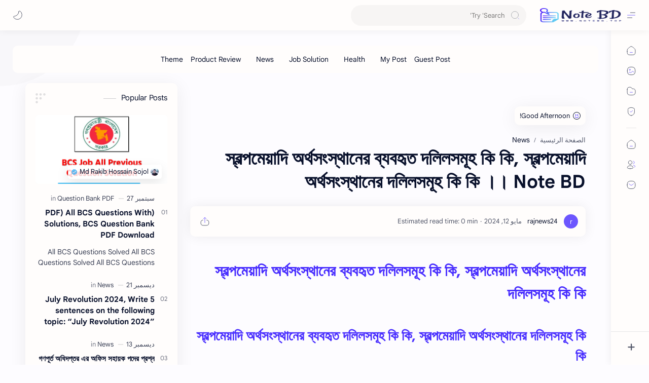

--- FILE ---
content_type: text/html; charset=utf-8
request_url: https://www.google.com/recaptcha/api2/aframe
body_size: 267
content:
<!DOCTYPE HTML><html><head><meta http-equiv="content-type" content="text/html; charset=UTF-8"></head><body><script nonce="a9-pOdOBW5cvUFeYjnyb6A">/** Anti-fraud and anti-abuse applications only. See google.com/recaptcha */ try{var clients={'sodar':'https://pagead2.googlesyndication.com/pagead/sodar?'};window.addEventListener("message",function(a){try{if(a.source===window.parent){var b=JSON.parse(a.data);var c=clients[b['id']];if(c){var d=document.createElement('img');d.src=c+b['params']+'&rc='+(localStorage.getItem("rc::a")?sessionStorage.getItem("rc::b"):"");window.document.body.appendChild(d);sessionStorage.setItem("rc::e",parseInt(sessionStorage.getItem("rc::e")||0)+1);localStorage.setItem("rc::h",'1769786537194');}}}catch(b){}});window.parent.postMessage("_grecaptcha_ready", "*");}catch(b){}</script></body></html>

--- FILE ---
content_type: text/javascript; charset=UTF-8
request_url: https://www.notebd.top/feeds/posts/default/-/News?alt=json-in-script&callback=related_results_labels&max-results=100
body_size: 23581
content:
// API callback
related_results_labels({"version":"1.0","encoding":"UTF-8","feed":{"xmlns":"http://www.w3.org/2005/Atom","xmlns$openSearch":"http://a9.com/-/spec/opensearchrss/1.0/","xmlns$blogger":"http://schemas.google.com/blogger/2008","xmlns$georss":"http://www.georss.org/georss","xmlns$gd":"http://schemas.google.com/g/2005","xmlns$thr":"http://purl.org/syndication/thread/1.0","id":{"$t":"tag:blogger.com,1999:blog-6921946917000186656"},"updated":{"$t":"2026-01-30T06:29:02.889+06:00"},"category":[{"term":"News"},{"term":"সাজেশন"},{"term":"Job Solution"},{"term":"Share Bazar"},{"term":"YouTube"},{"term":"Question Bank PDF"},{"term":"Guest Post"},{"term":"Gadget"},{"term":"Health"},{"term":"Product Review"},{"term":"Theme"}],"title":{"type":"text","$t":"Note BD"},"subtitle":{"type":"html","$t":"Note BD all news in on page,https:\/\/www.notebd.top\/, www.notebd.top, notebd.top,#notebd.top, #notebd,@notebd.top, @notebd,news note bd,notebd.top, NOTEBD.TOP, NOTEBD,@notebd.top, @NOTEBD.TOP, @NOTEBD,#notebd.top, #NOTEBD.TOP, #NOTEBD,BD NOTE,#note, #notemovie"},"link":[{"rel":"http://schemas.google.com/g/2005#feed","type":"application/atom+xml","href":"https:\/\/www.notebd.top\/feeds\/posts\/default"},{"rel":"self","type":"application/atom+xml","href":"https:\/\/www.blogger.com\/feeds\/6921946917000186656\/posts\/default\/-\/News?alt=json-in-script\u0026max-results=100"},{"rel":"alternate","type":"text/html","href":"https:\/\/www.notebd.top\/search\/label\/News"},{"rel":"hub","href":"http://pubsubhubbub.appspot.com/"},{"rel":"next","type":"application/atom+xml","href":"https:\/\/www.blogger.com\/feeds\/6921946917000186656\/posts\/default\/-\/News\/-\/News?alt=json-in-script\u0026start-index=101\u0026max-results=100"}],"author":[{"name":{"$t":"Unknown"},"email":{"$t":"noreply@blogger.com"},"gd$image":{"rel":"http://schemas.google.com/g/2005#thumbnail","width":"16","height":"16","src":"https:\/\/img1.blogblog.com\/img\/b16-rounded.gif"}}],"generator":{"version":"7.00","uri":"http://www.blogger.com","$t":"Blogger"},"openSearch$totalResults":{"$t":"1603"},"openSearch$startIndex":{"$t":"1"},"openSearch$itemsPerPage":{"$t":"100"},"entry":[{"id":{"$t":"tag:blogger.com,1999:blog-6921946917000186656.post-4592921058959801720"},"published":{"$t":"2026-01-29T23:10:50.602+06:00"},"updated":{"$t":"2026-01-29T23:10:50.602+06:00"},"category":[{"scheme":"http://www.blogger.com/atom/ns#","term":"News"}],"title":{"type":"text","$t":"ইসলামিক উন্নয়ন ব্যাংকের IDB কার্যাবলী আলোচনা কর,ইসলামিক উন্নয়ন ব্যাংকের প্রধান কার্যাবলী,IDB-এর কার্যক্রমের গুরুত্ব ।।  Note BD"},"content":{"type":"html","$t":"\u003Ca href=\"https:\/\/www.banglanewsexpress.com\/%e0%a6%87%e0%a6%b8%e0%a6%b2%e0%a6%be%e0%a6%ae%e0%a6%bf%e0%a6%95-%e0%a6%89%e0%a6%a8%e0%a7%8d%e0%a6%a8%e0%a6%af%e0%a6%bc%e0%a6%a8-%e0%a6%ac%e0%a7%8d%e0%a6%af%e0%a6%be%e0%a6%82%e0%a6%95%e0%a7%87%e0%a6%b0\/\" idb=\"\" bangla=\"\" news=\"\" express=\"\"\u003E\u003C\/a\u003E\n\u003Ch1\u003E\u003Ca href=\"https:\/\/www.banglanewsexpress.com\/%e0%a6%87%e0%a6%b8%e0%a6%b2%e0%a6%be%e0%a6%ae%e0%a6%bf%e0%a6%95-%e0%a6%89%e0%a6%a8%e0%a7%8d%e0%a6%a8%e0%a6%af%e0%a6%bc%e0%a6%a8-%e0%a6%ac%e0%a7%8d%e0%a6%af%e0%a6%be%e0%a6%82%e0%a6%95%e0%a7%87%e0%a6%b0\/\" target=\"_blank\"\u003Eইসলামিক উন্নয়ন ব্যাংকের IDB কার্যাবলী আলোচনা কর,ইসলামিক উন্নয়ন ব্যাংকের প্রধান কার্যাবলী,IDB-এর কার্যক্রমের গুরুত্ব\u003C\/a\u003E\u003C\/h1\u003E\n\u003Ch2\u003E\u003Ca href=\"https:\/\/www.banglanewsexpress.com\/%e0%a6%87%e0%a6%b8%e0%a6%b2%e0%a6%be%e0%a6%ae%e0%a6%bf%e0%a6%95-%e0%a6%89%e0%a6%a8%e0%a7%8d%e0%a6%a8%e0%a6%af%e0%a6%bc%e0%a6%a8-%e0%a6%ac%e0%a7%8d%e0%a6%af%e0%a6%be%e0%a6%82%e0%a6%95%e0%a7%87%e0%a6%b0\/\" target=\"_blank\"\u003Eইসলামিক উন্নয়ন ব্যাংকের IDB কার্যাবলী আলোচনা কর,ইসলামিক উন্নয়ন ব্যাংকের প্রধান কার্যাবলী,IDB-এর কার্যক্রমের গুরুত্ব\u003C\/a\u003E\u003C\/h2\u003E\n\u003Ch3\u003E\u003Ca href=\"https:\/\/www.banglanewsexpress.com\/%e0%a6%87%e0%a6%b8%e0%a6%b2%e0%a6%be%e0%a6%ae%e0%a6%bf%e0%a6%95-%e0%a6%89%e0%a6%a8%e0%a7%8d%e0%a6%a8%e0%a6%af%e0%a6%bc%e0%a6%a8-%e0%a6%ac%e0%a7%8d%e0%a6%af%e0%a6%be%e0%a6%82%e0%a6%95%e0%a7%87%e0%a6%b0\/\" target=\"_blank\"\u003Eইসলামিক উন্নয়ন ব্যাংকের IDB কার্যাবলী আলোচনা কর,ইসলামিক উন্নয়ন ব্যাংকের প্রধান কার্যাবলী,IDB-এর কার্যক্রমের গুরুত্ব\u003C\/a\u003E\u003C\/h3\u003E\n\u003Ch4\u003E\u003Ca href=\"https:\/\/www.banglanewsexpress.com\/%e0%a6%87%e0%a6%b8%e0%a6%b2%e0%a6%be%e0%a6%ae%e0%a6%bf%e0%a6%95-%e0%a6%89%e0%a6%a8%e0%a7%8d%e0%a6%a8%e0%a6%af%e0%a6%bc%e0%a6%a8-%e0%a6%ac%e0%a7%8d%e0%a6%af%e0%a6%be%e0%a6%82%e0%a6%95%e0%a7%87%e0%a6%b0\/\" target=\"_blank\"\u003Eইসলামিক উন্নয়ন ব্যাংকের IDB কার্যাবলী আলোচনা কর,ইসলামিক উন্নয়ন ব্যাংকের প্রধান কার্যাবলী,IDB-এর কার্যক্রমের গুরুত্ব\u003C\/a\u003E\u003C\/h4\u003E\n\u003Ch5\u003E\u003Ca href=\"https:\/\/www.banglanewsexpress.com\/%e0%a6%87%e0%a6%b8%e0%a6%b2%e0%a6%be%e0%a6%ae%e0%a6%bf%e0%a6%95-%e0%a6%89%e0%a6%a8%e0%a7%8d%e0%a6%a8%e0%a6%af%e0%a6%bc%e0%a6%a8-%e0%a6%ac%e0%a7%8d%e0%a6%af%e0%a6%be%e0%a6%82%e0%a6%95%e0%a7%87%e0%a6%b0\/\" target=\"_blank\"\u003Eইসলামিক উন্নয়ন ব্যাংকের IDB কার্যাবলী আলোচনা কর,ইসলামিক উন্নয়ন ব্যাংকের প্রধান কার্যাবলী,IDB-এর কার্যক্রমের গুরুত্ব\u003C\/a\u003E\u003C\/h5\u003E\n\u003Ch6\u003E\u003Ca href=\"https:\/\/www.banglanewsexpress.com\/%e0%a6%87%e0%a6%b8%e0%a6%b2%e0%a6%be%e0%a6%ae%e0%a6%bf%e0%a6%95-%e0%a6%89%e0%a6%a8%e0%a7%8d%e0%a6%a8%e0%a6%af%e0%a6%bc%e0%a6%a8-%e0%a6%ac%e0%a7%8d%e0%a6%af%e0%a6%be%e0%a6%82%e0%a6%95%e0%a7%87%e0%a6%b0\/\" target=\"_blank\"\u003Eইসলামিক উন্নয়ন ব্যাংকের IDB কার্যাবলী আলোচনা কর,ইসলামিক উন্নয়ন ব্যাংকের প্রধান কার্যাবলী,IDB-এর কার্যক্রমের গুরুত্ব\u003C\/a\u003E\u003C\/h6\u003E\n#ইসলামিক উন্নয়ন ব্যাংকের IDB কার্যাবলী আলোচনা কর,ইসলামিক উন্নয়ন ব্যাংকের প্রধান কার্যাবলী,IDB-এর কার্যক্রমের গুরুত্ব Rakib Hossain Sojol\n"},"link":[{"rel":"replies","type":"application/atom+xml","href":"https:\/\/www.notebd.top\/feeds\/4592921058959801720\/comments\/default","title":"Post Comments"},{"rel":"replies","type":"text/html","href":"https:\/\/www.notebd.top\/2026\/01\/idb-idb-note-bd.html#comment-form","title":"0 Comments"},{"rel":"edit","type":"application/atom+xml","href":"https:\/\/www.blogger.com\/feeds\/6921946917000186656\/posts\/default\/4592921058959801720"},{"rel":"self","type":"application/atom+xml","href":"https:\/\/www.blogger.com\/feeds\/6921946917000186656\/posts\/default\/4592921058959801720"},{"rel":"alternate","type":"text/html","href":"https:\/\/www.notebd.top\/2026\/01\/idb-idb-note-bd.html","title":"ইসলামিক উন্নয়ন ব্যাংকের IDB কার্যাবলী আলোচনা কর,ইসলামিক উন্নয়ন ব্যাংকের প্রধান কার্যাবলী,IDB-এর কার্যক্রমের গুরুত্ব ।।  Note BD"}],"author":[{"name":{"$t":"Unknown"},"email":{"$t":"noreply@blogger.com"},"gd$image":{"rel":"http://schemas.google.com/g/2005#thumbnail","width":"16","height":"16","src":"https:\/\/img1.blogblog.com\/img\/b16-rounded.gif"}}],"thr$total":{"$t":"0"}},{"id":{"$t":"tag:blogger.com,1999:blog-6921946917000186656.post-6123475847355614161"},"published":{"$t":"2026-01-29T00:10:24.116+06:00"},"updated":{"$t":"2026-01-29T00:10:24.116+06:00"},"category":[{"scheme":"http://www.blogger.com/atom/ns#","term":"News"}],"title":{"type":"text","$t":"স্থায়ী বিনিময় হার পদ্ধতি ও ভাসমান বিনিময় হার পদ্ধতি পার্থক্য ।।  Note BD"},"content":{"type":"html","$t":"\u003Ca href=\"https:\/\/www.banglanewsexpress.com\/%e0%a6%b8%e0%a7%8d%e0%a6%a5%e0%a6%be%e0%a6%af%e0%a6%bc%e0%a7%80-%e0%a6%ac%e0%a6%bf%e0%a6%a8%e0%a6%bf%e0%a6%ae%e0%a6%af%e0%a6%bc-%e0%a6%b9%e0%a6%be%e0%a6%b0-%e0%a6%aa%e0%a6%a6%e0%a7%8d%e0%a6%a7\/\" bangla=\"\" news=\"\" express=\"\"\u003E\u003C\/a\u003E\n\u003Ch1\u003E\u003Ca href=\"https:\/\/www.banglanewsexpress.com\/%e0%a6%b8%e0%a7%8d%e0%a6%a5%e0%a6%be%e0%a6%af%e0%a6%bc%e0%a7%80-%e0%a6%ac%e0%a6%bf%e0%a6%a8%e0%a6%bf%e0%a6%ae%e0%a6%af%e0%a6%bc-%e0%a6%b9%e0%a6%be%e0%a6%b0-%e0%a6%aa%e0%a6%a6%e0%a7%8d%e0%a6%a7\/\" target=\"_blank\"\u003Eস্থায়ী বিনিময় হার পদ্ধতি ও ভাসমান বিনিময় হার পদ্ধতি পার্থক্য\u003C\/a\u003E\u003C\/h1\u003E\n\u003Ch2\u003E\u003Ca href=\"https:\/\/www.banglanewsexpress.com\/%e0%a6%b8%e0%a7%8d%e0%a6%a5%e0%a6%be%e0%a6%af%e0%a6%bc%e0%a7%80-%e0%a6%ac%e0%a6%bf%e0%a6%a8%e0%a6%bf%e0%a6%ae%e0%a6%af%e0%a6%bc-%e0%a6%b9%e0%a6%be%e0%a6%b0-%e0%a6%aa%e0%a6%a6%e0%a7%8d%e0%a6%a7\/\" target=\"_blank\"\u003Eস্থায়ী বিনিময় হার পদ্ধতি ও ভাসমান বিনিময় হার পদ্ধতি পার্থক্য\u003C\/a\u003E\u003C\/h2\u003E\n\u003Ch3\u003E\u003Ca href=\"https:\/\/www.banglanewsexpress.com\/%e0%a6%b8%e0%a7%8d%e0%a6%a5%e0%a6%be%e0%a6%af%e0%a6%bc%e0%a7%80-%e0%a6%ac%e0%a6%bf%e0%a6%a8%e0%a6%bf%e0%a6%ae%e0%a6%af%e0%a6%bc-%e0%a6%b9%e0%a6%be%e0%a6%b0-%e0%a6%aa%e0%a6%a6%e0%a7%8d%e0%a6%a7\/\" target=\"_blank\"\u003Eস্থায়ী বিনিময় হার পদ্ধতি ও ভাসমান বিনিময় হার পদ্ধতি পার্থক্য\u003C\/a\u003E\u003C\/h3\u003E\n\u003Ch4\u003E\u003Ca href=\"https:\/\/www.banglanewsexpress.com\/%e0%a6%b8%e0%a7%8d%e0%a6%a5%e0%a6%be%e0%a6%af%e0%a6%bc%e0%a7%80-%e0%a6%ac%e0%a6%bf%e0%a6%a8%e0%a6%bf%e0%a6%ae%e0%a6%af%e0%a6%bc-%e0%a6%b9%e0%a6%be%e0%a6%b0-%e0%a6%aa%e0%a6%a6%e0%a7%8d%e0%a6%a7\/\" target=\"_blank\"\u003Eস্থায়ী বিনিময় হার পদ্ধতি ও ভাসমান বিনিময় হার পদ্ধতি পার্থক্য\u003C\/a\u003E\u003C\/h4\u003E\n\u003Ch5\u003E\u003Ca href=\"https:\/\/www.banglanewsexpress.com\/%e0%a6%b8%e0%a7%8d%e0%a6%a5%e0%a6%be%e0%a6%af%e0%a6%bc%e0%a7%80-%e0%a6%ac%e0%a6%bf%e0%a6%a8%e0%a6%bf%e0%a6%ae%e0%a6%af%e0%a6%bc-%e0%a6%b9%e0%a6%be%e0%a6%b0-%e0%a6%aa%e0%a6%a6%e0%a7%8d%e0%a6%a7\/\" target=\"_blank\"\u003Eস্থায়ী বিনিময় হার পদ্ধতি ও ভাসমান বিনিময় হার পদ্ধতি পার্থক্য\u003C\/a\u003E\u003C\/h5\u003E\n\u003Ch6\u003E\u003Ca href=\"https:\/\/www.banglanewsexpress.com\/%e0%a6%b8%e0%a7%8d%e0%a6%a5%e0%a6%be%e0%a6%af%e0%a6%bc%e0%a7%80-%e0%a6%ac%e0%a6%bf%e0%a6%a8%e0%a6%bf%e0%a6%ae%e0%a6%af%e0%a6%bc-%e0%a6%b9%e0%a6%be%e0%a6%b0-%e0%a6%aa%e0%a6%a6%e0%a7%8d%e0%a6%a7\/\" target=\"_blank\"\u003Eস্থায়ী বিনিময় হার পদ্ধতি ও ভাসমান বিনিময় হার পদ্ধতি পার্থক্য\u003C\/a\u003E\u003C\/h6\u003E\n#স্থায়ী বিনিময় হার পদ্ধতি ও ভাসমান বিনিময় হার পদ্ধতি পার্থক্য Bangla News Express\n"},"link":[{"rel":"replies","type":"application/atom+xml","href":"https:\/\/www.notebd.top\/feeds\/6123475847355614161\/comments\/default","title":"Post Comments"},{"rel":"replies","type":"text/html","href":"https:\/\/www.notebd.top\/2026\/01\/note-bd_094522707.html#comment-form","title":"0 Comments"},{"rel":"edit","type":"application/atom+xml","href":"https:\/\/www.blogger.com\/feeds\/6921946917000186656\/posts\/default\/6123475847355614161"},{"rel":"self","type":"application/atom+xml","href":"https:\/\/www.blogger.com\/feeds\/6921946917000186656\/posts\/default\/6123475847355614161"},{"rel":"alternate","type":"text/html","href":"https:\/\/www.notebd.top\/2026\/01\/note-bd_094522707.html","title":"স্থায়ী বিনিময় হার পদ্ধতি ও ভাসমান বিনিময় হার পদ্ধতি পার্থক্য ।।  Note BD"}],"author":[{"name":{"$t":"Unknown"},"email":{"$t":"noreply@blogger.com"},"gd$image":{"rel":"http://schemas.google.com/g/2005#thumbnail","width":"16","height":"16","src":"https:\/\/img1.blogblog.com\/img\/b16-rounded.gif"}}],"thr$total":{"$t":"0"}},{"id":{"$t":"tag:blogger.com,1999:blog-6921946917000186656.post-4375509661286437766"},"published":{"$t":"2026-01-28T00:10:32.515+06:00"},"updated":{"$t":"2026-01-28T00:10:32.515+06:00"},"category":[{"scheme":"http://www.blogger.com/atom/ns#","term":"News"}],"title":{"type":"text","$t":"সংস্কৃতি বিষয়ক মন্ত্রণালয় লাইব্রেরি এ্যাসিসটেন্ট পদের প্রশ্ন সমাধান ২০২৬ ।।  Note BD"},"content":{"type":"html","$t":"\u003Ca href=\"https:\/\/www.banglanewsexpress.com\/%e0%a6%b8%e0%a6%82%e0%a6%b8%e0%a7%8d%e0%a6%95%e0%a7%83%e0%a6%a4%e0%a6%bf-%e0%a6%ac%e0%a6%bf%e0%a6%b7%e0%a6%af%e0%a6%bc%e0%a6%95-%e0%a6%ae%e0%a6%a8%e0%a7%8d%e0%a6%a4%e0%a7%8d%e0%a6%b0%e0%a6%a3%e0%a6%be\/\" bangla=\"\" news=\"\" express=\"\"\u003E\u003C\/a\u003E\n\u003Ch1\u003E\u003Ca href=\"https:\/\/www.banglanewsexpress.com\/%e0%a6%b8%e0%a6%82%e0%a6%b8%e0%a7%8d%e0%a6%95%e0%a7%83%e0%a6%a4%e0%a6%bf-%e0%a6%ac%e0%a6%bf%e0%a6%b7%e0%a6%af%e0%a6%bc%e0%a6%95-%e0%a6%ae%e0%a6%a8%e0%a7%8d%e0%a6%a4%e0%a7%8d%e0%a6%b0%e0%a6%a3%e0%a6%be\/\" target=\"_blank\"\u003Eসংস্কৃতি বিষয়ক মন্ত্রণালয় লাইব্রেরি এ্যাসিসটেন্ট পদের প্রশ্ন সমাধান ২০২৬\u003C\/a\u003E\u003C\/h1\u003E\n\u003Ch2\u003E\u003Ca href=\"https:\/\/www.banglanewsexpress.com\/%e0%a6%b8%e0%a6%82%e0%a6%b8%e0%a7%8d%e0%a6%95%e0%a7%83%e0%a6%a4%e0%a6%bf-%e0%a6%ac%e0%a6%bf%e0%a6%b7%e0%a6%af%e0%a6%bc%e0%a6%95-%e0%a6%ae%e0%a6%a8%e0%a7%8d%e0%a6%a4%e0%a7%8d%e0%a6%b0%e0%a6%a3%e0%a6%be\/\" target=\"_blank\"\u003Eসংস্কৃতি বিষয়ক মন্ত্রণালয় লাইব্রেরি এ্যাসিসটেন্ট পদের প্রশ্ন সমাধান ২০২৬\u003C\/a\u003E\u003C\/h2\u003E\n\u003Ch3\u003E\u003Ca href=\"https:\/\/www.banglanewsexpress.com\/%e0%a6%b8%e0%a6%82%e0%a6%b8%e0%a7%8d%e0%a6%95%e0%a7%83%e0%a6%a4%e0%a6%bf-%e0%a6%ac%e0%a6%bf%e0%a6%b7%e0%a6%af%e0%a6%bc%e0%a6%95-%e0%a6%ae%e0%a6%a8%e0%a7%8d%e0%a6%a4%e0%a7%8d%e0%a6%b0%e0%a6%a3%e0%a6%be\/\" target=\"_blank\"\u003Eসংস্কৃতি বিষয়ক মন্ত্রণালয় লাইব্রেরি এ্যাসিসটেন্ট পদের প্রশ্ন সমাধান ২০২৬\u003C\/a\u003E\u003C\/h3\u003E\n\u003Ch4\u003E\u003Ca href=\"https:\/\/www.banglanewsexpress.com\/%e0%a6%b8%e0%a6%82%e0%a6%b8%e0%a7%8d%e0%a6%95%e0%a7%83%e0%a6%a4%e0%a6%bf-%e0%a6%ac%e0%a6%bf%e0%a6%b7%e0%a6%af%e0%a6%bc%e0%a6%95-%e0%a6%ae%e0%a6%a8%e0%a7%8d%e0%a6%a4%e0%a7%8d%e0%a6%b0%e0%a6%a3%e0%a6%be\/\" target=\"_blank\"\u003Eসংস্কৃতি বিষয়ক মন্ত্রণালয় লাইব্রেরি এ্যাসিসটেন্ট পদের প্রশ্ন সমাধান ২০২৬\u003C\/a\u003E\u003C\/h4\u003E\n\u003Ch5\u003E\u003Ca href=\"https:\/\/www.banglanewsexpress.com\/%e0%a6%b8%e0%a6%82%e0%a6%b8%e0%a7%8d%e0%a6%95%e0%a7%83%e0%a6%a4%e0%a6%bf-%e0%a6%ac%e0%a6%bf%e0%a6%b7%e0%a6%af%e0%a6%bc%e0%a6%95-%e0%a6%ae%e0%a6%a8%e0%a7%8d%e0%a6%a4%e0%a7%8d%e0%a6%b0%e0%a6%a3%e0%a6%be\/\" target=\"_blank\"\u003Eসংস্কৃতি বিষয়ক মন্ত্রণালয় লাইব্রেরি এ্যাসিসটেন্ট পদের প্রশ্ন সমাধান ২০২৬\u003C\/a\u003E\u003C\/h5\u003E\n\u003Ch6\u003E\u003Ca href=\"https:\/\/www.banglanewsexpress.com\/%e0%a6%b8%e0%a6%82%e0%a6%b8%e0%a7%8d%e0%a6%95%e0%a7%83%e0%a6%a4%e0%a6%bf-%e0%a6%ac%e0%a6%bf%e0%a6%b7%e0%a6%af%e0%a6%bc%e0%a6%95-%e0%a6%ae%e0%a6%a8%e0%a7%8d%e0%a6%a4%e0%a7%8d%e0%a6%b0%e0%a6%a3%e0%a6%be\/\" target=\"_blank\"\u003Eসংস্কৃতি বিষয়ক মন্ত্রণালয় লাইব্রেরি এ্যাসিসটেন্ট পদের প্রশ্ন সমাধান ২০২৬\u003C\/a\u003E\u003C\/h6\u003E\n#সংস্কৃতি বিষয়ক মন্ত্রণালয় লাইব্রেরি এ্যাসিসটেন্ট পদের প্রশ্ন সমাধান ২০২৬ Bangla News Express\n"},"link":[{"rel":"replies","type":"application/atom+xml","href":"https:\/\/www.notebd.top\/feeds\/4375509661286437766\/comments\/default","title":"Post Comments"},{"rel":"replies","type":"text/html","href":"https:\/\/www.notebd.top\/2026\/01\/note-bd_01741720421.html#comment-form","title":"0 Comments"},{"rel":"edit","type":"application/atom+xml","href":"https:\/\/www.blogger.com\/feeds\/6921946917000186656\/posts\/default\/4375509661286437766"},{"rel":"self","type":"application/atom+xml","href":"https:\/\/www.blogger.com\/feeds\/6921946917000186656\/posts\/default\/4375509661286437766"},{"rel":"alternate","type":"text/html","href":"https:\/\/www.notebd.top\/2026\/01\/note-bd_01741720421.html","title":"সংস্কৃতি বিষয়ক মন্ত্রণালয় লাইব্রেরি এ্যাসিসটেন্ট পদের প্রশ্ন সমাধান ২০২৬ ।।  Note BD"}],"author":[{"name":{"$t":"Unknown"},"email":{"$t":"noreply@blogger.com"},"gd$image":{"rel":"http://schemas.google.com/g/2005#thumbnail","width":"16","height":"16","src":"https:\/\/img1.blogblog.com\/img\/b16-rounded.gif"}}],"thr$total":{"$t":"0"}},{"id":{"$t":"tag:blogger.com,1999:blog-6921946917000186656.post-2744845644635268532"},"published":{"$t":"2026-01-27T00:10:25.319+06:00"},"updated":{"$t":"2026-01-27T00:10:25.319+06:00"},"category":[{"scheme":"http://www.blogger.com/atom/ns#","term":"News"}],"title":{"type":"text","$t":"বাংলাদেশ রেলওয়ে এর ট্রেন কন্ট্রোলার পদের প্রশ্ন সমাধান pdf ২০২৬ ।।  Note BD"},"content":{"type":"html","$t":"\u003Ca href=\"https:\/\/www.banglanewsexpress.com\/%e0%a6%ac%e0%a6%be%e0%a6%82%e0%a6%b2%e0%a6%be%e0%a6%a6%e0%a7%87%e0%a6%b6-%e0%a6%b0%e0%a7%87%e0%a6%b2%e0%a6%93%e0%a6%af%e0%a6%bc%e0%a7%87-%e0%a6%8f%e0%a6%b0-%e0%a6%9f%e0%a7%8d%e0%a6%b0%e0%a7%87\/\" pdf=\"\" bangla=\"\" news=\"\" express=\"\"\u003E\u003C\/a\u003E\n\u003Ch1\u003E\u003Ca href=\"https:\/\/www.banglanewsexpress.com\/%e0%a6%ac%e0%a6%be%e0%a6%82%e0%a6%b2%e0%a6%be%e0%a6%a6%e0%a7%87%e0%a6%b6-%e0%a6%b0%e0%a7%87%e0%a6%b2%e0%a6%93%e0%a6%af%e0%a6%bc%e0%a7%87-%e0%a6%8f%e0%a6%b0-%e0%a6%9f%e0%a7%8d%e0%a6%b0%e0%a7%87\/\" target=\"_blank\"\u003Eবাংলাদেশ রেলওয়ে এর ট্রেন কন্ট্রোলার পদের প্রশ্ন সমাধান pdf ২০২৬\u003C\/a\u003E\u003C\/h1\u003E\n\u003Ch2\u003E\u003Ca href=\"https:\/\/www.banglanewsexpress.com\/%e0%a6%ac%e0%a6%be%e0%a6%82%e0%a6%b2%e0%a6%be%e0%a6%a6%e0%a7%87%e0%a6%b6-%e0%a6%b0%e0%a7%87%e0%a6%b2%e0%a6%93%e0%a6%af%e0%a6%bc%e0%a7%87-%e0%a6%8f%e0%a6%b0-%e0%a6%9f%e0%a7%8d%e0%a6%b0%e0%a7%87\/\" target=\"_blank\"\u003Eবাংলাদেশ রেলওয়ে এর ট্রেন কন্ট্রোলার পদের প্রশ্ন সমাধান pdf ২০২৬\u003C\/a\u003E\u003C\/h2\u003E\n\u003Ch3\u003E\u003Ca href=\"https:\/\/www.banglanewsexpress.com\/%e0%a6%ac%e0%a6%be%e0%a6%82%e0%a6%b2%e0%a6%be%e0%a6%a6%e0%a7%87%e0%a6%b6-%e0%a6%b0%e0%a7%87%e0%a6%b2%e0%a6%93%e0%a6%af%e0%a6%bc%e0%a7%87-%e0%a6%8f%e0%a6%b0-%e0%a6%9f%e0%a7%8d%e0%a6%b0%e0%a7%87\/\" target=\"_blank\"\u003Eবাংলাদেশ রেলওয়ে এর ট্রেন কন্ট্রোলার পদের প্রশ্ন সমাধান pdf ২০২৬\u003C\/a\u003E\u003C\/h3\u003E\n\u003Ch4\u003E\u003Ca href=\"https:\/\/www.banglanewsexpress.com\/%e0%a6%ac%e0%a6%be%e0%a6%82%e0%a6%b2%e0%a6%be%e0%a6%a6%e0%a7%87%e0%a6%b6-%e0%a6%b0%e0%a7%87%e0%a6%b2%e0%a6%93%e0%a6%af%e0%a6%bc%e0%a7%87-%e0%a6%8f%e0%a6%b0-%e0%a6%9f%e0%a7%8d%e0%a6%b0%e0%a7%87\/\" target=\"_blank\"\u003Eবাংলাদেশ রেলওয়ে এর ট্রেন কন্ট্রোলার পদের প্রশ্ন সমাধান pdf ২০২৬\u003C\/a\u003E\u003C\/h4\u003E\n\u003Ch5\u003E\u003Ca href=\"https:\/\/www.banglanewsexpress.com\/%e0%a6%ac%e0%a6%be%e0%a6%82%e0%a6%b2%e0%a6%be%e0%a6%a6%e0%a7%87%e0%a6%b6-%e0%a6%b0%e0%a7%87%e0%a6%b2%e0%a6%93%e0%a6%af%e0%a6%bc%e0%a7%87-%e0%a6%8f%e0%a6%b0-%e0%a6%9f%e0%a7%8d%e0%a6%b0%e0%a7%87\/\" target=\"_blank\"\u003Eবাংলাদেশ রেলওয়ে এর ট্রেন কন্ট্রোলার পদের প্রশ্ন সমাধান pdf ২০২৬\u003C\/a\u003E\u003C\/h5\u003E\n\u003Ch6\u003E\u003Ca href=\"https:\/\/www.banglanewsexpress.com\/%e0%a6%ac%e0%a6%be%e0%a6%82%e0%a6%b2%e0%a6%be%e0%a6%a6%e0%a7%87%e0%a6%b6-%e0%a6%b0%e0%a7%87%e0%a6%b2%e0%a6%93%e0%a6%af%e0%a6%bc%e0%a7%87-%e0%a6%8f%e0%a6%b0-%e0%a6%9f%e0%a7%8d%e0%a6%b0%e0%a7%87\/\" target=\"_blank\"\u003Eবাংলাদেশ রেলওয়ে এর ট্রেন কন্ট্রোলার পদের প্রশ্ন সমাধান pdf ২০২৬\u003C\/a\u003E\u003C\/h6\u003E\n#বাংলাদেশ রেলওয়ে এর ট্রেন কন্ট্রোলার পদের প্রশ্ন সমাধান pdf ২০২৬ Bangla News Express\n"},"link":[{"rel":"replies","type":"application/atom+xml","href":"https:\/\/www.notebd.top\/feeds\/2744845644635268532\/comments\/default","title":"Post Comments"},{"rel":"replies","type":"text/html","href":"https:\/\/www.notebd.top\/2026\/01\/pdf-note-bd.html#comment-form","title":"0 Comments"},{"rel":"edit","type":"application/atom+xml","href":"https:\/\/www.blogger.com\/feeds\/6921946917000186656\/posts\/default\/2744845644635268532"},{"rel":"self","type":"application/atom+xml","href":"https:\/\/www.blogger.com\/feeds\/6921946917000186656\/posts\/default\/2744845644635268532"},{"rel":"alternate","type":"text/html","href":"https:\/\/www.notebd.top\/2026\/01\/pdf-note-bd.html","title":"বাংলাদেশ রেলওয়ে এর ট্রেন কন্ট্রোলার পদের প্রশ্ন সমাধান pdf ২০২৬ ।।  Note BD"}],"author":[{"name":{"$t":"Unknown"},"email":{"$t":"noreply@blogger.com"},"gd$image":{"rel":"http://schemas.google.com/g/2005#thumbnail","width":"16","height":"16","src":"https:\/\/img1.blogblog.com\/img\/b16-rounded.gif"}}],"thr$total":{"$t":"0"}},{"id":{"$t":"tag:blogger.com,1999:blog-6921946917000186656.post-6233865014098876666"},"published":{"$t":"2026-01-27T00:10:24.708+06:00"},"updated":{"$t":"2026-01-27T00:10:24.708+06:00"},"category":[{"scheme":"http://www.blogger.com/atom/ns#","term":"News"}],"title":{"type":"text","$t":"PSC Deputy Assistant Engineer exam question solve 2026 ।।  Note BD"},"content":{"type":"html","$t":"\u003Ca href=\"https:\/\/www.banglanewsexpress.com\/psc-deputy-assistant-engineer-exam-question-solve-2026\/\" psc=\"\" deputy=\"\" assistant=\"\" engineer=\"\" exam=\"\" question=\"\" solve=\"\" bangla=\"\" news=\"\" express=\"\"\u003E\u003C\/a\u003E\n\u003Ch1\u003E\u003Ca href=\"https:\/\/www.banglanewsexpress.com\/psc-deputy-assistant-engineer-exam-question-solve-2026\/\" target=\"_blank\"\u003EPSC Deputy Assistant Engineer exam question solve 2026\u003C\/a\u003E\u003C\/h1\u003E\n\u003Ch2\u003E\u003Ca href=\"https:\/\/www.banglanewsexpress.com\/psc-deputy-assistant-engineer-exam-question-solve-2026\/\" target=\"_blank\"\u003EPSC Deputy Assistant Engineer exam question solve 2026\u003C\/a\u003E\u003C\/h2\u003E\n\u003Ch3\u003E\u003Ca href=\"https:\/\/www.banglanewsexpress.com\/psc-deputy-assistant-engineer-exam-question-solve-2026\/\" target=\"_blank\"\u003EPSC Deputy Assistant Engineer exam question solve 2026\u003C\/a\u003E\u003C\/h3\u003E\n\u003Ch4\u003E\u003Ca href=\"https:\/\/www.banglanewsexpress.com\/psc-deputy-assistant-engineer-exam-question-solve-2026\/\" target=\"_blank\"\u003EPSC Deputy Assistant Engineer exam question solve 2026\u003C\/a\u003E\u003C\/h4\u003E\n\u003Ch5\u003E\u003Ca href=\"https:\/\/www.banglanewsexpress.com\/psc-deputy-assistant-engineer-exam-question-solve-2026\/\" target=\"_blank\"\u003EPSC Deputy Assistant Engineer exam question solve 2026\u003C\/a\u003E\u003C\/h5\u003E\n\u003Ch6\u003E\u003Ca href=\"https:\/\/www.banglanewsexpress.com\/psc-deputy-assistant-engineer-exam-question-solve-2026\/\" target=\"_blank\"\u003EPSC Deputy Assistant Engineer exam question solve 2026\u003C\/a\u003E\u003C\/h6\u003E\n#PSC Deputy Assistant Engineer exam question solve 2026 Bangla News Express\n"},"link":[{"rel":"replies","type":"application/atom+xml","href":"https:\/\/www.notebd.top\/feeds\/6233865014098876666\/comments\/default","title":"Post Comments"},{"rel":"replies","type":"text/html","href":"https:\/\/www.notebd.top\/2026\/01\/psc-deputy-assistant-engineer-exam.html#comment-form","title":"0 Comments"},{"rel":"edit","type":"application/atom+xml","href":"https:\/\/www.blogger.com\/feeds\/6921946917000186656\/posts\/default\/6233865014098876666"},{"rel":"self","type":"application/atom+xml","href":"https:\/\/www.blogger.com\/feeds\/6921946917000186656\/posts\/default\/6233865014098876666"},{"rel":"alternate","type":"text/html","href":"https:\/\/www.notebd.top\/2026\/01\/psc-deputy-assistant-engineer-exam.html","title":"PSC Deputy Assistant Engineer exam question solve 2026 ।।  Note BD"}],"author":[{"name":{"$t":"Unknown"},"email":{"$t":"noreply@blogger.com"},"gd$image":{"rel":"http://schemas.google.com/g/2005#thumbnail","width":"16","height":"16","src":"https:\/\/img1.blogblog.com\/img\/b16-rounded.gif"}}],"thr$total":{"$t":"0"}},{"id":{"$t":"tag:blogger.com,1999:blog-6921946917000186656.post-6218162180349551968"},"published":{"$t":"2026-01-25T22:10:22.635+06:00"},"updated":{"$t":"2026-01-25T22:10:22.635+06:00"},"category":[{"scheme":"http://www.blogger.com/atom/ns#","term":"News"}],"title":{"type":"text","$t":"বিশ্ববিদ্যালয় মঞ্জুরি কমিশন সহকারী পরিচালক পদের প্রশ্ন সমাধান ২০২৬ ।।  Note BD"},"content":{"type":"html","$t":"\u003Ca href=\"https:\/\/www.banglanewsexpress.com\/%e0%a6%ac%e0%a6%bf%e0%a6%b6%e0%a7%8d%e0%a6%ac%e0%a6%ac%e0%a6%bf%e0%a6%a6%e0%a7%8d%e0%a6%af%e0%a6%be%e0%a6%b2%e0%a6%af%e0%a6%bc-%e0%a6%ae%e0%a6%9e%e0%a7%8d%e0%a6%9c%e0%a7%81%e0%a6%b0%e0%a6%bf-%e0%a6%95\/\" bangla=\"\" news=\"\" express=\"\"\u003E\u003C\/a\u003E\n\u003Ch1\u003E\u003Ca href=\"https:\/\/www.banglanewsexpress.com\/%e0%a6%ac%e0%a6%bf%e0%a6%b6%e0%a7%8d%e0%a6%ac%e0%a6%ac%e0%a6%bf%e0%a6%a6%e0%a7%8d%e0%a6%af%e0%a6%be%e0%a6%b2%e0%a6%af%e0%a6%bc-%e0%a6%ae%e0%a6%9e%e0%a7%8d%e0%a6%9c%e0%a7%81%e0%a6%b0%e0%a6%bf-%e0%a6%95\/\" target=\"_blank\"\u003Eবিশ্ববিদ্যালয় মঞ্জুরি কমিশন সহকারী পরিচালক পদের প্রশ্ন সমাধান ২০২৬\u003C\/a\u003E\u003C\/h1\u003E\n\u003Ch2\u003E\u003Ca href=\"https:\/\/www.banglanewsexpress.com\/%e0%a6%ac%e0%a6%bf%e0%a6%b6%e0%a7%8d%e0%a6%ac%e0%a6%ac%e0%a6%bf%e0%a6%a6%e0%a7%8d%e0%a6%af%e0%a6%be%e0%a6%b2%e0%a6%af%e0%a6%bc-%e0%a6%ae%e0%a6%9e%e0%a7%8d%e0%a6%9c%e0%a7%81%e0%a6%b0%e0%a6%bf-%e0%a6%95\/\" target=\"_blank\"\u003Eবিশ্ববিদ্যালয় মঞ্জুরি কমিশন সহকারী পরিচালক পদের প্রশ্ন সমাধান ২০২৬\u003C\/a\u003E\u003C\/h2\u003E\n\u003Ch3\u003E\u003Ca href=\"https:\/\/www.banglanewsexpress.com\/%e0%a6%ac%e0%a6%bf%e0%a6%b6%e0%a7%8d%e0%a6%ac%e0%a6%ac%e0%a6%bf%e0%a6%a6%e0%a7%8d%e0%a6%af%e0%a6%be%e0%a6%b2%e0%a6%af%e0%a6%bc-%e0%a6%ae%e0%a6%9e%e0%a7%8d%e0%a6%9c%e0%a7%81%e0%a6%b0%e0%a6%bf-%e0%a6%95\/\" target=\"_blank\"\u003Eবিশ্ববিদ্যালয় মঞ্জুরি কমিশন সহকারী পরিচালক পদের প্রশ্ন সমাধান ২০২৬\u003C\/a\u003E\u003C\/h3\u003E\n\u003Ch4\u003E\u003Ca href=\"https:\/\/www.banglanewsexpress.com\/%e0%a6%ac%e0%a6%bf%e0%a6%b6%e0%a7%8d%e0%a6%ac%e0%a6%ac%e0%a6%bf%e0%a6%a6%e0%a7%8d%e0%a6%af%e0%a6%be%e0%a6%b2%e0%a6%af%e0%a6%bc-%e0%a6%ae%e0%a6%9e%e0%a7%8d%e0%a6%9c%e0%a7%81%e0%a6%b0%e0%a6%bf-%e0%a6%95\/\" target=\"_blank\"\u003Eবিশ্ববিদ্যালয় মঞ্জুরি কমিশন সহকারী পরিচালক পদের প্রশ্ন সমাধান ২০২৬\u003C\/a\u003E\u003C\/h4\u003E\n\u003Ch5\u003E\u003Ca href=\"https:\/\/www.banglanewsexpress.com\/%e0%a6%ac%e0%a6%bf%e0%a6%b6%e0%a7%8d%e0%a6%ac%e0%a6%ac%e0%a6%bf%e0%a6%a6%e0%a7%8d%e0%a6%af%e0%a6%be%e0%a6%b2%e0%a6%af%e0%a6%bc-%e0%a6%ae%e0%a6%9e%e0%a7%8d%e0%a6%9c%e0%a7%81%e0%a6%b0%e0%a6%bf-%e0%a6%95\/\" target=\"_blank\"\u003Eবিশ্ববিদ্যালয় মঞ্জুরি কমিশন সহকারী পরিচালক পদের প্রশ্ন সমাধান ২০২৬\u003C\/a\u003E\u003C\/h5\u003E\n\u003Ch6\u003E\u003Ca href=\"https:\/\/www.banglanewsexpress.com\/%e0%a6%ac%e0%a6%bf%e0%a6%b6%e0%a7%8d%e0%a6%ac%e0%a6%ac%e0%a6%bf%e0%a6%a6%e0%a7%8d%e0%a6%af%e0%a6%be%e0%a6%b2%e0%a6%af%e0%a6%bc-%e0%a6%ae%e0%a6%9e%e0%a7%8d%e0%a6%9c%e0%a7%81%e0%a6%b0%e0%a6%bf-%e0%a6%95\/\" target=\"_blank\"\u003Eবিশ্ববিদ্যালয় মঞ্জুরি কমিশন সহকারী পরিচালক পদের প্রশ্ন সমাধান ২০২৬\u003C\/a\u003E\u003C\/h6\u003E\n#বিশ্ববিদ্যালয় মঞ্জুরি কমিশন সহকারী পরিচালক পদের প্রশ্ন সমাধান ২০২৬ Bangla News Express\n"},"link":[{"rel":"replies","type":"application/atom+xml","href":"https:\/\/www.notebd.top\/feeds\/6218162180349551968\/comments\/default","title":"Post Comments"},{"rel":"replies","type":"text/html","href":"https:\/\/www.notebd.top\/2026\/01\/note-bd_0804932268.html#comment-form","title":"0 Comments"},{"rel":"edit","type":"application/atom+xml","href":"https:\/\/www.blogger.com\/feeds\/6921946917000186656\/posts\/default\/6218162180349551968"},{"rel":"self","type":"application/atom+xml","href":"https:\/\/www.blogger.com\/feeds\/6921946917000186656\/posts\/default\/6218162180349551968"},{"rel":"alternate","type":"text/html","href":"https:\/\/www.notebd.top\/2026\/01\/note-bd_0804932268.html","title":"বিশ্ববিদ্যালয় মঞ্জুরি কমিশন সহকারী পরিচালক পদের প্রশ্ন সমাধান ২০২৬ ।।  Note BD"}],"author":[{"name":{"$t":"Unknown"},"email":{"$t":"noreply@blogger.com"},"gd$image":{"rel":"http://schemas.google.com/g/2005#thumbnail","width":"16","height":"16","src":"https:\/\/img1.blogblog.com\/img\/b16-rounded.gif"}}],"thr$total":{"$t":"0"}},{"id":{"$t":"tag:blogger.com,1999:blog-6921946917000186656.post-3099869144619975099"},"published":{"$t":"2026-01-22T23:10:31.102+06:00"},"updated":{"$t":"2026-01-22T23:10:31.102+06:00"},"category":[{"scheme":"http://www.blogger.com/atom/ns#","term":"News"}],"title":{"type":"text","$t":"মুদ্রার বোর্ড প্রেক্ষিতে আর্থিক বাজার সম্পর্কে আলোচনা, মুদ্রার বোর্ডের মূল ধারণা, মুদ্রার বোর্ডের বৈশিষ্ট্য, মুদ্রার বোর্ড প্রেক্ষিতে আর্থিক বাজার ।।  Note BD"},"content":{"type":"html","$t":"\u003Ca href=\"https:\/\/www.banglanewsexpress.com\/%e0%a6%ae%e0%a7%81%e0%a6%a6%e0%a7%8d%e0%a6%b0%e0%a6%be%e0%a6%b0-%e0%a6%ac%e0%a7%8b%e0%a6%b0%e0%a7%8d%e0%a6%a1-%e0%a6%aa%e0%a7%8d%e0%a6%b0%e0%a7%87%e0%a6%95%e0%a7%8d%e0%a6%b7%e0%a6%bf%e0%a6%a4%e0%a7%87\/\" bangla=\"\" news=\"\" express=\"\"\u003E\u003C\/a\u003E\n\u003Ch1\u003E\u003Ca href=\"https:\/\/www.banglanewsexpress.com\/%e0%a6%ae%e0%a7%81%e0%a6%a6%e0%a7%8d%e0%a6%b0%e0%a6%be%e0%a6%b0-%e0%a6%ac%e0%a7%8b%e0%a6%b0%e0%a7%8d%e0%a6%a1-%e0%a6%aa%e0%a7%8d%e0%a6%b0%e0%a7%87%e0%a6%95%e0%a7%8d%e0%a6%b7%e0%a6%bf%e0%a6%a4%e0%a7%87\/\" target=\"_blank\"\u003Eমুদ্রার বোর্ড প্রেক্ষিতে আর্থিক বাজার সম্পর্কে আলোচনা, মুদ্রার বোর্ডের মূল ধারণা, মুদ্রার বোর্ডের বৈশিষ্ট্য, মুদ্রার বোর্ড প্রেক্ষিতে আর্থিক বাজার\u003C\/a\u003E\u003C\/h1\u003E\n\u003Ch2\u003E\u003Ca href=\"https:\/\/www.banglanewsexpress.com\/%e0%a6%ae%e0%a7%81%e0%a6%a6%e0%a7%8d%e0%a6%b0%e0%a6%be%e0%a6%b0-%e0%a6%ac%e0%a7%8b%e0%a6%b0%e0%a7%8d%e0%a6%a1-%e0%a6%aa%e0%a7%8d%e0%a6%b0%e0%a7%87%e0%a6%95%e0%a7%8d%e0%a6%b7%e0%a6%bf%e0%a6%a4%e0%a7%87\/\" target=\"_blank\"\u003Eমুদ্রার বোর্ড প্রেক্ষিতে আর্থিক বাজার সম্পর্কে আলোচনা, মুদ্রার বোর্ডের মূল ধারণা, মুদ্রার বোর্ডের বৈশিষ্ট্য, মুদ্রার বোর্ড প্রেক্ষিতে আর্থিক বাজার\u003C\/a\u003E\u003C\/h2\u003E\n\u003Ch3\u003E\u003Ca href=\"https:\/\/www.banglanewsexpress.com\/%e0%a6%ae%e0%a7%81%e0%a6%a6%e0%a7%8d%e0%a6%b0%e0%a6%be%e0%a6%b0-%e0%a6%ac%e0%a7%8b%e0%a6%b0%e0%a7%8d%e0%a6%a1-%e0%a6%aa%e0%a7%8d%e0%a6%b0%e0%a7%87%e0%a6%95%e0%a7%8d%e0%a6%b7%e0%a6%bf%e0%a6%a4%e0%a7%87\/\" target=\"_blank\"\u003Eমুদ্রার বোর্ড প্রেক্ষিতে আর্থিক বাজার সম্পর্কে আলোচনা, মুদ্রার বোর্ডের মূল ধারণা, মুদ্রার বোর্ডের বৈশিষ্ট্য, মুদ্রার বোর্ড প্রেক্ষিতে আর্থিক বাজার\u003C\/a\u003E\u003C\/h3\u003E\n\u003Ch4\u003E\u003Ca href=\"https:\/\/www.banglanewsexpress.com\/%e0%a6%ae%e0%a7%81%e0%a6%a6%e0%a7%8d%e0%a6%b0%e0%a6%be%e0%a6%b0-%e0%a6%ac%e0%a7%8b%e0%a6%b0%e0%a7%8d%e0%a6%a1-%e0%a6%aa%e0%a7%8d%e0%a6%b0%e0%a7%87%e0%a6%95%e0%a7%8d%e0%a6%b7%e0%a6%bf%e0%a6%a4%e0%a7%87\/\" target=\"_blank\"\u003Eমুদ্রার বোর্ড প্রেক্ষিতে আর্থিক বাজার সম্পর্কে আলোচনা, মুদ্রার বোর্ডের মূল ধারণা, মুদ্রার বোর্ডের বৈশিষ্ট্য, মুদ্রার বোর্ড প্রেক্ষিতে আর্থিক বাজার\u003C\/a\u003E\u003C\/h4\u003E\n\u003Ch5\u003E\u003Ca href=\"https:\/\/www.banglanewsexpress.com\/%e0%a6%ae%e0%a7%81%e0%a6%a6%e0%a7%8d%e0%a6%b0%e0%a6%be%e0%a6%b0-%e0%a6%ac%e0%a7%8b%e0%a6%b0%e0%a7%8d%e0%a6%a1-%e0%a6%aa%e0%a7%8d%e0%a6%b0%e0%a7%87%e0%a6%95%e0%a7%8d%e0%a6%b7%e0%a6%bf%e0%a6%a4%e0%a7%87\/\" target=\"_blank\"\u003Eমুদ্রার বোর্ড প্রেক্ষিতে আর্থিক বাজার সম্পর্কে আলোচনা, মুদ্রার বোর্ডের মূল ধারণা, মুদ্রার বোর্ডের বৈশিষ্ট্য, মুদ্রার বোর্ড প্রেক্ষিতে আর্থিক বাজার\u003C\/a\u003E\u003C\/h5\u003E\n\u003Ch6\u003E\u003Ca href=\"https:\/\/www.banglanewsexpress.com\/%e0%a6%ae%e0%a7%81%e0%a6%a6%e0%a7%8d%e0%a6%b0%e0%a6%be%e0%a6%b0-%e0%a6%ac%e0%a7%8b%e0%a6%b0%e0%a7%8d%e0%a6%a1-%e0%a6%aa%e0%a7%8d%e0%a6%b0%e0%a7%87%e0%a6%95%e0%a7%8d%e0%a6%b7%e0%a6%bf%e0%a6%a4%e0%a7%87\/\" target=\"_blank\"\u003Eমুদ্রার বোর্ড প্রেক্ষিতে আর্থিক বাজার সম্পর্কে আলোচনা, মুদ্রার বোর্ডের মূল ধারণা, মুদ্রার বোর্ডের বৈশিষ্ট্য, মুদ্রার বোর্ড প্রেক্ষিতে আর্থিক বাজার\u003C\/a\u003E\u003C\/h6\u003E\n#মুদ্রার বোর্ড প্রেক্ষিতে আর্থিক বাজার সম্পর্কে আলোচনা, মুদ্রার বোর্ডের মূল ধারণা, মুদ্রার বোর্ডের বৈশিষ্ট্য, মুদ্রার বোর্ড প্রেক্ষিতে আর্থিক বাজার Bangla News Express\n"},"link":[{"rel":"replies","type":"application/atom+xml","href":"https:\/\/www.notebd.top\/feeds\/3099869144619975099\/comments\/default","title":"Post Comments"},{"rel":"replies","type":"text/html","href":"https:\/\/www.notebd.top\/2026\/01\/note-bd_0564874469.html#comment-form","title":"0 Comments"},{"rel":"edit","type":"application/atom+xml","href":"https:\/\/www.blogger.com\/feeds\/6921946917000186656\/posts\/default\/3099869144619975099"},{"rel":"self","type":"application/atom+xml","href":"https:\/\/www.blogger.com\/feeds\/6921946917000186656\/posts\/default\/3099869144619975099"},{"rel":"alternate","type":"text/html","href":"https:\/\/www.notebd.top\/2026\/01\/note-bd_0564874469.html","title":"মুদ্রার বোর্ড প্রেক্ষিতে আর্থিক বাজার সম্পর্কে আলোচনা, মুদ্রার বোর্ডের মূল ধারণা, মুদ্রার বোর্ডের বৈশিষ্ট্য, মুদ্রার বোর্ড প্রেক্ষিতে আর্থিক বাজার ।।  Note BD"}],"author":[{"name":{"$t":"Unknown"},"email":{"$t":"noreply@blogger.com"},"gd$image":{"rel":"http://schemas.google.com/g/2005#thumbnail","width":"16","height":"16","src":"https:\/\/img1.blogblog.com\/img\/b16-rounded.gif"}}],"thr$total":{"$t":"0"}},{"id":{"$t":"tag:blogger.com,1999:blog-6921946917000186656.post-2643104142717650611"},"published":{"$t":"2026-01-20T01:10:22.058+06:00"},"updated":{"$t":"2026-01-20T01:10:22.058+06:00"},"category":[{"scheme":"http://www.blogger.com/atom/ns#","term":"News"}],"title":{"type":"text","$t":"সিভিল সার্জনের কার্যালয় সিলেট (Hsd) এর অফিস সহায়ক পদের লিখিত পরীক্ষার full প্রশ্ন সমাধানের pdf ২০২৬ ।।  Note BD"},"content":{"type":"html","$t":"\u003Ca href=\"https:\/\/www.banglanewsexpress.com\/%e0%a6%b8%e0%a6%bf%e0%a6%ad%e0%a6%bf%e0%a6%b2-%e0%a6%b8%e0%a6%be%e0%a6%b0%e0%a7%8d%e0%a6%9c%e0%a6%a8%e0%a7%87%e0%a6%b0-%e0%a6%95%e0%a6%be%e0%a6%b0%e0%a7%8d%e0%a6%af%e0%a6%be%e0%a6%b2%e0%a6%af-3\/\" full=\"\" pdf=\"\" bangla=\"\" news=\"\" express=\"\"\u003E\u003C\/a\u003E\n\u003Ch1\u003E\u003Ca href=\"https:\/\/www.banglanewsexpress.com\/%e0%a6%b8%e0%a6%bf%e0%a6%ad%e0%a6%bf%e0%a6%b2-%e0%a6%b8%e0%a6%be%e0%a6%b0%e0%a7%8d%e0%a6%9c%e0%a6%a8%e0%a7%87%e0%a6%b0-%e0%a6%95%e0%a6%be%e0%a6%b0%e0%a7%8d%e0%a6%af%e0%a6%be%e0%a6%b2%e0%a6%af-3\/\" target=\"_blank\"\u003Eসিভিল সার্জনের কার্যালয় সিলেট (Hsd) এর অফিস সহায়ক পদের লিখিত পরীক্ষার full প্রশ্ন সমাধানের pdf ২০২৬\u003C\/a\u003E\u003C\/h1\u003E\n\u003Ch2\u003E\u003Ca href=\"https:\/\/www.banglanewsexpress.com\/%e0%a6%b8%e0%a6%bf%e0%a6%ad%e0%a6%bf%e0%a6%b2-%e0%a6%b8%e0%a6%be%e0%a6%b0%e0%a7%8d%e0%a6%9c%e0%a6%a8%e0%a7%87%e0%a6%b0-%e0%a6%95%e0%a6%be%e0%a6%b0%e0%a7%8d%e0%a6%af%e0%a6%be%e0%a6%b2%e0%a6%af-3\/\" target=\"_blank\"\u003Eসিভিল সার্জনের কার্যালয় সিলেট (Hsd) এর অফিস সহায়ক পদের লিখিত পরীক্ষার full প্রশ্ন সমাধানের pdf ২০২৬\u003C\/a\u003E\u003C\/h2\u003E\n\u003Ch3\u003E\u003Ca href=\"https:\/\/www.banglanewsexpress.com\/%e0%a6%b8%e0%a6%bf%e0%a6%ad%e0%a6%bf%e0%a6%b2-%e0%a6%b8%e0%a6%be%e0%a6%b0%e0%a7%8d%e0%a6%9c%e0%a6%a8%e0%a7%87%e0%a6%b0-%e0%a6%95%e0%a6%be%e0%a6%b0%e0%a7%8d%e0%a6%af%e0%a6%be%e0%a6%b2%e0%a6%af-3\/\" target=\"_blank\"\u003Eসিভিল সার্জনের কার্যালয় সিলেট (Hsd) এর অফিস সহায়ক পদের লিখিত পরীক্ষার full প্রশ্ন সমাধানের pdf ২০২৬\u003C\/a\u003E\u003C\/h3\u003E\n\u003Ch4\u003E\u003Ca href=\"https:\/\/www.banglanewsexpress.com\/%e0%a6%b8%e0%a6%bf%e0%a6%ad%e0%a6%bf%e0%a6%b2-%e0%a6%b8%e0%a6%be%e0%a6%b0%e0%a7%8d%e0%a6%9c%e0%a6%a8%e0%a7%87%e0%a6%b0-%e0%a6%95%e0%a6%be%e0%a6%b0%e0%a7%8d%e0%a6%af%e0%a6%be%e0%a6%b2%e0%a6%af-3\/\" target=\"_blank\"\u003Eসিভিল সার্জনের কার্যালয় সিলেট (Hsd) এর অফিস সহায়ক পদের লিখিত পরীক্ষার full প্রশ্ন সমাধানের pdf ২০২৬\u003C\/a\u003E\u003C\/h4\u003E\n\u003Ch5\u003E\u003Ca href=\"https:\/\/www.banglanewsexpress.com\/%e0%a6%b8%e0%a6%bf%e0%a6%ad%e0%a6%bf%e0%a6%b2-%e0%a6%b8%e0%a6%be%e0%a6%b0%e0%a7%8d%e0%a6%9c%e0%a6%a8%e0%a7%87%e0%a6%b0-%e0%a6%95%e0%a6%be%e0%a6%b0%e0%a7%8d%e0%a6%af%e0%a6%be%e0%a6%b2%e0%a6%af-3\/\" target=\"_blank\"\u003Eসিভিল সার্জনের কার্যালয় সিলেট (Hsd) এর অফিস সহায়ক পদের লিখিত পরীক্ষার full প্রশ্ন সমাধানের pdf ২০২৬\u003C\/a\u003E\u003C\/h5\u003E\n\u003Ch6\u003E\u003Ca href=\"https:\/\/www.banglanewsexpress.com\/%e0%a6%b8%e0%a6%bf%e0%a6%ad%e0%a6%bf%e0%a6%b2-%e0%a6%b8%e0%a6%be%e0%a6%b0%e0%a7%8d%e0%a6%9c%e0%a6%a8%e0%a7%87%e0%a6%b0-%e0%a6%95%e0%a6%be%e0%a6%b0%e0%a7%8d%e0%a6%af%e0%a6%be%e0%a6%b2%e0%a6%af-3\/\" target=\"_blank\"\u003Eসিভিল সার্জনের কার্যালয় সিলেট (Hsd) এর অফিস সহায়ক পদের লিখিত পরীক্ষার full প্রশ্ন সমাধানের pdf ২০২৬\u003C\/a\u003E\u003C\/h6\u003E\n#সিভিল সার্জনের কার্যালয় সিলেট (Hsd) এর অফিস সহায়ক পদের লিখিত পরীক্ষার full প্রশ্ন সমাধানের pdf ২০২৬ Bangla News Express\n"},"link":[{"rel":"replies","type":"application/atom+xml","href":"https:\/\/www.notebd.top\/feeds\/2643104142717650611\/comments\/default","title":"Post Comments"},{"rel":"replies","type":"text/html","href":"https:\/\/www.notebd.top\/2026\/01\/hsd-full-pdf-note-bd.html#comment-form","title":"0 Comments"},{"rel":"edit","type":"application/atom+xml","href":"https:\/\/www.blogger.com\/feeds\/6921946917000186656\/posts\/default\/2643104142717650611"},{"rel":"self","type":"application/atom+xml","href":"https:\/\/www.blogger.com\/feeds\/6921946917000186656\/posts\/default\/2643104142717650611"},{"rel":"alternate","type":"text/html","href":"https:\/\/www.notebd.top\/2026\/01\/hsd-full-pdf-note-bd.html","title":"সিভিল সার্জনের কার্যালয় সিলেট (Hsd) এর অফিস সহায়ক পদের লিখিত পরীক্ষার full প্রশ্ন সমাধানের pdf ২০২৬ ।।  Note BD"}],"author":[{"name":{"$t":"Unknown"},"email":{"$t":"noreply@blogger.com"},"gd$image":{"rel":"http://schemas.google.com/g/2005#thumbnail","width":"16","height":"16","src":"https:\/\/img1.blogblog.com\/img\/b16-rounded.gif"}}],"thr$total":{"$t":"0"}},{"id":{"$t":"tag:blogger.com,1999:blog-6921946917000186656.post-7974017902060554154"},"published":{"$t":"2026-01-17T02:10:39.668+06:00"},"updated":{"$t":"2026-01-17T02:10:39.668+06:00"},"category":[{"scheme":"http://www.blogger.com/atom/ns#","term":"News"}],"title":{"type":"text","$t":"গণপূর্ত অধিদপ্তর এর সাঁটমুদ্রাক্ষরিক কাম কম্পিউটার অপারেটর পদের লিখিত পরীক্ষার প্রশ্ন সমাধান ২০২৬ ।।  Note BD"},"content":{"type":"html","$t":"\u003Ca href=\"https:\/\/www.banglanewsexpress.com\/%e0%a6%97%e0%a6%a3%e0%a6%aa%e0%a7%82%e0%a6%b0%e0%a7%8d%e0%a6%a4-%e0%a6%85%e0%a6%a7%e0%a6%bf%e0%a6%a6%e0%a6%aa%e0%a7%8d%e0%a6%a4%e0%a6%b0-%e0%a6%8f%e0%a6%b0-%e0%a6%b8%e0%a6%be%e0%a6%81%e0%a6%9f\/\" bangla=\"\" news=\"\" express=\"\"\u003E\u003C\/a\u003E\n\u003Ch1\u003E\u003Ca href=\"https:\/\/www.banglanewsexpress.com\/%e0%a6%97%e0%a6%a3%e0%a6%aa%e0%a7%82%e0%a6%b0%e0%a7%8d%e0%a6%a4-%e0%a6%85%e0%a6%a7%e0%a6%bf%e0%a6%a6%e0%a6%aa%e0%a7%8d%e0%a6%a4%e0%a6%b0-%e0%a6%8f%e0%a6%b0-%e0%a6%b8%e0%a6%be%e0%a6%81%e0%a6%9f\/\" target=\"_blank\"\u003Eগণপূর্ত অধিদপ্তর এর সাঁটমুদ্রাক্ষরিক কাম কম্পিউটার অপারেটর পদের লিখিত পরীক্ষার প্রশ্ন সমাধান ২০২৬\u003C\/a\u003E\u003C\/h1\u003E\n\u003Ch2\u003E\u003Ca href=\"https:\/\/www.banglanewsexpress.com\/%e0%a6%97%e0%a6%a3%e0%a6%aa%e0%a7%82%e0%a6%b0%e0%a7%8d%e0%a6%a4-%e0%a6%85%e0%a6%a7%e0%a6%bf%e0%a6%a6%e0%a6%aa%e0%a7%8d%e0%a6%a4%e0%a6%b0-%e0%a6%8f%e0%a6%b0-%e0%a6%b8%e0%a6%be%e0%a6%81%e0%a6%9f\/\" target=\"_blank\"\u003Eগণপূর্ত অধিদপ্তর এর সাঁটমুদ্রাক্ষরিক কাম কম্পিউটার অপারেটর পদের লিখিত পরীক্ষার প্রশ্ন সমাধান ২০২৬\u003C\/a\u003E\u003C\/h2\u003E\n\u003Ch3\u003E\u003Ca href=\"https:\/\/www.banglanewsexpress.com\/%e0%a6%97%e0%a6%a3%e0%a6%aa%e0%a7%82%e0%a6%b0%e0%a7%8d%e0%a6%a4-%e0%a6%85%e0%a6%a7%e0%a6%bf%e0%a6%a6%e0%a6%aa%e0%a7%8d%e0%a6%a4%e0%a6%b0-%e0%a6%8f%e0%a6%b0-%e0%a6%b8%e0%a6%be%e0%a6%81%e0%a6%9f\/\" target=\"_blank\"\u003Eগণপূর্ত অধিদপ্তর এর সাঁটমুদ্রাক্ষরিক কাম কম্পিউটার অপারেটর পদের লিখিত পরীক্ষার প্রশ্ন সমাধান ২০২৬\u003C\/a\u003E\u003C\/h3\u003E\n\u003Ch4\u003E\u003Ca href=\"https:\/\/www.banglanewsexpress.com\/%e0%a6%97%e0%a6%a3%e0%a6%aa%e0%a7%82%e0%a6%b0%e0%a7%8d%e0%a6%a4-%e0%a6%85%e0%a6%a7%e0%a6%bf%e0%a6%a6%e0%a6%aa%e0%a7%8d%e0%a6%a4%e0%a6%b0-%e0%a6%8f%e0%a6%b0-%e0%a6%b8%e0%a6%be%e0%a6%81%e0%a6%9f\/\" target=\"_blank\"\u003Eগণপূর্ত অধিদপ্তর এর সাঁটমুদ্রাক্ষরিক কাম কম্পিউটার অপারেটর পদের লিখিত পরীক্ষার প্রশ্ন সমাধান ২০২৬\u003C\/a\u003E\u003C\/h4\u003E\n\u003Ch5\u003E\u003Ca href=\"https:\/\/www.banglanewsexpress.com\/%e0%a6%97%e0%a6%a3%e0%a6%aa%e0%a7%82%e0%a6%b0%e0%a7%8d%e0%a6%a4-%e0%a6%85%e0%a6%a7%e0%a6%bf%e0%a6%a6%e0%a6%aa%e0%a7%8d%e0%a6%a4%e0%a6%b0-%e0%a6%8f%e0%a6%b0-%e0%a6%b8%e0%a6%be%e0%a6%81%e0%a6%9f\/\" target=\"_blank\"\u003Eগণপূর্ত অধিদপ্তর এর সাঁটমুদ্রাক্ষরিক কাম কম্পিউটার অপারেটর পদের লিখিত পরীক্ষার প্রশ্ন সমাধান ২০২৬\u003C\/a\u003E\u003C\/h5\u003E\n\u003Ch6\u003E\u003Ca href=\"https:\/\/www.banglanewsexpress.com\/%e0%a6%97%e0%a6%a3%e0%a6%aa%e0%a7%82%e0%a6%b0%e0%a7%8d%e0%a6%a4-%e0%a6%85%e0%a6%a7%e0%a6%bf%e0%a6%a6%e0%a6%aa%e0%a7%8d%e0%a6%a4%e0%a6%b0-%e0%a6%8f%e0%a6%b0-%e0%a6%b8%e0%a6%be%e0%a6%81%e0%a6%9f\/\" target=\"_blank\"\u003Eগণপূর্ত অধিদপ্তর এর সাঁটমুদ্রাক্ষরিক কাম কম্পিউটার অপারেটর পদের লিখিত পরীক্ষার প্রশ্ন সমাধান ২০২৬\u003C\/a\u003E\u003C\/h6\u003E\n#গণপূর্ত অধিদপ্তর এর সাঁটমুদ্রাক্ষরিক কাম কম্পিউটার অপারেটর পদের লিখিত পরীক্ষার প্রশ্ন সমাধান ২০২৬ Bangla News Express\n"},"link":[{"rel":"replies","type":"application/atom+xml","href":"https:\/\/www.notebd.top\/feeds\/7974017902060554154\/comments\/default","title":"Post Comments"},{"rel":"replies","type":"text/html","href":"https:\/\/www.notebd.top\/2026\/01\/note-bd_01069807512.html#comment-form","title":"0 Comments"},{"rel":"edit","type":"application/atom+xml","href":"https:\/\/www.blogger.com\/feeds\/6921946917000186656\/posts\/default\/7974017902060554154"},{"rel":"self","type":"application/atom+xml","href":"https:\/\/www.blogger.com\/feeds\/6921946917000186656\/posts\/default\/7974017902060554154"},{"rel":"alternate","type":"text/html","href":"https:\/\/www.notebd.top\/2026\/01\/note-bd_01069807512.html","title":"গণপূর্ত অধিদপ্তর এর সাঁটমুদ্রাক্ষরিক কাম কম্পিউটার অপারেটর পদের লিখিত পরীক্ষার প্রশ্ন সমাধান ২০২৬ ।।  Note BD"}],"author":[{"name":{"$t":"Unknown"},"email":{"$t":"noreply@blogger.com"},"gd$image":{"rel":"http://schemas.google.com/g/2005#thumbnail","width":"16","height":"16","src":"https:\/\/img1.blogblog.com\/img\/b16-rounded.gif"}}],"thr$total":{"$t":"0"}},{"id":{"$t":"tag:blogger.com,1999:blog-6921946917000186656.post-6672136250859731712"},"published":{"$t":"2026-01-16T11:10:49.867+06:00"},"updated":{"$t":"2026-01-16T11:10:49.867+06:00"},"category":[{"scheme":"http://www.blogger.com/atom/ns#","term":"News"}],"title":{"type":"text","$t":"আরোহি মিম ভাইরাল ভিডিও লিংক,আরোহী মিমের ৩টি ভিডিও ।।  Note BD"},"content":{"type":"html","$t":"\u003Ca href=\"https:\/\/www.banglanewsexpress.com\/%e0%a6%86%e0%a6%b0%e0%a7%8b%e0%a6%b9%e0%a6%bf-%e0%a6%ae%e0%a6%bf%e0%a6%ae-%e0%a6%ad%e0%a6%be%e0%a6%87%e0%a6%b0%e0%a6%be%e0%a6%b2-%e0%a6%ad%e0%a6%bf%e0%a6%a1%e0%a6%bf%e0%a6%93-%e0%a6%b2%e0%a6%bf\/\" bangla=\"\" news=\"\" express=\"\"\u003E\u003C\/a\u003E\n\u003Ch1\u003E\u003Ca href=\"https:\/\/www.banglanewsexpress.com\/%e0%a6%86%e0%a6%b0%e0%a7%8b%e0%a6%b9%e0%a6%bf-%e0%a6%ae%e0%a6%bf%e0%a6%ae-%e0%a6%ad%e0%a6%be%e0%a6%87%e0%a6%b0%e0%a6%be%e0%a6%b2-%e0%a6%ad%e0%a6%bf%e0%a6%a1%e0%a6%bf%e0%a6%93-%e0%a6%b2%e0%a6%bf\/\" target=\"_blank\"\u003Eআরোহি মিম ভাইরাল ভিডিও লিংক,আরোহী মিমের ৩টি ভিডিও\u003C\/a\u003E\u003C\/h1\u003E\n\u003Ch2\u003E\u003Ca href=\"https:\/\/www.banglanewsexpress.com\/%e0%a6%86%e0%a6%b0%e0%a7%8b%e0%a6%b9%e0%a6%bf-%e0%a6%ae%e0%a6%bf%e0%a6%ae-%e0%a6%ad%e0%a6%be%e0%a6%87%e0%a6%b0%e0%a6%be%e0%a6%b2-%e0%a6%ad%e0%a6%bf%e0%a6%a1%e0%a6%bf%e0%a6%93-%e0%a6%b2%e0%a6%bf\/\" target=\"_blank\"\u003Eআরোহি মিম ভাইরাল ভিডিও লিংক,আরোহী মিমের ৩টি ভিডিও\u003C\/a\u003E\u003C\/h2\u003E\n\u003Ch3\u003E\u003Ca href=\"https:\/\/www.banglanewsexpress.com\/%e0%a6%86%e0%a6%b0%e0%a7%8b%e0%a6%b9%e0%a6%bf-%e0%a6%ae%e0%a6%bf%e0%a6%ae-%e0%a6%ad%e0%a6%be%e0%a6%87%e0%a6%b0%e0%a6%be%e0%a6%b2-%e0%a6%ad%e0%a6%bf%e0%a6%a1%e0%a6%bf%e0%a6%93-%e0%a6%b2%e0%a6%bf\/\" target=\"_blank\"\u003Eআরোহি মিম ভাইরাল ভিডিও লিংক,আরোহী মিমের ৩টি ভিডিও\u003C\/a\u003E\u003C\/h3\u003E\n\u003Ch4\u003E\u003Ca href=\"https:\/\/www.banglanewsexpress.com\/%e0%a6%86%e0%a6%b0%e0%a7%8b%e0%a6%b9%e0%a6%bf-%e0%a6%ae%e0%a6%bf%e0%a6%ae-%e0%a6%ad%e0%a6%be%e0%a6%87%e0%a6%b0%e0%a6%be%e0%a6%b2-%e0%a6%ad%e0%a6%bf%e0%a6%a1%e0%a6%bf%e0%a6%93-%e0%a6%b2%e0%a6%bf\/\" target=\"_blank\"\u003Eআরোহি মিম ভাইরাল ভিডিও লিংক,আরোহী মিমের ৩টি ভিডিও\u003C\/a\u003E\u003C\/h4\u003E\n\u003Ch5\u003E\u003Ca href=\"https:\/\/www.banglanewsexpress.com\/%e0%a6%86%e0%a6%b0%e0%a7%8b%e0%a6%b9%e0%a6%bf-%e0%a6%ae%e0%a6%bf%e0%a6%ae-%e0%a6%ad%e0%a6%be%e0%a6%87%e0%a6%b0%e0%a6%be%e0%a6%b2-%e0%a6%ad%e0%a6%bf%e0%a6%a1%e0%a6%bf%e0%a6%93-%e0%a6%b2%e0%a6%bf\/\" target=\"_blank\"\u003Eআরোহি মিম ভাইরাল ভিডিও লিংক,আরোহী মিমের ৩টি ভিডিও\u003C\/a\u003E\u003C\/h5\u003E\n\u003Ch6\u003E\u003Ca href=\"https:\/\/www.banglanewsexpress.com\/%e0%a6%86%e0%a6%b0%e0%a7%8b%e0%a6%b9%e0%a6%bf-%e0%a6%ae%e0%a6%bf%e0%a6%ae-%e0%a6%ad%e0%a6%be%e0%a6%87%e0%a6%b0%e0%a6%be%e0%a6%b2-%e0%a6%ad%e0%a6%bf%e0%a6%a1%e0%a6%bf%e0%a6%93-%e0%a6%b2%e0%a6%bf\/\" target=\"_blank\"\u003Eআরোহি মিম ভাইরাল ভিডিও লিংক,আরোহী মিমের ৩টি ভিডিও\u003C\/a\u003E\u003C\/h6\u003E\n#আরোহি মিম ভাইরাল ভিডিও লিংক,আরোহী মিমের ৩টি ভিডিও Bangla News Express\n"},"link":[{"rel":"replies","type":"application/atom+xml","href":"https:\/\/www.notebd.top\/feeds\/6672136250859731712\/comments\/default","title":"Post Comments"},{"rel":"replies","type":"text/html","href":"https:\/\/www.notebd.top\/2026\/01\/note-bd_0441770809.html#comment-form","title":"0 Comments"},{"rel":"edit","type":"application/atom+xml","href":"https:\/\/www.blogger.com\/feeds\/6921946917000186656\/posts\/default\/6672136250859731712"},{"rel":"self","type":"application/atom+xml","href":"https:\/\/www.blogger.com\/feeds\/6921946917000186656\/posts\/default\/6672136250859731712"},{"rel":"alternate","type":"text/html","href":"https:\/\/www.notebd.top\/2026\/01\/note-bd_0441770809.html","title":"আরোহি মিম ভাইরাল ভিডিও লিংক,আরোহী মিমের ৩টি ভিডিও ।।  Note BD"}],"author":[{"name":{"$t":"Unknown"},"email":{"$t":"noreply@blogger.com"},"gd$image":{"rel":"http://schemas.google.com/g/2005#thumbnail","width":"16","height":"16","src":"https:\/\/img1.blogblog.com\/img\/b16-rounded.gif"}}],"thr$total":{"$t":"0"}},{"id":{"$t":"tag:blogger.com,1999:blog-6921946917000186656.post-4542355357961594123"},"published":{"$t":"2026-01-16T10:10:43.046+06:00"},"updated":{"$t":"2026-01-16T10:10:43.046+06:00"},"category":[{"scheme":"http://www.blogger.com/atom/ns#","term":"News"}],"title":{"type":"text","$t":"Sonali \u0026 Janata Bank এর আইটি অফিসার পদের প্রশ্ন উত্তর pdf ২০২৬ ।।  Note BD"},"content":{"type":"html","$t":"\u003Ca href=\"https:\/\/www.banglanewsexpress.com\/sonali-janata-bank-%e0%a6%8f%e0%a6%b0-%e0%a6%86%e0%a6%87%e0%a6%9f%e0%a6%bf-%e0%a6%85%e0%a6%ab%e0%a6%bf%e0%a6%b8%e0%a6%be%e0%a6%b0-%e0%a6%aa%e0%a6%a6%e0%a7%87%e0%a6%b0-%e0%a6%aa%e0%a7%8d%e0%a6%b0\/\" sonali=\"\" janata=\"\" bank=\"\" pdf=\"\" bangla=\"\" news=\"\" express=\"\"\u003E\u003C\/a\u003E\n\u003Ch1\u003E\u003Ca href=\"https:\/\/www.banglanewsexpress.com\/sonali-janata-bank-%e0%a6%8f%e0%a6%b0-%e0%a6%86%e0%a6%87%e0%a6%9f%e0%a6%bf-%e0%a6%85%e0%a6%ab%e0%a6%bf%e0%a6%b8%e0%a6%be%e0%a6%b0-%e0%a6%aa%e0%a6%a6%e0%a7%87%e0%a6%b0-%e0%a6%aa%e0%a7%8d%e0%a6%b0\/\" target=\"_blank\"\u003ESonali \u0026amp; Janata Bank এর আইটি অফিসার পদের প্রশ্ন উত্তর pdf ২০২৬\u003C\/a\u003E\u003C\/h1\u003E\n\u003Ch2\u003E\u003Ca href=\"https:\/\/www.banglanewsexpress.com\/sonali-janata-bank-%e0%a6%8f%e0%a6%b0-%e0%a6%86%e0%a6%87%e0%a6%9f%e0%a6%bf-%e0%a6%85%e0%a6%ab%e0%a6%bf%e0%a6%b8%e0%a6%be%e0%a6%b0-%e0%a6%aa%e0%a6%a6%e0%a7%87%e0%a6%b0-%e0%a6%aa%e0%a7%8d%e0%a6%b0\/\" target=\"_blank\"\u003ESonali \u0026amp; Janata Bank এর আইটি অফিসার পদের প্রশ্ন উত্তর pdf ২০২৬\u003C\/a\u003E\u003C\/h2\u003E\n\u003Ch3\u003E\u003Ca href=\"https:\/\/www.banglanewsexpress.com\/sonali-janata-bank-%e0%a6%8f%e0%a6%b0-%e0%a6%86%e0%a6%87%e0%a6%9f%e0%a6%bf-%e0%a6%85%e0%a6%ab%e0%a6%bf%e0%a6%b8%e0%a6%be%e0%a6%b0-%e0%a6%aa%e0%a6%a6%e0%a7%87%e0%a6%b0-%e0%a6%aa%e0%a7%8d%e0%a6%b0\/\" target=\"_blank\"\u003ESonali \u0026amp; Janata Bank এর আইটি অফিসার পদের প্রশ্ন উত্তর pdf ২০২৬\u003C\/a\u003E\u003C\/h3\u003E\n\u003Ch4\u003E\u003Ca href=\"https:\/\/www.banglanewsexpress.com\/sonali-janata-bank-%e0%a6%8f%e0%a6%b0-%e0%a6%86%e0%a6%87%e0%a6%9f%e0%a6%bf-%e0%a6%85%e0%a6%ab%e0%a6%bf%e0%a6%b8%e0%a6%be%e0%a6%b0-%e0%a6%aa%e0%a6%a6%e0%a7%87%e0%a6%b0-%e0%a6%aa%e0%a7%8d%e0%a6%b0\/\" target=\"_blank\"\u003ESonali \u0026amp; Janata Bank এর আইটি অফিসার পদের প্রশ্ন উত্তর pdf ২০২৬\u003C\/a\u003E\u003C\/h4\u003E\n\u003Ch5\u003E\u003Ca href=\"https:\/\/www.banglanewsexpress.com\/sonali-janata-bank-%e0%a6%8f%e0%a6%b0-%e0%a6%86%e0%a6%87%e0%a6%9f%e0%a6%bf-%e0%a6%85%e0%a6%ab%e0%a6%bf%e0%a6%b8%e0%a6%be%e0%a6%b0-%e0%a6%aa%e0%a6%a6%e0%a7%87%e0%a6%b0-%e0%a6%aa%e0%a7%8d%e0%a6%b0\/\" target=\"_blank\"\u003ESonali \u0026amp; Janata Bank এর আইটি অফিসার পদের প্রশ্ন উত্তর pdf ২০২৬\u003C\/a\u003E\u003C\/h5\u003E\n\u003Ch6\u003E\u003Ca href=\"https:\/\/www.banglanewsexpress.com\/sonali-janata-bank-%e0%a6%8f%e0%a6%b0-%e0%a6%86%e0%a6%87%e0%a6%9f%e0%a6%bf-%e0%a6%85%e0%a6%ab%e0%a6%bf%e0%a6%b8%e0%a6%be%e0%a6%b0-%e0%a6%aa%e0%a6%a6%e0%a7%87%e0%a6%b0-%e0%a6%aa%e0%a7%8d%e0%a6%b0\/\" target=\"_blank\"\u003ESonali \u0026amp; Janata Bank এর আইটি অফিসার পদের প্রশ্ন উত্তর pdf ২০২৬\u003C\/a\u003E\u003C\/h6\u003E\n#Sonali \u0026amp; Janata Bank এর আইটি অফিসার পদের প্রশ্ন উত্তর pdf ২০২৬ Bangla News Express\n"},"link":[{"rel":"replies","type":"application/atom+xml","href":"https:\/\/www.notebd.top\/feeds\/4542355357961594123\/comments\/default","title":"Post Comments"},{"rel":"replies","type":"text/html","href":"https:\/\/www.notebd.top\/2026\/01\/sonali-janata-bank-pdf-note-bd.html#comment-form","title":"0 Comments"},{"rel":"edit","type":"application/atom+xml","href":"https:\/\/www.blogger.com\/feeds\/6921946917000186656\/posts\/default\/4542355357961594123"},{"rel":"self","type":"application/atom+xml","href":"https:\/\/www.blogger.com\/feeds\/6921946917000186656\/posts\/default\/4542355357961594123"},{"rel":"alternate","type":"text/html","href":"https:\/\/www.notebd.top\/2026\/01\/sonali-janata-bank-pdf-note-bd.html","title":"Sonali \u0026 Janata Bank এর আইটি অফিসার পদের প্রশ্ন উত্তর pdf ২০২৬ ।।  Note BD"}],"author":[{"name":{"$t":"Unknown"},"email":{"$t":"noreply@blogger.com"},"gd$image":{"rel":"http://schemas.google.com/g/2005#thumbnail","width":"16","height":"16","src":"https:\/\/img1.blogblog.com\/img\/b16-rounded.gif"}}],"thr$total":{"$t":"0"}},{"id":{"$t":"tag:blogger.com,1999:blog-6921946917000186656.post-5368190452658704444"},"published":{"$t":"2026-01-16T00:10:52.077+06:00"},"updated":{"$t":"2026-01-16T00:10:52.077+06:00"},"category":[{"scheme":"http://www.blogger.com/atom/ns#","term":"News"}],"title":{"type":"text","$t":"আইএমএফ কিভাবে আন্তর্জাতিক বাণিজ্যের সাথে জড়িত ।।  Note BD"},"content":{"type":"html","$t":"\u003Ca href=\"https:\/\/www.banglanewsexpress.com\/%e0%a6%86%e0%a6%87%e0%a6%8f%e0%a6%ae%e0%a6%8f%e0%a6%ab-%e0%a6%95%e0%a6%bf%e0%a6%ad%e0%a6%be%e0%a6%ac%e0%a7%87-%e0%a6%86%e0%a6%a8%e0%a7%8d%e0%a6%a4%e0%a6%b0%e0%a7%8d%e0%a6%9c%e0%a6%be%e0%a6%a4%e0%a6%bf\/\" bangla=\"\" news=\"\" express=\"\"\u003E\u003C\/a\u003E\n\u003Ch1\u003E\u003Ca href=\"https:\/\/www.banglanewsexpress.com\/%e0%a6%86%e0%a6%87%e0%a6%8f%e0%a6%ae%e0%a6%8f%e0%a6%ab-%e0%a6%95%e0%a6%bf%e0%a6%ad%e0%a6%be%e0%a6%ac%e0%a7%87-%e0%a6%86%e0%a6%a8%e0%a7%8d%e0%a6%a4%e0%a6%b0%e0%a7%8d%e0%a6%9c%e0%a6%be%e0%a6%a4%e0%a6%bf\/\" target=\"_blank\"\u003Eআইএমএফ কিভাবে আন্তর্জাতিক বাণিজ্যের সাথে জড়িত\u003C\/a\u003E\u003C\/h1\u003E\n\u003Ch2\u003E\u003Ca href=\"https:\/\/www.banglanewsexpress.com\/%e0%a6%86%e0%a6%87%e0%a6%8f%e0%a6%ae%e0%a6%8f%e0%a6%ab-%e0%a6%95%e0%a6%bf%e0%a6%ad%e0%a6%be%e0%a6%ac%e0%a7%87-%e0%a6%86%e0%a6%a8%e0%a7%8d%e0%a6%a4%e0%a6%b0%e0%a7%8d%e0%a6%9c%e0%a6%be%e0%a6%a4%e0%a6%bf\/\" target=\"_blank\"\u003Eআইএমএফ কিভাবে আন্তর্জাতিক বাণিজ্যের সাথে জড়িত\u003C\/a\u003E\u003C\/h2\u003E\n\u003Ch3\u003E\u003Ca href=\"https:\/\/www.banglanewsexpress.com\/%e0%a6%86%e0%a6%87%e0%a6%8f%e0%a6%ae%e0%a6%8f%e0%a6%ab-%e0%a6%95%e0%a6%bf%e0%a6%ad%e0%a6%be%e0%a6%ac%e0%a7%87-%e0%a6%86%e0%a6%a8%e0%a7%8d%e0%a6%a4%e0%a6%b0%e0%a7%8d%e0%a6%9c%e0%a6%be%e0%a6%a4%e0%a6%bf\/\" target=\"_blank\"\u003Eআইএমএফ কিভাবে আন্তর্জাতিক বাণিজ্যের সাথে জড়িত\u003C\/a\u003E\u003C\/h3\u003E\n\u003Ch4\u003E\u003Ca href=\"https:\/\/www.banglanewsexpress.com\/%e0%a6%86%e0%a6%87%e0%a6%8f%e0%a6%ae%e0%a6%8f%e0%a6%ab-%e0%a6%95%e0%a6%bf%e0%a6%ad%e0%a6%be%e0%a6%ac%e0%a7%87-%e0%a6%86%e0%a6%a8%e0%a7%8d%e0%a6%a4%e0%a6%b0%e0%a7%8d%e0%a6%9c%e0%a6%be%e0%a6%a4%e0%a6%bf\/\" target=\"_blank\"\u003Eআইএমএফ কিভাবে আন্তর্জাতিক বাণিজ্যের সাথে জড়িত\u003C\/a\u003E\u003C\/h4\u003E\n\u003Ch5\u003E\u003Ca href=\"https:\/\/www.banglanewsexpress.com\/%e0%a6%86%e0%a6%87%e0%a6%8f%e0%a6%ae%e0%a6%8f%e0%a6%ab-%e0%a6%95%e0%a6%bf%e0%a6%ad%e0%a6%be%e0%a6%ac%e0%a7%87-%e0%a6%86%e0%a6%a8%e0%a7%8d%e0%a6%a4%e0%a6%b0%e0%a7%8d%e0%a6%9c%e0%a6%be%e0%a6%a4%e0%a6%bf\/\" target=\"_blank\"\u003Eআইএমএফ কিভাবে আন্তর্জাতিক বাণিজ্যের সাথে জড়িত\u003C\/a\u003E\u003C\/h5\u003E\n\u003Ch6\u003E\u003Ca href=\"https:\/\/www.banglanewsexpress.com\/%e0%a6%86%e0%a6%87%e0%a6%8f%e0%a6%ae%e0%a6%8f%e0%a6%ab-%e0%a6%95%e0%a6%bf%e0%a6%ad%e0%a6%be%e0%a6%ac%e0%a7%87-%e0%a6%86%e0%a6%a8%e0%a7%8d%e0%a6%a4%e0%a6%b0%e0%a7%8d%e0%a6%9c%e0%a6%be%e0%a6%a4%e0%a6%bf\/\" target=\"_blank\"\u003Eআইএমএফ কিভাবে আন্তর্জাতিক বাণিজ্যের সাথে জড়িত\u003C\/a\u003E\u003C\/h6\u003E\n#আইএমএফ কিভাবে আন্তর্জাতিক বাণিজ্যের সাথে জড়িত Rakib Hossain Sojol\n"},"link":[{"rel":"replies","type":"application/atom+xml","href":"https:\/\/www.notebd.top\/feeds\/5368190452658704444\/comments\/default","title":"Post Comments"},{"rel":"replies","type":"text/html","href":"https:\/\/www.notebd.top\/2026\/01\/note-bd_0952338562.html#comment-form","title":"0 Comments"},{"rel":"edit","type":"application/atom+xml","href":"https:\/\/www.blogger.com\/feeds\/6921946917000186656\/posts\/default\/5368190452658704444"},{"rel":"self","type":"application/atom+xml","href":"https:\/\/www.blogger.com\/feeds\/6921946917000186656\/posts\/default\/5368190452658704444"},{"rel":"alternate","type":"text/html","href":"https:\/\/www.notebd.top\/2026\/01\/note-bd_0952338562.html","title":"আইএমএফ কিভাবে আন্তর্জাতিক বাণিজ্যের সাথে জড়িত ।।  Note BD"}],"author":[{"name":{"$t":"Unknown"},"email":{"$t":"noreply@blogger.com"},"gd$image":{"rel":"http://schemas.google.com/g/2005#thumbnail","width":"16","height":"16","src":"https:\/\/img1.blogblog.com\/img\/b16-rounded.gif"}}],"thr$total":{"$t":"0"}},{"id":{"$t":"tag:blogger.com,1999:blog-6921946917000186656.post-1597001298026809804"},"published":{"$t":"2026-01-14T23:10:02.878+06:00"},"updated":{"$t":"2026-01-14T23:10:02.878+06:00"},"category":[{"scheme":"http://www.blogger.com/atom/ns#","term":"News"}],"title":{"type":"text","$t":"গণগ্রন্থাগার অধিদপ্তর বুক সর্টার পদের প্রশ্ন সমাধান ২০২৬ ।।  Note BD"},"content":{"type":"html","$t":"\u003Ca href=\"https:\/\/www.banglanewsexpress.com\/%e0%a6%97%e0%a6%a3%e0%a6%97%e0%a7%8d%e0%a6%b0%e0%a6%a8%e0%a7%8d%e0%a6%a5%e0%a6%be%e0%a6%97%e0%a6%be%e0%a6%b0-%e0%a6%85%e0%a6%a7%e0%a6%bf%e0%a6%a6%e0%a6%aa%e0%a7%8d%e0%a6%a4%e0%a6%b0-%e0%a6%ac%e0%a7%81\/\" bangla=\"\" news=\"\" express=\"\"\u003E\u003C\/a\u003E\n\u003Ch1\u003E\u003Ca href=\"https:\/\/www.banglanewsexpress.com\/%e0%a6%97%e0%a6%a3%e0%a6%97%e0%a7%8d%e0%a6%b0%e0%a6%a8%e0%a7%8d%e0%a6%a5%e0%a6%be%e0%a6%97%e0%a6%be%e0%a6%b0-%e0%a6%85%e0%a6%a7%e0%a6%bf%e0%a6%a6%e0%a6%aa%e0%a7%8d%e0%a6%a4%e0%a6%b0-%e0%a6%ac%e0%a7%81\/\" target=\"_blank\"\u003Eগণগ্রন্থাগার অধিদপ্তর বুক সর্টার পদের প্রশ্ন সমাধান ২০২৬\u003C\/a\u003E\u003C\/h1\u003E\n\u003Ch2\u003E\u003Ca href=\"https:\/\/www.banglanewsexpress.com\/%e0%a6%97%e0%a6%a3%e0%a6%97%e0%a7%8d%e0%a6%b0%e0%a6%a8%e0%a7%8d%e0%a6%a5%e0%a6%be%e0%a6%97%e0%a6%be%e0%a6%b0-%e0%a6%85%e0%a6%a7%e0%a6%bf%e0%a6%a6%e0%a6%aa%e0%a7%8d%e0%a6%a4%e0%a6%b0-%e0%a6%ac%e0%a7%81\/\" target=\"_blank\"\u003Eগণগ্রন্থাগার অধিদপ্তর বুক সর্টার পদের প্রশ্ন সমাধান ২০২৬\u003C\/a\u003E\u003C\/h2\u003E\n\u003Ch3\u003E\u003Ca href=\"https:\/\/www.banglanewsexpress.com\/%e0%a6%97%e0%a6%a3%e0%a6%97%e0%a7%8d%e0%a6%b0%e0%a6%a8%e0%a7%8d%e0%a6%a5%e0%a6%be%e0%a6%97%e0%a6%be%e0%a6%b0-%e0%a6%85%e0%a6%a7%e0%a6%bf%e0%a6%a6%e0%a6%aa%e0%a7%8d%e0%a6%a4%e0%a6%b0-%e0%a6%ac%e0%a7%81\/\" target=\"_blank\"\u003Eগণগ্রন্থাগার অধিদপ্তর বুক সর্টার পদের প্রশ্ন সমাধান ২০২৬\u003C\/a\u003E\u003C\/h3\u003E\n\u003Ch4\u003E\u003Ca href=\"https:\/\/www.banglanewsexpress.com\/%e0%a6%97%e0%a6%a3%e0%a6%97%e0%a7%8d%e0%a6%b0%e0%a6%a8%e0%a7%8d%e0%a6%a5%e0%a6%be%e0%a6%97%e0%a6%be%e0%a6%b0-%e0%a6%85%e0%a6%a7%e0%a6%bf%e0%a6%a6%e0%a6%aa%e0%a7%8d%e0%a6%a4%e0%a6%b0-%e0%a6%ac%e0%a7%81\/\" target=\"_blank\"\u003Eগণগ্রন্থাগার অধিদপ্তর বুক সর্টার পদের প্রশ্ন সমাধান ২০২৬\u003C\/a\u003E\u003C\/h4\u003E\n\u003Ch5\u003E\u003Ca href=\"https:\/\/www.banglanewsexpress.com\/%e0%a6%97%e0%a6%a3%e0%a6%97%e0%a7%8d%e0%a6%b0%e0%a6%a8%e0%a7%8d%e0%a6%a5%e0%a6%be%e0%a6%97%e0%a6%be%e0%a6%b0-%e0%a6%85%e0%a6%a7%e0%a6%bf%e0%a6%a6%e0%a6%aa%e0%a7%8d%e0%a6%a4%e0%a6%b0-%e0%a6%ac%e0%a7%81\/\" target=\"_blank\"\u003Eগণগ্রন্থাগার অধিদপ্তর বুক সর্টার পদের প্রশ্ন সমাধান ২০২৬\u003C\/a\u003E\u003C\/h5\u003E\n\u003Ch6\u003E\u003Ca href=\"https:\/\/www.banglanewsexpress.com\/%e0%a6%97%e0%a6%a3%e0%a6%97%e0%a7%8d%e0%a6%b0%e0%a6%a8%e0%a7%8d%e0%a6%a5%e0%a6%be%e0%a6%97%e0%a6%be%e0%a6%b0-%e0%a6%85%e0%a6%a7%e0%a6%bf%e0%a6%a6%e0%a6%aa%e0%a7%8d%e0%a6%a4%e0%a6%b0-%e0%a6%ac%e0%a7%81\/\" target=\"_blank\"\u003Eগণগ্রন্থাগার অধিদপ্তর বুক সর্টার পদের প্রশ্ন সমাধান ২০২৬\u003C\/a\u003E\u003C\/h6\u003E\n#গণগ্রন্থাগার অধিদপ্তর বুক সর্টার পদের প্রশ্ন সমাধান ২০২৬ Bangla News Express\n"},"link":[{"rel":"replies","type":"application/atom+xml","href":"https:\/\/www.notebd.top\/feeds\/1597001298026809804\/comments\/default","title":"Post Comments"},{"rel":"replies","type":"text/html","href":"https:\/\/www.notebd.top\/2026\/01\/note-bd_01733416730.html#comment-form","title":"0 Comments"},{"rel":"edit","type":"application/atom+xml","href":"https:\/\/www.blogger.com\/feeds\/6921946917000186656\/posts\/default\/1597001298026809804"},{"rel":"self","type":"application/atom+xml","href":"https:\/\/www.blogger.com\/feeds\/6921946917000186656\/posts\/default\/1597001298026809804"},{"rel":"alternate","type":"text/html","href":"https:\/\/www.notebd.top\/2026\/01\/note-bd_01733416730.html","title":"গণগ্রন্থাগার অধিদপ্তর বুক সর্টার পদের প্রশ্ন সমাধান ২০২৬ ।।  Note BD"}],"author":[{"name":{"$t":"Unknown"},"email":{"$t":"noreply@blogger.com"},"gd$image":{"rel":"http://schemas.google.com/g/2005#thumbnail","width":"16","height":"16","src":"https:\/\/img1.blogblog.com\/img\/b16-rounded.gif"}}],"thr$total":{"$t":"0"}},{"id":{"$t":"tag:blogger.com,1999:blog-6921946917000186656.post-1473953138195644168"},"published":{"$t":"2026-01-14T00:10:47.932+06:00"},"updated":{"$t":"2026-01-14T00:10:47.932+06:00"},"category":[{"scheme":"http://www.blogger.com/atom/ns#","term":"News"}],"title":{"type":"text","$t":"Food Department Office Assistant cum Computer Typist post question solution pdf 2026 ।।  Note BD"},"content":{"type":"html","$t":"\u003Ca href=\"https:\/\/www.banglanewsexpress.com\/food-department-office-assistant-cum-computer-typist-post-question-solution-pdf-2026\/\" food=\"\" department=\"\" office=\"\" assistant=\"\" cum=\"\" computer=\"\" typist=\"\" post=\"\" question=\"\" solution=\"\" pdf=\"\" bangla=\"\" news=\"\" express=\"\"\u003E\u003C\/a\u003E\n\u003Ch1\u003E\u003Ca href=\"https:\/\/www.banglanewsexpress.com\/food-department-office-assistant-cum-computer-typist-post-question-solution-pdf-2026\/\" target=\"_blank\"\u003EFood Department Office Assistant cum Computer Typist post question solution pdf 2026\u003C\/a\u003E\u003C\/h1\u003E\n\u003Ch2\u003E\u003Ca href=\"https:\/\/www.banglanewsexpress.com\/food-department-office-assistant-cum-computer-typist-post-question-solution-pdf-2026\/\" target=\"_blank\"\u003EFood Department Office Assistant cum Computer Typist post question solution pdf 2026\u003C\/a\u003E\u003C\/h2\u003E\n\u003Ch3\u003E\u003Ca href=\"https:\/\/www.banglanewsexpress.com\/food-department-office-assistant-cum-computer-typist-post-question-solution-pdf-2026\/\" target=\"_blank\"\u003EFood Department Office Assistant cum Computer Typist post question solution pdf 2026\u003C\/a\u003E\u003C\/h3\u003E\n\u003Ch4\u003E\u003Ca href=\"https:\/\/www.banglanewsexpress.com\/food-department-office-assistant-cum-computer-typist-post-question-solution-pdf-2026\/\" target=\"_blank\"\u003EFood Department Office Assistant cum Computer Typist post question solution pdf 2026\u003C\/a\u003E\u003C\/h4\u003E\n\u003Ch5\u003E\u003Ca href=\"https:\/\/www.banglanewsexpress.com\/food-department-office-assistant-cum-computer-typist-post-question-solution-pdf-2026\/\" target=\"_blank\"\u003EFood Department Office Assistant cum Computer Typist post question solution pdf 2026\u003C\/a\u003E\u003C\/h5\u003E\n\u003Ch6\u003E\u003Ca href=\"https:\/\/www.banglanewsexpress.com\/food-department-office-assistant-cum-computer-typist-post-question-solution-pdf-2026\/\" target=\"_blank\"\u003EFood Department Office Assistant cum Computer Typist post question solution pdf 2026\u003C\/a\u003E\u003C\/h6\u003E\n#Food Department Office Assistant cum Computer Typist post question solution pdf 2026 Bangla News Express\n"},"link":[{"rel":"replies","type":"application/atom+xml","href":"https:\/\/www.notebd.top\/feeds\/1473953138195644168\/comments\/default","title":"Post Comments"},{"rel":"replies","type":"text/html","href":"https:\/\/www.notebd.top\/2026\/01\/food-department-office-assistant-cum.html#comment-form","title":"0 Comments"},{"rel":"edit","type":"application/atom+xml","href":"https:\/\/www.blogger.com\/feeds\/6921946917000186656\/posts\/default\/1473953138195644168"},{"rel":"self","type":"application/atom+xml","href":"https:\/\/www.blogger.com\/feeds\/6921946917000186656\/posts\/default\/1473953138195644168"},{"rel":"alternate","type":"text/html","href":"https:\/\/www.notebd.top\/2026\/01\/food-department-office-assistant-cum.html","title":"Food Department Office Assistant cum Computer Typist post question solution pdf 2026 ।।  Note BD"}],"author":[{"name":{"$t":"Unknown"},"email":{"$t":"noreply@blogger.com"},"gd$image":{"rel":"http://schemas.google.com/g/2005#thumbnail","width":"16","height":"16","src":"https:\/\/img1.blogblog.com\/img\/b16-rounded.gif"}}],"thr$total":{"$t":"0"}},{"id":{"$t":"tag:blogger.com,1999:blog-6921946917000186656.post-3364239693084995522"},"published":{"$t":"2026-01-14T00:10:47.277+06:00"},"updated":{"$t":"2026-01-14T00:10:47.277+06:00"},"category":[{"scheme":"http://www.blogger.com/atom/ns#","term":"News"}],"title":{"type":"text","$t":"বাংলাদেশ জুডিসিয়াল সার্ভিস কমিশন সাঁটলিপিকার কাম-কম্পিউটার অপারেটর পদের প্রশ্ন সমাধান ২০২৬ ।।  Note BD"},"content":{"type":"html","$t":"\u003Ca href=\"https:\/\/www.banglanewsexpress.com\/%e0%a6%ac%e0%a6%be%e0%a6%82%e0%a6%b2%e0%a6%be%e0%a6%a6%e0%a7%87%e0%a6%b6-%e0%a6%9c%e0%a7%81%e0%a6%a1%e0%a6%bf%e0%a6%b8%e0%a6%bf%e0%a6%af%e0%a6%bc%e0%a6%be%e0%a6%b2-%e0%a6%b8%e0%a6%be%e0%a6%b0-4\/\" bangla=\"\" news=\"\" express=\"\"\u003E\u003C\/a\u003E\n\u003Ch1\u003E\u003Ca href=\"https:\/\/www.banglanewsexpress.com\/%e0%a6%ac%e0%a6%be%e0%a6%82%e0%a6%b2%e0%a6%be%e0%a6%a6%e0%a7%87%e0%a6%b6-%e0%a6%9c%e0%a7%81%e0%a6%a1%e0%a6%bf%e0%a6%b8%e0%a6%bf%e0%a6%af%e0%a6%bc%e0%a6%be%e0%a6%b2-%e0%a6%b8%e0%a6%be%e0%a6%b0-4\/\" target=\"_blank\"\u003Eবাংলাদেশ জুডিসিয়াল সার্ভিস কমিশন সাঁটলিপিকার কাম-কম্পিউটার অপারেটর পদের প্রশ্ন সমাধান ২০২৬\u003C\/a\u003E\u003C\/h1\u003E\n\u003Ch2\u003E\u003Ca href=\"https:\/\/www.banglanewsexpress.com\/%e0%a6%ac%e0%a6%be%e0%a6%82%e0%a6%b2%e0%a6%be%e0%a6%a6%e0%a7%87%e0%a6%b6-%e0%a6%9c%e0%a7%81%e0%a6%a1%e0%a6%bf%e0%a6%b8%e0%a6%bf%e0%a6%af%e0%a6%bc%e0%a6%be%e0%a6%b2-%e0%a6%b8%e0%a6%be%e0%a6%b0-4\/\" target=\"_blank\"\u003Eবাংলাদেশ জুডিসিয়াল সার্ভিস কমিশন সাঁটলিপিকার কাম-কম্পিউটার অপারেটর পদের প্রশ্ন সমাধান ২০২৬\u003C\/a\u003E\u003C\/h2\u003E\n\u003Ch3\u003E\u003Ca href=\"https:\/\/www.banglanewsexpress.com\/%e0%a6%ac%e0%a6%be%e0%a6%82%e0%a6%b2%e0%a6%be%e0%a6%a6%e0%a7%87%e0%a6%b6-%e0%a6%9c%e0%a7%81%e0%a6%a1%e0%a6%bf%e0%a6%b8%e0%a6%bf%e0%a6%af%e0%a6%bc%e0%a6%be%e0%a6%b2-%e0%a6%b8%e0%a6%be%e0%a6%b0-4\/\" target=\"_blank\"\u003Eবাংলাদেশ জুডিসিয়াল সার্ভিস কমিশন সাঁটলিপিকার কাম-কম্পিউটার অপারেটর পদের প্রশ্ন সমাধান ২০২৬\u003C\/a\u003E\u003C\/h3\u003E\n\u003Ch4\u003E\u003Ca href=\"https:\/\/www.banglanewsexpress.com\/%e0%a6%ac%e0%a6%be%e0%a6%82%e0%a6%b2%e0%a6%be%e0%a6%a6%e0%a7%87%e0%a6%b6-%e0%a6%9c%e0%a7%81%e0%a6%a1%e0%a6%bf%e0%a6%b8%e0%a6%bf%e0%a6%af%e0%a6%bc%e0%a6%be%e0%a6%b2-%e0%a6%b8%e0%a6%be%e0%a6%b0-4\/\" target=\"_blank\"\u003Eবাংলাদেশ জুডিসিয়াল সার্ভিস কমিশন সাঁটলিপিকার কাম-কম্পিউটার অপারেটর পদের প্রশ্ন সমাধান ২০২৬\u003C\/a\u003E\u003C\/h4\u003E\n\u003Ch5\u003E\u003Ca href=\"https:\/\/www.banglanewsexpress.com\/%e0%a6%ac%e0%a6%be%e0%a6%82%e0%a6%b2%e0%a6%be%e0%a6%a6%e0%a7%87%e0%a6%b6-%e0%a6%9c%e0%a7%81%e0%a6%a1%e0%a6%bf%e0%a6%b8%e0%a6%bf%e0%a6%af%e0%a6%bc%e0%a6%be%e0%a6%b2-%e0%a6%b8%e0%a6%be%e0%a6%b0-4\/\" target=\"_blank\"\u003Eবাংলাদেশ জুডিসিয়াল সার্ভিস কমিশন সাঁটলিপিকার কাম-কম্পিউটার অপারেটর পদের প্রশ্ন সমাধান ২০২৬\u003C\/a\u003E\u003C\/h5\u003E\n\u003Ch6\u003E\u003Ca href=\"https:\/\/www.banglanewsexpress.com\/%e0%a6%ac%e0%a6%be%e0%a6%82%e0%a6%b2%e0%a6%be%e0%a6%a6%e0%a7%87%e0%a6%b6-%e0%a6%9c%e0%a7%81%e0%a6%a1%e0%a6%bf%e0%a6%b8%e0%a6%bf%e0%a6%af%e0%a6%bc%e0%a6%be%e0%a6%b2-%e0%a6%b8%e0%a6%be%e0%a6%b0-4\/\" target=\"_blank\"\u003Eবাংলাদেশ জুডিসিয়াল সার্ভিস কমিশন সাঁটলিপিকার কাম-কম্পিউটার অপারেটর পদের প্রশ্ন সমাধান ২০২৬\u003C\/a\u003E\u003C\/h6\u003E\n#বাংলাদেশ জুডিসিয়াল সার্ভিস কমিশন সাঁটলিপিকার কাম-কম্পিউটার অপারেটর পদের প্রশ্ন সমাধান ২০২৬ Bangla News Express\n"},"link":[{"rel":"replies","type":"application/atom+xml","href":"https:\/\/www.notebd.top\/feeds\/3364239693084995522\/comments\/default","title":"Post Comments"},{"rel":"replies","type":"text/html","href":"https:\/\/www.notebd.top\/2026\/01\/note-bd_01759882503.html#comment-form","title":"0 Comments"},{"rel":"edit","type":"application/atom+xml","href":"https:\/\/www.blogger.com\/feeds\/6921946917000186656\/posts\/default\/3364239693084995522"},{"rel":"self","type":"application/atom+xml","href":"https:\/\/www.blogger.com\/feeds\/6921946917000186656\/posts\/default\/3364239693084995522"},{"rel":"alternate","type":"text/html","href":"https:\/\/www.notebd.top\/2026\/01\/note-bd_01759882503.html","title":"বাংলাদেশ জুডিসিয়াল সার্ভিস কমিশন সাঁটলিপিকার কাম-কম্পিউটার অপারেটর পদের প্রশ্ন সমাধান ২০২৬ ।।  Note BD"}],"author":[{"name":{"$t":"Unknown"},"email":{"$t":"noreply@blogger.com"},"gd$image":{"rel":"http://schemas.google.com/g/2005#thumbnail","width":"16","height":"16","src":"https:\/\/img1.blogblog.com\/img\/b16-rounded.gif"}}],"thr$total":{"$t":"0"}},{"id":{"$t":"tag:blogger.com,1999:blog-6921946917000186656.post-6921857392573839441"},"published":{"$t":"2026-01-12T23:10:22.973+06:00"},"updated":{"$t":"2026-01-12T23:10:22.973+06:00"},"category":[{"scheme":"http://www.blogger.com/atom/ns#","term":"News"}],"title":{"type":"text","$t":"সিভিল সার্জনের কার্যালয় নোয়াখালী স্বাস্থ্য সহকারী পদের প্রশ্ন সমাধান ২০২৬ ।।  Note BD"},"content":{"type":"html","$t":"\u003Ca href=\"https:\/\/www.banglanewsexpress.com\/%e0%a6%b8%e0%a6%bf%e0%a6%ad%e0%a6%bf%e0%a6%b2-%e0%a6%b8%e0%a6%be%e0%a6%b0%e0%a7%8d%e0%a6%9c%e0%a6%a8%e0%a7%87%e0%a6%b0-%e0%a6%95%e0%a6%be%e0%a6%b0%e0%a7%8d%e0%a6%af%e0%a6%be%e0%a6%b2%e0%a6%af-2\/\" bangla=\"\" news=\"\" express=\"\"\u003E\u003C\/a\u003E\n\u003Ch1\u003E\u003Ca href=\"https:\/\/www.banglanewsexpress.com\/%e0%a6%b8%e0%a6%bf%e0%a6%ad%e0%a6%bf%e0%a6%b2-%e0%a6%b8%e0%a6%be%e0%a6%b0%e0%a7%8d%e0%a6%9c%e0%a6%a8%e0%a7%87%e0%a6%b0-%e0%a6%95%e0%a6%be%e0%a6%b0%e0%a7%8d%e0%a6%af%e0%a6%be%e0%a6%b2%e0%a6%af-2\/\" target=\"_blank\"\u003Eসিভিল সার্জনের কার্যালয় নোয়াখালী স্বাস্থ্য সহকারী পদের প্রশ্ন সমাধান ২০২৬\u003C\/a\u003E\u003C\/h1\u003E\n\u003Ch2\u003E\u003Ca href=\"https:\/\/www.banglanewsexpress.com\/%e0%a6%b8%e0%a6%bf%e0%a6%ad%e0%a6%bf%e0%a6%b2-%e0%a6%b8%e0%a6%be%e0%a6%b0%e0%a7%8d%e0%a6%9c%e0%a6%a8%e0%a7%87%e0%a6%b0-%e0%a6%95%e0%a6%be%e0%a6%b0%e0%a7%8d%e0%a6%af%e0%a6%be%e0%a6%b2%e0%a6%af-2\/\" target=\"_blank\"\u003Eসিভিল সার্জনের কার্যালয় নোয়াখালী স্বাস্থ্য সহকারী পদের প্রশ্ন সমাধান ২০২৬\u003C\/a\u003E\u003C\/h2\u003E\n\u003Ch3\u003E\u003Ca href=\"https:\/\/www.banglanewsexpress.com\/%e0%a6%b8%e0%a6%bf%e0%a6%ad%e0%a6%bf%e0%a6%b2-%e0%a6%b8%e0%a6%be%e0%a6%b0%e0%a7%8d%e0%a6%9c%e0%a6%a8%e0%a7%87%e0%a6%b0-%e0%a6%95%e0%a6%be%e0%a6%b0%e0%a7%8d%e0%a6%af%e0%a6%be%e0%a6%b2%e0%a6%af-2\/\" target=\"_blank\"\u003Eসিভিল সার্জনের কার্যালয় নোয়াখালী স্বাস্থ্য সহকারী পদের প্রশ্ন সমাধান ২০২৬\u003C\/a\u003E\u003C\/h3\u003E\n\u003Ch4\u003E\u003Ca href=\"https:\/\/www.banglanewsexpress.com\/%e0%a6%b8%e0%a6%bf%e0%a6%ad%e0%a6%bf%e0%a6%b2-%e0%a6%b8%e0%a6%be%e0%a6%b0%e0%a7%8d%e0%a6%9c%e0%a6%a8%e0%a7%87%e0%a6%b0-%e0%a6%95%e0%a6%be%e0%a6%b0%e0%a7%8d%e0%a6%af%e0%a6%be%e0%a6%b2%e0%a6%af-2\/\" target=\"_blank\"\u003Eসিভিল সার্জনের কার্যালয় নোয়াখালী স্বাস্থ্য সহকারী পদের প্রশ্ন সমাধান ২০২৬\u003C\/a\u003E\u003C\/h4\u003E\n\u003Ch5\u003E\u003Ca href=\"https:\/\/www.banglanewsexpress.com\/%e0%a6%b8%e0%a6%bf%e0%a6%ad%e0%a6%bf%e0%a6%b2-%e0%a6%b8%e0%a6%be%e0%a6%b0%e0%a7%8d%e0%a6%9c%e0%a6%a8%e0%a7%87%e0%a6%b0-%e0%a6%95%e0%a6%be%e0%a6%b0%e0%a7%8d%e0%a6%af%e0%a6%be%e0%a6%b2%e0%a6%af-2\/\" target=\"_blank\"\u003Eসিভিল সার্জনের কার্যালয় নোয়াখালী স্বাস্থ্য সহকারী পদের প্রশ্ন সমাধান ২০২৬\u003C\/a\u003E\u003C\/h5\u003E\n\u003Ch6\u003E\u003Ca href=\"https:\/\/www.banglanewsexpress.com\/%e0%a6%b8%e0%a6%bf%e0%a6%ad%e0%a6%bf%e0%a6%b2-%e0%a6%b8%e0%a6%be%e0%a6%b0%e0%a7%8d%e0%a6%9c%e0%a6%a8%e0%a7%87%e0%a6%b0-%e0%a6%95%e0%a6%be%e0%a6%b0%e0%a7%8d%e0%a6%af%e0%a6%be%e0%a6%b2%e0%a6%af-2\/\" target=\"_blank\"\u003Eসিভিল সার্জনের কার্যালয় নোয়াখালী স্বাস্থ্য সহকারী পদের প্রশ্ন সমাধান ২০২৬\u003C\/a\u003E\u003C\/h6\u003E\n#সিভিল সার্জনের কার্যালয় নোয়াখালী স্বাস্থ্য সহকারী পদের প্রশ্ন সমাধান ২০২৬ Bangla News Express\n"},"link":[{"rel":"replies","type":"application/atom+xml","href":"https:\/\/www.notebd.top\/feeds\/6921857392573839441\/comments\/default","title":"Post Comments"},{"rel":"replies","type":"text/html","href":"https:\/\/www.notebd.top\/2026\/01\/note-bd_070101201.html#comment-form","title":"0 Comments"},{"rel":"edit","type":"application/atom+xml","href":"https:\/\/www.blogger.com\/feeds\/6921946917000186656\/posts\/default\/6921857392573839441"},{"rel":"self","type":"application/atom+xml","href":"https:\/\/www.blogger.com\/feeds\/6921946917000186656\/posts\/default\/6921857392573839441"},{"rel":"alternate","type":"text/html","href":"https:\/\/www.notebd.top\/2026\/01\/note-bd_070101201.html","title":"সিভিল সার্জনের কার্যালয় নোয়াখালী স্বাস্থ্য সহকারী পদের প্রশ্ন সমাধান ২০২৬ ।।  Note BD"}],"author":[{"name":{"$t":"Unknown"},"email":{"$t":"noreply@blogger.com"},"gd$image":{"rel":"http://schemas.google.com/g/2005#thumbnail","width":"16","height":"16","src":"https:\/\/img1.blogblog.com\/img\/b16-rounded.gif"}}],"thr$total":{"$t":"0"}},{"id":{"$t":"tag:blogger.com,1999:blog-6921946917000186656.post-4543134763836878200"},"published":{"$t":"2026-01-12T22:10:14.162+06:00"},"updated":{"$t":"2026-01-12T22:10:14.162+06:00"},"category":[{"scheme":"http://www.blogger.com/atom/ns#","term":"News"}],"title":{"type":"text","$t":"বাংলাদেশ পাট গবেষণা ইনস্টিটিউট অফিস সহকারী কাম কম্পিউটার মুদ্রাক্ষরিক পদের প্রশ্ন সমাধান ২০২৬ ।।  Note BD"},"content":{"type":"html","$t":"\u003Ca href=\"https:\/\/www.banglanewsexpress.com\/%e0%a6%ac%e0%a6%be%e0%a6%82%e0%a6%b2%e0%a6%be%e0%a6%a6%e0%a7%87%e0%a6%b6-%e0%a6%aa%e0%a6%be%e0%a6%9f-%e0%a6%97%e0%a6%ac%e0%a7%87%e0%a6%b7%e0%a6%a3%e0%a6%be-%e0%a6%87%e0%a6%a8%e0%a6%b8%e0%a7%8d\/\" bangla=\"\" news=\"\" express=\"\"\u003E\u003C\/a\u003E\n\u003Ch1\u003E\u003Ca href=\"https:\/\/www.banglanewsexpress.com\/%e0%a6%ac%e0%a6%be%e0%a6%82%e0%a6%b2%e0%a6%be%e0%a6%a6%e0%a7%87%e0%a6%b6-%e0%a6%aa%e0%a6%be%e0%a6%9f-%e0%a6%97%e0%a6%ac%e0%a7%87%e0%a6%b7%e0%a6%a3%e0%a6%be-%e0%a6%87%e0%a6%a8%e0%a6%b8%e0%a7%8d\/\" target=\"_blank\"\u003Eবাংলাদেশ পাট গবেষণা ইনস্টিটিউট অফিস সহকারী কাম কম্পিউটার মুদ্রাক্ষরিক পদের প্রশ্ন সমাধান ২০২৬\u003C\/a\u003E\u003C\/h1\u003E\n\u003Ch2\u003E\u003Ca href=\"https:\/\/www.banglanewsexpress.com\/%e0%a6%ac%e0%a6%be%e0%a6%82%e0%a6%b2%e0%a6%be%e0%a6%a6%e0%a7%87%e0%a6%b6-%e0%a6%aa%e0%a6%be%e0%a6%9f-%e0%a6%97%e0%a6%ac%e0%a7%87%e0%a6%b7%e0%a6%a3%e0%a6%be-%e0%a6%87%e0%a6%a8%e0%a6%b8%e0%a7%8d\/\" target=\"_blank\"\u003Eবাংলাদেশ পাট গবেষণা ইনস্টিটিউট অফিস সহকারী কাম কম্পিউটার মুদ্রাক্ষরিক পদের প্রশ্ন সমাধান ২০২৬\u003C\/a\u003E\u003C\/h2\u003E\n\u003Ch3\u003E\u003Ca href=\"https:\/\/www.banglanewsexpress.com\/%e0%a6%ac%e0%a6%be%e0%a6%82%e0%a6%b2%e0%a6%be%e0%a6%a6%e0%a7%87%e0%a6%b6-%e0%a6%aa%e0%a6%be%e0%a6%9f-%e0%a6%97%e0%a6%ac%e0%a7%87%e0%a6%b7%e0%a6%a3%e0%a6%be-%e0%a6%87%e0%a6%a8%e0%a6%b8%e0%a7%8d\/\" target=\"_blank\"\u003Eবাংলাদেশ পাট গবেষণা ইনস্টিটিউট অফিস সহকারী কাম কম্পিউটার মুদ্রাক্ষরিক পদের প্রশ্ন সমাধান ২০২৬\u003C\/a\u003E\u003C\/h3\u003E\n\u003Ch4\u003E\u003Ca href=\"https:\/\/www.banglanewsexpress.com\/%e0%a6%ac%e0%a6%be%e0%a6%82%e0%a6%b2%e0%a6%be%e0%a6%a6%e0%a7%87%e0%a6%b6-%e0%a6%aa%e0%a6%be%e0%a6%9f-%e0%a6%97%e0%a6%ac%e0%a7%87%e0%a6%b7%e0%a6%a3%e0%a6%be-%e0%a6%87%e0%a6%a8%e0%a6%b8%e0%a7%8d\/\" target=\"_blank\"\u003Eবাংলাদেশ পাট গবেষণা ইনস্টিটিউট অফিস সহকারী কাম কম্পিউটার মুদ্রাক্ষরিক পদের প্রশ্ন সমাধান ২০২৬\u003C\/a\u003E\u003C\/h4\u003E\n\u003Ch5\u003E\u003Ca href=\"https:\/\/www.banglanewsexpress.com\/%e0%a6%ac%e0%a6%be%e0%a6%82%e0%a6%b2%e0%a6%be%e0%a6%a6%e0%a7%87%e0%a6%b6-%e0%a6%aa%e0%a6%be%e0%a6%9f-%e0%a6%97%e0%a6%ac%e0%a7%87%e0%a6%b7%e0%a6%a3%e0%a6%be-%e0%a6%87%e0%a6%a8%e0%a6%b8%e0%a7%8d\/\" target=\"_blank\"\u003Eবাংলাদেশ পাট গবেষণা ইনস্টিটিউট অফিস সহকারী কাম কম্পিউটার মুদ্রাক্ষরিক পদের প্রশ্ন সমাধান ২০২৬\u003C\/a\u003E\u003C\/h5\u003E\n\u003Ch6\u003E\u003Ca href=\"https:\/\/www.banglanewsexpress.com\/%e0%a6%ac%e0%a6%be%e0%a6%82%e0%a6%b2%e0%a6%be%e0%a6%a6%e0%a7%87%e0%a6%b6-%e0%a6%aa%e0%a6%be%e0%a6%9f-%e0%a6%97%e0%a6%ac%e0%a7%87%e0%a6%b7%e0%a6%a3%e0%a6%be-%e0%a6%87%e0%a6%a8%e0%a6%b8%e0%a7%8d\/\" target=\"_blank\"\u003Eবাংলাদেশ পাট গবেষণা ইনস্টিটিউট অফিস সহকারী কাম কম্পিউটার মুদ্রাক্ষরিক পদের প্রশ্ন সমাধান ২০২৬\u003C\/a\u003E\u003C\/h6\u003E\n#বাংলাদেশ পাট গবেষণা ইনস্টিটিউট অফিস সহকারী কাম কম্পিউটার মুদ্রাক্ষরিক পদের প্রশ্ন সমাধান ২০২৬ Bangla News Express\n"},"link":[{"rel":"replies","type":"application/atom+xml","href":"https:\/\/www.notebd.top\/feeds\/4543134763836878200\/comments\/default","title":"Post Comments"},{"rel":"replies","type":"text/html","href":"https:\/\/www.notebd.top\/2026\/01\/note-bd_01722020496.html#comment-form","title":"0 Comments"},{"rel":"edit","type":"application/atom+xml","href":"https:\/\/www.blogger.com\/feeds\/6921946917000186656\/posts\/default\/4543134763836878200"},{"rel":"self","type":"application/atom+xml","href":"https:\/\/www.blogger.com\/feeds\/6921946917000186656\/posts\/default\/4543134763836878200"},{"rel":"alternate","type":"text/html","href":"https:\/\/www.notebd.top\/2026\/01\/note-bd_01722020496.html","title":"বাংলাদেশ পাট গবেষণা ইনস্টিটিউট অফিস সহকারী কাম কম্পিউটার মুদ্রাক্ষরিক পদের প্রশ্ন সমাধান ২০২৬ ।।  Note BD"}],"author":[{"name":{"$t":"Unknown"},"email":{"$t":"noreply@blogger.com"},"gd$image":{"rel":"http://schemas.google.com/g/2005#thumbnail","width":"16","height":"16","src":"https:\/\/img1.blogblog.com\/img\/b16-rounded.gif"}}],"thr$total":{"$t":"0"}},{"id":{"$t":"tag:blogger.com,1999:blog-6921946917000186656.post-8850644532921910307"},"published":{"$t":"2026-01-11T23:10:34.562+06:00"},"updated":{"$t":"2026-01-11T23:10:34.562+06:00"},"category":[{"scheme":"http://www.blogger.com/atom/ns#","term":"News"}],"title":{"type":"text","$t":"দুর্নীতি দমন কমিশন সহকারী পরিচালক পদের প্রশ্ন সমাধান ২০২৬ ।।  Note BD"},"content":{"type":"html","$t":"\u003Ca href=\"https:\/\/www.banglanewsexpress.com\/%e0%a6%a6%e0%a7%81%e0%a6%b0%e0%a7%8d%e0%a6%a8%e0%a7%80%e0%a6%a4%e0%a6%bf-%e0%a6%a6%e0%a6%ae%e0%a6%a8-%e0%a6%95%e0%a6%ae%e0%a6%bf%e0%a6%b6%e0%a6%a8-%e0%a6%b8%e0%a6%b9%e0%a6%95%e0%a6%be%e0%a6%b0-2\/\" bangla=\"\" news=\"\" express=\"\"\u003E\u003C\/a\u003E\n\u003Ch1\u003E\u003Ca href=\"https:\/\/www.banglanewsexpress.com\/%e0%a6%a6%e0%a7%81%e0%a6%b0%e0%a7%8d%e0%a6%a8%e0%a7%80%e0%a6%a4%e0%a6%bf-%e0%a6%a6%e0%a6%ae%e0%a6%a8-%e0%a6%95%e0%a6%ae%e0%a6%bf%e0%a6%b6%e0%a6%a8-%e0%a6%b8%e0%a6%b9%e0%a6%95%e0%a6%be%e0%a6%b0-2\/\" target=\"_blank\"\u003Eদুর্নীতি দমন কমিশন সহকারী পরিচালক পদের প্রশ্ন সমাধান ২০২৬\u003C\/a\u003E\u003C\/h1\u003E\n\u003Ch2\u003E\u003Ca href=\"https:\/\/www.banglanewsexpress.com\/%e0%a6%a6%e0%a7%81%e0%a6%b0%e0%a7%8d%e0%a6%a8%e0%a7%80%e0%a6%a4%e0%a6%bf-%e0%a6%a6%e0%a6%ae%e0%a6%a8-%e0%a6%95%e0%a6%ae%e0%a6%bf%e0%a6%b6%e0%a6%a8-%e0%a6%b8%e0%a6%b9%e0%a6%95%e0%a6%be%e0%a6%b0-2\/\" target=\"_blank\"\u003Eদুর্নীতি দমন কমিশন সহকারী পরিচালক পদের প্রশ্ন সমাধান ২০২৬\u003C\/a\u003E\u003C\/h2\u003E\n\u003Ch3\u003E\u003Ca href=\"https:\/\/www.banglanewsexpress.com\/%e0%a6%a6%e0%a7%81%e0%a6%b0%e0%a7%8d%e0%a6%a8%e0%a7%80%e0%a6%a4%e0%a6%bf-%e0%a6%a6%e0%a6%ae%e0%a6%a8-%e0%a6%95%e0%a6%ae%e0%a6%bf%e0%a6%b6%e0%a6%a8-%e0%a6%b8%e0%a6%b9%e0%a6%95%e0%a6%be%e0%a6%b0-2\/\" target=\"_blank\"\u003Eদুর্নীতি দমন কমিশন সহকারী পরিচালক পদের প্রশ্ন সমাধান ২০২৬\u003C\/a\u003E\u003C\/h3\u003E\n\u003Ch4\u003E\u003Ca href=\"https:\/\/www.banglanewsexpress.com\/%e0%a6%a6%e0%a7%81%e0%a6%b0%e0%a7%8d%e0%a6%a8%e0%a7%80%e0%a6%a4%e0%a6%bf-%e0%a6%a6%e0%a6%ae%e0%a6%a8-%e0%a6%95%e0%a6%ae%e0%a6%bf%e0%a6%b6%e0%a6%a8-%e0%a6%b8%e0%a6%b9%e0%a6%95%e0%a6%be%e0%a6%b0-2\/\" target=\"_blank\"\u003Eদুর্নীতি দমন কমিশন সহকারী পরিচালক পদের প্রশ্ন সমাধান ২০২৬\u003C\/a\u003E\u003C\/h4\u003E\n\u003Ch5\u003E\u003Ca href=\"https:\/\/www.banglanewsexpress.com\/%e0%a6%a6%e0%a7%81%e0%a6%b0%e0%a7%8d%e0%a6%a8%e0%a7%80%e0%a6%a4%e0%a6%bf-%e0%a6%a6%e0%a6%ae%e0%a6%a8-%e0%a6%95%e0%a6%ae%e0%a6%bf%e0%a6%b6%e0%a6%a8-%e0%a6%b8%e0%a6%b9%e0%a6%95%e0%a6%be%e0%a6%b0-2\/\" target=\"_blank\"\u003Eদুর্নীতি দমন কমিশন সহকারী পরিচালক পদের প্রশ্ন সমাধান ২০২৬\u003C\/a\u003E\u003C\/h5\u003E\n\u003Ch6\u003E\u003Ca href=\"https:\/\/www.banglanewsexpress.com\/%e0%a6%a6%e0%a7%81%e0%a6%b0%e0%a7%8d%e0%a6%a8%e0%a7%80%e0%a6%a4%e0%a6%bf-%e0%a6%a6%e0%a6%ae%e0%a6%a8-%e0%a6%95%e0%a6%ae%e0%a6%bf%e0%a6%b6%e0%a6%a8-%e0%a6%b8%e0%a6%b9%e0%a6%95%e0%a6%be%e0%a6%b0-2\/\" target=\"_blank\"\u003Eদুর্নীতি দমন কমিশন সহকারী পরিচালক পদের প্রশ্ন সমাধান ২০২৬\u003C\/a\u003E\u003C\/h6\u003E\n#দুর্নীতি দমন কমিশন সহকারী পরিচালক পদের প্রশ্ন সমাধান ২০২৬ Bangla News Express\n"},"link":[{"rel":"replies","type":"application/atom+xml","href":"https:\/\/www.notebd.top\/feeds\/8850644532921910307\/comments\/default","title":"Post Comments"},{"rel":"replies","type":"text/html","href":"https:\/\/www.notebd.top\/2026\/01\/note-bd_0633906829.html#comment-form","title":"0 Comments"},{"rel":"edit","type":"application/atom+xml","href":"https:\/\/www.blogger.com\/feeds\/6921946917000186656\/posts\/default\/8850644532921910307"},{"rel":"self","type":"application/atom+xml","href":"https:\/\/www.blogger.com\/feeds\/6921946917000186656\/posts\/default\/8850644532921910307"},{"rel":"alternate","type":"text/html","href":"https:\/\/www.notebd.top\/2026\/01\/note-bd_0633906829.html","title":"দুর্নীতি দমন কমিশন সহকারী পরিচালক পদের প্রশ্ন সমাধান ২০২৬ ।।  Note BD"}],"author":[{"name":{"$t":"Unknown"},"email":{"$t":"noreply@blogger.com"},"gd$image":{"rel":"http://schemas.google.com/g/2005#thumbnail","width":"16","height":"16","src":"https:\/\/img1.blogblog.com\/img\/b16-rounded.gif"}}],"thr$total":{"$t":"0"}},{"id":{"$t":"tag:blogger.com,1999:blog-6921946917000186656.post-3465200443097022360"},"published":{"$t":"2026-01-10T21:10:53.417+06:00"},"updated":{"$t":"2026-01-10T21:10:53.417+06:00"},"category":[{"scheme":"http://www.blogger.com/atom/ns#","term":"News"}],"title":{"type":"text","$t":"প্রাথমিক সহকারী শিক্ষক পদের প্রশ্ন সমাধান ২০২৬ ।।  Note BD"},"content":{"type":"html","$t":"\u003Ca href=\"https:\/\/www.banglanewsexpress.com\/%e0%a6%aa%e0%a7%8d%e0%a6%b0%e0%a6%be%e0%a6%a5%e0%a6%ae%e0%a6%bf%e0%a6%95-%e0%a6%b8%e0%a6%b9%e0%a6%95%e0%a6%be%e0%a6%b0%e0%a7%80-%e0%a6%b6%e0%a6%bf%e0%a6%95%e0%a7%8d%e0%a6%b7%e0%a6%95-%e0%a6%aa\/\" bangla=\"\" news=\"\" express=\"\"\u003E\u003C\/a\u003E\n\u003Ch1\u003E\u003Ca href=\"https:\/\/www.banglanewsexpress.com\/%e0%a6%aa%e0%a7%8d%e0%a6%b0%e0%a6%be%e0%a6%a5%e0%a6%ae%e0%a6%bf%e0%a6%95-%e0%a6%b8%e0%a6%b9%e0%a6%95%e0%a6%be%e0%a6%b0%e0%a7%80-%e0%a6%b6%e0%a6%bf%e0%a6%95%e0%a7%8d%e0%a6%b7%e0%a6%95-%e0%a6%aa\/\" target=\"_blank\"\u003Eপ্রাথমিক সহকারী শিক্ষক পদের প্রশ্ন সমাধান ২০২৬\u003C\/a\u003E\u003C\/h1\u003E\n\u003Ch2\u003E\u003Ca href=\"https:\/\/www.banglanewsexpress.com\/%e0%a6%aa%e0%a7%8d%e0%a6%b0%e0%a6%be%e0%a6%a5%e0%a6%ae%e0%a6%bf%e0%a6%95-%e0%a6%b8%e0%a6%b9%e0%a6%95%e0%a6%be%e0%a6%b0%e0%a7%80-%e0%a6%b6%e0%a6%bf%e0%a6%95%e0%a7%8d%e0%a6%b7%e0%a6%95-%e0%a6%aa\/\" target=\"_blank\"\u003Eপ্রাথমিক সহকারী শিক্ষক পদের প্রশ্ন সমাধান ২০২৬\u003C\/a\u003E\u003C\/h2\u003E\n\u003Ch3\u003E\u003Ca href=\"https:\/\/www.banglanewsexpress.com\/%e0%a6%aa%e0%a7%8d%e0%a6%b0%e0%a6%be%e0%a6%a5%e0%a6%ae%e0%a6%bf%e0%a6%95-%e0%a6%b8%e0%a6%b9%e0%a6%95%e0%a6%be%e0%a6%b0%e0%a7%80-%e0%a6%b6%e0%a6%bf%e0%a6%95%e0%a7%8d%e0%a6%b7%e0%a6%95-%e0%a6%aa\/\" target=\"_blank\"\u003Eপ্রাথমিক সহকারী শিক্ষক পদের প্রশ্ন সমাধান ২০২৬\u003C\/a\u003E\u003C\/h3\u003E\n\u003Ch4\u003E\u003Ca href=\"https:\/\/www.banglanewsexpress.com\/%e0%a6%aa%e0%a7%8d%e0%a6%b0%e0%a6%be%e0%a6%a5%e0%a6%ae%e0%a6%bf%e0%a6%95-%e0%a6%b8%e0%a6%b9%e0%a6%95%e0%a6%be%e0%a6%b0%e0%a7%80-%e0%a6%b6%e0%a6%bf%e0%a6%95%e0%a7%8d%e0%a6%b7%e0%a6%95-%e0%a6%aa\/\" target=\"_blank\"\u003Eপ্রাথমিক সহকারী শিক্ষক পদের প্রশ্ন সমাধান ২০২৬\u003C\/a\u003E\u003C\/h4\u003E\n\u003Ch5\u003E\u003Ca href=\"https:\/\/www.banglanewsexpress.com\/%e0%a6%aa%e0%a7%8d%e0%a6%b0%e0%a6%be%e0%a6%a5%e0%a6%ae%e0%a6%bf%e0%a6%95-%e0%a6%b8%e0%a6%b9%e0%a6%95%e0%a6%be%e0%a6%b0%e0%a7%80-%e0%a6%b6%e0%a6%bf%e0%a6%95%e0%a7%8d%e0%a6%b7%e0%a6%95-%e0%a6%aa\/\" target=\"_blank\"\u003Eপ্রাথমিক সহকারী শিক্ষক পদের প্রশ্ন সমাধান ২০২৬\u003C\/a\u003E\u003C\/h5\u003E\n\u003Ch6\u003E\u003Ca href=\"https:\/\/www.banglanewsexpress.com\/%e0%a6%aa%e0%a7%8d%e0%a6%b0%e0%a6%be%e0%a6%a5%e0%a6%ae%e0%a6%bf%e0%a6%95-%e0%a6%b8%e0%a6%b9%e0%a6%95%e0%a6%be%e0%a6%b0%e0%a7%80-%e0%a6%b6%e0%a6%bf%e0%a6%95%e0%a7%8d%e0%a6%b7%e0%a6%95-%e0%a6%aa\/\" target=\"_blank\"\u003Eপ্রাথমিক সহকারী শিক্ষক পদের প্রশ্ন সমাধান ২০২৬\u003C\/a\u003E\u003C\/h6\u003E\n#প্রাথমিক সহকারী শিক্ষক পদের প্রশ্ন সমাধান ২০২৬ Bangla News Express\n"},"link":[{"rel":"replies","type":"application/atom+xml","href":"https:\/\/www.notebd.top\/feeds\/3465200443097022360\/comments\/default","title":"Post Comments"},{"rel":"replies","type":"text/html","href":"https:\/\/www.notebd.top\/2026\/01\/note-bd_0700729309.html#comment-form","title":"0 Comments"},{"rel":"edit","type":"application/atom+xml","href":"https:\/\/www.blogger.com\/feeds\/6921946917000186656\/posts\/default\/3465200443097022360"},{"rel":"self","type":"application/atom+xml","href":"https:\/\/www.blogger.com\/feeds\/6921946917000186656\/posts\/default\/3465200443097022360"},{"rel":"alternate","type":"text/html","href":"https:\/\/www.notebd.top\/2026\/01\/note-bd_0700729309.html","title":"প্রাথমিক সহকারী শিক্ষক পদের প্রশ্ন সমাধান ২০২৬ ।।  Note BD"}],"author":[{"name":{"$t":"Unknown"},"email":{"$t":"noreply@blogger.com"},"gd$image":{"rel":"http://schemas.google.com/g/2005#thumbnail","width":"16","height":"16","src":"https:\/\/img1.blogblog.com\/img\/b16-rounded.gif"}}],"thr$total":{"$t":"0"}},{"id":{"$t":"tag:blogger.com,1999:blog-6921946917000186656.post-4814003586953743301"},"published":{"$t":"2026-01-09T23:10:41.639+06:00"},"updated":{"$t":"2026-01-09T23:10:41.639+06:00"},"category":[{"scheme":"http://www.blogger.com/atom/ns#","term":"News"}],"title":{"type":"text","$t":"বিনিময় হারকে মুদ্রাস্ফীতি ও সুদের হার কীভাবে প্রভাবিত করে ।।  Note BD"},"content":{"type":"html","$t":"\u003Ca href=\"https:\/\/www.banglanewsexpress.com\/%e0%a6%ac%e0%a6%bf%e0%a6%a8%e0%a6%bf%e0%a6%ae%e0%a6%af%e0%a6%bc-%e0%a6%b9%e0%a6%be%e0%a6%b0%e0%a6%95%e0%a7%87-%e0%a6%ae%e0%a7%81%e0%a6%a6%e0%a7%8d%e0%a6%b0%e0%a6%be%e0%a6%b8%e0%a7%8d%e0%a6%ab%e0%a7%80\/\" bangla=\"\" news=\"\" express=\"\"\u003E\u003C\/a\u003E\n\u003Ch1\u003E\u003Ca href=\"https:\/\/www.banglanewsexpress.com\/%e0%a6%ac%e0%a6%bf%e0%a6%a8%e0%a6%bf%e0%a6%ae%e0%a6%af%e0%a6%bc-%e0%a6%b9%e0%a6%be%e0%a6%b0%e0%a6%95%e0%a7%87-%e0%a6%ae%e0%a7%81%e0%a6%a6%e0%a7%8d%e0%a6%b0%e0%a6%be%e0%a6%b8%e0%a7%8d%e0%a6%ab%e0%a7%80\/\" target=\"_blank\"\u003Eবিনিময় হারকে মুদ্রাস্ফীতি ও সুদের হার কীভাবে প্রভাবিত করে\u003C\/a\u003E\u003C\/h1\u003E\n\u003Ch2\u003E\u003Ca href=\"https:\/\/www.banglanewsexpress.com\/%e0%a6%ac%e0%a6%bf%e0%a6%a8%e0%a6%bf%e0%a6%ae%e0%a6%af%e0%a6%bc-%e0%a6%b9%e0%a6%be%e0%a6%b0%e0%a6%95%e0%a7%87-%e0%a6%ae%e0%a7%81%e0%a6%a6%e0%a7%8d%e0%a6%b0%e0%a6%be%e0%a6%b8%e0%a7%8d%e0%a6%ab%e0%a7%80\/\" target=\"_blank\"\u003Eবিনিময় হারকে মুদ্রাস্ফীতি ও সুদের হার কীভাবে প্রভাবিত করে\u003C\/a\u003E\u003C\/h2\u003E\n\u003Ch3\u003E\u003Ca href=\"https:\/\/www.banglanewsexpress.com\/%e0%a6%ac%e0%a6%bf%e0%a6%a8%e0%a6%bf%e0%a6%ae%e0%a6%af%e0%a6%bc-%e0%a6%b9%e0%a6%be%e0%a6%b0%e0%a6%95%e0%a7%87-%e0%a6%ae%e0%a7%81%e0%a6%a6%e0%a7%8d%e0%a6%b0%e0%a6%be%e0%a6%b8%e0%a7%8d%e0%a6%ab%e0%a7%80\/\" target=\"_blank\"\u003Eবিনিময় হারকে মুদ্রাস্ফীতি ও সুদের হার কীভাবে প্রভাবিত করে\u003C\/a\u003E\u003C\/h3\u003E\n\u003Ch4\u003E\u003Ca href=\"https:\/\/www.banglanewsexpress.com\/%e0%a6%ac%e0%a6%bf%e0%a6%a8%e0%a6%bf%e0%a6%ae%e0%a6%af%e0%a6%bc-%e0%a6%b9%e0%a6%be%e0%a6%b0%e0%a6%95%e0%a7%87-%e0%a6%ae%e0%a7%81%e0%a6%a6%e0%a7%8d%e0%a6%b0%e0%a6%be%e0%a6%b8%e0%a7%8d%e0%a6%ab%e0%a7%80\/\" target=\"_blank\"\u003Eবিনিময় হারকে মুদ্রাস্ফীতি ও সুদের হার কীভাবে প্রভাবিত করে\u003C\/a\u003E\u003C\/h4\u003E\n\u003Ch5\u003E\u003Ca href=\"https:\/\/www.banglanewsexpress.com\/%e0%a6%ac%e0%a6%bf%e0%a6%a8%e0%a6%bf%e0%a6%ae%e0%a6%af%e0%a6%bc-%e0%a6%b9%e0%a6%be%e0%a6%b0%e0%a6%95%e0%a7%87-%e0%a6%ae%e0%a7%81%e0%a6%a6%e0%a7%8d%e0%a6%b0%e0%a6%be%e0%a6%b8%e0%a7%8d%e0%a6%ab%e0%a7%80\/\" target=\"_blank\"\u003Eবিনিময় হারকে মুদ্রাস্ফীতি ও সুদের হার কীভাবে প্রভাবিত করে\u003C\/a\u003E\u003C\/h5\u003E\n\u003Ch6\u003E\u003Ca href=\"https:\/\/www.banglanewsexpress.com\/%e0%a6%ac%e0%a6%bf%e0%a6%a8%e0%a6%bf%e0%a6%ae%e0%a6%af%e0%a6%bc-%e0%a6%b9%e0%a6%be%e0%a6%b0%e0%a6%95%e0%a7%87-%e0%a6%ae%e0%a7%81%e0%a6%a6%e0%a7%8d%e0%a6%b0%e0%a6%be%e0%a6%b8%e0%a7%8d%e0%a6%ab%e0%a7%80\/\" target=\"_blank\"\u003Eবিনিময় হারকে মুদ্রাস্ফীতি ও সুদের হার কীভাবে প্রভাবিত করে\u003C\/a\u003E\u003C\/h6\u003E\n#বিনিময় হারকে মুদ্রাস্ফীতি ও সুদের হার কীভাবে প্রভাবিত করে Bangla News Express\n"},"link":[{"rel":"replies","type":"application/atom+xml","href":"https:\/\/www.notebd.top\/feeds\/4814003586953743301\/comments\/default","title":"Post Comments"},{"rel":"replies","type":"text/html","href":"https:\/\/www.notebd.top\/2026\/01\/note-bd_0643439578.html#comment-form","title":"0 Comments"},{"rel":"edit","type":"application/atom+xml","href":"https:\/\/www.blogger.com\/feeds\/6921946917000186656\/posts\/default\/4814003586953743301"},{"rel":"self","type":"application/atom+xml","href":"https:\/\/www.blogger.com\/feeds\/6921946917000186656\/posts\/default\/4814003586953743301"},{"rel":"alternate","type":"text/html","href":"https:\/\/www.notebd.top\/2026\/01\/note-bd_0643439578.html","title":"বিনিময় হারকে মুদ্রাস্ফীতি ও সুদের হার কীভাবে প্রভাবিত করে ।।  Note BD"}],"author":[{"name":{"$t":"Unknown"},"email":{"$t":"noreply@blogger.com"},"gd$image":{"rel":"http://schemas.google.com/g/2005#thumbnail","width":"16","height":"16","src":"https:\/\/img1.blogblog.com\/img\/b16-rounded.gif"}}],"thr$total":{"$t":"0"}},{"id":{"$t":"tag:blogger.com,1999:blog-6921946917000186656.post-8765162019876791326"},"published":{"$t":"2026-01-09T00:10:43.315+06:00"},"updated":{"$t":"2026-01-09T00:10:43.315+06:00"},"category":[{"scheme":"http://www.blogger.com/atom/ns#","term":"News"}],"title":{"type":"text","$t":"বাংলাদেশের অর্থনৈতিক উন্নয়নের বৈদেশিক বিনিময়ের ভূমিকা আলোচনা কর ।।  Note BD"},"content":{"type":"html","$t":"\u003Ca href=\"https:\/\/www.banglanewsexpress.com\/%e0%a6%ac%e0%a6%be%e0%a6%82%e0%a6%b2%e0%a6%be%e0%a6%a6%e0%a7%87%e0%a6%b6%e0%a7%87%e0%a6%b0-%e0%a6%85%e0%a6%b0%e0%a7%8d%e0%a6%a5%e0%a6%a8%e0%a7%88%e0%a6%a4%e0%a6%bf%e0%a6%95-%e0%a6%89%e0%a6%a8-6\/\" bangla=\"\" news=\"\" express=\"\"\u003E\u003C\/a\u003E\n\u003Ch1\u003E\u003Ca href=\"https:\/\/www.banglanewsexpress.com\/%e0%a6%ac%e0%a6%be%e0%a6%82%e0%a6%b2%e0%a6%be%e0%a6%a6%e0%a7%87%e0%a6%b6%e0%a7%87%e0%a6%b0-%e0%a6%85%e0%a6%b0%e0%a7%8d%e0%a6%a5%e0%a6%a8%e0%a7%88%e0%a6%a4%e0%a6%bf%e0%a6%95-%e0%a6%89%e0%a6%a8-6\/\" target=\"_blank\"\u003Eবাংলাদেশের অর্থনৈতিক উন্নয়নের বৈদেশিক বিনিময়ের ভূমিকা আলোচনা কর\u003C\/a\u003E\u003C\/h1\u003E\n\u003Ch2\u003E\u003Ca href=\"https:\/\/www.banglanewsexpress.com\/%e0%a6%ac%e0%a6%be%e0%a6%82%e0%a6%b2%e0%a6%be%e0%a6%a6%e0%a7%87%e0%a6%b6%e0%a7%87%e0%a6%b0-%e0%a6%85%e0%a6%b0%e0%a7%8d%e0%a6%a5%e0%a6%a8%e0%a7%88%e0%a6%a4%e0%a6%bf%e0%a6%95-%e0%a6%89%e0%a6%a8-6\/\" target=\"_blank\"\u003Eবাংলাদেশের অর্থনৈতিক উন্নয়নের বৈদেশিক বিনিময়ের ভূমিকা আলোচনা কর\u003C\/a\u003E\u003C\/h2\u003E\n\u003Ch3\u003E\u003Ca href=\"https:\/\/www.banglanewsexpress.com\/%e0%a6%ac%e0%a6%be%e0%a6%82%e0%a6%b2%e0%a6%be%e0%a6%a6%e0%a7%87%e0%a6%b6%e0%a7%87%e0%a6%b0-%e0%a6%85%e0%a6%b0%e0%a7%8d%e0%a6%a5%e0%a6%a8%e0%a7%88%e0%a6%a4%e0%a6%bf%e0%a6%95-%e0%a6%89%e0%a6%a8-6\/\" target=\"_blank\"\u003Eবাংলাদেশের অর্থনৈতিক উন্নয়নের বৈদেশিক বিনিময়ের ভূমিকা আলোচনা কর\u003C\/a\u003E\u003C\/h3\u003E\n\u003Ch4\u003E\u003Ca href=\"https:\/\/www.banglanewsexpress.com\/%e0%a6%ac%e0%a6%be%e0%a6%82%e0%a6%b2%e0%a6%be%e0%a6%a6%e0%a7%87%e0%a6%b6%e0%a7%87%e0%a6%b0-%e0%a6%85%e0%a6%b0%e0%a7%8d%e0%a6%a5%e0%a6%a8%e0%a7%88%e0%a6%a4%e0%a6%bf%e0%a6%95-%e0%a6%89%e0%a6%a8-6\/\" target=\"_blank\"\u003Eবাংলাদেশের অর্থনৈতিক উন্নয়নের বৈদেশিক বিনিময়ের ভূমিকা আলোচনা কর\u003C\/a\u003E\u003C\/h4\u003E\n\u003Ch5\u003E\u003Ca href=\"https:\/\/www.banglanewsexpress.com\/%e0%a6%ac%e0%a6%be%e0%a6%82%e0%a6%b2%e0%a6%be%e0%a6%a6%e0%a7%87%e0%a6%b6%e0%a7%87%e0%a6%b0-%e0%a6%85%e0%a6%b0%e0%a7%8d%e0%a6%a5%e0%a6%a8%e0%a7%88%e0%a6%a4%e0%a6%bf%e0%a6%95-%e0%a6%89%e0%a6%a8-6\/\" target=\"_blank\"\u003Eবাংলাদেশের অর্থনৈতিক উন্নয়নের বৈদেশিক বিনিময়ের ভূমিকা আলোচনা কর\u003C\/a\u003E\u003C\/h5\u003E\n\u003Ch6\u003E\u003Ca href=\"https:\/\/www.banglanewsexpress.com\/%e0%a6%ac%e0%a6%be%e0%a6%82%e0%a6%b2%e0%a6%be%e0%a6%a6%e0%a7%87%e0%a6%b6%e0%a7%87%e0%a6%b0-%e0%a6%85%e0%a6%b0%e0%a7%8d%e0%a6%a5%e0%a6%a8%e0%a7%88%e0%a6%a4%e0%a6%bf%e0%a6%95-%e0%a6%89%e0%a6%a8-6\/\" target=\"_blank\"\u003Eবাংলাদেশের অর্থনৈতিক উন্নয়নের বৈদেশিক বিনিময়ের ভূমিকা আলোচনা কর\u003C\/a\u003E\u003C\/h6\u003E\n#বাংলাদেশের অর্থনৈতিক উন্নয়নের বৈদেশিক বিনিময়ের ভূমিকা আলোচনা কর Bangla News Express\n"},"link":[{"rel":"replies","type":"application/atom+xml","href":"https:\/\/www.notebd.top\/feeds\/8765162019876791326\/comments\/default","title":"Post Comments"},{"rel":"replies","type":"text/html","href":"https:\/\/www.notebd.top\/2026\/01\/note-bd_01776257778.html#comment-form","title":"0 Comments"},{"rel":"edit","type":"application/atom+xml","href":"https:\/\/www.blogger.com\/feeds\/6921946917000186656\/posts\/default\/8765162019876791326"},{"rel":"self","type":"application/atom+xml","href":"https:\/\/www.blogger.com\/feeds\/6921946917000186656\/posts\/default\/8765162019876791326"},{"rel":"alternate","type":"text/html","href":"https:\/\/www.notebd.top\/2026\/01\/note-bd_01776257778.html","title":"বাংলাদেশের অর্থনৈতিক উন্নয়নের বৈদেশিক বিনিময়ের ভূমিকা আলোচনা কর ।।  Note BD"}],"author":[{"name":{"$t":"Unknown"},"email":{"$t":"noreply@blogger.com"},"gd$image":{"rel":"http://schemas.google.com/g/2005#thumbnail","width":"16","height":"16","src":"https:\/\/img1.blogblog.com\/img\/b16-rounded.gif"}}],"thr$total":{"$t":"0"}},{"id":{"$t":"tag:blogger.com,1999:blog-6921946917000186656.post-7056080425672334921"},"published":{"$t":"2026-01-08T23:10:53.825+06:00"},"updated":{"$t":"2026-01-08T23:10:53.825+06:00"},"category":[{"scheme":"http://www.blogger.com/atom/ns#","term":"News"}],"title":{"type":"text","$t":"আন্তর্জাতিক বাজারে আইএমএফ এর গুরুত্ব আলোচনা কর, আন্তর্জাতিক বাজারে IMF এর গুরুত্ব আলোচনা কর ।।  Note BD"},"content":{"type":"html","$t":"\u003Ca href=\"https:\/\/www.banglanewsexpress.com\/%e0%a6%86%e0%a6%a8%e0%a7%8d%e0%a6%a4%e0%a6%b0%e0%a7%8d%e0%a6%9c%e0%a6%be%e0%a6%a4%e0%a6%bf%e0%a6%95-%e0%a6%ac%e0%a6%be%e0%a6%9c%e0%a6%be%e0%a6%b0%e0%a7%87-%e0%a6%86%e0%a6%87%e0%a6%8f%e0%a6%ae-2\/\" imf=\"\" bangla=\"\" news=\"\" express=\"\"\u003E\u003C\/a\u003E\n\u003Ch1\u003E\u003Ca href=\"https:\/\/www.banglanewsexpress.com\/%e0%a6%86%e0%a6%a8%e0%a7%8d%e0%a6%a4%e0%a6%b0%e0%a7%8d%e0%a6%9c%e0%a6%be%e0%a6%a4%e0%a6%bf%e0%a6%95-%e0%a6%ac%e0%a6%be%e0%a6%9c%e0%a6%be%e0%a6%b0%e0%a7%87-%e0%a6%86%e0%a6%87%e0%a6%8f%e0%a6%ae-2\/\" target=\"_blank\"\u003Eআন্তর্জাতিক বাজারে আইএমএফ এর গুরুত্ব আলোচনা কর, আন্তর্জাতিক বাজারে IMF এর গুরুত্ব আলোচনা কর\u003C\/a\u003E\u003C\/h1\u003E\n\u003Ch2\u003E\u003Ca href=\"https:\/\/www.banglanewsexpress.com\/%e0%a6%86%e0%a6%a8%e0%a7%8d%e0%a6%a4%e0%a6%b0%e0%a7%8d%e0%a6%9c%e0%a6%be%e0%a6%a4%e0%a6%bf%e0%a6%95-%e0%a6%ac%e0%a6%be%e0%a6%9c%e0%a6%be%e0%a6%b0%e0%a7%87-%e0%a6%86%e0%a6%87%e0%a6%8f%e0%a6%ae-2\/\" target=\"_blank\"\u003Eআন্তর্জাতিক বাজারে আইএমএফ এর গুরুত্ব আলোচনা কর, আন্তর্জাতিক বাজারে IMF এর গুরুত্ব আলোচনা কর\u003C\/a\u003E\u003C\/h2\u003E\n\u003Ch3\u003E\u003Ca href=\"https:\/\/www.banglanewsexpress.com\/%e0%a6%86%e0%a6%a8%e0%a7%8d%e0%a6%a4%e0%a6%b0%e0%a7%8d%e0%a6%9c%e0%a6%be%e0%a6%a4%e0%a6%bf%e0%a6%95-%e0%a6%ac%e0%a6%be%e0%a6%9c%e0%a6%be%e0%a6%b0%e0%a7%87-%e0%a6%86%e0%a6%87%e0%a6%8f%e0%a6%ae-2\/\" target=\"_blank\"\u003Eআন্তর্জাতিক বাজারে আইএমএফ এর গুরুত্ব আলোচনা কর, আন্তর্জাতিক বাজারে IMF এর গুরুত্ব আলোচনা কর\u003C\/a\u003E\u003C\/h3\u003E\n\u003Ch4\u003E\u003Ca href=\"https:\/\/www.banglanewsexpress.com\/%e0%a6%86%e0%a6%a8%e0%a7%8d%e0%a6%a4%e0%a6%b0%e0%a7%8d%e0%a6%9c%e0%a6%be%e0%a6%a4%e0%a6%bf%e0%a6%95-%e0%a6%ac%e0%a6%be%e0%a6%9c%e0%a6%be%e0%a6%b0%e0%a7%87-%e0%a6%86%e0%a6%87%e0%a6%8f%e0%a6%ae-2\/\" target=\"_blank\"\u003Eআন্তর্জাতিক বাজারে আইএমএফ এর গুরুত্ব আলোচনা কর, আন্তর্জাতিক বাজারে IMF এর গুরুত্ব আলোচনা কর\u003C\/a\u003E\u003C\/h4\u003E\n\u003Ch5\u003E\u003Ca href=\"https:\/\/www.banglanewsexpress.com\/%e0%a6%86%e0%a6%a8%e0%a7%8d%e0%a6%a4%e0%a6%b0%e0%a7%8d%e0%a6%9c%e0%a6%be%e0%a6%a4%e0%a6%bf%e0%a6%95-%e0%a6%ac%e0%a6%be%e0%a6%9c%e0%a6%be%e0%a6%b0%e0%a7%87-%e0%a6%86%e0%a6%87%e0%a6%8f%e0%a6%ae-2\/\" target=\"_blank\"\u003Eআন্তর্জাতিক বাজারে আইএমএফ এর গুরুত্ব আলোচনা কর, আন্তর্জাতিক বাজারে IMF এর গুরুত্ব আলোচনা কর\u003C\/a\u003E\u003C\/h5\u003E\n\u003Ch6\u003E\u003Ca href=\"https:\/\/www.banglanewsexpress.com\/%e0%a6%86%e0%a6%a8%e0%a7%8d%e0%a6%a4%e0%a6%b0%e0%a7%8d%e0%a6%9c%e0%a6%be%e0%a6%a4%e0%a6%bf%e0%a6%95-%e0%a6%ac%e0%a6%be%e0%a6%9c%e0%a6%be%e0%a6%b0%e0%a7%87-%e0%a6%86%e0%a6%87%e0%a6%8f%e0%a6%ae-2\/\" target=\"_blank\"\u003Eআন্তর্জাতিক বাজারে আইএমএফ এর গুরুত্ব আলোচনা কর, আন্তর্জাতিক বাজারে IMF এর গুরুত্ব আলোচনা কর\u003C\/a\u003E\u003C\/h6\u003E\n#আন্তর্জাতিক বাজারে আইএমএফ এর গুরুত্ব আলোচনা কর, আন্তর্জাতিক বাজারে IMF এর গুরুত্ব আলোচনা কর Rakib Hossain Sojol\n"},"link":[{"rel":"replies","type":"application/atom+xml","href":"https:\/\/www.notebd.top\/feeds\/7056080425672334921\/comments\/default","title":"Post Comments"},{"rel":"replies","type":"text/html","href":"https:\/\/www.notebd.top\/2026\/01\/imf-note-bd.html#comment-form","title":"0 Comments"},{"rel":"edit","type":"application/atom+xml","href":"https:\/\/www.blogger.com\/feeds\/6921946917000186656\/posts\/default\/7056080425672334921"},{"rel":"self","type":"application/atom+xml","href":"https:\/\/www.blogger.com\/feeds\/6921946917000186656\/posts\/default\/7056080425672334921"},{"rel":"alternate","type":"text/html","href":"https:\/\/www.notebd.top\/2026\/01\/imf-note-bd.html","title":"আন্তর্জাতিক বাজারে আইএমএফ এর গুরুত্ব আলোচনা কর, আন্তর্জাতিক বাজারে IMF এর গুরুত্ব আলোচনা কর ।।  Note BD"}],"author":[{"name":{"$t":"Unknown"},"email":{"$t":"noreply@blogger.com"},"gd$image":{"rel":"http://schemas.google.com/g/2005#thumbnail","width":"16","height":"16","src":"https:\/\/img1.blogblog.com\/img\/b16-rounded.gif"}}],"thr$total":{"$t":"0"}},{"id":{"$t":"tag:blogger.com,1999:blog-6921946917000186656.post-7361286059292840360"},"published":{"$t":"2026-01-07T23:10:17.696+06:00"},"updated":{"$t":"2026-01-07T23:10:17.696+06:00"},"category":[{"scheme":"http://www.blogger.com/atom/ns#","term":"News"}],"title":{"type":"text","$t":"বিভিন্ন ধরনের বিনিময়ের হারের বিবরণ দাও ।।  Note BD"},"content":{"type":"html","$t":"\u003Ca href=\"https:\/\/www.banglanewsexpress.com\/%e0%a6%ac%e0%a6%bf%e0%a6%ad%e0%a6%bf%e0%a6%a8%e0%a7%8d%e0%a6%a8-%e0%a6%a7%e0%a6%b0%e0%a6%a8%e0%a7%87%e0%a6%b0-%e0%a6%ac%e0%a6%bf%e0%a6%a8%e0%a6%bf%e0%a6%ae%e0%a6%af%e0%a6%bc%e0%a7%87%e0%a6%b0\/\" bangla=\"\" news=\"\" express=\"\"\u003E\u003C\/a\u003E\n\u003Ch1\u003E\u003Ca href=\"https:\/\/www.banglanewsexpress.com\/%e0%a6%ac%e0%a6%bf%e0%a6%ad%e0%a6%bf%e0%a6%a8%e0%a7%8d%e0%a6%a8-%e0%a6%a7%e0%a6%b0%e0%a6%a8%e0%a7%87%e0%a6%b0-%e0%a6%ac%e0%a6%bf%e0%a6%a8%e0%a6%bf%e0%a6%ae%e0%a6%af%e0%a6%bc%e0%a7%87%e0%a6%b0\/\" target=\"_blank\"\u003Eবিভিন্ন ধরনের বিনিময়ের হারের বিবরণ দাও\u003C\/a\u003E\u003C\/h1\u003E\n\u003Ch2\u003E\u003Ca href=\"https:\/\/www.banglanewsexpress.com\/%e0%a6%ac%e0%a6%bf%e0%a6%ad%e0%a6%bf%e0%a6%a8%e0%a7%8d%e0%a6%a8-%e0%a6%a7%e0%a6%b0%e0%a6%a8%e0%a7%87%e0%a6%b0-%e0%a6%ac%e0%a6%bf%e0%a6%a8%e0%a6%bf%e0%a6%ae%e0%a6%af%e0%a6%bc%e0%a7%87%e0%a6%b0\/\" target=\"_blank\"\u003Eবিভিন্ন ধরনের বিনিময়ের হারের বিবরণ দাও\u003C\/a\u003E\u003C\/h2\u003E\n\u003Ch3\u003E\u003Ca href=\"https:\/\/www.banglanewsexpress.com\/%e0%a6%ac%e0%a6%bf%e0%a6%ad%e0%a6%bf%e0%a6%a8%e0%a7%8d%e0%a6%a8-%e0%a6%a7%e0%a6%b0%e0%a6%a8%e0%a7%87%e0%a6%b0-%e0%a6%ac%e0%a6%bf%e0%a6%a8%e0%a6%bf%e0%a6%ae%e0%a6%af%e0%a6%bc%e0%a7%87%e0%a6%b0\/\" target=\"_blank\"\u003Eবিভিন্ন ধরনের বিনিময়ের হারের বিবরণ দাও\u003C\/a\u003E\u003C\/h3\u003E\n\u003Ch4\u003E\u003Ca href=\"https:\/\/www.banglanewsexpress.com\/%e0%a6%ac%e0%a6%bf%e0%a6%ad%e0%a6%bf%e0%a6%a8%e0%a7%8d%e0%a6%a8-%e0%a6%a7%e0%a6%b0%e0%a6%a8%e0%a7%87%e0%a6%b0-%e0%a6%ac%e0%a6%bf%e0%a6%a8%e0%a6%bf%e0%a6%ae%e0%a6%af%e0%a6%bc%e0%a7%87%e0%a6%b0\/\" target=\"_blank\"\u003Eবিভিন্ন ধরনের বিনিময়ের হারের বিবরণ দাও\u003C\/a\u003E\u003C\/h4\u003E\n\u003Ch5\u003E\u003Ca href=\"https:\/\/www.banglanewsexpress.com\/%e0%a6%ac%e0%a6%bf%e0%a6%ad%e0%a6%bf%e0%a6%a8%e0%a7%8d%e0%a6%a8-%e0%a6%a7%e0%a6%b0%e0%a6%a8%e0%a7%87%e0%a6%b0-%e0%a6%ac%e0%a6%bf%e0%a6%a8%e0%a6%bf%e0%a6%ae%e0%a6%af%e0%a6%bc%e0%a7%87%e0%a6%b0\/\" target=\"_blank\"\u003Eবিভিন্ন ধরনের বিনিময়ের হারের বিবরণ দাও\u003C\/a\u003E\u003C\/h5\u003E\n\u003Ch6\u003E\u003Ca href=\"https:\/\/www.banglanewsexpress.com\/%e0%a6%ac%e0%a6%bf%e0%a6%ad%e0%a6%bf%e0%a6%a8%e0%a7%8d%e0%a6%a8-%e0%a6%a7%e0%a6%b0%e0%a6%a8%e0%a7%87%e0%a6%b0-%e0%a6%ac%e0%a6%bf%e0%a6%a8%e0%a6%bf%e0%a6%ae%e0%a6%af%e0%a6%bc%e0%a7%87%e0%a6%b0\/\" target=\"_blank\"\u003Eবিভিন্ন ধরনের বিনিময়ের হারের বিবরণ দাও\u003C\/a\u003E\u003C\/h6\u003E\n#বিভিন্ন ধরনের বিনিময়ের হারের বিবরণ দাও Rakib Hossain Sojol\n"},"link":[{"rel":"replies","type":"application/atom+xml","href":"https:\/\/www.notebd.top\/feeds\/7361286059292840360\/comments\/default","title":"Post Comments"},{"rel":"replies","type":"text/html","href":"https:\/\/www.notebd.top\/2026\/01\/note-bd_01124486254.html#comment-form","title":"0 Comments"},{"rel":"edit","type":"application/atom+xml","href":"https:\/\/www.blogger.com\/feeds\/6921946917000186656\/posts\/default\/7361286059292840360"},{"rel":"self","type":"application/atom+xml","href":"https:\/\/www.blogger.com\/feeds\/6921946917000186656\/posts\/default\/7361286059292840360"},{"rel":"alternate","type":"text/html","href":"https:\/\/www.notebd.top\/2026\/01\/note-bd_01124486254.html","title":"বিভিন্ন ধরনের বিনিময়ের হারের বিবরণ দাও ।।  Note BD"}],"author":[{"name":{"$t":"Unknown"},"email":{"$t":"noreply@blogger.com"},"gd$image":{"rel":"http://schemas.google.com/g/2005#thumbnail","width":"16","height":"16","src":"https:\/\/img1.blogblog.com\/img\/b16-rounded.gif"}}],"thr$total":{"$t":"0"}},{"id":{"$t":"tag:blogger.com,1999:blog-6921946917000186656.post-3249383317883254074"},"published":{"$t":"2026-01-07T00:10:47.133+06:00"},"updated":{"$t":"2026-01-07T00:10:47.133+06:00"},"category":[{"scheme":"http://www.blogger.com/atom/ns#","term":"News"}],"title":{"type":"text","$t":"যুক্তবর্ণ চাকরির পরীক্ষার জন্য কমন ।।  Note BD"},"content":{"type":"html","$t":"\u003Ca href=\"https:\/\/www.banglanewsexpress.com\/%e0%a6%af%e0%a7%81%e0%a6%95%e0%a7%8d%e0%a6%a4%e0%a6%ac%e0%a6%b0%e0%a7%8d%e0%a6%a3-%e0%a6%9a%e0%a6%be%e0%a6%95%e0%a6%b0%e0%a6%bf%e0%a6%b0-%e0%a6%aa%e0%a6%b0%e0%a7%80%e0%a6%95%e0%a7%8d%e0%a6%b7%e0%a6%be\/\" bangla=\"\" news=\"\" express=\"\"\u003E\u003C\/a\u003E\n\u003Ch1\u003E\u003Ca href=\"https:\/\/www.banglanewsexpress.com\/%e0%a6%af%e0%a7%81%e0%a6%95%e0%a7%8d%e0%a6%a4%e0%a6%ac%e0%a6%b0%e0%a7%8d%e0%a6%a3-%e0%a6%9a%e0%a6%be%e0%a6%95%e0%a6%b0%e0%a6%bf%e0%a6%b0-%e0%a6%aa%e0%a6%b0%e0%a7%80%e0%a6%95%e0%a7%8d%e0%a6%b7%e0%a6%be\/\" target=\"_blank\"\u003Eযুক্তবর্ণ চাকরির পরীক্ষার জন্য কমন\u003C\/a\u003E\u003C\/h1\u003E\n\u003Ch2\u003E\u003Ca href=\"https:\/\/www.banglanewsexpress.com\/%e0%a6%af%e0%a7%81%e0%a6%95%e0%a7%8d%e0%a6%a4%e0%a6%ac%e0%a6%b0%e0%a7%8d%e0%a6%a3-%e0%a6%9a%e0%a6%be%e0%a6%95%e0%a6%b0%e0%a6%bf%e0%a6%b0-%e0%a6%aa%e0%a6%b0%e0%a7%80%e0%a6%95%e0%a7%8d%e0%a6%b7%e0%a6%be\/\" target=\"_blank\"\u003Eযুক্তবর্ণ চাকরির পরীক্ষার জন্য কমন\u003C\/a\u003E\u003C\/h2\u003E\n\u003Ch3\u003E\u003Ca href=\"https:\/\/www.banglanewsexpress.com\/%e0%a6%af%e0%a7%81%e0%a6%95%e0%a7%8d%e0%a6%a4%e0%a6%ac%e0%a6%b0%e0%a7%8d%e0%a6%a3-%e0%a6%9a%e0%a6%be%e0%a6%95%e0%a6%b0%e0%a6%bf%e0%a6%b0-%e0%a6%aa%e0%a6%b0%e0%a7%80%e0%a6%95%e0%a7%8d%e0%a6%b7%e0%a6%be\/\" target=\"_blank\"\u003Eযুক্তবর্ণ চাকরির পরীক্ষার জন্য কমন\u003C\/a\u003E\u003C\/h3\u003E\n\u003Ch4\u003E\u003Ca href=\"https:\/\/www.banglanewsexpress.com\/%e0%a6%af%e0%a7%81%e0%a6%95%e0%a7%8d%e0%a6%a4%e0%a6%ac%e0%a6%b0%e0%a7%8d%e0%a6%a3-%e0%a6%9a%e0%a6%be%e0%a6%95%e0%a6%b0%e0%a6%bf%e0%a6%b0-%e0%a6%aa%e0%a6%b0%e0%a7%80%e0%a6%95%e0%a7%8d%e0%a6%b7%e0%a6%be\/\" target=\"_blank\"\u003Eযুক্তবর্ণ চাকরির পরীক্ষার জন্য কমন\u003C\/a\u003E\u003C\/h4\u003E\n\u003Ch5\u003E\u003Ca href=\"https:\/\/www.banglanewsexpress.com\/%e0%a6%af%e0%a7%81%e0%a6%95%e0%a7%8d%e0%a6%a4%e0%a6%ac%e0%a6%b0%e0%a7%8d%e0%a6%a3-%e0%a6%9a%e0%a6%be%e0%a6%95%e0%a6%b0%e0%a6%bf%e0%a6%b0-%e0%a6%aa%e0%a6%b0%e0%a7%80%e0%a6%95%e0%a7%8d%e0%a6%b7%e0%a6%be\/\" target=\"_blank\"\u003Eযুক্তবর্ণ চাকরির পরীক্ষার জন্য কমন\u003C\/a\u003E\u003C\/h5\u003E\n\u003Ch6\u003E\u003Ca href=\"https:\/\/www.banglanewsexpress.com\/%e0%a6%af%e0%a7%81%e0%a6%95%e0%a7%8d%e0%a6%a4%e0%a6%ac%e0%a6%b0%e0%a7%8d%e0%a6%a3-%e0%a6%9a%e0%a6%be%e0%a6%95%e0%a6%b0%e0%a6%bf%e0%a6%b0-%e0%a6%aa%e0%a6%b0%e0%a7%80%e0%a6%95%e0%a7%8d%e0%a6%b7%e0%a6%be\/\" target=\"_blank\"\u003Eযুক্তবর্ণ চাকরির পরীক্ষার জন্য কমন\u003C\/a\u003E\u003C\/h6\u003E\n#যুক্তবর্ণ চাকরির পরীক্ষার জন্য কমন Rakib Hossain Sojol\n"},"link":[{"rel":"replies","type":"application/atom+xml","href":"https:\/\/www.notebd.top\/feeds\/3249383317883254074\/comments\/default","title":"Post Comments"},{"rel":"replies","type":"text/html","href":"https:\/\/www.notebd.top\/2026\/01\/note-bd_0292324859.html#comment-form","title":"0 Comments"},{"rel":"edit","type":"application/atom+xml","href":"https:\/\/www.blogger.com\/feeds\/6921946917000186656\/posts\/default\/3249383317883254074"},{"rel":"self","type":"application/atom+xml","href":"https:\/\/www.blogger.com\/feeds\/6921946917000186656\/posts\/default\/3249383317883254074"},{"rel":"alternate","type":"text/html","href":"https:\/\/www.notebd.top\/2026\/01\/note-bd_0292324859.html","title":"যুক্তবর্ণ চাকরির পরীক্ষার জন্য কমন ।।  Note BD"}],"author":[{"name":{"$t":"Unknown"},"email":{"$t":"noreply@blogger.com"},"gd$image":{"rel":"http://schemas.google.com/g/2005#thumbnail","width":"16","height":"16","src":"https:\/\/img1.blogblog.com\/img\/b16-rounded.gif"}}],"thr$total":{"$t":"0"}},{"id":{"$t":"tag:blogger.com,1999:blog-6921946917000186656.post-6554968455285082587"},"published":{"$t":"2026-01-06T23:10:39.398+06:00"},"updated":{"$t":"2026-01-06T23:10:39.398+06:00"},"category":[{"scheme":"http://www.blogger.com/atom/ns#","term":"News"}],"title":{"type":"text","$t":"gungun gupta viral video mms ।।  Note BD"},"content":{"type":"html","$t":"\u003Ca href=\"https:\/\/www.banglanewsexpress.com\/gungun-gupta-viral-video-mms\/\" gungun=\"\" gupta=\"\" viral=\"\" video=\"\" mms=\"\" bangla=\"\" news=\"\" express=\"\"\u003E\u003C\/a\u003E\n\u003Ch1\u003E\u003Ca href=\"https:\/\/www.banglanewsexpress.com\/gungun-gupta-viral-video-mms\/\" target=\"_blank\"\u003Egungun gupta viral video mms\u003C\/a\u003E\u003C\/h1\u003E\n\u003Ch2\u003E\u003Ca href=\"https:\/\/www.banglanewsexpress.com\/gungun-gupta-viral-video-mms\/\" target=\"_blank\"\u003Egungun gupta viral video mms\u003C\/a\u003E\u003C\/h2\u003E\n\u003Ch3\u003E\u003Ca href=\"https:\/\/www.banglanewsexpress.com\/gungun-gupta-viral-video-mms\/\" target=\"_blank\"\u003Egungun gupta viral video mms\u003C\/a\u003E\u003C\/h3\u003E\n\u003Ch4\u003E\u003Ca href=\"https:\/\/www.banglanewsexpress.com\/gungun-gupta-viral-video-mms\/\" target=\"_blank\"\u003Egungun gupta viral video mms\u003C\/a\u003E\u003C\/h4\u003E\n\u003Ch5\u003E\u003Ca href=\"https:\/\/www.banglanewsexpress.com\/gungun-gupta-viral-video-mms\/\" target=\"_blank\"\u003Egungun gupta viral video mms\u003C\/a\u003E\u003C\/h5\u003E\n\u003Ch6\u003E\u003Ca href=\"https:\/\/www.banglanewsexpress.com\/gungun-gupta-viral-video-mms\/\" target=\"_blank\"\u003Egungun gupta viral video mms\u003C\/a\u003E\u003C\/h6\u003E\n#gungun gupta viral video mms Bangla News Express\n"},"link":[{"rel":"replies","type":"application/atom+xml","href":"https:\/\/www.notebd.top\/feeds\/6554968455285082587\/comments\/default","title":"Post Comments"},{"rel":"replies","type":"text/html","href":"https:\/\/www.notebd.top\/2026\/01\/gungun-gupta-viral-video-mms-note-bd.html#comment-form","title":"0 Comments"},{"rel":"edit","type":"application/atom+xml","href":"https:\/\/www.blogger.com\/feeds\/6921946917000186656\/posts\/default\/6554968455285082587"},{"rel":"self","type":"application/atom+xml","href":"https:\/\/www.blogger.com\/feeds\/6921946917000186656\/posts\/default\/6554968455285082587"},{"rel":"alternate","type":"text/html","href":"https:\/\/www.notebd.top\/2026\/01\/gungun-gupta-viral-video-mms-note-bd.html","title":"gungun gupta viral video mms ।।  Note BD"}],"author":[{"name":{"$t":"Unknown"},"email":{"$t":"noreply@blogger.com"},"gd$image":{"rel":"http://schemas.google.com/g/2005#thumbnail","width":"16","height":"16","src":"https:\/\/img1.blogblog.com\/img\/b16-rounded.gif"}}],"thr$total":{"$t":"0"}},{"id":{"$t":"tag:blogger.com,1999:blog-6921946917000186656.post-6683088513079589142"},"published":{"$t":"2026-01-06T00:10:24.731+06:00"},"updated":{"$t":"2026-01-06T00:10:24.731+06:00"},"category":[{"scheme":"http://www.blogger.com/atom/ns#","term":"News"}],"title":{"type":"text","$t":"Recent Job Solution 2025,Professor’s Job Solution 2025 ।।  Note BD"},"content":{"type":"html","$t":"\u003Ca href=\"https:\/\/www.banglanewsexpress.com\/recent-job-solution-2025\/\" recent=\"\" job=\"\" solution=\"\" bangla=\"\" news=\"\" express=\"\"\u003E\u003C\/a\u003E\n\u003Ch1\u003E\u003Ca href=\"https:\/\/www.banglanewsexpress.com\/recent-job-solution-2025\/\" target=\"_blank\"\u003ERecent Job Solution 2025,Professor’s Job Solution 2025\u003C\/a\u003E\u003C\/h1\u003E\n\u003Ch2\u003E\u003Ca href=\"https:\/\/www.banglanewsexpress.com\/recent-job-solution-2025\/\" target=\"_blank\"\u003ERecent Job Solution 2025,Professor’s Job Solution 2025\u003C\/a\u003E\u003C\/h2\u003E\n\u003Ch3\u003E\u003Ca href=\"https:\/\/www.banglanewsexpress.com\/recent-job-solution-2025\/\" target=\"_blank\"\u003ERecent Job Solution 2025,Professor’s Job Solution 2025\u003C\/a\u003E\u003C\/h3\u003E\n\u003Ch4\u003E\u003Ca href=\"https:\/\/www.banglanewsexpress.com\/recent-job-solution-2025\/\" target=\"_blank\"\u003ERecent Job Solution 2025,Professor’s Job Solution 2025\u003C\/a\u003E\u003C\/h4\u003E\n\u003Ch5\u003E\u003Ca href=\"https:\/\/www.banglanewsexpress.com\/recent-job-solution-2025\/\" target=\"_blank\"\u003ERecent Job Solution 2025,Professor’s Job Solution 2025\u003C\/a\u003E\u003C\/h5\u003E\n\u003Ch6\u003E\u003Ca href=\"https:\/\/www.banglanewsexpress.com\/recent-job-solution-2025\/\" target=\"_blank\"\u003ERecent Job Solution 2025,Professor’s Job Solution 2025\u003C\/a\u003E\u003C\/h6\u003E\n#Recent Job Solution 2025,Professor’s Job Solution 2025 Bangla News Express\n"},"link":[{"rel":"replies","type":"application/atom+xml","href":"https:\/\/www.notebd.top\/feeds\/6683088513079589142\/comments\/default","title":"Post Comments"},{"rel":"replies","type":"text/html","href":"https:\/\/www.notebd.top\/2026\/01\/recent-job-solution-2025professors-job.html#comment-form","title":"0 Comments"},{"rel":"edit","type":"application/atom+xml","href":"https:\/\/www.blogger.com\/feeds\/6921946917000186656\/posts\/default\/6683088513079589142"},{"rel":"self","type":"application/atom+xml","href":"https:\/\/www.blogger.com\/feeds\/6921946917000186656\/posts\/default\/6683088513079589142"},{"rel":"alternate","type":"text/html","href":"https:\/\/www.notebd.top\/2026\/01\/recent-job-solution-2025professors-job.html","title":"Recent Job Solution 2025,Professor’s Job Solution 2025 ।।  Note BD"}],"author":[{"name":{"$t":"Unknown"},"email":{"$t":"noreply@blogger.com"},"gd$image":{"rel":"http://schemas.google.com/g/2005#thumbnail","width":"16","height":"16","src":"https:\/\/img1.blogblog.com\/img\/b16-rounded.gif"}}],"thr$total":{"$t":"0"}},{"id":{"$t":"tag:blogger.com,1999:blog-6921946917000186656.post-57197136715555034"},"published":{"$t":"2026-01-05T23:10:19.880+06:00"},"updated":{"$t":"2026-01-05T23:10:19.880+06:00"},"category":[{"scheme":"http://www.blogger.com/atom/ns#","term":"News"}],"title":{"type":"text","$t":"বাংলাদেশ জুডিসিয়াল সার্ভিস কমিশন স্টেনো টাইপিস্ট ও সাঁট-মুদ্রাক্ষরিক কাম কম্পিউটার অপারেটর পদের প্রশ্ন সমাধান ২০২৬ ।।  Note BD"},"content":{"type":"html","$t":"\u003Ca href=\"https:\/\/www.banglanewsexpress.com\/%e0%a6%ac%e0%a6%be%e0%a6%82%e0%a6%b2%e0%a6%be%e0%a6%a6%e0%a7%87%e0%a6%b6-%e0%a6%9c%e0%a7%81%e0%a6%a1%e0%a6%bf%e0%a6%b8%e0%a6%bf%e0%a6%af%e0%a6%bc%e0%a6%be%e0%a6%b2-%e0%a6%b8%e0%a6%be%e0%a6%b0-3\/\" bangla=\"\" news=\"\" express=\"\"\u003E\u003C\/a\u003E\n\u003Ch1\u003E\u003Ca href=\"https:\/\/www.banglanewsexpress.com\/%e0%a6%ac%e0%a6%be%e0%a6%82%e0%a6%b2%e0%a6%be%e0%a6%a6%e0%a7%87%e0%a6%b6-%e0%a6%9c%e0%a7%81%e0%a6%a1%e0%a6%bf%e0%a6%b8%e0%a6%bf%e0%a6%af%e0%a6%bc%e0%a6%be%e0%a6%b2-%e0%a6%b8%e0%a6%be%e0%a6%b0-3\/\" target=\"_blank\"\u003Eবাংলাদেশ জুডিসিয়াল সার্ভিস কমিশন স্টেনো টাইপিস্ট ও সাঁট-মুদ্রাক্ষরিক কাম কম্পিউটার অপারেটর পদের প্রশ্ন সমাধান ২০২৬\u003C\/a\u003E\u003C\/h1\u003E\n\u003Ch2\u003E\u003Ca href=\"https:\/\/www.banglanewsexpress.com\/%e0%a6%ac%e0%a6%be%e0%a6%82%e0%a6%b2%e0%a6%be%e0%a6%a6%e0%a7%87%e0%a6%b6-%e0%a6%9c%e0%a7%81%e0%a6%a1%e0%a6%bf%e0%a6%b8%e0%a6%bf%e0%a6%af%e0%a6%bc%e0%a6%be%e0%a6%b2-%e0%a6%b8%e0%a6%be%e0%a6%b0-3\/\" target=\"_blank\"\u003Eবাংলাদেশ জুডিসিয়াল সার্ভিস কমিশন স্টেনো টাইপিস্ট ও সাঁট-মুদ্রাক্ষরিক কাম কম্পিউটার অপারেটর পদের প্রশ্ন সমাধান ২০২৬\u003C\/a\u003E\u003C\/h2\u003E\n\u003Ch3\u003E\u003Ca href=\"https:\/\/www.banglanewsexpress.com\/%e0%a6%ac%e0%a6%be%e0%a6%82%e0%a6%b2%e0%a6%be%e0%a6%a6%e0%a7%87%e0%a6%b6-%e0%a6%9c%e0%a7%81%e0%a6%a1%e0%a6%bf%e0%a6%b8%e0%a6%bf%e0%a6%af%e0%a6%bc%e0%a6%be%e0%a6%b2-%e0%a6%b8%e0%a6%be%e0%a6%b0-3\/\" target=\"_blank\"\u003Eবাংলাদেশ জুডিসিয়াল সার্ভিস কমিশন স্টেনো টাইপিস্ট ও সাঁট-মুদ্রাক্ষরিক কাম কম্পিউটার অপারেটর পদের প্রশ্ন সমাধান ২০২৬\u003C\/a\u003E\u003C\/h3\u003E\n\u003Ch4\u003E\u003Ca href=\"https:\/\/www.banglanewsexpress.com\/%e0%a6%ac%e0%a6%be%e0%a6%82%e0%a6%b2%e0%a6%be%e0%a6%a6%e0%a7%87%e0%a6%b6-%e0%a6%9c%e0%a7%81%e0%a6%a1%e0%a6%bf%e0%a6%b8%e0%a6%bf%e0%a6%af%e0%a6%bc%e0%a6%be%e0%a6%b2-%e0%a6%b8%e0%a6%be%e0%a6%b0-3\/\" target=\"_blank\"\u003Eবাংলাদেশ জুডিসিয়াল সার্ভিস কমিশন স্টেনো টাইপিস্ট ও সাঁট-মুদ্রাক্ষরিক কাম কম্পিউটার অপারেটর পদের প্রশ্ন সমাধান ২০২৬\u003C\/a\u003E\u003C\/h4\u003E\n\u003Ch5\u003E\u003Ca href=\"https:\/\/www.banglanewsexpress.com\/%e0%a6%ac%e0%a6%be%e0%a6%82%e0%a6%b2%e0%a6%be%e0%a6%a6%e0%a7%87%e0%a6%b6-%e0%a6%9c%e0%a7%81%e0%a6%a1%e0%a6%bf%e0%a6%b8%e0%a6%bf%e0%a6%af%e0%a6%bc%e0%a6%be%e0%a6%b2-%e0%a6%b8%e0%a6%be%e0%a6%b0-3\/\" target=\"_blank\"\u003Eবাংলাদেশ জুডিসিয়াল সার্ভিস কমিশন স্টেনো টাইপিস্ট ও সাঁট-মুদ্রাক্ষরিক কাম কম্পিউটার অপারেটর পদের প্রশ্ন সমাধান ২০২৬\u003C\/a\u003E\u003C\/h5\u003E\n\u003Ch6\u003E\u003Ca href=\"https:\/\/www.banglanewsexpress.com\/%e0%a6%ac%e0%a6%be%e0%a6%82%e0%a6%b2%e0%a6%be%e0%a6%a6%e0%a7%87%e0%a6%b6-%e0%a6%9c%e0%a7%81%e0%a6%a1%e0%a6%bf%e0%a6%b8%e0%a6%bf%e0%a6%af%e0%a6%bc%e0%a6%be%e0%a6%b2-%e0%a6%b8%e0%a6%be%e0%a6%b0-3\/\" target=\"_blank\"\u003Eবাংলাদেশ জুডিসিয়াল সার্ভিস কমিশন স্টেনো টাইপিস্ট ও সাঁট-মুদ্রাক্ষরিক কাম কম্পিউটার অপারেটর পদের প্রশ্ন সমাধান ২০২৬\u003C\/a\u003E\u003C\/h6\u003E\n#বাংলাদেশ জুডিসিয়াল সার্ভিস কমিশন স্টেনো টাইপিস্ট ও সাঁট-মুদ্রাক্ষরিক কাম কম্পিউটার অপারেটর পদের প্রশ্ন সমাধান ২০২৬ Bangla News Express\n"},"link":[{"rel":"replies","type":"application/atom+xml","href":"https:\/\/www.notebd.top\/feeds\/57197136715555034\/comments\/default","title":"Post Comments"},{"rel":"replies","type":"text/html","href":"https:\/\/www.notebd.top\/2026\/01\/note-bd_02047065212.html#comment-form","title":"0 Comments"},{"rel":"edit","type":"application/atom+xml","href":"https:\/\/www.blogger.com\/feeds\/6921946917000186656\/posts\/default\/57197136715555034"},{"rel":"self","type":"application/atom+xml","href":"https:\/\/www.blogger.com\/feeds\/6921946917000186656\/posts\/default\/57197136715555034"},{"rel":"alternate","type":"text/html","href":"https:\/\/www.notebd.top\/2026\/01\/note-bd_02047065212.html","title":"বাংলাদেশ জুডিসিয়াল সার্ভিস কমিশন স্টেনো টাইপিস্ট ও সাঁট-মুদ্রাক্ষরিক কাম কম্পিউটার অপারেটর পদের প্রশ্ন সমাধান ২০২৬ ।।  Note BD"}],"author":[{"name":{"$t":"Unknown"},"email":{"$t":"noreply@blogger.com"},"gd$image":{"rel":"http://schemas.google.com/g/2005#thumbnail","width":"16","height":"16","src":"https:\/\/img1.blogblog.com\/img\/b16-rounded.gif"}}],"thr$total":{"$t":"0"}},{"id":{"$t":"tag:blogger.com,1999:blog-6921946917000186656.post-6067156726095989548"},"published":{"$t":"2026-01-05T00:10:27.609+06:00"},"updated":{"$t":"2026-01-05T00:10:27.609+06:00"},"category":[{"scheme":"http://www.blogger.com/atom/ns#","term":"News"}],"title":{"type":"text","$t":"২০২৫ সালের চাকরির পরীক্ষার প্রশ্ন ও সমাধান pdf download ।।  Note BD"},"content":{"type":"html","$t":"\u003Ca href=\"https:\/\/www.banglanewsexpress.com\/%e0%a7%a8%e0%a7%a6%e0%a7%a8%e0%a7%ab-%e0%a6%b8%e0%a6%be%e0%a6%b2%e0%a7%87%e0%a6%b0-%e0%a6%9a%e0%a6%be%e0%a6%95%e0%a6%b0%e0%a6%bf%e0%a6%b0-%e0%a6%aa%e0%a6%b0%e0%a7%80%e0%a6%95%e0%a7%8d%e0%a6%b7\/\" pdf=\"\" download=\"\" bangla=\"\" news=\"\" express=\"\"\u003E\u003C\/a\u003E\n\u003Ch1\u003E\u003Ca href=\"https:\/\/www.banglanewsexpress.com\/%e0%a7%a8%e0%a7%a6%e0%a7%a8%e0%a7%ab-%e0%a6%b8%e0%a6%be%e0%a6%b2%e0%a7%87%e0%a6%b0-%e0%a6%9a%e0%a6%be%e0%a6%95%e0%a6%b0%e0%a6%bf%e0%a6%b0-%e0%a6%aa%e0%a6%b0%e0%a7%80%e0%a6%95%e0%a7%8d%e0%a6%b7\/\" target=\"_blank\"\u003E২০২৫ সালের চাকরির পরীক্ষার প্রশ্ন ও সমাধান pdf download\u003C\/a\u003E\u003C\/h1\u003E\n\u003Ch2\u003E\u003Ca href=\"https:\/\/www.banglanewsexpress.com\/%e0%a7%a8%e0%a7%a6%e0%a7%a8%e0%a7%ab-%e0%a6%b8%e0%a6%be%e0%a6%b2%e0%a7%87%e0%a6%b0-%e0%a6%9a%e0%a6%be%e0%a6%95%e0%a6%b0%e0%a6%bf%e0%a6%b0-%e0%a6%aa%e0%a6%b0%e0%a7%80%e0%a6%95%e0%a7%8d%e0%a6%b7\/\" target=\"_blank\"\u003E২০২৫ সালের চাকরির পরীক্ষার প্রশ্ন ও সমাধান pdf download\u003C\/a\u003E\u003C\/h2\u003E\n\u003Ch3\u003E\u003Ca href=\"https:\/\/www.banglanewsexpress.com\/%e0%a7%a8%e0%a7%a6%e0%a7%a8%e0%a7%ab-%e0%a6%b8%e0%a6%be%e0%a6%b2%e0%a7%87%e0%a6%b0-%e0%a6%9a%e0%a6%be%e0%a6%95%e0%a6%b0%e0%a6%bf%e0%a6%b0-%e0%a6%aa%e0%a6%b0%e0%a7%80%e0%a6%95%e0%a7%8d%e0%a6%b7\/\" target=\"_blank\"\u003E২০২৫ সালের চাকরির পরীক্ষার প্রশ্ন ও সমাধান pdf download\u003C\/a\u003E\u003C\/h3\u003E\n\u003Ch4\u003E\u003Ca href=\"https:\/\/www.banglanewsexpress.com\/%e0%a7%a8%e0%a7%a6%e0%a7%a8%e0%a7%ab-%e0%a6%b8%e0%a6%be%e0%a6%b2%e0%a7%87%e0%a6%b0-%e0%a6%9a%e0%a6%be%e0%a6%95%e0%a6%b0%e0%a6%bf%e0%a6%b0-%e0%a6%aa%e0%a6%b0%e0%a7%80%e0%a6%95%e0%a7%8d%e0%a6%b7\/\" target=\"_blank\"\u003E২০২৫ সালের চাকরির পরীক্ষার প্রশ্ন ও সমাধান pdf download\u003C\/a\u003E\u003C\/h4\u003E\n\u003Ch5\u003E\u003Ca href=\"https:\/\/www.banglanewsexpress.com\/%e0%a7%a8%e0%a7%a6%e0%a7%a8%e0%a7%ab-%e0%a6%b8%e0%a6%be%e0%a6%b2%e0%a7%87%e0%a6%b0-%e0%a6%9a%e0%a6%be%e0%a6%95%e0%a6%b0%e0%a6%bf%e0%a6%b0-%e0%a6%aa%e0%a6%b0%e0%a7%80%e0%a6%95%e0%a7%8d%e0%a6%b7\/\" target=\"_blank\"\u003E২০২৫ সালের চাকরির পরীক্ষার প্রশ্ন ও সমাধান pdf download\u003C\/a\u003E\u003C\/h5\u003E\n\u003Ch6\u003E\u003Ca href=\"https:\/\/www.banglanewsexpress.com\/%e0%a7%a8%e0%a7%a6%e0%a7%a8%e0%a7%ab-%e0%a6%b8%e0%a6%be%e0%a6%b2%e0%a7%87%e0%a6%b0-%e0%a6%9a%e0%a6%be%e0%a6%95%e0%a6%b0%e0%a6%bf%e0%a6%b0-%e0%a6%aa%e0%a6%b0%e0%a7%80%e0%a6%95%e0%a7%8d%e0%a6%b7\/\" target=\"_blank\"\u003E২০২৫ সালের চাকরির পরীক্ষার প্রশ্ন ও সমাধান pdf download\u003C\/a\u003E\u003C\/h6\u003E\n#২০২৫ সালের চাকরির পরীক্ষার প্রশ্ন ও সমাধান pdf download Bangla News Express\n"},"link":[{"rel":"replies","type":"application/atom+xml","href":"https:\/\/www.notebd.top\/feeds\/6067156726095989548\/comments\/default","title":"Post Comments"},{"rel":"replies","type":"text/html","href":"https:\/\/www.notebd.top\/2026\/01\/pdf-download-note-bd.html#comment-form","title":"0 Comments"},{"rel":"edit","type":"application/atom+xml","href":"https:\/\/www.blogger.com\/feeds\/6921946917000186656\/posts\/default\/6067156726095989548"},{"rel":"self","type":"application/atom+xml","href":"https:\/\/www.blogger.com\/feeds\/6921946917000186656\/posts\/default\/6067156726095989548"},{"rel":"alternate","type":"text/html","href":"https:\/\/www.notebd.top\/2026\/01\/pdf-download-note-bd.html","title":"২০২৫ সালের চাকরির পরীক্ষার প্রশ্ন ও সমাধান pdf download ।।  Note BD"}],"author":[{"name":{"$t":"Unknown"},"email":{"$t":"noreply@blogger.com"},"gd$image":{"rel":"http://schemas.google.com/g/2005#thumbnail","width":"16","height":"16","src":"https:\/\/img1.blogblog.com\/img\/b16-rounded.gif"}}],"thr$total":{"$t":"0"}},{"id":{"$t":"tag:blogger.com,1999:blog-6921946917000186656.post-7011151500763269848"},"published":{"$t":"2026-01-04T23:10:47.604+06:00"},"updated":{"$t":"2026-01-04T23:10:47.604+06:00"},"category":[{"scheme":"http://www.blogger.com/atom/ns#","term":"News"}],"title":{"type":"text","$t":"দুর্নীতি দমন কমিশন উপসহকারী পরিচালক পদের প্রশ্ন সমাধান ২০২৬ ।।  Note BD"},"content":{"type":"html","$t":"\u003Ca href=\"https:\/\/www.banglanewsexpress.com\/%e0%a6%a6%e0%a7%81%e0%a6%b0%e0%a7%8d%e0%a6%a8%e0%a7%80%e0%a6%a4%e0%a6%bf-%e0%a6%a6%e0%a6%ae%e0%a6%a8-%e0%a6%95%e0%a6%ae%e0%a6%bf%e0%a6%b6%e0%a6%a8-%e0%a6%89%e0%a6%aa%e0%a6%b8%e0%a6%b9%e0%a6%95\/\" bangla=\"\" news=\"\" express=\"\"\u003E\u003C\/a\u003E\n\u003Ch1\u003E\u003Ca href=\"https:\/\/www.banglanewsexpress.com\/%e0%a6%a6%e0%a7%81%e0%a6%b0%e0%a7%8d%e0%a6%a8%e0%a7%80%e0%a6%a4%e0%a6%bf-%e0%a6%a6%e0%a6%ae%e0%a6%a8-%e0%a6%95%e0%a6%ae%e0%a6%bf%e0%a6%b6%e0%a6%a8-%e0%a6%89%e0%a6%aa%e0%a6%b8%e0%a6%b9%e0%a6%95\/\" target=\"_blank\"\u003Eদুর্নীতি দমন কমিশন উপসহকারী পরিচালক পদের প্রশ্ন সমাধান ২০২৬\u003C\/a\u003E\u003C\/h1\u003E\n\u003Ch2\u003E\u003Ca href=\"https:\/\/www.banglanewsexpress.com\/%e0%a6%a6%e0%a7%81%e0%a6%b0%e0%a7%8d%e0%a6%a8%e0%a7%80%e0%a6%a4%e0%a6%bf-%e0%a6%a6%e0%a6%ae%e0%a6%a8-%e0%a6%95%e0%a6%ae%e0%a6%bf%e0%a6%b6%e0%a6%a8-%e0%a6%89%e0%a6%aa%e0%a6%b8%e0%a6%b9%e0%a6%95\/\" target=\"_blank\"\u003Eদুর্নীতি দমন কমিশন উপসহকারী পরিচালক পদের প্রশ্ন সমাধান ২০২৬\u003C\/a\u003E\u003C\/h2\u003E\n\u003Ch3\u003E\u003Ca href=\"https:\/\/www.banglanewsexpress.com\/%e0%a6%a6%e0%a7%81%e0%a6%b0%e0%a7%8d%e0%a6%a8%e0%a7%80%e0%a6%a4%e0%a6%bf-%e0%a6%a6%e0%a6%ae%e0%a6%a8-%e0%a6%95%e0%a6%ae%e0%a6%bf%e0%a6%b6%e0%a6%a8-%e0%a6%89%e0%a6%aa%e0%a6%b8%e0%a6%b9%e0%a6%95\/\" target=\"_blank\"\u003Eদুর্নীতি দমন কমিশন উপসহকারী পরিচালক পদের প্রশ্ন সমাধান ২০২৬\u003C\/a\u003E\u003C\/h3\u003E\n\u003Ch4\u003E\u003Ca href=\"https:\/\/www.banglanewsexpress.com\/%e0%a6%a6%e0%a7%81%e0%a6%b0%e0%a7%8d%e0%a6%a8%e0%a7%80%e0%a6%a4%e0%a6%bf-%e0%a6%a6%e0%a6%ae%e0%a6%a8-%e0%a6%95%e0%a6%ae%e0%a6%bf%e0%a6%b6%e0%a6%a8-%e0%a6%89%e0%a6%aa%e0%a6%b8%e0%a6%b9%e0%a6%95\/\" target=\"_blank\"\u003Eদুর্নীতি দমন কমিশন উপসহকারী পরিচালক পদের প্রশ্ন সমাধান ২০২৬\u003C\/a\u003E\u003C\/h4\u003E\n\u003Ch5\u003E\u003Ca href=\"https:\/\/www.banglanewsexpress.com\/%e0%a6%a6%e0%a7%81%e0%a6%b0%e0%a7%8d%e0%a6%a8%e0%a7%80%e0%a6%a4%e0%a6%bf-%e0%a6%a6%e0%a6%ae%e0%a6%a8-%e0%a6%95%e0%a6%ae%e0%a6%bf%e0%a6%b6%e0%a6%a8-%e0%a6%89%e0%a6%aa%e0%a6%b8%e0%a6%b9%e0%a6%95\/\" target=\"_blank\"\u003Eদুর্নীতি দমন কমিশন উপসহকারী পরিচালক পদের প্রশ্ন সমাধান ২০২৬\u003C\/a\u003E\u003C\/h5\u003E\n\u003Ch6\u003E\u003Ca href=\"https:\/\/www.banglanewsexpress.com\/%e0%a6%a6%e0%a7%81%e0%a6%b0%e0%a7%8d%e0%a6%a8%e0%a7%80%e0%a6%a4%e0%a6%bf-%e0%a6%a6%e0%a6%ae%e0%a6%a8-%e0%a6%95%e0%a6%ae%e0%a6%bf%e0%a6%b6%e0%a6%a8-%e0%a6%89%e0%a6%aa%e0%a6%b8%e0%a6%b9%e0%a6%95\/\" target=\"_blank\"\u003Eদুর্নীতি দমন কমিশন উপসহকারী পরিচালক পদের প্রশ্ন সমাধান ২০২৬\u003C\/a\u003E\u003C\/h6\u003E\n#দুর্নীতি দমন কমিশন উপসহকারী পরিচালক পদের প্রশ্ন সমাধান ২০২৬ Bangla News Express\n"},"link":[{"rel":"replies","type":"application/atom+xml","href":"https:\/\/www.notebd.top\/feeds\/7011151500763269848\/comments\/default","title":"Post Comments"},{"rel":"replies","type":"text/html","href":"https:\/\/www.notebd.top\/2026\/01\/note-bd_03950432.html#comment-form","title":"0 Comments"},{"rel":"edit","type":"application/atom+xml","href":"https:\/\/www.blogger.com\/feeds\/6921946917000186656\/posts\/default\/7011151500763269848"},{"rel":"self","type":"application/atom+xml","href":"https:\/\/www.blogger.com\/feeds\/6921946917000186656\/posts\/default\/7011151500763269848"},{"rel":"alternate","type":"text/html","href":"https:\/\/www.notebd.top\/2026\/01\/note-bd_03950432.html","title":"দুর্নীতি দমন কমিশন উপসহকারী পরিচালক পদের প্রশ্ন সমাধান ২০২৬ ।।  Note BD"}],"author":[{"name":{"$t":"Unknown"},"email":{"$t":"noreply@blogger.com"},"gd$image":{"rel":"http://schemas.google.com/g/2005#thumbnail","width":"16","height":"16","src":"https:\/\/img1.blogblog.com\/img\/b16-rounded.gif"}}],"thr$total":{"$t":"0"}},{"id":{"$t":"tag:blogger.com,1999:blog-6921946917000186656.post-192185578912732673"},"published":{"$t":"2026-01-03T23:10:34.434+06:00"},"updated":{"$t":"2026-01-03T23:10:34.434+06:00"},"category":[{"scheme":"http://www.blogger.com/atom/ns#","term":"News"}],"title":{"type":"text","$t":"এনজিও খেলাপি ঋণ আদায়ের কৌশল,বকেয়া প্রতিরোধের উপায়,বকেয়া পড়ার কারণ ।।  Note BD"},"content":{"type":"html","$t":"\u003Ca href=\"https:\/\/www.banglanewsexpress.com\/%e0%a6%8f%e0%a6%a8%e0%a6%9c%e0%a6%bf%e0%a6%93-%e0%a6%96%e0%a7%87%e0%a6%b2%e0%a6%be%e0%a6%aa%e0%a6%bf-%e0%a6%8b%e0%a6%a3-%e0%a6%86%e0%a6%a6%e0%a6%be%e0%a6%af%e0%a6%bc%e0%a7%87%e0%a6%b0-%e0%a6%95\/\" bangla=\"\" news=\"\" express=\"\"\u003E\u003C\/a\u003E\n\u003Ch1\u003E\u003Ca href=\"https:\/\/www.banglanewsexpress.com\/%e0%a6%8f%e0%a6%a8%e0%a6%9c%e0%a6%bf%e0%a6%93-%e0%a6%96%e0%a7%87%e0%a6%b2%e0%a6%be%e0%a6%aa%e0%a6%bf-%e0%a6%8b%e0%a6%a3-%e0%a6%86%e0%a6%a6%e0%a6%be%e0%a6%af%e0%a6%bc%e0%a7%87%e0%a6%b0-%e0%a6%95\/\" target=\"_blank\"\u003Eএনজিও খেলাপি ঋণ আদায়ের কৌশল,বকেয়া প্রতিরোধের উপায়,বকেয়া পড়ার কারণ\u003C\/a\u003E\u003C\/h1\u003E\n\u003Ch2\u003E\u003Ca href=\"https:\/\/www.banglanewsexpress.com\/%e0%a6%8f%e0%a6%a8%e0%a6%9c%e0%a6%bf%e0%a6%93-%e0%a6%96%e0%a7%87%e0%a6%b2%e0%a6%be%e0%a6%aa%e0%a6%bf-%e0%a6%8b%e0%a6%a3-%e0%a6%86%e0%a6%a6%e0%a6%be%e0%a6%af%e0%a6%bc%e0%a7%87%e0%a6%b0-%e0%a6%95\/\" target=\"_blank\"\u003Eএনজিও খেলাপি ঋণ আদায়ের কৌশল,বকেয়া প্রতিরোধের উপায়,বকেয়া পড়ার কারণ\u003C\/a\u003E\u003C\/h2\u003E\n\u003Ch3\u003E\u003Ca href=\"https:\/\/www.banglanewsexpress.com\/%e0%a6%8f%e0%a6%a8%e0%a6%9c%e0%a6%bf%e0%a6%93-%e0%a6%96%e0%a7%87%e0%a6%b2%e0%a6%be%e0%a6%aa%e0%a6%bf-%e0%a6%8b%e0%a6%a3-%e0%a6%86%e0%a6%a6%e0%a6%be%e0%a6%af%e0%a6%bc%e0%a7%87%e0%a6%b0-%e0%a6%95\/\" target=\"_blank\"\u003Eএনজিও খেলাপি ঋণ আদায়ের কৌশল,বকেয়া প্রতিরোধের উপায়,বকেয়া পড়ার কারণ\u003C\/a\u003E\u003C\/h3\u003E\n\u003Ch4\u003E\u003Ca href=\"https:\/\/www.banglanewsexpress.com\/%e0%a6%8f%e0%a6%a8%e0%a6%9c%e0%a6%bf%e0%a6%93-%e0%a6%96%e0%a7%87%e0%a6%b2%e0%a6%be%e0%a6%aa%e0%a6%bf-%e0%a6%8b%e0%a6%a3-%e0%a6%86%e0%a6%a6%e0%a6%be%e0%a6%af%e0%a6%bc%e0%a7%87%e0%a6%b0-%e0%a6%95\/\" target=\"_blank\"\u003Eএনজিও খেলাপি ঋণ আদায়ের কৌশল,বকেয়া প্রতিরোধের উপায়,বকেয়া পড়ার কারণ\u003C\/a\u003E\u003C\/h4\u003E\n\u003Ch5\u003E\u003Ca href=\"https:\/\/www.banglanewsexpress.com\/%e0%a6%8f%e0%a6%a8%e0%a6%9c%e0%a6%bf%e0%a6%93-%e0%a6%96%e0%a7%87%e0%a6%b2%e0%a6%be%e0%a6%aa%e0%a6%bf-%e0%a6%8b%e0%a6%a3-%e0%a6%86%e0%a6%a6%e0%a6%be%e0%a6%af%e0%a6%bc%e0%a7%87%e0%a6%b0-%e0%a6%95\/\" target=\"_blank\"\u003Eএনজিও খেলাপি ঋণ আদায়ের কৌশল,বকেয়া প্রতিরোধের উপায়,বকেয়া পড়ার কারণ\u003C\/a\u003E\u003C\/h5\u003E\n\u003Ch6\u003E\u003Ca href=\"https:\/\/www.banglanewsexpress.com\/%e0%a6%8f%e0%a6%a8%e0%a6%9c%e0%a6%bf%e0%a6%93-%e0%a6%96%e0%a7%87%e0%a6%b2%e0%a6%be%e0%a6%aa%e0%a6%bf-%e0%a6%8b%e0%a6%a3-%e0%a6%86%e0%a6%a6%e0%a6%be%e0%a6%af%e0%a6%bc%e0%a7%87%e0%a6%b0-%e0%a6%95\/\" target=\"_blank\"\u003Eএনজিও খেলাপি ঋণ আদায়ের কৌশল,বকেয়া প্রতিরোধের উপায়,বকেয়া পড়ার কারণ\u003C\/a\u003E\u003C\/h6\u003E\n#এনজিও খেলাপি ঋণ আদায়ের কৌশল,বকেয়া প্রতিরোধের উপায়,বকেয়া পড়ার কারণ Bangla News Express\n"},"link":[{"rel":"replies","type":"application/atom+xml","href":"https:\/\/www.notebd.top\/feeds\/192185578912732673\/comments\/default","title":"Post Comments"},{"rel":"replies","type":"text/html","href":"https:\/\/www.notebd.top\/2026\/01\/note-bd_0119937275.html#comment-form","title":"0 Comments"},{"rel":"edit","type":"application/atom+xml","href":"https:\/\/www.blogger.com\/feeds\/6921946917000186656\/posts\/default\/192185578912732673"},{"rel":"self","type":"application/atom+xml","href":"https:\/\/www.blogger.com\/feeds\/6921946917000186656\/posts\/default\/192185578912732673"},{"rel":"alternate","type":"text/html","href":"https:\/\/www.notebd.top\/2026\/01\/note-bd_0119937275.html","title":"এনজিও খেলাপি ঋণ আদায়ের কৌশল,বকেয়া প্রতিরোধের উপায়,বকেয়া পড়ার কারণ ।।  Note BD"}],"author":[{"name":{"$t":"Unknown"},"email":{"$t":"noreply@blogger.com"},"gd$image":{"rel":"http://schemas.google.com/g/2005#thumbnail","width":"16","height":"16","src":"https:\/\/img1.blogblog.com\/img\/b16-rounded.gif"}}],"thr$total":{"$t":"0"}},{"id":{"$t":"tag:blogger.com,1999:blog-6921946917000186656.post-4571410763838325806"},"published":{"$t":"2026-01-03T00:10:47.359+06:00"},"updated":{"$t":"2026-01-03T00:10:47.359+06:00"},"category":[{"scheme":"http://www.blogger.com/atom/ns#","term":"News"}],"title":{"type":"text","$t":"পীর ময় হার নির্ধারণের স্বর্ণ মান পদ্ধতি আলোচনা কর ।।  Note BD"},"content":{"type":"html","$t":"\u003Ca href=\"https:\/\/www.banglanewsexpress.com\/%e0%a6%aa%e0%a7%80%e0%a6%b0-%e0%a6%ae%e0%a6%af%e0%a6%bc-%e0%a6%b9%e0%a6%be%e0%a6%b0-%e0%a6%a8%e0%a6%bf%e0%a6%b0%e0%a7%8d%e0%a6%a7%e0%a6%be%e0%a6%b0%e0%a6%a3%e0%a7%87%e0%a6%b0-%e0%a6%b8%e0%a7%8d\/\" bangla=\"\" news=\"\" express=\"\"\u003E\u003C\/a\u003E\n\u003Ch1\u003E\u003Ca href=\"https:\/\/www.banglanewsexpress.com\/%e0%a6%aa%e0%a7%80%e0%a6%b0-%e0%a6%ae%e0%a6%af%e0%a6%bc-%e0%a6%b9%e0%a6%be%e0%a6%b0-%e0%a6%a8%e0%a6%bf%e0%a6%b0%e0%a7%8d%e0%a6%a7%e0%a6%be%e0%a6%b0%e0%a6%a3%e0%a7%87%e0%a6%b0-%e0%a6%b8%e0%a7%8d\/\" target=\"_blank\"\u003Eপীর ময় হার নির্ধারণের স্বর্ণ মান পদ্ধতি আলোচনা কর\u003C\/a\u003E\u003C\/h1\u003E\n\u003Ch2\u003E\u003Ca href=\"https:\/\/www.banglanewsexpress.com\/%e0%a6%aa%e0%a7%80%e0%a6%b0-%e0%a6%ae%e0%a6%af%e0%a6%bc-%e0%a6%b9%e0%a6%be%e0%a6%b0-%e0%a6%a8%e0%a6%bf%e0%a6%b0%e0%a7%8d%e0%a6%a7%e0%a6%be%e0%a6%b0%e0%a6%a3%e0%a7%87%e0%a6%b0-%e0%a6%b8%e0%a7%8d\/\" target=\"_blank\"\u003Eপীর ময় হার নির্ধারণের স্বর্ণ মান পদ্ধতি আলোচনা কর\u003C\/a\u003E\u003C\/h2\u003E\n\u003Ch3\u003E\u003Ca href=\"https:\/\/www.banglanewsexpress.com\/%e0%a6%aa%e0%a7%80%e0%a6%b0-%e0%a6%ae%e0%a6%af%e0%a6%bc-%e0%a6%b9%e0%a6%be%e0%a6%b0-%e0%a6%a8%e0%a6%bf%e0%a6%b0%e0%a7%8d%e0%a6%a7%e0%a6%be%e0%a6%b0%e0%a6%a3%e0%a7%87%e0%a6%b0-%e0%a6%b8%e0%a7%8d\/\" target=\"_blank\"\u003Eপীর ময় হার নির্ধারণের স্বর্ণ মান পদ্ধতি আলোচনা কর\u003C\/a\u003E\u003C\/h3\u003E\n\u003Ch4\u003E\u003Ca href=\"https:\/\/www.banglanewsexpress.com\/%e0%a6%aa%e0%a7%80%e0%a6%b0-%e0%a6%ae%e0%a6%af%e0%a6%bc-%e0%a6%b9%e0%a6%be%e0%a6%b0-%e0%a6%a8%e0%a6%bf%e0%a6%b0%e0%a7%8d%e0%a6%a7%e0%a6%be%e0%a6%b0%e0%a6%a3%e0%a7%87%e0%a6%b0-%e0%a6%b8%e0%a7%8d\/\" target=\"_blank\"\u003Eপীর ময় হার নির্ধারণের স্বর্ণ মান পদ্ধতি আলোচনা কর\u003C\/a\u003E\u003C\/h4\u003E\n\u003Ch5\u003E\u003Ca href=\"https:\/\/www.banglanewsexpress.com\/%e0%a6%aa%e0%a7%80%e0%a6%b0-%e0%a6%ae%e0%a6%af%e0%a6%bc-%e0%a6%b9%e0%a6%be%e0%a6%b0-%e0%a6%a8%e0%a6%bf%e0%a6%b0%e0%a7%8d%e0%a6%a7%e0%a6%be%e0%a6%b0%e0%a6%a3%e0%a7%87%e0%a6%b0-%e0%a6%b8%e0%a7%8d\/\" target=\"_blank\"\u003Eপীর ময় হার নির্ধারণের স্বর্ণ মান পদ্ধতি আলোচনা কর\u003C\/a\u003E\u003C\/h5\u003E\n\u003Ch6\u003E\u003Ca href=\"https:\/\/www.banglanewsexpress.com\/%e0%a6%aa%e0%a7%80%e0%a6%b0-%e0%a6%ae%e0%a6%af%e0%a6%bc-%e0%a6%b9%e0%a6%be%e0%a6%b0-%e0%a6%a8%e0%a6%bf%e0%a6%b0%e0%a7%8d%e0%a6%a7%e0%a6%be%e0%a6%b0%e0%a6%a3%e0%a7%87%e0%a6%b0-%e0%a6%b8%e0%a7%8d\/\" target=\"_blank\"\u003Eপীর ময় হার নির্ধারণের স্বর্ণ মান পদ্ধতি আলোচনা কর\u003C\/a\u003E\u003C\/h6\u003E\n#পীর ময় হার নির্ধারণের স্বর্ণ মান পদ্ধতি আলোচনা কর Bangla News Express\n"},"link":[{"rel":"replies","type":"application/atom+xml","href":"https:\/\/www.notebd.top\/feeds\/4571410763838325806\/comments\/default","title":"Post Comments"},{"rel":"replies","type":"text/html","href":"https:\/\/www.notebd.top\/2026\/01\/note-bd_01363797293.html#comment-form","title":"0 Comments"},{"rel":"edit","type":"application/atom+xml","href":"https:\/\/www.blogger.com\/feeds\/6921946917000186656\/posts\/default\/4571410763838325806"},{"rel":"self","type":"application/atom+xml","href":"https:\/\/www.blogger.com\/feeds\/6921946917000186656\/posts\/default\/4571410763838325806"},{"rel":"alternate","type":"text/html","href":"https:\/\/www.notebd.top\/2026\/01\/note-bd_01363797293.html","title":"পীর ময় হার নির্ধারণের স্বর্ণ মান পদ্ধতি আলোচনা কর ।।  Note BD"}],"author":[{"name":{"$t":"Unknown"},"email":{"$t":"noreply@blogger.com"},"gd$image":{"rel":"http://schemas.google.com/g/2005#thumbnail","width":"16","height":"16","src":"https:\/\/img1.blogblog.com\/img\/b16-rounded.gif"}}],"thr$total":{"$t":"0"}},{"id":{"$t":"tag:blogger.com,1999:blog-6921946917000186656.post-1286874604014297365"},"published":{"$t":"2026-01-01T23:10:37.721+06:00"},"updated":{"$t":"2026-01-01T23:10:37.721+06:00"},"category":[{"scheme":"http://www.blogger.com/atom/ns#","term":"News"}],"title":{"type":"text","$t":"প্রত্যক্ষ বৈদেশিক বিনিয়োগের উপর প্রভাব বিস্তারকারী উপাদান সমূহ বর্ণনা কর ।।  Note BD"},"content":{"type":"html","$t":"\u003Ca href=\"https:\/\/www.banglanewsexpress.com\/%e0%a6%aa%e0%a7%8d%e0%a6%b0%e0%a6%a4%e0%a7%8d%e0%a6%af%e0%a6%95%e0%a7%8d%e0%a6%b7-%e0%a6%ac%e0%a7%88%e0%a6%a6%e0%a7%87%e0%a6%b6%e0%a6%bf%e0%a6%95-%e0%a6%ac%e0%a6%bf%e0%a6%a8%e0%a6%bf%e0%a6%af%e0%a6%bc\/\" bangla=\"\" news=\"\" express=\"\"\u003E\u003C\/a\u003E\n\u003Ch1\u003E\u003Ca href=\"https:\/\/www.banglanewsexpress.com\/%e0%a6%aa%e0%a7%8d%e0%a6%b0%e0%a6%a4%e0%a7%8d%e0%a6%af%e0%a6%95%e0%a7%8d%e0%a6%b7-%e0%a6%ac%e0%a7%88%e0%a6%a6%e0%a7%87%e0%a6%b6%e0%a6%bf%e0%a6%95-%e0%a6%ac%e0%a6%bf%e0%a6%a8%e0%a6%bf%e0%a6%af%e0%a6%bc\/\" target=\"_blank\"\u003Eপ্রত্যক্ষ বৈদেশিক বিনিয়োগের উপর প্রভাব বিস্তারকারী উপাদান সমূহ বর্ণনা কর\u003C\/a\u003E\u003C\/h1\u003E\n\u003Ch2\u003E\u003Ca href=\"https:\/\/www.banglanewsexpress.com\/%e0%a6%aa%e0%a7%8d%e0%a6%b0%e0%a6%a4%e0%a7%8d%e0%a6%af%e0%a6%95%e0%a7%8d%e0%a6%b7-%e0%a6%ac%e0%a7%88%e0%a6%a6%e0%a7%87%e0%a6%b6%e0%a6%bf%e0%a6%95-%e0%a6%ac%e0%a6%bf%e0%a6%a8%e0%a6%bf%e0%a6%af%e0%a6%bc\/\" target=\"_blank\"\u003Eপ্রত্যক্ষ বৈদেশিক বিনিয়োগের উপর প্রভাব বিস্তারকারী উপাদান সমূহ বর্ণনা কর\u003C\/a\u003E\u003C\/h2\u003E\n\u003Ch3\u003E\u003Ca href=\"https:\/\/www.banglanewsexpress.com\/%e0%a6%aa%e0%a7%8d%e0%a6%b0%e0%a6%a4%e0%a7%8d%e0%a6%af%e0%a6%95%e0%a7%8d%e0%a6%b7-%e0%a6%ac%e0%a7%88%e0%a6%a6%e0%a7%87%e0%a6%b6%e0%a6%bf%e0%a6%95-%e0%a6%ac%e0%a6%bf%e0%a6%a8%e0%a6%bf%e0%a6%af%e0%a6%bc\/\" target=\"_blank\"\u003Eপ্রত্যক্ষ বৈদেশিক বিনিয়োগের উপর প্রভাব বিস্তারকারী উপাদান সমূহ বর্ণনা কর\u003C\/a\u003E\u003C\/h3\u003E\n\u003Ch4\u003E\u003Ca href=\"https:\/\/www.banglanewsexpress.com\/%e0%a6%aa%e0%a7%8d%e0%a6%b0%e0%a6%a4%e0%a7%8d%e0%a6%af%e0%a6%95%e0%a7%8d%e0%a6%b7-%e0%a6%ac%e0%a7%88%e0%a6%a6%e0%a7%87%e0%a6%b6%e0%a6%bf%e0%a6%95-%e0%a6%ac%e0%a6%bf%e0%a6%a8%e0%a6%bf%e0%a6%af%e0%a6%bc\/\" target=\"_blank\"\u003Eপ্রত্যক্ষ বৈদেশিক বিনিয়োগের উপর প্রভাব বিস্তারকারী উপাদান সমূহ বর্ণনা কর\u003C\/a\u003E\u003C\/h4\u003E\n\u003Ch5\u003E\u003Ca href=\"https:\/\/www.banglanewsexpress.com\/%e0%a6%aa%e0%a7%8d%e0%a6%b0%e0%a6%a4%e0%a7%8d%e0%a6%af%e0%a6%95%e0%a7%8d%e0%a6%b7-%e0%a6%ac%e0%a7%88%e0%a6%a6%e0%a7%87%e0%a6%b6%e0%a6%bf%e0%a6%95-%e0%a6%ac%e0%a6%bf%e0%a6%a8%e0%a6%bf%e0%a6%af%e0%a6%bc\/\" target=\"_blank\"\u003Eপ্রত্যক্ষ বৈদেশিক বিনিয়োগের উপর প্রভাব বিস্তারকারী উপাদান সমূহ বর্ণনা কর\u003C\/a\u003E\u003C\/h5\u003E\n\u003Ch6\u003E\u003Ca href=\"https:\/\/www.banglanewsexpress.com\/%e0%a6%aa%e0%a7%8d%e0%a6%b0%e0%a6%a4%e0%a7%8d%e0%a6%af%e0%a6%95%e0%a7%8d%e0%a6%b7-%e0%a6%ac%e0%a7%88%e0%a6%a6%e0%a7%87%e0%a6%b6%e0%a6%bf%e0%a6%95-%e0%a6%ac%e0%a6%bf%e0%a6%a8%e0%a6%bf%e0%a6%af%e0%a6%bc\/\" target=\"_blank\"\u003Eপ্রত্যক্ষ বৈদেশিক বিনিয়োগের উপর প্রভাব বিস্তারকারী উপাদান সমূহ বর্ণনা কর\u003C\/a\u003E\u003C\/h6\u003E\n#প্রত্যক্ষ বৈদেশিক বিনিয়োগের উপর প্রভাব বিস্তারকারী উপাদান সমূহ বর্ণনা কর Bangla News Express\n"},"link":[{"rel":"replies","type":"application/atom+xml","href":"https:\/\/www.notebd.top\/feeds\/1286874604014297365\/comments\/default","title":"Post Comments"},{"rel":"replies","type":"text/html","href":"https:\/\/www.notebd.top\/2026\/01\/note-bd_0191347033.html#comment-form","title":"0 Comments"},{"rel":"edit","type":"application/atom+xml","href":"https:\/\/www.blogger.com\/feeds\/6921946917000186656\/posts\/default\/1286874604014297365"},{"rel":"self","type":"application/atom+xml","href":"https:\/\/www.blogger.com\/feeds\/6921946917000186656\/posts\/default\/1286874604014297365"},{"rel":"alternate","type":"text/html","href":"https:\/\/www.notebd.top\/2026\/01\/note-bd_0191347033.html","title":"প্রত্যক্ষ বৈদেশিক বিনিয়োগের উপর প্রভাব বিস্তারকারী উপাদান সমূহ বর্ণনা কর ।।  Note BD"}],"author":[{"name":{"$t":"Unknown"},"email":{"$t":"noreply@blogger.com"},"gd$image":{"rel":"http://schemas.google.com/g/2005#thumbnail","width":"16","height":"16","src":"https:\/\/img1.blogblog.com\/img\/b16-rounded.gif"}}],"thr$total":{"$t":"0"}},{"id":{"$t":"tag:blogger.com,1999:blog-6921946917000186656.post-1829061320079791830"},"published":{"$t":"2026-01-01T00:10:34.662+06:00"},"updated":{"$t":"2026-01-01T00:10:34.662+06:00"},"category":[{"scheme":"http://www.blogger.com/atom/ns#","term":"News"}],"title":{"type":"text","$t":"বেগম খালেদা জিয়ার সম্পর্কে A2Z তথ্য PDF ।।  Note BD"},"content":{"type":"html","$t":"\u003Ca href=\"https:\/\/www.banglanewsexpress.com\/%e0%a6%ac%e0%a7%87%e0%a6%97%e0%a6%ae-%e0%a6%96%e0%a6%be%e0%a6%b2%e0%a7%87%e0%a6%a6%e0%a6%be-%e0%a6%9c%e0%a6%bf%e0%a6%af%e0%a6%bc%e0%a6%be%e0%a6%b0-%e0%a6%b8%e0%a6%ae%e0%a7%8d%e0%a6%aa%e0%a6%b0\/\" a2z=\"\" pdf=\"\" bangla=\"\" news=\"\" express=\"\"\u003E\u003C\/a\u003E\n\u003Ch1\u003E\u003Ca href=\"https:\/\/www.banglanewsexpress.com\/%e0%a6%ac%e0%a7%87%e0%a6%97%e0%a6%ae-%e0%a6%96%e0%a6%be%e0%a6%b2%e0%a7%87%e0%a6%a6%e0%a6%be-%e0%a6%9c%e0%a6%bf%e0%a6%af%e0%a6%bc%e0%a6%be%e0%a6%b0-%e0%a6%b8%e0%a6%ae%e0%a7%8d%e0%a6%aa%e0%a6%b0\/\" target=\"_blank\"\u003Eবেগম খালেদা জিয়ার সম্পর্কে A2Z তথ্য PDF\u003C\/a\u003E\u003C\/h1\u003E\n\u003Ch2\u003E\u003Ca href=\"https:\/\/www.banglanewsexpress.com\/%e0%a6%ac%e0%a7%87%e0%a6%97%e0%a6%ae-%e0%a6%96%e0%a6%be%e0%a6%b2%e0%a7%87%e0%a6%a6%e0%a6%be-%e0%a6%9c%e0%a6%bf%e0%a6%af%e0%a6%bc%e0%a6%be%e0%a6%b0-%e0%a6%b8%e0%a6%ae%e0%a7%8d%e0%a6%aa%e0%a6%b0\/\" target=\"_blank\"\u003Eবেগম খালেদা জিয়ার সম্পর্কে A2Z তথ্য PDF\u003C\/a\u003E\u003C\/h2\u003E\n\u003Ch3\u003E\u003Ca href=\"https:\/\/www.banglanewsexpress.com\/%e0%a6%ac%e0%a7%87%e0%a6%97%e0%a6%ae-%e0%a6%96%e0%a6%be%e0%a6%b2%e0%a7%87%e0%a6%a6%e0%a6%be-%e0%a6%9c%e0%a6%bf%e0%a6%af%e0%a6%bc%e0%a6%be%e0%a6%b0-%e0%a6%b8%e0%a6%ae%e0%a7%8d%e0%a6%aa%e0%a6%b0\/\" target=\"_blank\"\u003Eবেগম খালেদা জিয়ার সম্পর্কে A2Z তথ্য PDF\u003C\/a\u003E\u003C\/h3\u003E\n\u003Ch4\u003E\u003Ca href=\"https:\/\/www.banglanewsexpress.com\/%e0%a6%ac%e0%a7%87%e0%a6%97%e0%a6%ae-%e0%a6%96%e0%a6%be%e0%a6%b2%e0%a7%87%e0%a6%a6%e0%a6%be-%e0%a6%9c%e0%a6%bf%e0%a6%af%e0%a6%bc%e0%a6%be%e0%a6%b0-%e0%a6%b8%e0%a6%ae%e0%a7%8d%e0%a6%aa%e0%a6%b0\/\" target=\"_blank\"\u003Eবেগম খালেদা জিয়ার সম্পর্কে A2Z তথ্য PDF\u003C\/a\u003E\u003C\/h4\u003E\n\u003Ch5\u003E\u003Ca href=\"https:\/\/www.banglanewsexpress.com\/%e0%a6%ac%e0%a7%87%e0%a6%97%e0%a6%ae-%e0%a6%96%e0%a6%be%e0%a6%b2%e0%a7%87%e0%a6%a6%e0%a6%be-%e0%a6%9c%e0%a6%bf%e0%a6%af%e0%a6%bc%e0%a6%be%e0%a6%b0-%e0%a6%b8%e0%a6%ae%e0%a7%8d%e0%a6%aa%e0%a6%b0\/\" target=\"_blank\"\u003Eবেগম খালেদা জিয়ার সম্পর্কে A2Z তথ্য PDF\u003C\/a\u003E\u003C\/h5\u003E\n\u003Ch6\u003E\u003Ca href=\"https:\/\/www.banglanewsexpress.com\/%e0%a6%ac%e0%a7%87%e0%a6%97%e0%a6%ae-%e0%a6%96%e0%a6%be%e0%a6%b2%e0%a7%87%e0%a6%a6%e0%a6%be-%e0%a6%9c%e0%a6%bf%e0%a6%af%e0%a6%bc%e0%a6%be%e0%a6%b0-%e0%a6%b8%e0%a6%ae%e0%a7%8d%e0%a6%aa%e0%a6%b0\/\" target=\"_blank\"\u003Eবেগম খালেদা জিয়ার সম্পর্কে A2Z তথ্য PDF\u003C\/a\u003E\u003C\/h6\u003E\n#বেগম খালেদা জিয়ার সম্পর্কে A2Z তথ্য PDF Bangla News Express\n"},"link":[{"rel":"replies","type":"application/atom+xml","href":"https:\/\/www.notebd.top\/feeds\/1829061320079791830\/comments\/default","title":"Post Comments"},{"rel":"replies","type":"text/html","href":"https:\/\/www.notebd.top\/2026\/01\/a2z-pdf-note-bd.html#comment-form","title":"0 Comments"},{"rel":"edit","type":"application/atom+xml","href":"https:\/\/www.blogger.com\/feeds\/6921946917000186656\/posts\/default\/1829061320079791830"},{"rel":"self","type":"application/atom+xml","href":"https:\/\/www.blogger.com\/feeds\/6921946917000186656\/posts\/default\/1829061320079791830"},{"rel":"alternate","type":"text/html","href":"https:\/\/www.notebd.top\/2026\/01\/a2z-pdf-note-bd.html","title":"বেগম খালেদা জিয়ার সম্পর্কে A2Z তথ্য PDF ।।  Note BD"}],"author":[{"name":{"$t":"Unknown"},"email":{"$t":"noreply@blogger.com"},"gd$image":{"rel":"http://schemas.google.com/g/2005#thumbnail","width":"16","height":"16","src":"https:\/\/img1.blogblog.com\/img\/b16-rounded.gif"}}],"thr$total":{"$t":"0"}},{"id":{"$t":"tag:blogger.com,1999:blog-6921946917000186656.post-6163634174796198275"},"published":{"$t":"2026-01-01T00:10:34.032+06:00"},"updated":{"$t":"2026-01-01T00:10:34.032+06:00"},"category":[{"scheme":"http://www.blogger.com/atom/ns#","term":"News"}],"title":{"type":"text","$t":"ইনজেকশন নিলে রোজা ভাঙে,ইনজেকশন নিলে কি রোজা ভেঙে যাবে? ।।  Note BD"},"content":{"type":"html","$t":"\u003Ca href=\"https:\/\/www.banglanewsexpress.com\/%e0%a6%86%e0%a6%9c%e0%a6%b9%e0%a6%be%e0%a6%b0%e0%a7%80-%e0%a6%95%e0%a7%8b%e0%a6%a8-%e0%a6%87%e0%a6%a8%e0%a6%9c%e0%a7%87%e0%a6%95%e0%a6%b6%e0%a6%a8-%e0%a6%a8%e0%a6%bf%e0%a6%b2%e0%a7%87-%e0%a6%b0\/\" bangla=\"\" news=\"\" express=\"\"\u003E\u003C\/a\u003E\n\u003Ch1\u003E\u003Ca href=\"https:\/\/www.banglanewsexpress.com\/%e0%a6%86%e0%a6%9c%e0%a6%b9%e0%a6%be%e0%a6%b0%e0%a7%80-%e0%a6%95%e0%a7%8b%e0%a6%a8-%e0%a6%87%e0%a6%a8%e0%a6%9c%e0%a7%87%e0%a6%95%e0%a6%b6%e0%a6%a8-%e0%a6%a8%e0%a6%bf%e0%a6%b2%e0%a7%87-%e0%a6%b0\/\" target=\"_blank\"\u003Eইনজেকশন নিলে রোজা ভাঙে,ইনজেকশন নিলে কি রোজা ভেঙে যাবে?\u003C\/a\u003E\u003C\/h1\u003E\n\u003Ch2\u003E\u003Ca href=\"https:\/\/www.banglanewsexpress.com\/%e0%a6%86%e0%a6%9c%e0%a6%b9%e0%a6%be%e0%a6%b0%e0%a7%80-%e0%a6%95%e0%a7%8b%e0%a6%a8-%e0%a6%87%e0%a6%a8%e0%a6%9c%e0%a7%87%e0%a6%95%e0%a6%b6%e0%a6%a8-%e0%a6%a8%e0%a6%bf%e0%a6%b2%e0%a7%87-%e0%a6%b0\/\" target=\"_blank\"\u003Eইনজেকশন নিলে রোজা ভাঙে,ইনজেকশন নিলে কি রোজা ভেঙে যাবে?\u003C\/a\u003E\u003C\/h2\u003E\n\u003Ch3\u003E\u003Ca href=\"https:\/\/www.banglanewsexpress.com\/%e0%a6%86%e0%a6%9c%e0%a6%b9%e0%a6%be%e0%a6%b0%e0%a7%80-%e0%a6%95%e0%a7%8b%e0%a6%a8-%e0%a6%87%e0%a6%a8%e0%a6%9c%e0%a7%87%e0%a6%95%e0%a6%b6%e0%a6%a8-%e0%a6%a8%e0%a6%bf%e0%a6%b2%e0%a7%87-%e0%a6%b0\/\" target=\"_blank\"\u003Eইনজেকশন নিলে রোজা ভাঙে,ইনজেকশন নিলে কি রোজা ভেঙে যাবে?\u003C\/a\u003E\u003C\/h3\u003E\n\u003Ch4\u003E\u003Ca href=\"https:\/\/www.banglanewsexpress.com\/%e0%a6%86%e0%a6%9c%e0%a6%b9%e0%a6%be%e0%a6%b0%e0%a7%80-%e0%a6%95%e0%a7%8b%e0%a6%a8-%e0%a6%87%e0%a6%a8%e0%a6%9c%e0%a7%87%e0%a6%95%e0%a6%b6%e0%a6%a8-%e0%a6%a8%e0%a6%bf%e0%a6%b2%e0%a7%87-%e0%a6%b0\/\" target=\"_blank\"\u003Eইনজেকশন নিলে রোজা ভাঙে,ইনজেকশন নিলে কি রোজা ভেঙে যাবে?\u003C\/a\u003E\u003C\/h4\u003E\n\u003Ch5\u003E\u003Ca href=\"https:\/\/www.banglanewsexpress.com\/%e0%a6%86%e0%a6%9c%e0%a6%b9%e0%a6%be%e0%a6%b0%e0%a7%80-%e0%a6%95%e0%a7%8b%e0%a6%a8-%e0%a6%87%e0%a6%a8%e0%a6%9c%e0%a7%87%e0%a6%95%e0%a6%b6%e0%a6%a8-%e0%a6%a8%e0%a6%bf%e0%a6%b2%e0%a7%87-%e0%a6%b0\/\" target=\"_blank\"\u003Eইনজেকশন নিলে রোজা ভাঙে,ইনজেকশন নিলে কি রোজা ভেঙে যাবে?\u003C\/a\u003E\u003C\/h5\u003E\n\u003Ch6\u003E\u003Ca href=\"https:\/\/www.banglanewsexpress.com\/%e0%a6%86%e0%a6%9c%e0%a6%b9%e0%a6%be%e0%a6%b0%e0%a7%80-%e0%a6%95%e0%a7%8b%e0%a6%a8-%e0%a6%87%e0%a6%a8%e0%a6%9c%e0%a7%87%e0%a6%95%e0%a6%b6%e0%a6%a8-%e0%a6%a8%e0%a6%bf%e0%a6%b2%e0%a7%87-%e0%a6%b0\/\" target=\"_blank\"\u003Eইনজেকশন নিলে রোজা ভাঙে,ইনজেকশন নিলে কি রোজা ভেঙে যাবে?\u003C\/a\u003E\u003C\/h6\u003E\n#ইনজেকশন নিলে রোজা ভাঙে,ইনজেকশন নিলে কি রোজা ভেঙে যাবে? Rakib Hossain Sojol\n"},"link":[{"rel":"replies","type":"application/atom+xml","href":"https:\/\/www.notebd.top\/feeds\/6163634174796198275\/comments\/default","title":"Post Comments"},{"rel":"replies","type":"text/html","href":"https:\/\/www.notebd.top\/2026\/01\/note-bd.html#comment-form","title":"0 Comments"},{"rel":"edit","type":"application/atom+xml","href":"https:\/\/www.blogger.com\/feeds\/6921946917000186656\/posts\/default\/6163634174796198275"},{"rel":"self","type":"application/atom+xml","href":"https:\/\/www.blogger.com\/feeds\/6921946917000186656\/posts\/default\/6163634174796198275"},{"rel":"alternate","type":"text/html","href":"https:\/\/www.notebd.top\/2026\/01\/note-bd.html","title":"ইনজেকশন নিলে রোজা ভাঙে,ইনজেকশন নিলে কি রোজা ভেঙে যাবে? ।।  Note BD"}],"author":[{"name":{"$t":"Unknown"},"email":{"$t":"noreply@blogger.com"},"gd$image":{"rel":"http://schemas.google.com/g/2005#thumbnail","width":"16","height":"16","src":"https:\/\/img1.blogblog.com\/img\/b16-rounded.gif"}}],"thr$total":{"$t":"0"}},{"id":{"$t":"tag:blogger.com,1999:blog-6921946917000186656.post-5809818726280464741"},"published":{"$t":"2025-12-31T00:10:17.265+06:00"},"updated":{"$t":"2025-12-31T00:10:17.265+06:00"},"category":[{"scheme":"http://www.blogger.com/atom/ns#","term":"News"}],"title":{"type":"text","$t":"গাজীপুর উন্নয়ন কর্তৃপক্ষ সহকারী প্রকৌশলী পদের প্রশ্ন সমাধান ২০২৫ ।।  Note BD"},"content":{"type":"html","$t":"\u003Ca href=\"https:\/\/www.banglanewsexpress.com\/%e0%a6%97%e0%a6%be%e0%a6%9c%e0%a7%80%e0%a6%aa%e0%a7%81%e0%a6%b0-%e0%a6%89%e0%a6%a8%e0%a7%8d%e0%a6%a8%e0%a6%af%e0%a6%bc%e0%a6%a8-%e0%a6%95%e0%a6%b0%e0%a7%8d%e0%a6%a4%e0%a7%83%e0%a6%aa%e0%a6%95-2\/\" bangla=\"\" news=\"\" express=\"\"\u003E\u003C\/a\u003E\n\u003Ch1\u003E\u003Ca href=\"https:\/\/www.banglanewsexpress.com\/%e0%a6%97%e0%a6%be%e0%a6%9c%e0%a7%80%e0%a6%aa%e0%a7%81%e0%a6%b0-%e0%a6%89%e0%a6%a8%e0%a7%8d%e0%a6%a8%e0%a6%af%e0%a6%bc%e0%a6%a8-%e0%a6%95%e0%a6%b0%e0%a7%8d%e0%a6%a4%e0%a7%83%e0%a6%aa%e0%a6%95-2\/\" target=\"_blank\"\u003Eগাজীপুর উন্নয়ন কর্তৃপক্ষ সহকারী প্রকৌশলী পদের প্রশ্ন সমাধান ২০২৫\u003C\/a\u003E\u003C\/h1\u003E\n\u003Ch2\u003E\u003Ca href=\"https:\/\/www.banglanewsexpress.com\/%e0%a6%97%e0%a6%be%e0%a6%9c%e0%a7%80%e0%a6%aa%e0%a7%81%e0%a6%b0-%e0%a6%89%e0%a6%a8%e0%a7%8d%e0%a6%a8%e0%a6%af%e0%a6%bc%e0%a6%a8-%e0%a6%95%e0%a6%b0%e0%a7%8d%e0%a6%a4%e0%a7%83%e0%a6%aa%e0%a6%95-2\/\" target=\"_blank\"\u003Eগাজীপুর উন্নয়ন কর্তৃপক্ষ সহকারী প্রকৌশলী পদের প্রশ্ন সমাধান ২০২৫\u003C\/a\u003E\u003C\/h2\u003E\n\u003Ch3\u003E\u003Ca href=\"https:\/\/www.banglanewsexpress.com\/%e0%a6%97%e0%a6%be%e0%a6%9c%e0%a7%80%e0%a6%aa%e0%a7%81%e0%a6%b0-%e0%a6%89%e0%a6%a8%e0%a7%8d%e0%a6%a8%e0%a6%af%e0%a6%bc%e0%a6%a8-%e0%a6%95%e0%a6%b0%e0%a7%8d%e0%a6%a4%e0%a7%83%e0%a6%aa%e0%a6%95-2\/\" target=\"_blank\"\u003Eগাজীপুর উন্নয়ন কর্তৃপক্ষ সহকারী প্রকৌশলী পদের প্রশ্ন সমাধান ২০২৫\u003C\/a\u003E\u003C\/h3\u003E\n\u003Ch4\u003E\u003Ca href=\"https:\/\/www.banglanewsexpress.com\/%e0%a6%97%e0%a6%be%e0%a6%9c%e0%a7%80%e0%a6%aa%e0%a7%81%e0%a6%b0-%e0%a6%89%e0%a6%a8%e0%a7%8d%e0%a6%a8%e0%a6%af%e0%a6%bc%e0%a6%a8-%e0%a6%95%e0%a6%b0%e0%a7%8d%e0%a6%a4%e0%a7%83%e0%a6%aa%e0%a6%95-2\/\" target=\"_blank\"\u003Eগাজীপুর উন্নয়ন কর্তৃপক্ষ সহকারী প্রকৌশলী পদের প্রশ্ন সমাধান ২০২৫\u003C\/a\u003E\u003C\/h4\u003E\n\u003Ch5\u003E\u003Ca href=\"https:\/\/www.banglanewsexpress.com\/%e0%a6%97%e0%a6%be%e0%a6%9c%e0%a7%80%e0%a6%aa%e0%a7%81%e0%a6%b0-%e0%a6%89%e0%a6%a8%e0%a7%8d%e0%a6%a8%e0%a6%af%e0%a6%bc%e0%a6%a8-%e0%a6%95%e0%a6%b0%e0%a7%8d%e0%a6%a4%e0%a7%83%e0%a6%aa%e0%a6%95-2\/\" target=\"_blank\"\u003Eগাজীপুর উন্নয়ন কর্তৃপক্ষ সহকারী প্রকৌশলী পদের প্রশ্ন সমাধান ২০২৫\u003C\/a\u003E\u003C\/h5\u003E\n\u003Ch6\u003E\u003Ca href=\"https:\/\/www.banglanewsexpress.com\/%e0%a6%97%e0%a6%be%e0%a6%9c%e0%a7%80%e0%a6%aa%e0%a7%81%e0%a6%b0-%e0%a6%89%e0%a6%a8%e0%a7%8d%e0%a6%a8%e0%a6%af%e0%a6%bc%e0%a6%a8-%e0%a6%95%e0%a6%b0%e0%a7%8d%e0%a6%a4%e0%a7%83%e0%a6%aa%e0%a6%95-2\/\" target=\"_blank\"\u003Eগাজীপুর উন্নয়ন কর্তৃপক্ষ সহকারী প্রকৌশলী পদের প্রশ্ন সমাধান ২০২৫\u003C\/a\u003E\u003C\/h6\u003E\n#গাজীপুর উন্নয়ন কর্তৃপক্ষ সহকারী প্রকৌশলী পদের প্রশ্ন সমাধান ২০২৫ Bangla News Express\n"},"link":[{"rel":"replies","type":"application/atom+xml","href":"https:\/\/www.notebd.top\/feeds\/5809818726280464741\/comments\/default","title":"Post Comments"},{"rel":"replies","type":"text/html","href":"https:\/\/www.notebd.top\/2025\/12\/note-bd_0212393449.html#comment-form","title":"0 Comments"},{"rel":"edit","type":"application/atom+xml","href":"https:\/\/www.blogger.com\/feeds\/6921946917000186656\/posts\/default\/5809818726280464741"},{"rel":"self","type":"application/atom+xml","href":"https:\/\/www.blogger.com\/feeds\/6921946917000186656\/posts\/default\/5809818726280464741"},{"rel":"alternate","type":"text/html","href":"https:\/\/www.notebd.top\/2025\/12\/note-bd_0212393449.html","title":"গাজীপুর উন্নয়ন কর্তৃপক্ষ সহকারী প্রকৌশলী পদের প্রশ্ন সমাধান ২০২৫ ।।  Note BD"}],"author":[{"name":{"$t":"Unknown"},"email":{"$t":"noreply@blogger.com"},"gd$image":{"rel":"http://schemas.google.com/g/2005#thumbnail","width":"16","height":"16","src":"https:\/\/img1.blogblog.com\/img\/b16-rounded.gif"}}],"thr$total":{"$t":"0"}},{"id":{"$t":"tag:blogger.com,1999:blog-6921946917000186656.post-150465342737419166"},"published":{"$t":"2025-12-31T00:10:16.582+06:00"},"updated":{"$t":"2025-12-31T00:10:16.582+06:00"},"category":[{"scheme":"http://www.blogger.com/atom/ns#","term":"News"}],"title":{"type":"text","$t":"সিভিল সার্জনের কার্যালয় কক্সবাজার এর স্বাস্থ্য সহকারী পদের প্রশ্ন সমাধান pdf ২০২৫ ।।  Note BD"},"content":{"type":"html","$t":"\u003Ca href=\"https:\/\/www.banglanewsexpress.com\/%e0%a6%b8%e0%a6%bf%e0%a6%ad%e0%a6%bf%e0%a6%b2-%e0%a6%b8%e0%a6%be%e0%a6%b0%e0%a7%8d%e0%a6%9c%e0%a6%a8%e0%a7%87%e0%a6%b0-%e0%a6%95%e0%a6%be%e0%a6%b0%e0%a7%8d%e0%a6%af%e0%a6%be%e0%a6%b2%e0%a6%af%e0%a6%bc\/\" pdf=\"\" bangla=\"\" news=\"\" express=\"\"\u003E\u003C\/a\u003E\n\u003Ch1\u003E\u003Ca href=\"https:\/\/www.banglanewsexpress.com\/%e0%a6%b8%e0%a6%bf%e0%a6%ad%e0%a6%bf%e0%a6%b2-%e0%a6%b8%e0%a6%be%e0%a6%b0%e0%a7%8d%e0%a6%9c%e0%a6%a8%e0%a7%87%e0%a6%b0-%e0%a6%95%e0%a6%be%e0%a6%b0%e0%a7%8d%e0%a6%af%e0%a6%be%e0%a6%b2%e0%a6%af%e0%a6%bc\/\" target=\"_blank\"\u003Eসিভিল সার্জনের কার্যালয় কক্সবাজার এর স্বাস্থ্য সহকারী পদের প্রশ্ন সমাধান pdf ২০২৫\u003C\/a\u003E\u003C\/h1\u003E\n\u003Ch2\u003E\u003Ca href=\"https:\/\/www.banglanewsexpress.com\/%e0%a6%b8%e0%a6%bf%e0%a6%ad%e0%a6%bf%e0%a6%b2-%e0%a6%b8%e0%a6%be%e0%a6%b0%e0%a7%8d%e0%a6%9c%e0%a6%a8%e0%a7%87%e0%a6%b0-%e0%a6%95%e0%a6%be%e0%a6%b0%e0%a7%8d%e0%a6%af%e0%a6%be%e0%a6%b2%e0%a6%af%e0%a6%bc\/\" target=\"_blank\"\u003Eসিভিল সার্জনের কার্যালয় কক্সবাজার এর স্বাস্থ্য সহকারী পদের প্রশ্ন সমাধান pdf ২০২৫\u003C\/a\u003E\u003C\/h2\u003E\n\u003Ch3\u003E\u003Ca href=\"https:\/\/www.banglanewsexpress.com\/%e0%a6%b8%e0%a6%bf%e0%a6%ad%e0%a6%bf%e0%a6%b2-%e0%a6%b8%e0%a6%be%e0%a6%b0%e0%a7%8d%e0%a6%9c%e0%a6%a8%e0%a7%87%e0%a6%b0-%e0%a6%95%e0%a6%be%e0%a6%b0%e0%a7%8d%e0%a6%af%e0%a6%be%e0%a6%b2%e0%a6%af%e0%a6%bc\/\" target=\"_blank\"\u003Eসিভিল সার্জনের কার্যালয় কক্সবাজার এর স্বাস্থ্য সহকারী পদের প্রশ্ন সমাধান pdf ২০২৫\u003C\/a\u003E\u003C\/h3\u003E\n\u003Ch4\u003E\u003Ca href=\"https:\/\/www.banglanewsexpress.com\/%e0%a6%b8%e0%a6%bf%e0%a6%ad%e0%a6%bf%e0%a6%b2-%e0%a6%b8%e0%a6%be%e0%a6%b0%e0%a7%8d%e0%a6%9c%e0%a6%a8%e0%a7%87%e0%a6%b0-%e0%a6%95%e0%a6%be%e0%a6%b0%e0%a7%8d%e0%a6%af%e0%a6%be%e0%a6%b2%e0%a6%af%e0%a6%bc\/\" target=\"_blank\"\u003Eসিভিল সার্জনের কার্যালয় কক্সবাজার এর স্বাস্থ্য সহকারী পদের প্রশ্ন সমাধান pdf ২০২৫\u003C\/a\u003E\u003C\/h4\u003E\n\u003Ch5\u003E\u003Ca href=\"https:\/\/www.banglanewsexpress.com\/%e0%a6%b8%e0%a6%bf%e0%a6%ad%e0%a6%bf%e0%a6%b2-%e0%a6%b8%e0%a6%be%e0%a6%b0%e0%a7%8d%e0%a6%9c%e0%a6%a8%e0%a7%87%e0%a6%b0-%e0%a6%95%e0%a6%be%e0%a6%b0%e0%a7%8d%e0%a6%af%e0%a6%be%e0%a6%b2%e0%a6%af%e0%a6%bc\/\" target=\"_blank\"\u003Eসিভিল সার্জনের কার্যালয় কক্সবাজার এর স্বাস্থ্য সহকারী পদের প্রশ্ন সমাধান pdf ২০২৫\u003C\/a\u003E\u003C\/h5\u003E\n\u003Ch6\u003E\u003Ca href=\"https:\/\/www.banglanewsexpress.com\/%e0%a6%b8%e0%a6%bf%e0%a6%ad%e0%a6%bf%e0%a6%b2-%e0%a6%b8%e0%a6%be%e0%a6%b0%e0%a7%8d%e0%a6%9c%e0%a6%a8%e0%a7%87%e0%a6%b0-%e0%a6%95%e0%a6%be%e0%a6%b0%e0%a7%8d%e0%a6%af%e0%a6%be%e0%a6%b2%e0%a6%af%e0%a6%bc\/\" target=\"_blank\"\u003Eসিভিল সার্জনের কার্যালয় কক্সবাজার এর স্বাস্থ্য সহকারী পদের প্রশ্ন সমাধান pdf ২০২৫\u003C\/a\u003E\u003C\/h6\u003E\n#সিভিল সার্জনের কার্যালয় কক্সবাজার এর স্বাস্থ্য সহকারী পদের প্রশ্ন সমাধান pdf ২০২৫ Bangla News Express\n"},"link":[{"rel":"replies","type":"application/atom+xml","href":"https:\/\/www.notebd.top\/feeds\/150465342737419166\/comments\/default","title":"Post Comments"},{"rel":"replies","type":"text/html","href":"https:\/\/www.notebd.top\/2025\/12\/pdf-note-bd_01579589866.html#comment-form","title":"0 Comments"},{"rel":"edit","type":"application/atom+xml","href":"https:\/\/www.blogger.com\/feeds\/6921946917000186656\/posts\/default\/150465342737419166"},{"rel":"self","type":"application/atom+xml","href":"https:\/\/www.blogger.com\/feeds\/6921946917000186656\/posts\/default\/150465342737419166"},{"rel":"alternate","type":"text/html","href":"https:\/\/www.notebd.top\/2025\/12\/pdf-note-bd_01579589866.html","title":"সিভিল সার্জনের কার্যালয় কক্সবাজার এর স্বাস্থ্য সহকারী পদের প্রশ্ন সমাধান pdf ২০২৫ ।।  Note BD"}],"author":[{"name":{"$t":"Unknown"},"email":{"$t":"noreply@blogger.com"},"gd$image":{"rel":"http://schemas.google.com/g/2005#thumbnail","width":"16","height":"16","src":"https:\/\/img1.blogblog.com\/img\/b16-rounded.gif"}}],"thr$total":{"$t":"0"}},{"id":{"$t":"tag:blogger.com,1999:blog-6921946917000186656.post-2129187406047084778"},"published":{"$t":"2025-12-31T00:10:16.019+06:00"},"updated":{"$t":"2025-12-31T00:10:16.019+06:00"},"category":[{"scheme":"http://www.blogger.com/atom/ns#","term":"News"}],"title":{"type":"text","$t":"প্রাথমিক শিক্ষা অধিদপ্তর (Dpe) এর হিসাব সহকারী পদের নৈবিত্তিক পরীক্ষার full প্রশ্ন সমাধানের pdf ২০২৫ ।।  Note BD"},"content":{"type":"html","$t":"\u003Ca href=\"https:\/\/www.banglanewsexpress.com\/%e0%a6%aa%e0%a7%8d%e0%a6%b0%e0%a6%be%e0%a6%a5%e0%a6%ae%e0%a6%bf%e0%a6%95-%e0%a6%b6%e0%a6%bf%e0%a6%95%e0%a7%8d%e0%a6%b7%e0%a6%be-%e0%a6%85%e0%a6%a7%e0%a6%bf%e0%a6%a6%e0%a6%aa%e0%a7%8d%e0%a6%a4-2\/\" full=\"\" pdf=\"\" bangla=\"\" news=\"\" express=\"\"\u003E\u003C\/a\u003E\n\u003Ch1\u003E\u003Ca href=\"https:\/\/www.banglanewsexpress.com\/%e0%a6%aa%e0%a7%8d%e0%a6%b0%e0%a6%be%e0%a6%a5%e0%a6%ae%e0%a6%bf%e0%a6%95-%e0%a6%b6%e0%a6%bf%e0%a6%95%e0%a7%8d%e0%a6%b7%e0%a6%be-%e0%a6%85%e0%a6%a7%e0%a6%bf%e0%a6%a6%e0%a6%aa%e0%a7%8d%e0%a6%a4-2\/\" target=\"_blank\"\u003Eপ্রাথমিক শিক্ষা অধিদপ্তর (Dpe) এর হিসাব সহকারী পদের নৈবিত্তিক পরীক্ষার full প্রশ্ন সমাধানের pdf ২০২৫\u003C\/a\u003E\u003C\/h1\u003E\n\u003Ch2\u003E\u003Ca href=\"https:\/\/www.banglanewsexpress.com\/%e0%a6%aa%e0%a7%8d%e0%a6%b0%e0%a6%be%e0%a6%a5%e0%a6%ae%e0%a6%bf%e0%a6%95-%e0%a6%b6%e0%a6%bf%e0%a6%95%e0%a7%8d%e0%a6%b7%e0%a6%be-%e0%a6%85%e0%a6%a7%e0%a6%bf%e0%a6%a6%e0%a6%aa%e0%a7%8d%e0%a6%a4-2\/\" target=\"_blank\"\u003Eপ্রাথমিক শিক্ষা অধিদপ্তর (Dpe) এর হিসাব সহকারী পদের নৈবিত্তিক পরীক্ষার full প্রশ্ন সমাধানের pdf ২০২৫\u003C\/a\u003E\u003C\/h2\u003E\n\u003Ch3\u003E\u003Ca href=\"https:\/\/www.banglanewsexpress.com\/%e0%a6%aa%e0%a7%8d%e0%a6%b0%e0%a6%be%e0%a6%a5%e0%a6%ae%e0%a6%bf%e0%a6%95-%e0%a6%b6%e0%a6%bf%e0%a6%95%e0%a7%8d%e0%a6%b7%e0%a6%be-%e0%a6%85%e0%a6%a7%e0%a6%bf%e0%a6%a6%e0%a6%aa%e0%a7%8d%e0%a6%a4-2\/\" target=\"_blank\"\u003Eপ্রাথমিক শিক্ষা অধিদপ্তর (Dpe) এর হিসাব সহকারী পদের নৈবিত্তিক পরীক্ষার full প্রশ্ন সমাধানের pdf ২০২৫\u003C\/a\u003E\u003C\/h3\u003E\n\u003Ch4\u003E\u003Ca href=\"https:\/\/www.banglanewsexpress.com\/%e0%a6%aa%e0%a7%8d%e0%a6%b0%e0%a6%be%e0%a6%a5%e0%a6%ae%e0%a6%bf%e0%a6%95-%e0%a6%b6%e0%a6%bf%e0%a6%95%e0%a7%8d%e0%a6%b7%e0%a6%be-%e0%a6%85%e0%a6%a7%e0%a6%bf%e0%a6%a6%e0%a6%aa%e0%a7%8d%e0%a6%a4-2\/\" target=\"_blank\"\u003Eপ্রাথমিক শিক্ষা অধিদপ্তর (Dpe) এর হিসাব সহকারী পদের নৈবিত্তিক পরীক্ষার full প্রশ্ন সমাধানের pdf ২০২৫\u003C\/a\u003E\u003C\/h4\u003E\n\u003Ch5\u003E\u003Ca href=\"https:\/\/www.banglanewsexpress.com\/%e0%a6%aa%e0%a7%8d%e0%a6%b0%e0%a6%be%e0%a6%a5%e0%a6%ae%e0%a6%bf%e0%a6%95-%e0%a6%b6%e0%a6%bf%e0%a6%95%e0%a7%8d%e0%a6%b7%e0%a6%be-%e0%a6%85%e0%a6%a7%e0%a6%bf%e0%a6%a6%e0%a6%aa%e0%a7%8d%e0%a6%a4-2\/\" target=\"_blank\"\u003Eপ্রাথমিক শিক্ষা অধিদপ্তর (Dpe) এর হিসাব সহকারী পদের নৈবিত্তিক পরীক্ষার full প্রশ্ন সমাধানের pdf ২০২৫\u003C\/a\u003E\u003C\/h5\u003E\n\u003Ch6\u003E\u003Ca href=\"https:\/\/www.banglanewsexpress.com\/%e0%a6%aa%e0%a7%8d%e0%a6%b0%e0%a6%be%e0%a6%a5%e0%a6%ae%e0%a6%bf%e0%a6%95-%e0%a6%b6%e0%a6%bf%e0%a6%95%e0%a7%8d%e0%a6%b7%e0%a6%be-%e0%a6%85%e0%a6%a7%e0%a6%bf%e0%a6%a6%e0%a6%aa%e0%a7%8d%e0%a6%a4-2\/\" target=\"_blank\"\u003Eপ্রাথমিক শিক্ষা অধিদপ্তর (Dpe) এর হিসাব সহকারী পদের নৈবিত্তিক পরীক্ষার full প্রশ্ন সমাধানের pdf ২০২৫\u003C\/a\u003E\u003C\/h6\u003E\n#প্রাথমিক শিক্ষা অধিদপ্তর (Dpe) এর হিসাব সহকারী পদের নৈবিত্তিক পরীক্ষার full প্রশ্ন সমাধানের pdf ২০২৫ Bangla News Express\n"},"link":[{"rel":"replies","type":"application/atom+xml","href":"https:\/\/www.notebd.top\/feeds\/2129187406047084778\/comments\/default","title":"Post Comments"},{"rel":"replies","type":"text/html","href":"https:\/\/www.notebd.top\/2025\/12\/dpe-full-pdf-note-bd.html#comment-form","title":"0 Comments"},{"rel":"edit","type":"application/atom+xml","href":"https:\/\/www.blogger.com\/feeds\/6921946917000186656\/posts\/default\/2129187406047084778"},{"rel":"self","type":"application/atom+xml","href":"https:\/\/www.blogger.com\/feeds\/6921946917000186656\/posts\/default\/2129187406047084778"},{"rel":"alternate","type":"text/html","href":"https:\/\/www.notebd.top\/2025\/12\/dpe-full-pdf-note-bd.html","title":"প্রাথমিক শিক্ষা অধিদপ্তর (Dpe) এর হিসাব সহকারী পদের নৈবিত্তিক পরীক্ষার full প্রশ্ন সমাধানের pdf ২০২৫ ।।  Note BD"}],"author":[{"name":{"$t":"Unknown"},"email":{"$t":"noreply@blogger.com"},"gd$image":{"rel":"http://schemas.google.com/g/2005#thumbnail","width":"16","height":"16","src":"https:\/\/img1.blogblog.com\/img\/b16-rounded.gif"}}],"thr$total":{"$t":"0"}},{"id":{"$t":"tag:blogger.com,1999:blog-6921946917000186656.post-506045780619965509"},"published":{"$t":"2025-12-31T00:10:15.273+06:00"},"updated":{"$t":"2025-12-31T00:10:15.273+06:00"},"category":[{"scheme":"http://www.blogger.com/atom/ns#","term":"News"}],"title":{"type":"text","$t":"গাজীপুর উন্নয়ন কর্তৃপক্ষ ইমারত পরিদর্শক পদে প্রশ্ন সমাধান ২০২৫ ।।  Note BD"},"content":{"type":"html","$t":"\u003Ca href=\"https:\/\/www.banglanewsexpress.com\/%e0%a6%97%e0%a6%be%e0%a6%9c%e0%a7%80%e0%a6%aa%e0%a7%81%e0%a6%b0-%e0%a6%89%e0%a6%a8%e0%a7%8d%e0%a6%a8%e0%a6%af%e0%a6%bc%e0%a6%a8-%e0%a6%95%e0%a6%b0%e0%a7%8d%e0%a6%a4%e0%a7%83%e0%a6%aa%e0%a6%95%e0%a7%8d\/\" bangla=\"\" news=\"\" express=\"\"\u003E\u003C\/a\u003E\n\u003Ch1\u003E\u003Ca href=\"https:\/\/www.banglanewsexpress.com\/%e0%a6%97%e0%a6%be%e0%a6%9c%e0%a7%80%e0%a6%aa%e0%a7%81%e0%a6%b0-%e0%a6%89%e0%a6%a8%e0%a7%8d%e0%a6%a8%e0%a6%af%e0%a6%bc%e0%a6%a8-%e0%a6%95%e0%a6%b0%e0%a7%8d%e0%a6%a4%e0%a7%83%e0%a6%aa%e0%a6%95%e0%a7%8d\/\" target=\"_blank\"\u003Eগাজীপুর উন্নয়ন কর্তৃপক্ষ ইমারত পরিদর্শক পদে প্রশ্ন সমাধান ২০২৫\u003C\/a\u003E\u003C\/h1\u003E\n\u003Ch2\u003E\u003Ca href=\"https:\/\/www.banglanewsexpress.com\/%e0%a6%97%e0%a6%be%e0%a6%9c%e0%a7%80%e0%a6%aa%e0%a7%81%e0%a6%b0-%e0%a6%89%e0%a6%a8%e0%a7%8d%e0%a6%a8%e0%a6%af%e0%a6%bc%e0%a6%a8-%e0%a6%95%e0%a6%b0%e0%a7%8d%e0%a6%a4%e0%a7%83%e0%a6%aa%e0%a6%95%e0%a7%8d\/\" target=\"_blank\"\u003Eগাজীপুর উন্নয়ন কর্তৃপক্ষ ইমারত পরিদর্শক পদে প্রশ্ন সমাধান ২০২৫\u003C\/a\u003E\u003C\/h2\u003E\n\u003Ch3\u003E\u003Ca href=\"https:\/\/www.banglanewsexpress.com\/%e0%a6%97%e0%a6%be%e0%a6%9c%e0%a7%80%e0%a6%aa%e0%a7%81%e0%a6%b0-%e0%a6%89%e0%a6%a8%e0%a7%8d%e0%a6%a8%e0%a6%af%e0%a6%bc%e0%a6%a8-%e0%a6%95%e0%a6%b0%e0%a7%8d%e0%a6%a4%e0%a7%83%e0%a6%aa%e0%a6%95%e0%a7%8d\/\" target=\"_blank\"\u003Eগাজীপুর উন্নয়ন কর্তৃপক্ষ ইমারত পরিদর্শক পদে প্রশ্ন সমাধান ২০২৫\u003C\/a\u003E\u003C\/h3\u003E\n\u003Ch4\u003E\u003Ca href=\"https:\/\/www.banglanewsexpress.com\/%e0%a6%97%e0%a6%be%e0%a6%9c%e0%a7%80%e0%a6%aa%e0%a7%81%e0%a6%b0-%e0%a6%89%e0%a6%a8%e0%a7%8d%e0%a6%a8%e0%a6%af%e0%a6%bc%e0%a6%a8-%e0%a6%95%e0%a6%b0%e0%a7%8d%e0%a6%a4%e0%a7%83%e0%a6%aa%e0%a6%95%e0%a7%8d\/\" target=\"_blank\"\u003Eগাজীপুর উন্নয়ন কর্তৃপক্ষ ইমারত পরিদর্শক পদে প্রশ্ন সমাধান ২০২৫\u003C\/a\u003E\u003C\/h4\u003E\n\u003Ch5\u003E\u003Ca href=\"https:\/\/www.banglanewsexpress.com\/%e0%a6%97%e0%a6%be%e0%a6%9c%e0%a7%80%e0%a6%aa%e0%a7%81%e0%a6%b0-%e0%a6%89%e0%a6%a8%e0%a7%8d%e0%a6%a8%e0%a6%af%e0%a6%bc%e0%a6%a8-%e0%a6%95%e0%a6%b0%e0%a7%8d%e0%a6%a4%e0%a7%83%e0%a6%aa%e0%a6%95%e0%a7%8d\/\" target=\"_blank\"\u003Eগাজীপুর উন্নয়ন কর্তৃপক্ষ ইমারত পরিদর্শক পদে প্রশ্ন সমাধান ২০২৫\u003C\/a\u003E\u003C\/h5\u003E\n\u003Ch6\u003E\u003Ca href=\"https:\/\/www.banglanewsexpress.com\/%e0%a6%97%e0%a6%be%e0%a6%9c%e0%a7%80%e0%a6%aa%e0%a7%81%e0%a6%b0-%e0%a6%89%e0%a6%a8%e0%a7%8d%e0%a6%a8%e0%a6%af%e0%a6%bc%e0%a6%a8-%e0%a6%95%e0%a6%b0%e0%a7%8d%e0%a6%a4%e0%a7%83%e0%a6%aa%e0%a6%95%e0%a7%8d\/\" target=\"_blank\"\u003Eগাজীপুর উন্নয়ন কর্তৃপক্ষ ইমারত পরিদর্শক পদে প্রশ্ন সমাধান ২০২৫\u003C\/a\u003E\u003C\/h6\u003E\n#গাজীপুর উন্নয়ন কর্তৃপক্ষ ইমারত পরিদর্শক পদে প্রশ্ন সমাধান ২০২৫ Bangla News Express\n"},"link":[{"rel":"replies","type":"application/atom+xml","href":"https:\/\/www.notebd.top\/feeds\/506045780619965509\/comments\/default","title":"Post Comments"},{"rel":"replies","type":"text/html","href":"https:\/\/www.notebd.top\/2025\/12\/note-bd_0652922796.html#comment-form","title":"0 Comments"},{"rel":"edit","type":"application/atom+xml","href":"https:\/\/www.blogger.com\/feeds\/6921946917000186656\/posts\/default\/506045780619965509"},{"rel":"self","type":"application/atom+xml","href":"https:\/\/www.blogger.com\/feeds\/6921946917000186656\/posts\/default\/506045780619965509"},{"rel":"alternate","type":"text/html","href":"https:\/\/www.notebd.top\/2025\/12\/note-bd_0652922796.html","title":"গাজীপুর উন্নয়ন কর্তৃপক্ষ ইমারত পরিদর্শক পদে প্রশ্ন সমাধান ২০২৫ ।।  Note BD"}],"author":[{"name":{"$t":"Unknown"},"email":{"$t":"noreply@blogger.com"},"gd$image":{"rel":"http://schemas.google.com/g/2005#thumbnail","width":"16","height":"16","src":"https:\/\/img1.blogblog.com\/img\/b16-rounded.gif"}}],"thr$total":{"$t":"0"}},{"id":{"$t":"tag:blogger.com,1999:blog-6921946917000186656.post-1138202069139995780"},"published":{"$t":"2025-12-29T23:10:21.821+06:00"},"updated":{"$t":"2025-12-29T23:10:21.821+06:00"},"category":[{"scheme":"http://www.blogger.com/atom/ns#","term":"News"}],"title":{"type":"text","$t":"বিনিময় হার নির্ধারণের ক্ষেত্রে সরকারি হস্তক্ষেপের কারণ সমূহ আলোচনা কর ।।  Note BD"},"content":{"type":"html","$t":"\u003Ca href=\"https:\/\/www.banglanewsexpress.com\/%e0%a6%ac%e0%a6%bf%e0%a6%a8%e0%a6%bf%e0%a6%ae%e0%a6%af%e0%a6%bc-%e0%a6%b9%e0%a6%be%e0%a6%b0-%e0%a6%a8%e0%a6%bf%e0%a6%b0%e0%a7%8d%e0%a6%a7%e0%a6%be%e0%a6%b0%e0%a6%a3%e0%a7%87%e0%a6%b0-%e0%a6%95\/\" bangla=\"\" news=\"\" express=\"\"\u003E\u003C\/a\u003E\n\u003Ch1\u003E\u003Ca href=\"https:\/\/www.banglanewsexpress.com\/%e0%a6%ac%e0%a6%bf%e0%a6%a8%e0%a6%bf%e0%a6%ae%e0%a6%af%e0%a6%bc-%e0%a6%b9%e0%a6%be%e0%a6%b0-%e0%a6%a8%e0%a6%bf%e0%a6%b0%e0%a7%8d%e0%a6%a7%e0%a6%be%e0%a6%b0%e0%a6%a3%e0%a7%87%e0%a6%b0-%e0%a6%95\/\" target=\"_blank\"\u003Eবিনিময় হার নির্ধারণের ক্ষেত্রে সরকারি হস্তক্ষেপের কারণ সমূহ আলোচনা কর\u003C\/a\u003E\u003C\/h1\u003E\n\u003Ch2\u003E\u003Ca href=\"https:\/\/www.banglanewsexpress.com\/%e0%a6%ac%e0%a6%bf%e0%a6%a8%e0%a6%bf%e0%a6%ae%e0%a6%af%e0%a6%bc-%e0%a6%b9%e0%a6%be%e0%a6%b0-%e0%a6%a8%e0%a6%bf%e0%a6%b0%e0%a7%8d%e0%a6%a7%e0%a6%be%e0%a6%b0%e0%a6%a3%e0%a7%87%e0%a6%b0-%e0%a6%95\/\" target=\"_blank\"\u003Eবিনিময় হার নির্ধারণের ক্ষেত্রে সরকারি হস্তক্ষেপের কারণ সমূহ আলোচনা কর\u003C\/a\u003E\u003C\/h2\u003E\n\u003Ch3\u003E\u003Ca href=\"https:\/\/www.banglanewsexpress.com\/%e0%a6%ac%e0%a6%bf%e0%a6%a8%e0%a6%bf%e0%a6%ae%e0%a6%af%e0%a6%bc-%e0%a6%b9%e0%a6%be%e0%a6%b0-%e0%a6%a8%e0%a6%bf%e0%a6%b0%e0%a7%8d%e0%a6%a7%e0%a6%be%e0%a6%b0%e0%a6%a3%e0%a7%87%e0%a6%b0-%e0%a6%95\/\" target=\"_blank\"\u003Eবিনিময় হার নির্ধারণের ক্ষেত্রে সরকারি হস্তক্ষেপের কারণ সমূহ আলোচনা কর\u003C\/a\u003E\u003C\/h3\u003E\n\u003Ch4\u003E\u003Ca href=\"https:\/\/www.banglanewsexpress.com\/%e0%a6%ac%e0%a6%bf%e0%a6%a8%e0%a6%bf%e0%a6%ae%e0%a6%af%e0%a6%bc-%e0%a6%b9%e0%a6%be%e0%a6%b0-%e0%a6%a8%e0%a6%bf%e0%a6%b0%e0%a7%8d%e0%a6%a7%e0%a6%be%e0%a6%b0%e0%a6%a3%e0%a7%87%e0%a6%b0-%e0%a6%95\/\" target=\"_blank\"\u003Eবিনিময় হার নির্ধারণের ক্ষেত্রে সরকারি হস্তক্ষেপের কারণ সমূহ আলোচনা কর\u003C\/a\u003E\u003C\/h4\u003E\n\u003Ch5\u003E\u003Ca href=\"https:\/\/www.banglanewsexpress.com\/%e0%a6%ac%e0%a6%bf%e0%a6%a8%e0%a6%bf%e0%a6%ae%e0%a6%af%e0%a6%bc-%e0%a6%b9%e0%a6%be%e0%a6%b0-%e0%a6%a8%e0%a6%bf%e0%a6%b0%e0%a7%8d%e0%a6%a7%e0%a6%be%e0%a6%b0%e0%a6%a3%e0%a7%87%e0%a6%b0-%e0%a6%95\/\" target=\"_blank\"\u003Eবিনিময় হার নির্ধারণের ক্ষেত্রে সরকারি হস্তক্ষেপের কারণ সমূহ আলোচনা কর\u003C\/a\u003E\u003C\/h5\u003E\n\u003Ch6\u003E\u003Ca href=\"https:\/\/www.banglanewsexpress.com\/%e0%a6%ac%e0%a6%bf%e0%a6%a8%e0%a6%bf%e0%a6%ae%e0%a6%af%e0%a6%bc-%e0%a6%b9%e0%a6%be%e0%a6%b0-%e0%a6%a8%e0%a6%bf%e0%a6%b0%e0%a7%8d%e0%a6%a7%e0%a6%be%e0%a6%b0%e0%a6%a3%e0%a7%87%e0%a6%b0-%e0%a6%95\/\" target=\"_blank\"\u003Eবিনিময় হার নির্ধারণের ক্ষেত্রে সরকারি হস্তক্ষেপের কারণ সমূহ আলোচনা কর\u003C\/a\u003E\u003C\/h6\u003E\n#বিনিময় হার নির্ধারণের ক্ষেত্রে সরকারি হস্তক্ষেপের কারণ সমূহ আলোচনা কর Bangla News Express\n"},"link":[{"rel":"replies","type":"application/atom+xml","href":"https:\/\/www.notebd.top\/feeds\/1138202069139995780\/comments\/default","title":"Post Comments"},{"rel":"replies","type":"text/html","href":"https:\/\/www.notebd.top\/2025\/12\/note-bd_01950391501.html#comment-form","title":"0 Comments"},{"rel":"edit","type":"application/atom+xml","href":"https:\/\/www.blogger.com\/feeds\/6921946917000186656\/posts\/default\/1138202069139995780"},{"rel":"self","type":"application/atom+xml","href":"https:\/\/www.blogger.com\/feeds\/6921946917000186656\/posts\/default\/1138202069139995780"},{"rel":"alternate","type":"text/html","href":"https:\/\/www.notebd.top\/2025\/12\/note-bd_01950391501.html","title":"বিনিময় হার নির্ধারণের ক্ষেত্রে সরকারি হস্তক্ষেপের কারণ সমূহ আলোচনা কর ।।  Note BD"}],"author":[{"name":{"$t":"Unknown"},"email":{"$t":"noreply@blogger.com"},"gd$image":{"rel":"http://schemas.google.com/g/2005#thumbnail","width":"16","height":"16","src":"https:\/\/img1.blogblog.com\/img\/b16-rounded.gif"}}],"thr$total":{"$t":"0"}},{"id":{"$t":"tag:blogger.com,1999:blog-6921946917000186656.post-5617039601653278692"},"published":{"$t":"2025-12-27T22:10:47.275+06:00"},"updated":{"$t":"2025-12-27T22:10:47.275+06:00"},"category":[{"scheme":"http://www.blogger.com/atom/ns#","term":"News"}],"title":{"type":"text","$t":"প্রাথমিক শিক্ষা অধিদপ্তর অফিস সহকারী কাম কম্পিউটার মুদ্রাক্ষরিক পদে প্রশ্ন সমাধান ২০২৫ ।।  Note BD"},"content":{"type":"html","$t":"\u003Ca href=\"https:\/\/www.banglanewsexpress.com\/%e0%a6%aa%e0%a7%8d%e0%a6%b0%e0%a6%be%e0%a6%a5%e0%a6%ae%e0%a6%bf%e0%a6%95-%e0%a6%b6%e0%a6%bf%e0%a6%95%e0%a7%8d%e0%a6%b7%e0%a6%be-%e0%a6%85%e0%a6%a7%e0%a6%bf%e0%a6%a6%e0%a6%aa%e0%a7%8d%e0%a6%a4%e0%a6%b0\/\" bangla=\"\" news=\"\" express=\"\"\u003E\u003C\/a\u003E\n\u003Ch1\u003E\u003Ca href=\"https:\/\/www.banglanewsexpress.com\/%e0%a6%aa%e0%a7%8d%e0%a6%b0%e0%a6%be%e0%a6%a5%e0%a6%ae%e0%a6%bf%e0%a6%95-%e0%a6%b6%e0%a6%bf%e0%a6%95%e0%a7%8d%e0%a6%b7%e0%a6%be-%e0%a6%85%e0%a6%a7%e0%a6%bf%e0%a6%a6%e0%a6%aa%e0%a7%8d%e0%a6%a4%e0%a6%b0\/\" target=\"_blank\"\u003Eপ্রাথমিক শিক্ষা অধিদপ্তর অফিস সহকারী কাম কম্পিউটার মুদ্রাক্ষরিক পদে প্রশ্ন সমাধান ২০২৫\u003C\/a\u003E\u003C\/h1\u003E\n\u003Ch2\u003E\u003Ca href=\"https:\/\/www.banglanewsexpress.com\/%e0%a6%aa%e0%a7%8d%e0%a6%b0%e0%a6%be%e0%a6%a5%e0%a6%ae%e0%a6%bf%e0%a6%95-%e0%a6%b6%e0%a6%bf%e0%a6%95%e0%a7%8d%e0%a6%b7%e0%a6%be-%e0%a6%85%e0%a6%a7%e0%a6%bf%e0%a6%a6%e0%a6%aa%e0%a7%8d%e0%a6%a4%e0%a6%b0\/\" target=\"_blank\"\u003Eপ্রাথমিক শিক্ষা অধিদপ্তর অফিস সহকারী কাম কম্পিউটার মুদ্রাক্ষরিক পদে প্রশ্ন সমাধান ২০২৫\u003C\/a\u003E\u003C\/h2\u003E\n\u003Ch3\u003E\u003Ca href=\"https:\/\/www.banglanewsexpress.com\/%e0%a6%aa%e0%a7%8d%e0%a6%b0%e0%a6%be%e0%a6%a5%e0%a6%ae%e0%a6%bf%e0%a6%95-%e0%a6%b6%e0%a6%bf%e0%a6%95%e0%a7%8d%e0%a6%b7%e0%a6%be-%e0%a6%85%e0%a6%a7%e0%a6%bf%e0%a6%a6%e0%a6%aa%e0%a7%8d%e0%a6%a4%e0%a6%b0\/\" target=\"_blank\"\u003Eপ্রাথমিক শিক্ষা অধিদপ্তর অফিস সহকারী কাম কম্পিউটার মুদ্রাক্ষরিক পদে প্রশ্ন সমাধান ২০২৫\u003C\/a\u003E\u003C\/h3\u003E\n\u003Ch4\u003E\u003Ca href=\"https:\/\/www.banglanewsexpress.com\/%e0%a6%aa%e0%a7%8d%e0%a6%b0%e0%a6%be%e0%a6%a5%e0%a6%ae%e0%a6%bf%e0%a6%95-%e0%a6%b6%e0%a6%bf%e0%a6%95%e0%a7%8d%e0%a6%b7%e0%a6%be-%e0%a6%85%e0%a6%a7%e0%a6%bf%e0%a6%a6%e0%a6%aa%e0%a7%8d%e0%a6%a4%e0%a6%b0\/\" target=\"_blank\"\u003Eপ্রাথমিক শিক্ষা অধিদপ্তর অফিস সহকারী কাম কম্পিউটার মুদ্রাক্ষরিক পদে প্রশ্ন সমাধান ২০২৫\u003C\/a\u003E\u003C\/h4\u003E\n\u003Ch5\u003E\u003Ca href=\"https:\/\/www.banglanewsexpress.com\/%e0%a6%aa%e0%a7%8d%e0%a6%b0%e0%a6%be%e0%a6%a5%e0%a6%ae%e0%a6%bf%e0%a6%95-%e0%a6%b6%e0%a6%bf%e0%a6%95%e0%a7%8d%e0%a6%b7%e0%a6%be-%e0%a6%85%e0%a6%a7%e0%a6%bf%e0%a6%a6%e0%a6%aa%e0%a7%8d%e0%a6%a4%e0%a6%b0\/\" target=\"_blank\"\u003Eপ্রাথমিক শিক্ষা অধিদপ্তর অফিস সহকারী কাম কম্পিউটার মুদ্রাক্ষরিক পদে প্রশ্ন সমাধান ২০২৫\u003C\/a\u003E\u003C\/h5\u003E\n\u003Ch6\u003E\u003Ca href=\"https:\/\/www.banglanewsexpress.com\/%e0%a6%aa%e0%a7%8d%e0%a6%b0%e0%a6%be%e0%a6%a5%e0%a6%ae%e0%a6%bf%e0%a6%95-%e0%a6%b6%e0%a6%bf%e0%a6%95%e0%a7%8d%e0%a6%b7%e0%a6%be-%e0%a6%85%e0%a6%a7%e0%a6%bf%e0%a6%a6%e0%a6%aa%e0%a7%8d%e0%a6%a4%e0%a6%b0\/\" target=\"_blank\"\u003Eপ্রাথমিক শিক্ষা অধিদপ্তর অফিস সহকারী কাম কম্পিউটার মুদ্রাক্ষরিক পদে প্রশ্ন সমাধান ২০২৫\u003C\/a\u003E\u003C\/h6\u003E\n#প্রাথমিক শিক্ষা অধিদপ্তর অফিস সহকারী কাম কম্পিউটার মুদ্রাক্ষরিক পদে প্রশ্ন সমাধান ২০২৫ Bangla News Express\n"},"link":[{"rel":"replies","type":"application/atom+xml","href":"https:\/\/www.notebd.top\/feeds\/5617039601653278692\/comments\/default","title":"Post Comments"},{"rel":"replies","type":"text/html","href":"https:\/\/www.notebd.top\/2025\/12\/note-bd_0237349653.html#comment-form","title":"0 Comments"},{"rel":"edit","type":"application/atom+xml","href":"https:\/\/www.blogger.com\/feeds\/6921946917000186656\/posts\/default\/5617039601653278692"},{"rel":"self","type":"application/atom+xml","href":"https:\/\/www.blogger.com\/feeds\/6921946917000186656\/posts\/default\/5617039601653278692"},{"rel":"alternate","type":"text/html","href":"https:\/\/www.notebd.top\/2025\/12\/note-bd_0237349653.html","title":"প্রাথমিক শিক্ষা অধিদপ্তর অফিস সহকারী কাম কম্পিউটার মুদ্রাক্ষরিক পদে প্রশ্ন সমাধান ২০২৫ ।।  Note BD"}],"author":[{"name":{"$t":"Unknown"},"email":{"$t":"noreply@blogger.com"},"gd$image":{"rel":"http://schemas.google.com/g/2005#thumbnail","width":"16","height":"16","src":"https:\/\/img1.blogblog.com\/img\/b16-rounded.gif"}}],"thr$total":{"$t":"0"}},{"id":{"$t":"tag:blogger.com,1999:blog-6921946917000186656.post-2502931330082754252"},"published":{"$t":"2025-12-26T23:10:16.606+06:00"},"updated":{"$t":"2025-12-26T23:10:16.606+06:00"},"category":[{"scheme":"http://www.blogger.com/atom/ns#","term":"News"}],"title":{"type":"text","$t":"বাংলাদেশের লেনদেনের ভারসাম্য প্রতিকূল অবস্থার প্রধান কারণ সমূহ আলোচনা ।।  Note BD"},"content":{"type":"html","$t":"\u003Ca href=\"https:\/\/www.banglanewsexpress.com\/%e0%a6%ac%e0%a6%be%e0%a6%82%e0%a6%b2%e0%a6%be%e0%a6%a6%e0%a7%87%e0%a6%b6%e0%a7%87%e0%a6%b0-%e0%a6%b2%e0%a7%87%e0%a6%a8%e0%a6%a6%e0%a7%87%e0%a6%a8%e0%a7%87%e0%a6%b0-%e0%a6%ad%e0%a6%be%e0%a6%b0-2\/\" bangla=\"\" news=\"\" express=\"\"\u003E\u003C\/a\u003E\n\u003Ch1\u003E\u003Ca href=\"https:\/\/www.banglanewsexpress.com\/%e0%a6%ac%e0%a6%be%e0%a6%82%e0%a6%b2%e0%a6%be%e0%a6%a6%e0%a7%87%e0%a6%b6%e0%a7%87%e0%a6%b0-%e0%a6%b2%e0%a7%87%e0%a6%a8%e0%a6%a6%e0%a7%87%e0%a6%a8%e0%a7%87%e0%a6%b0-%e0%a6%ad%e0%a6%be%e0%a6%b0-2\/\" target=\"_blank\"\u003Eবাংলাদেশের লেনদেনের ভারসাম্য প্রতিকূল অবস্থার প্রধান কারণ সমূহ আলোচনা\u003C\/a\u003E\u003C\/h1\u003E\n\u003Ch2\u003E\u003Ca href=\"https:\/\/www.banglanewsexpress.com\/%e0%a6%ac%e0%a6%be%e0%a6%82%e0%a6%b2%e0%a6%be%e0%a6%a6%e0%a7%87%e0%a6%b6%e0%a7%87%e0%a6%b0-%e0%a6%b2%e0%a7%87%e0%a6%a8%e0%a6%a6%e0%a7%87%e0%a6%a8%e0%a7%87%e0%a6%b0-%e0%a6%ad%e0%a6%be%e0%a6%b0-2\/\" target=\"_blank\"\u003Eবাংলাদেশের লেনদেনের ভারসাম্য প্রতিকূল অবস্থার প্রধান কারণ সমূহ আলোচনা\u003C\/a\u003E\u003C\/h2\u003E\n\u003Ch3\u003E\u003Ca href=\"https:\/\/www.banglanewsexpress.com\/%e0%a6%ac%e0%a6%be%e0%a6%82%e0%a6%b2%e0%a6%be%e0%a6%a6%e0%a7%87%e0%a6%b6%e0%a7%87%e0%a6%b0-%e0%a6%b2%e0%a7%87%e0%a6%a8%e0%a6%a6%e0%a7%87%e0%a6%a8%e0%a7%87%e0%a6%b0-%e0%a6%ad%e0%a6%be%e0%a6%b0-2\/\" target=\"_blank\"\u003Eবাংলাদেশের লেনদেনের ভারসাম্য প্রতিকূল অবস্থার প্রধান কারণ সমূহ আলোচনা\u003C\/a\u003E\u003C\/h3\u003E\n\u003Ch4\u003E\u003Ca href=\"https:\/\/www.banglanewsexpress.com\/%e0%a6%ac%e0%a6%be%e0%a6%82%e0%a6%b2%e0%a6%be%e0%a6%a6%e0%a7%87%e0%a6%b6%e0%a7%87%e0%a6%b0-%e0%a6%b2%e0%a7%87%e0%a6%a8%e0%a6%a6%e0%a7%87%e0%a6%a8%e0%a7%87%e0%a6%b0-%e0%a6%ad%e0%a6%be%e0%a6%b0-2\/\" target=\"_blank\"\u003Eবাংলাদেশের লেনদেনের ভারসাম্য প্রতিকূল অবস্থার প্রধান কারণ সমূহ আলোচনা\u003C\/a\u003E\u003C\/h4\u003E\n\u003Ch5\u003E\u003Ca href=\"https:\/\/www.banglanewsexpress.com\/%e0%a6%ac%e0%a6%be%e0%a6%82%e0%a6%b2%e0%a6%be%e0%a6%a6%e0%a7%87%e0%a6%b6%e0%a7%87%e0%a6%b0-%e0%a6%b2%e0%a7%87%e0%a6%a8%e0%a6%a6%e0%a7%87%e0%a6%a8%e0%a7%87%e0%a6%b0-%e0%a6%ad%e0%a6%be%e0%a6%b0-2\/\" target=\"_blank\"\u003Eবাংলাদেশের লেনদেনের ভারসাম্য প্রতিকূল অবস্থার প্রধান কারণ সমূহ আলোচনা\u003C\/a\u003E\u003C\/h5\u003E\n\u003Ch6\u003E\u003Ca href=\"https:\/\/www.banglanewsexpress.com\/%e0%a6%ac%e0%a6%be%e0%a6%82%e0%a6%b2%e0%a6%be%e0%a6%a6%e0%a7%87%e0%a6%b6%e0%a7%87%e0%a6%b0-%e0%a6%b2%e0%a7%87%e0%a6%a8%e0%a6%a6%e0%a7%87%e0%a6%a8%e0%a7%87%e0%a6%b0-%e0%a6%ad%e0%a6%be%e0%a6%b0-2\/\" target=\"_blank\"\u003Eবাংলাদেশের লেনদেনের ভারসাম্য প্রতিকূল অবস্থার প্রধান কারণ সমূহ আলোচনা\u003C\/a\u003E\u003C\/h6\u003E\n#বাংলাদেশের লেনদেনের ভারসাম্য প্রতিকূল অবস্থার প্রধান কারণ সমূহ আলোচনা Bangla News Express\n"},"link":[{"rel":"replies","type":"application/atom+xml","href":"https:\/\/www.notebd.top\/feeds\/2502931330082754252\/comments\/default","title":"Post Comments"},{"rel":"replies","type":"text/html","href":"https:\/\/www.notebd.top\/2025\/12\/note-bd_01353017879.html#comment-form","title":"0 Comments"},{"rel":"edit","type":"application/atom+xml","href":"https:\/\/www.blogger.com\/feeds\/6921946917000186656\/posts\/default\/2502931330082754252"},{"rel":"self","type":"application/atom+xml","href":"https:\/\/www.blogger.com\/feeds\/6921946917000186656\/posts\/default\/2502931330082754252"},{"rel":"alternate","type":"text/html","href":"https:\/\/www.notebd.top\/2025\/12\/note-bd_01353017879.html","title":"বাংলাদেশের লেনদেনের ভারসাম্য প্রতিকূল অবস্থার প্রধান কারণ সমূহ আলোচনা ।।  Note BD"}],"author":[{"name":{"$t":"Unknown"},"email":{"$t":"noreply@blogger.com"},"gd$image":{"rel":"http://schemas.google.com/g/2005#thumbnail","width":"16","height":"16","src":"https:\/\/img1.blogblog.com\/img\/b16-rounded.gif"}}],"thr$total":{"$t":"0"}},{"id":{"$t":"tag:blogger.com,1999:blog-6921946917000186656.post-5487548814139617758"},"published":{"$t":"2025-12-25T23:10:24.352+06:00"},"updated":{"$t":"2025-12-25T23:10:24.352+06:00"},"category":[{"scheme":"http://www.blogger.com/atom/ns#","term":"News"}],"title":{"type":"text","$t":"আন্তর্জাতিক মুদ্রা বাজারের ব্যবহৃত আর্থিক দলিল সমূহ উদাহরণসহ বর্ণনা কর ।।  Note BD"},"content":{"type":"html","$t":"\u003Ca href=\"https:\/\/www.banglanewsexpress.com\/%e0%a6%86%e0%a6%a8%e0%a7%8d%e0%a6%a4%e0%a6%b0%e0%a7%8d%e0%a6%9c%e0%a6%be%e0%a6%a4%e0%a6%bf%e0%a6%95-%e0%a6%ae%e0%a7%81%e0%a6%a6%e0%a7%8d%e0%a6%b0%e0%a6%be-%e0%a6%ac%e0%a6%be%e0%a6%9c%e0%a6%be-2\/\" bangla=\"\" news=\"\" express=\"\"\u003E\u003C\/a\u003E\n\u003Ch1\u003E\u003Ca href=\"https:\/\/www.banglanewsexpress.com\/%e0%a6%86%e0%a6%a8%e0%a7%8d%e0%a6%a4%e0%a6%b0%e0%a7%8d%e0%a6%9c%e0%a6%be%e0%a6%a4%e0%a6%bf%e0%a6%95-%e0%a6%ae%e0%a7%81%e0%a6%a6%e0%a7%8d%e0%a6%b0%e0%a6%be-%e0%a6%ac%e0%a6%be%e0%a6%9c%e0%a6%be-2\/\" target=\"_blank\"\u003Eআন্তর্জাতিক মুদ্রা বাজারের ব্যবহৃত আর্থিক দলিল সমূহ উদাহরণসহ বর্ণনা কর\u003C\/a\u003E\u003C\/h1\u003E\n\u003Ch2\u003E\u003Ca href=\"https:\/\/www.banglanewsexpress.com\/%e0%a6%86%e0%a6%a8%e0%a7%8d%e0%a6%a4%e0%a6%b0%e0%a7%8d%e0%a6%9c%e0%a6%be%e0%a6%a4%e0%a6%bf%e0%a6%95-%e0%a6%ae%e0%a7%81%e0%a6%a6%e0%a7%8d%e0%a6%b0%e0%a6%be-%e0%a6%ac%e0%a6%be%e0%a6%9c%e0%a6%be-2\/\" target=\"_blank\"\u003Eআন্তর্জাতিক মুদ্রা বাজারের ব্যবহৃত আর্থিক দলিল সমূহ উদাহরণসহ বর্ণনা কর\u003C\/a\u003E\u003C\/h2\u003E\n\u003Ch3\u003E\u003Ca href=\"https:\/\/www.banglanewsexpress.com\/%e0%a6%86%e0%a6%a8%e0%a7%8d%e0%a6%a4%e0%a6%b0%e0%a7%8d%e0%a6%9c%e0%a6%be%e0%a6%a4%e0%a6%bf%e0%a6%95-%e0%a6%ae%e0%a7%81%e0%a6%a6%e0%a7%8d%e0%a6%b0%e0%a6%be-%e0%a6%ac%e0%a6%be%e0%a6%9c%e0%a6%be-2\/\" target=\"_blank\"\u003Eআন্তর্জাতিক মুদ্রা বাজারের ব্যবহৃত আর্থিক দলিল সমূহ উদাহরণসহ বর্ণনা কর\u003C\/a\u003E\u003C\/h3\u003E\n\u003Ch4\u003E\u003Ca href=\"https:\/\/www.banglanewsexpress.com\/%e0%a6%86%e0%a6%a8%e0%a7%8d%e0%a6%a4%e0%a6%b0%e0%a7%8d%e0%a6%9c%e0%a6%be%e0%a6%a4%e0%a6%bf%e0%a6%95-%e0%a6%ae%e0%a7%81%e0%a6%a6%e0%a7%8d%e0%a6%b0%e0%a6%be-%e0%a6%ac%e0%a6%be%e0%a6%9c%e0%a6%be-2\/\" target=\"_blank\"\u003Eআন্তর্জাতিক মুদ্রা বাজারের ব্যবহৃত আর্থিক দলিল সমূহ উদাহরণসহ বর্ণনা কর\u003C\/a\u003E\u003C\/h4\u003E\n\u003Ch5\u003E\u003Ca href=\"https:\/\/www.banglanewsexpress.com\/%e0%a6%86%e0%a6%a8%e0%a7%8d%e0%a6%a4%e0%a6%b0%e0%a7%8d%e0%a6%9c%e0%a6%be%e0%a6%a4%e0%a6%bf%e0%a6%95-%e0%a6%ae%e0%a7%81%e0%a6%a6%e0%a7%8d%e0%a6%b0%e0%a6%be-%e0%a6%ac%e0%a6%be%e0%a6%9c%e0%a6%be-2\/\" target=\"_blank\"\u003Eআন্তর্জাতিক মুদ্রা বাজারের ব্যবহৃত আর্থিক দলিল সমূহ উদাহরণসহ বর্ণনা কর\u003C\/a\u003E\u003C\/h5\u003E\n\u003Ch6\u003E\u003Ca href=\"https:\/\/www.banglanewsexpress.com\/%e0%a6%86%e0%a6%a8%e0%a7%8d%e0%a6%a4%e0%a6%b0%e0%a7%8d%e0%a6%9c%e0%a6%be%e0%a6%a4%e0%a6%bf%e0%a6%95-%e0%a6%ae%e0%a7%81%e0%a6%a6%e0%a7%8d%e0%a6%b0%e0%a6%be-%e0%a6%ac%e0%a6%be%e0%a6%9c%e0%a6%be-2\/\" target=\"_blank\"\u003Eআন্তর্জাতিক মুদ্রা বাজারের ব্যবহৃত আর্থিক দলিল সমূহ উদাহরণসহ বর্ণনা কর\u003C\/a\u003E\u003C\/h6\u003E\n#আন্তর্জাতিক মুদ্রা বাজারের ব্যবহৃত আর্থিক দলিল সমূহ উদাহরণসহ বর্ণনা কর Rakib Hossain Sojol\n"},"link":[{"rel":"replies","type":"application/atom+xml","href":"https:\/\/www.notebd.top\/feeds\/5487548814139617758\/comments\/default","title":"Post Comments"},{"rel":"replies","type":"text/html","href":"https:\/\/www.notebd.top\/2025\/12\/note-bd_01564136772.html#comment-form","title":"0 Comments"},{"rel":"edit","type":"application/atom+xml","href":"https:\/\/www.blogger.com\/feeds\/6921946917000186656\/posts\/default\/5487548814139617758"},{"rel":"self","type":"application/atom+xml","href":"https:\/\/www.blogger.com\/feeds\/6921946917000186656\/posts\/default\/5487548814139617758"},{"rel":"alternate","type":"text/html","href":"https:\/\/www.notebd.top\/2025\/12\/note-bd_01564136772.html","title":"আন্তর্জাতিক মুদ্রা বাজারের ব্যবহৃত আর্থিক দলিল সমূহ উদাহরণসহ বর্ণনা কর ।।  Note BD"}],"author":[{"name":{"$t":"Unknown"},"email":{"$t":"noreply@blogger.com"},"gd$image":{"rel":"http://schemas.google.com/g/2005#thumbnail","width":"16","height":"16","src":"https:\/\/img1.blogblog.com\/img\/b16-rounded.gif"}}],"thr$total":{"$t":"0"}},{"id":{"$t":"tag:blogger.com,1999:blog-6921946917000186656.post-3620519415121922079"},"published":{"$t":"2025-12-24T22:10:25.807+06:00"},"updated":{"$t":"2025-12-24T22:10:25.807+06:00"},"category":[{"scheme":"http://www.blogger.com/atom/ns#","term":"News"}],"title":{"type":"text","$t":"আন্তর্জাতিক মুদ্রা বাজার কার্যক্রম সমূহ কি কি ।।  Note BD"},"content":{"type":"html","$t":"\u003Ca href=\"https:\/\/www.banglanewsexpress.com\/%e0%a6%86%e0%a6%a8%e0%a7%8d%e0%a6%a4%e0%a6%b0%e0%a7%8d%e0%a6%9c%e0%a6%be%e0%a6%a4%e0%a6%bf%e0%a6%95-%e0%a6%ae%e0%a7%81%e0%a6%a6%e0%a7%8d%e0%a6%b0%e0%a6%be-%e0%a6%ac%e0%a6%be%e0%a6%9c%e0%a6%be%e0%a6%b0\/\" bangla=\"\" news=\"\" express=\"\"\u003E\u003C\/a\u003E\n\u003Ch1\u003E\u003Ca href=\"https:\/\/www.banglanewsexpress.com\/%e0%a6%86%e0%a6%a8%e0%a7%8d%e0%a6%a4%e0%a6%b0%e0%a7%8d%e0%a6%9c%e0%a6%be%e0%a6%a4%e0%a6%bf%e0%a6%95-%e0%a6%ae%e0%a7%81%e0%a6%a6%e0%a7%8d%e0%a6%b0%e0%a6%be-%e0%a6%ac%e0%a6%be%e0%a6%9c%e0%a6%be%e0%a6%b0\/\" target=\"_blank\"\u003Eআন্তর্জাতিক মুদ্রা বাজার কার্যক্রম সমূহ কি কি\u003C\/a\u003E\u003C\/h1\u003E\n\u003Ch2\u003E\u003Ca href=\"https:\/\/www.banglanewsexpress.com\/%e0%a6%86%e0%a6%a8%e0%a7%8d%e0%a6%a4%e0%a6%b0%e0%a7%8d%e0%a6%9c%e0%a6%be%e0%a6%a4%e0%a6%bf%e0%a6%95-%e0%a6%ae%e0%a7%81%e0%a6%a6%e0%a7%8d%e0%a6%b0%e0%a6%be-%e0%a6%ac%e0%a6%be%e0%a6%9c%e0%a6%be%e0%a6%b0\/\" target=\"_blank\"\u003Eআন্তর্জাতিক মুদ্রা বাজার কার্যক্রম সমূহ কি কি\u003C\/a\u003E\u003C\/h2\u003E\n\u003Ch3\u003E\u003Ca href=\"https:\/\/www.banglanewsexpress.com\/%e0%a6%86%e0%a6%a8%e0%a7%8d%e0%a6%a4%e0%a6%b0%e0%a7%8d%e0%a6%9c%e0%a6%be%e0%a6%a4%e0%a6%bf%e0%a6%95-%e0%a6%ae%e0%a7%81%e0%a6%a6%e0%a7%8d%e0%a6%b0%e0%a6%be-%e0%a6%ac%e0%a6%be%e0%a6%9c%e0%a6%be%e0%a6%b0\/\" target=\"_blank\"\u003Eআন্তর্জাতিক মুদ্রা বাজার কার্যক্রম সমূহ কি কি\u003C\/a\u003E\u003C\/h3\u003E\n\u003Ch4\u003E\u003Ca href=\"https:\/\/www.banglanewsexpress.com\/%e0%a6%86%e0%a6%a8%e0%a7%8d%e0%a6%a4%e0%a6%b0%e0%a7%8d%e0%a6%9c%e0%a6%be%e0%a6%a4%e0%a6%bf%e0%a6%95-%e0%a6%ae%e0%a7%81%e0%a6%a6%e0%a7%8d%e0%a6%b0%e0%a6%be-%e0%a6%ac%e0%a6%be%e0%a6%9c%e0%a6%be%e0%a6%b0\/\" target=\"_blank\"\u003Eআন্তর্জাতিক মুদ্রা বাজার কার্যক্রম সমূহ কি কি\u003C\/a\u003E\u003C\/h4\u003E\n\u003Ch5\u003E\u003Ca href=\"https:\/\/www.banglanewsexpress.com\/%e0%a6%86%e0%a6%a8%e0%a7%8d%e0%a6%a4%e0%a6%b0%e0%a7%8d%e0%a6%9c%e0%a6%be%e0%a6%a4%e0%a6%bf%e0%a6%95-%e0%a6%ae%e0%a7%81%e0%a6%a6%e0%a7%8d%e0%a6%b0%e0%a6%be-%e0%a6%ac%e0%a6%be%e0%a6%9c%e0%a6%be%e0%a6%b0\/\" target=\"_blank\"\u003Eআন্তর্জাতিক মুদ্রা বাজার কার্যক্রম সমূহ কি কি\u003C\/a\u003E\u003C\/h5\u003E\n\u003Ch6\u003E\u003Ca href=\"https:\/\/www.banglanewsexpress.com\/%e0%a6%86%e0%a6%a8%e0%a7%8d%e0%a6%a4%e0%a6%b0%e0%a7%8d%e0%a6%9c%e0%a6%be%e0%a6%a4%e0%a6%bf%e0%a6%95-%e0%a6%ae%e0%a7%81%e0%a6%a6%e0%a7%8d%e0%a6%b0%e0%a6%be-%e0%a6%ac%e0%a6%be%e0%a6%9c%e0%a6%be%e0%a6%b0\/\" target=\"_blank\"\u003Eআন্তর্জাতিক মুদ্রা বাজার কার্যক্রম সমূহ কি কি\u003C\/a\u003E\u003C\/h6\u003E\n#আন্তর্জাতিক মুদ্রা বাজার কার্যক্রম সমূহ কি কি Rakib Hossain Sojol\n"},"link":[{"rel":"replies","type":"application/atom+xml","href":"https:\/\/www.notebd.top\/feeds\/3620519415121922079\/comments\/default","title":"Post Comments"},{"rel":"replies","type":"text/html","href":"https:\/\/www.notebd.top\/2025\/12\/note-bd_0688680994.html#comment-form","title":"0 Comments"},{"rel":"edit","type":"application/atom+xml","href":"https:\/\/www.blogger.com\/feeds\/6921946917000186656\/posts\/default\/3620519415121922079"},{"rel":"self","type":"application/atom+xml","href":"https:\/\/www.blogger.com\/feeds\/6921946917000186656\/posts\/default\/3620519415121922079"},{"rel":"alternate","type":"text/html","href":"https:\/\/www.notebd.top\/2025\/12\/note-bd_0688680994.html","title":"আন্তর্জাতিক মুদ্রা বাজার কার্যক্রম সমূহ কি কি ।।  Note BD"}],"author":[{"name":{"$t":"Unknown"},"email":{"$t":"noreply@blogger.com"},"gd$image":{"rel":"http://schemas.google.com/g/2005#thumbnail","width":"16","height":"16","src":"https:\/\/img1.blogblog.com\/img\/b16-rounded.gif"}}],"thr$total":{"$t":"0"}},{"id":{"$t":"tag:blogger.com,1999:blog-6921946917000186656.post-1495096537022143017"},"published":{"$t":"2025-12-23T23:10:33.039+06:00"},"updated":{"$t":"2025-12-23T23:10:33.039+06:00"},"category":[{"scheme":"http://www.blogger.com/atom/ns#","term":"News"}],"title":{"type":"text","$t":"পরিবর্তনশীল বিনিময় হার কাকে বলে, পরিবর্তনশীল বিনিময় হারের বৈশিষ্ট্যসমূহ ।।  Note BD"},"content":{"type":"html","$t":"\u003Ca href=\"https:\/\/www.banglanewsexpress.com\/%e0%a6%aa%e0%a6%b0%e0%a6%bf%e0%a6%ac%e0%a6%b0%e0%a7%8d%e0%a6%a4%e0%a6%a8%e0%a6%b6%e0%a7%80%e0%a6%b2-%e0%a6%ac%e0%a6%bf%e0%a6%a8%e0%a6%bf%e0%a6%ae%e0%a6%af%e0%a6%bc-%e0%a6%b9%e0%a6%be%e0%a6%b0-2\/\" bangla=\"\" news=\"\" express=\"\"\u003E\u003C\/a\u003E\n\u003Ch1\u003E\u003Ca href=\"https:\/\/www.banglanewsexpress.com\/%e0%a6%aa%e0%a6%b0%e0%a6%bf%e0%a6%ac%e0%a6%b0%e0%a7%8d%e0%a6%a4%e0%a6%a8%e0%a6%b6%e0%a7%80%e0%a6%b2-%e0%a6%ac%e0%a6%bf%e0%a6%a8%e0%a6%bf%e0%a6%ae%e0%a6%af%e0%a6%bc-%e0%a6%b9%e0%a6%be%e0%a6%b0-2\/\" target=\"_blank\"\u003Eপরিবর্তনশীল বিনিময় হার কাকে বলে, পরিবর্তনশীল বিনিময় হারের বৈশিষ্ট্যসমূহ\u003C\/a\u003E\u003C\/h1\u003E\n\u003Ch2\u003E\u003Ca href=\"https:\/\/www.banglanewsexpress.com\/%e0%a6%aa%e0%a6%b0%e0%a6%bf%e0%a6%ac%e0%a6%b0%e0%a7%8d%e0%a6%a4%e0%a6%a8%e0%a6%b6%e0%a7%80%e0%a6%b2-%e0%a6%ac%e0%a6%bf%e0%a6%a8%e0%a6%bf%e0%a6%ae%e0%a6%af%e0%a6%bc-%e0%a6%b9%e0%a6%be%e0%a6%b0-2\/\" target=\"_blank\"\u003Eপরিবর্তনশীল বিনিময় হার কাকে বলে, পরিবর্তনশীল বিনিময় হারের বৈশিষ্ট্যসমূহ\u003C\/a\u003E\u003C\/h2\u003E\n\u003Ch3\u003E\u003Ca href=\"https:\/\/www.banglanewsexpress.com\/%e0%a6%aa%e0%a6%b0%e0%a6%bf%e0%a6%ac%e0%a6%b0%e0%a7%8d%e0%a6%a4%e0%a6%a8%e0%a6%b6%e0%a7%80%e0%a6%b2-%e0%a6%ac%e0%a6%bf%e0%a6%a8%e0%a6%bf%e0%a6%ae%e0%a6%af%e0%a6%bc-%e0%a6%b9%e0%a6%be%e0%a6%b0-2\/\" target=\"_blank\"\u003Eপরিবর্তনশীল বিনিময় হার কাকে বলে, পরিবর্তনশীল বিনিময় হারের বৈশিষ্ট্যসমূহ\u003C\/a\u003E\u003C\/h3\u003E\n\u003Ch4\u003E\u003Ca href=\"https:\/\/www.banglanewsexpress.com\/%e0%a6%aa%e0%a6%b0%e0%a6%bf%e0%a6%ac%e0%a6%b0%e0%a7%8d%e0%a6%a4%e0%a6%a8%e0%a6%b6%e0%a7%80%e0%a6%b2-%e0%a6%ac%e0%a6%bf%e0%a6%a8%e0%a6%bf%e0%a6%ae%e0%a6%af%e0%a6%bc-%e0%a6%b9%e0%a6%be%e0%a6%b0-2\/\" target=\"_blank\"\u003Eপরিবর্তনশীল বিনিময় হার কাকে বলে, পরিবর্তনশীল বিনিময় হারের বৈশিষ্ট্যসমূহ\u003C\/a\u003E\u003C\/h4\u003E\n\u003Ch5\u003E\u003Ca href=\"https:\/\/www.banglanewsexpress.com\/%e0%a6%aa%e0%a6%b0%e0%a6%bf%e0%a6%ac%e0%a6%b0%e0%a7%8d%e0%a6%a4%e0%a6%a8%e0%a6%b6%e0%a7%80%e0%a6%b2-%e0%a6%ac%e0%a6%bf%e0%a6%a8%e0%a6%bf%e0%a6%ae%e0%a6%af%e0%a6%bc-%e0%a6%b9%e0%a6%be%e0%a6%b0-2\/\" target=\"_blank\"\u003Eপরিবর্তনশীল বিনিময় হার কাকে বলে, পরিবর্তনশীল বিনিময় হারের বৈশিষ্ট্যসমূহ\u003C\/a\u003E\u003C\/h5\u003E\n\u003Ch6\u003E\u003Ca href=\"https:\/\/www.banglanewsexpress.com\/%e0%a6%aa%e0%a6%b0%e0%a6%bf%e0%a6%ac%e0%a6%b0%e0%a7%8d%e0%a6%a4%e0%a6%a8%e0%a6%b6%e0%a7%80%e0%a6%b2-%e0%a6%ac%e0%a6%bf%e0%a6%a8%e0%a6%bf%e0%a6%ae%e0%a6%af%e0%a6%bc-%e0%a6%b9%e0%a6%be%e0%a6%b0-2\/\" target=\"_blank\"\u003Eপরিবর্তনশীল বিনিময় হার কাকে বলে, পরিবর্তনশীল বিনিময় হারের বৈশিষ্ট্যসমূহ\u003C\/a\u003E\u003C\/h6\u003E\n#পরিবর্তনশীল বিনিময় হার কাকে বলে, পরিবর্তনশীল বিনিময় হারের বৈশিষ্ট্যসমূহ Rakib Hossain Sojol\n"},"link":[{"rel":"replies","type":"application/atom+xml","href":"https:\/\/www.notebd.top\/feeds\/1495096537022143017\/comments\/default","title":"Post Comments"},{"rel":"replies","type":"text/html","href":"https:\/\/www.notebd.top\/2025\/12\/note-bd_01885279741.html#comment-form","title":"0 Comments"},{"rel":"edit","type":"application/atom+xml","href":"https:\/\/www.blogger.com\/feeds\/6921946917000186656\/posts\/default\/1495096537022143017"},{"rel":"self","type":"application/atom+xml","href":"https:\/\/www.blogger.com\/feeds\/6921946917000186656\/posts\/default\/1495096537022143017"},{"rel":"alternate","type":"text/html","href":"https:\/\/www.notebd.top\/2025\/12\/note-bd_01885279741.html","title":"পরিবর্তনশীল বিনিময় হার কাকে বলে, পরিবর্তনশীল বিনিময় হারের বৈশিষ্ট্যসমূহ ।।  Note BD"}],"author":[{"name":{"$t":"Unknown"},"email":{"$t":"noreply@blogger.com"},"gd$image":{"rel":"http://schemas.google.com/g/2005#thumbnail","width":"16","height":"16","src":"https:\/\/img1.blogblog.com\/img\/b16-rounded.gif"}}],"thr$total":{"$t":"0"}},{"id":{"$t":"tag:blogger.com,1999:blog-6921946917000186656.post-3112546471331406941"},"published":{"$t":"2025-12-22T22:10:53.892+06:00"},"updated":{"$t":"2025-12-22T22:10:53.892+06:00"},"category":[{"scheme":"http://www.blogger.com/atom/ns#","term":"News"}],"title":{"type":"text","$t":"শ্রম ও কর্মসংস্থান মন্ত্রণালয় বেঞ্চ সহকারী পদে প্রশ্ন সমাধান ২০২৫, সমাধান দেখুন শ্রম ও কর্মসংস্থান মন্ত্রণালয় (Mole) প্রশ্ন সমাধান pdf ২০২৫ ।।  Note BD"},"content":{"type":"html","$t":"\u003Ca href=\"https:\/\/www.banglanewsexpress.com\/%e0%a6%b6%e0%a7%8d%e0%a6%b0%e0%a6%ae-%e0%a6%93-%e0%a6%95%e0%a6%b0%e0%a7%8d%e0%a6%ae%e0%a6%b8%e0%a6%82%e0%a6%b8%e0%a7%8d%e0%a6%a5%e0%a6%be%e0%a6%a8-%e0%a6%ae%e0%a6%a8%e0%a7%8d%e0%a6%a4%e0%a7%8d\/\" pdf=\"\" bangla=\"\" news=\"\" express=\"\"\u003E\u003C\/a\u003E\n\u003Ch1\u003E\u003Ca href=\"https:\/\/www.banglanewsexpress.com\/%e0%a6%b6%e0%a7%8d%e0%a6%b0%e0%a6%ae-%e0%a6%93-%e0%a6%95%e0%a6%b0%e0%a7%8d%e0%a6%ae%e0%a6%b8%e0%a6%82%e0%a6%b8%e0%a7%8d%e0%a6%a5%e0%a6%be%e0%a6%a8-%e0%a6%ae%e0%a6%a8%e0%a7%8d%e0%a6%a4%e0%a7%8d\/\" target=\"_blank\"\u003Eশ্রম ও কর্মসংস্থান মন্ত্রণালয় বেঞ্চ সহকারী পদে প্রশ্ন সমাধান ২০২৫, সমাধান দেখুন শ্রম ও কর্মসংস্থান মন্ত্রণালয় (Mole) প্রশ্ন সমাধান pdf ২০২৫\u003C\/a\u003E\u003C\/h1\u003E\n\u003Ch2\u003E\u003Ca href=\"https:\/\/www.banglanewsexpress.com\/%e0%a6%b6%e0%a7%8d%e0%a6%b0%e0%a6%ae-%e0%a6%93-%e0%a6%95%e0%a6%b0%e0%a7%8d%e0%a6%ae%e0%a6%b8%e0%a6%82%e0%a6%b8%e0%a7%8d%e0%a6%a5%e0%a6%be%e0%a6%a8-%e0%a6%ae%e0%a6%a8%e0%a7%8d%e0%a6%a4%e0%a7%8d\/\" target=\"_blank\"\u003Eশ্রম ও কর্মসংস্থান মন্ত্রণালয় বেঞ্চ সহকারী পদে প্রশ্ন সমাধান ২০২৫, সমাধান দেখুন শ্রম ও কর্মসংস্থান মন্ত্রণালয় (Mole) প্রশ্ন সমাধান pdf ২০২৫\u003C\/a\u003E\u003C\/h2\u003E\n\u003Ch3\u003E\u003Ca href=\"https:\/\/www.banglanewsexpress.com\/%e0%a6%b6%e0%a7%8d%e0%a6%b0%e0%a6%ae-%e0%a6%93-%e0%a6%95%e0%a6%b0%e0%a7%8d%e0%a6%ae%e0%a6%b8%e0%a6%82%e0%a6%b8%e0%a7%8d%e0%a6%a5%e0%a6%be%e0%a6%a8-%e0%a6%ae%e0%a6%a8%e0%a7%8d%e0%a6%a4%e0%a7%8d\/\" target=\"_blank\"\u003Eশ্রম ও কর্মসংস্থান মন্ত্রণালয় বেঞ্চ সহকারী পদে প্রশ্ন সমাধান ২০২৫, সমাধান দেখুন শ্রম ও কর্মসংস্থান মন্ত্রণালয় (Mole) প্রশ্ন সমাধান pdf ২০২৫\u003C\/a\u003E\u003C\/h3\u003E\n\u003Ch4\u003E\u003Ca href=\"https:\/\/www.banglanewsexpress.com\/%e0%a6%b6%e0%a7%8d%e0%a6%b0%e0%a6%ae-%e0%a6%93-%e0%a6%95%e0%a6%b0%e0%a7%8d%e0%a6%ae%e0%a6%b8%e0%a6%82%e0%a6%b8%e0%a7%8d%e0%a6%a5%e0%a6%be%e0%a6%a8-%e0%a6%ae%e0%a6%a8%e0%a7%8d%e0%a6%a4%e0%a7%8d\/\" target=\"_blank\"\u003Eশ্রম ও কর্মসংস্থান মন্ত্রণালয় বেঞ্চ সহকারী পদে প্রশ্ন সমাধান ২০২৫, সমাধান দেখুন শ্রম ও কর্মসংস্থান মন্ত্রণালয় (Mole) প্রশ্ন সমাধান pdf ২০২৫\u003C\/a\u003E\u003C\/h4\u003E\n\u003Ch5\u003E\u003Ca href=\"https:\/\/www.banglanewsexpress.com\/%e0%a6%b6%e0%a7%8d%e0%a6%b0%e0%a6%ae-%e0%a6%93-%e0%a6%95%e0%a6%b0%e0%a7%8d%e0%a6%ae%e0%a6%b8%e0%a6%82%e0%a6%b8%e0%a7%8d%e0%a6%a5%e0%a6%be%e0%a6%a8-%e0%a6%ae%e0%a6%a8%e0%a7%8d%e0%a6%a4%e0%a7%8d\/\" target=\"_blank\"\u003Eশ্রম ও কর্মসংস্থান মন্ত্রণালয় বেঞ্চ সহকারী পদে প্রশ্ন সমাধান ২০২৫, সমাধান দেখুন শ্রম ও কর্মসংস্থান মন্ত্রণালয় (Mole) প্রশ্ন সমাধান pdf ২০২৫\u003C\/a\u003E\u003C\/h5\u003E\n\u003Ch6\u003E\u003Ca href=\"https:\/\/www.banglanewsexpress.com\/%e0%a6%b6%e0%a7%8d%e0%a6%b0%e0%a6%ae-%e0%a6%93-%e0%a6%95%e0%a6%b0%e0%a7%8d%e0%a6%ae%e0%a6%b8%e0%a6%82%e0%a6%b8%e0%a7%8d%e0%a6%a5%e0%a6%be%e0%a6%a8-%e0%a6%ae%e0%a6%a8%e0%a7%8d%e0%a6%a4%e0%a7%8d\/\" target=\"_blank\"\u003Eশ্রম ও কর্মসংস্থান মন্ত্রণালয় বেঞ্চ সহকারী পদে প্রশ্ন সমাধান ২০২৫, সমাধান দেখুন শ্রম ও কর্মসংস্থান মন্ত্রণালয় (Mole) প্রশ্ন সমাধান pdf ২০২৫\u003C\/a\u003E\u003C\/h6\u003E\n#শ্রম ও কর্মসংস্থান মন্ত্রণালয় বেঞ্চ সহকারী পদে প্রশ্ন সমাধান ২০২৫, সমাধান দেখুন শ্রম ও কর্মসংস্থান মন্ত্রণালয় (Mole) প্রশ্ন সমাধান pdf ২০২৫ Bangla News Express\n"},"link":[{"rel":"replies","type":"application/atom+xml","href":"https:\/\/www.notebd.top\/feeds\/3112546471331406941\/comments\/default","title":"Post Comments"},{"rel":"replies","type":"text/html","href":"https:\/\/www.notebd.top\/2025\/12\/mole-pdf-note-bd.html#comment-form","title":"0 Comments"},{"rel":"edit","type":"application/atom+xml","href":"https:\/\/www.blogger.com\/feeds\/6921946917000186656\/posts\/default\/3112546471331406941"},{"rel":"self","type":"application/atom+xml","href":"https:\/\/www.blogger.com\/feeds\/6921946917000186656\/posts\/default\/3112546471331406941"},{"rel":"alternate","type":"text/html","href":"https:\/\/www.notebd.top\/2025\/12\/mole-pdf-note-bd.html","title":"শ্রম ও কর্মসংস্থান মন্ত্রণালয় বেঞ্চ সহকারী পদে প্রশ্ন সমাধান ২০২৫, সমাধান দেখুন শ্রম ও কর্মসংস্থান মন্ত্রণালয় (Mole) প্রশ্ন সমাধান pdf ২০২৫ ।।  Note BD"}],"author":[{"name":{"$t":"Unknown"},"email":{"$t":"noreply@blogger.com"},"gd$image":{"rel":"http://schemas.google.com/g/2005#thumbnail","width":"16","height":"16","src":"https:\/\/img1.blogblog.com\/img\/b16-rounded.gif"}}],"thr$total":{"$t":"0"}},{"id":{"$t":"tag:blogger.com,1999:blog-6921946917000186656.post-6383243746717808856"},"published":{"$t":"2025-12-21T23:10:11.914+06:00"},"updated":{"$t":"2025-12-21T23:10:11.914+06:00"},"category":[{"scheme":"http://www.blogger.com/atom/ns#","term":"News"}],"title":{"type":"text","$t":"জুলাই বিপ্লব একটি অনুচ্ছেদ লিখুন, অনুচ্ছেদ রচনা জুলাই বিপ্লব ।।  Note BD"},"content":{"type":"html","$t":"\u003Ca href=\"https:\/\/www.banglanewsexpress.com\/%e0%a6%9c%e0%a7%81%e0%a6%b2%e0%a6%be%e0%a6%87-%e0%a6%ac%e0%a6%bf%e0%a6%aa%e0%a7%8d%e0%a6%b2%e0%a6%ac\/\" bangla=\"\" news=\"\" express=\"\"\u003E\u003C\/a\u003E\n\u003Ch1\u003E\u003Ca href=\"https:\/\/www.banglanewsexpress.com\/%e0%a6%9c%e0%a7%81%e0%a6%b2%e0%a6%be%e0%a6%87-%e0%a6%ac%e0%a6%bf%e0%a6%aa%e0%a7%8d%e0%a6%b2%e0%a6%ac\/\" target=\"_blank\"\u003Eজুলাই বিপ্লব একটি অনুচ্ছেদ লিখুন, অনুচ্ছেদ রচনা জুলাই বিপ্লব\u003C\/a\u003E\u003C\/h1\u003E\n\u003Ch2\u003E\u003Ca href=\"https:\/\/www.banglanewsexpress.com\/%e0%a6%9c%e0%a7%81%e0%a6%b2%e0%a6%be%e0%a6%87-%e0%a6%ac%e0%a6%bf%e0%a6%aa%e0%a7%8d%e0%a6%b2%e0%a6%ac\/\" target=\"_blank\"\u003Eজুলাই বিপ্লব একটি অনুচ্ছেদ লিখুন, অনুচ্ছেদ রচনা জুলাই বিপ্লব\u003C\/a\u003E\u003C\/h2\u003E\n\u003Ch3\u003E\u003Ca href=\"https:\/\/www.banglanewsexpress.com\/%e0%a6%9c%e0%a7%81%e0%a6%b2%e0%a6%be%e0%a6%87-%e0%a6%ac%e0%a6%bf%e0%a6%aa%e0%a7%8d%e0%a6%b2%e0%a6%ac\/\" target=\"_blank\"\u003Eজুলাই বিপ্লব একটি অনুচ্ছেদ লিখুন, অনুচ্ছেদ রচনা জুলাই বিপ্লব\u003C\/a\u003E\u003C\/h3\u003E\n\u003Ch4\u003E\u003Ca href=\"https:\/\/www.banglanewsexpress.com\/%e0%a6%9c%e0%a7%81%e0%a6%b2%e0%a6%be%e0%a6%87-%e0%a6%ac%e0%a6%bf%e0%a6%aa%e0%a7%8d%e0%a6%b2%e0%a6%ac\/\" target=\"_blank\"\u003Eজুলাই বিপ্লব একটি অনুচ্ছেদ লিখুন, অনুচ্ছেদ রচনা জুলাই বিপ্লব\u003C\/a\u003E\u003C\/h4\u003E\n\u003Ch5\u003E\u003Ca href=\"https:\/\/www.banglanewsexpress.com\/%e0%a6%9c%e0%a7%81%e0%a6%b2%e0%a6%be%e0%a6%87-%e0%a6%ac%e0%a6%bf%e0%a6%aa%e0%a7%8d%e0%a6%b2%e0%a6%ac\/\" target=\"_blank\"\u003Eজুলাই বিপ্লব একটি অনুচ্ছেদ লিখুন, অনুচ্ছেদ রচনা জুলাই বিপ্লব\u003C\/a\u003E\u003C\/h5\u003E\n\u003Ch6\u003E\u003Ca href=\"https:\/\/www.banglanewsexpress.com\/%e0%a6%9c%e0%a7%81%e0%a6%b2%e0%a6%be%e0%a6%87-%e0%a6%ac%e0%a6%bf%e0%a6%aa%e0%a7%8d%e0%a6%b2%e0%a6%ac\/\" target=\"_blank\"\u003Eজুলাই বিপ্লব একটি অনুচ্ছেদ লিখুন, অনুচ্ছেদ রচনা জুলাই বিপ্লব\u003C\/a\u003E\u003C\/h6\u003E\n#জুলাই বিপ্লব একটি অনুচ্ছেদ লিখুন, অনুচ্ছেদ রচনা জুলাই বিপ্লব Bangla News Express\n"},"link":[{"rel":"replies","type":"application/atom+xml","href":"https:\/\/www.notebd.top\/feeds\/6383243746717808856\/comments\/default","title":"Post Comments"},{"rel":"replies","type":"text/html","href":"https:\/\/www.notebd.top\/2025\/12\/note-bd_090405974.html#comment-form","title":"0 Comments"},{"rel":"edit","type":"application/atom+xml","href":"https:\/\/www.blogger.com\/feeds\/6921946917000186656\/posts\/default\/6383243746717808856"},{"rel":"self","type":"application/atom+xml","href":"https:\/\/www.blogger.com\/feeds\/6921946917000186656\/posts\/default\/6383243746717808856"},{"rel":"alternate","type":"text/html","href":"https:\/\/www.notebd.top\/2025\/12\/note-bd_090405974.html","title":"জুলাই বিপ্লব একটি অনুচ্ছেদ লিখুন, অনুচ্ছেদ রচনা জুলাই বিপ্লব ।।  Note BD"}],"author":[{"name":{"$t":"Unknown"},"email":{"$t":"noreply@blogger.com"},"gd$image":{"rel":"http://schemas.google.com/g/2005#thumbnail","width":"16","height":"16","src":"https:\/\/img1.blogblog.com\/img\/b16-rounded.gif"}}],"thr$total":{"$t":"0"}},{"id":{"$t":"tag:blogger.com,1999:blog-6921946917000186656.post-356418875536644245"},"published":{"$t":"2025-12-21T22:10:14.448+06:00"},"updated":{"$t":"2025-12-21T22:10:14.448+06:00"},"category":[{"scheme":"http://www.blogger.com/atom/ns#","term":"News"}],"title":{"type":"text","$t":"July Revolution 2024, Write 5 sentences on the following topic: “July Revolution 2024” ।।  Note BD"},"content":{"type":"html","$t":"\u003Ca href=\"https:\/\/www.banglanewsexpress.com\/july-revolution-2024\/\" july=\"\" write=\"\" sentences=\"\" on=\"\" the=\"\" following=\"\" topic:=\"\" revolution=\"\" bangla=\"\" news=\"\" express=\"\"\u003E\u003C\/a\u003E\n\u003Ch1\u003E\u003Ca href=\"https:\/\/www.banglanewsexpress.com\/july-revolution-2024\/\" target=\"_blank\"\u003EJuly Revolution 2024, Write 5 sentences on the following topic: “July Revolution 2024”\u003C\/a\u003E\u003C\/h1\u003E\n\u003Ch2\u003E\u003Ca href=\"https:\/\/www.banglanewsexpress.com\/july-revolution-2024\/\" target=\"_blank\"\u003EJuly Revolution 2024, Write 5 sentences on the following topic: “July Revolution 2024”\u003C\/a\u003E\u003C\/h2\u003E\n\u003Ch3\u003E\u003Ca href=\"https:\/\/www.banglanewsexpress.com\/july-revolution-2024\/\" target=\"_blank\"\u003EJuly Revolution 2024, Write 5 sentences on the following topic: “July Revolution 2024”\u003C\/a\u003E\u003C\/h3\u003E\n\u003Ch4\u003E\u003Ca href=\"https:\/\/www.banglanewsexpress.com\/july-revolution-2024\/\" target=\"_blank\"\u003EJuly Revolution 2024, Write 5 sentences on the following topic: “July Revolution 2024”\u003C\/a\u003E\u003C\/h4\u003E\n\u003Ch5\u003E\u003Ca href=\"https:\/\/www.banglanewsexpress.com\/july-revolution-2024\/\" target=\"_blank\"\u003EJuly Revolution 2024, Write 5 sentences on the following topic: “July Revolution 2024”\u003C\/a\u003E\u003C\/h5\u003E\n\u003Ch6\u003E\u003Ca href=\"https:\/\/www.banglanewsexpress.com\/july-revolution-2024\/\" target=\"_blank\"\u003EJuly Revolution 2024, Write 5 sentences on the following topic: “July Revolution 2024”\u003C\/a\u003E\u003C\/h6\u003E\n#July Revolution 2024, Write 5 sentences on the following topic: “July Revolution 2024” Bangla News Express\n"},"link":[{"rel":"replies","type":"application/atom+xml","href":"https:\/\/www.notebd.top\/feeds\/356418875536644245\/comments\/default","title":"Post Comments"},{"rel":"replies","type":"text/html","href":"https:\/\/www.notebd.top\/2025\/12\/july-revolution-2024-write-5-sentences.html#comment-form","title":"0 Comments"},{"rel":"edit","type":"application/atom+xml","href":"https:\/\/www.blogger.com\/feeds\/6921946917000186656\/posts\/default\/356418875536644245"},{"rel":"self","type":"application/atom+xml","href":"https:\/\/www.blogger.com\/feeds\/6921946917000186656\/posts\/default\/356418875536644245"},{"rel":"alternate","type":"text/html","href":"https:\/\/www.notebd.top\/2025\/12\/july-revolution-2024-write-5-sentences.html","title":"July Revolution 2024, Write 5 sentences on the following topic: “July Revolution 2024” ।।  Note BD"}],"author":[{"name":{"$t":"Unknown"},"email":{"$t":"noreply@blogger.com"},"gd$image":{"rel":"http://schemas.google.com/g/2005#thumbnail","width":"16","height":"16","src":"https:\/\/img1.blogblog.com\/img\/b16-rounded.gif"}}],"thr$total":{"$t":"0"}},{"id":{"$t":"tag:blogger.com,1999:blog-6921946917000186656.post-8219540025462304028"},"published":{"$t":"2025-12-20T22:10:23.343+06:00"},"updated":{"$t":"2025-12-20T22:10:23.343+06:00"},"category":[{"scheme":"http://www.blogger.com/atom/ns#","term":"News"}],"title":{"type":"text","$t":"গণপূর্ত অধিদপ্তর এর অফিস সহকারী কাম-কম্পিউটার মুদ্রাক্ষরিক পদের প্রশ্ন সমাধান ২০২৫ ।।  Note BD"},"content":{"type":"html","$t":"\u003Ca href=\"https:\/\/www.banglanewsexpress.com\/%e0%a6%97%e0%a6%a3%e0%a6%aa%e0%a7%82%e0%a6%b0%e0%a7%8d%e0%a6%a4-%e0%a6%85%e0%a6%a7%e0%a6%bf%e0%a6%a6%e0%a6%aa%e0%a7%8d%e0%a6%a4%e0%a6%b0-%e0%a6%8f%e0%a6%b0-%e0%a6%85%e0%a6%ab%e0%a6%bf%e0%a6%b8-3\/\" bangla=\"\" news=\"\" express=\"\"\u003E\u003C\/a\u003E\n\u003Ch1\u003E\u003Ca href=\"https:\/\/www.banglanewsexpress.com\/%e0%a6%97%e0%a6%a3%e0%a6%aa%e0%a7%82%e0%a6%b0%e0%a7%8d%e0%a6%a4-%e0%a6%85%e0%a6%a7%e0%a6%bf%e0%a6%a6%e0%a6%aa%e0%a7%8d%e0%a6%a4%e0%a6%b0-%e0%a6%8f%e0%a6%b0-%e0%a6%85%e0%a6%ab%e0%a6%bf%e0%a6%b8-3\/\" target=\"_blank\"\u003Eগণপূর্ত অধিদপ্তর এর অফিস সহকারী কাম-কম্পিউটার মুদ্রাক্ষরিক পদের প্রশ্ন সমাধান ২০২৫\u003C\/a\u003E\u003C\/h1\u003E\n\u003Ch2\u003E\u003Ca href=\"https:\/\/www.banglanewsexpress.com\/%e0%a6%97%e0%a6%a3%e0%a6%aa%e0%a7%82%e0%a6%b0%e0%a7%8d%e0%a6%a4-%e0%a6%85%e0%a6%a7%e0%a6%bf%e0%a6%a6%e0%a6%aa%e0%a7%8d%e0%a6%a4%e0%a6%b0-%e0%a6%8f%e0%a6%b0-%e0%a6%85%e0%a6%ab%e0%a6%bf%e0%a6%b8-3\/\" target=\"_blank\"\u003Eগণপূর্ত অধিদপ্তর এর অফিস সহকারী কাম-কম্পিউটার মুদ্রাক্ষরিক পদের প্রশ্ন সমাধান ২০২৫\u003C\/a\u003E\u003C\/h2\u003E\n\u003Ch3\u003E\u003Ca href=\"https:\/\/www.banglanewsexpress.com\/%e0%a6%97%e0%a6%a3%e0%a6%aa%e0%a7%82%e0%a6%b0%e0%a7%8d%e0%a6%a4-%e0%a6%85%e0%a6%a7%e0%a6%bf%e0%a6%a6%e0%a6%aa%e0%a7%8d%e0%a6%a4%e0%a6%b0-%e0%a6%8f%e0%a6%b0-%e0%a6%85%e0%a6%ab%e0%a6%bf%e0%a6%b8-3\/\" target=\"_blank\"\u003Eগণপূর্ত অধিদপ্তর এর অফিস সহকারী কাম-কম্পিউটার মুদ্রাক্ষরিক পদের প্রশ্ন সমাধান ২০২৫\u003C\/a\u003E\u003C\/h3\u003E\n\u003Ch4\u003E\u003Ca href=\"https:\/\/www.banglanewsexpress.com\/%e0%a6%97%e0%a6%a3%e0%a6%aa%e0%a7%82%e0%a6%b0%e0%a7%8d%e0%a6%a4-%e0%a6%85%e0%a6%a7%e0%a6%bf%e0%a6%a6%e0%a6%aa%e0%a7%8d%e0%a6%a4%e0%a6%b0-%e0%a6%8f%e0%a6%b0-%e0%a6%85%e0%a6%ab%e0%a6%bf%e0%a6%b8-3\/\" target=\"_blank\"\u003Eগণপূর্ত অধিদপ্তর এর অফিস সহকারী কাম-কম্পিউটার মুদ্রাক্ষরিক পদের প্রশ্ন সমাধান ২০২৫\u003C\/a\u003E\u003C\/h4\u003E\n\u003Ch5\u003E\u003Ca href=\"https:\/\/www.banglanewsexpress.com\/%e0%a6%97%e0%a6%a3%e0%a6%aa%e0%a7%82%e0%a6%b0%e0%a7%8d%e0%a6%a4-%e0%a6%85%e0%a6%a7%e0%a6%bf%e0%a6%a6%e0%a6%aa%e0%a7%8d%e0%a6%a4%e0%a6%b0-%e0%a6%8f%e0%a6%b0-%e0%a6%85%e0%a6%ab%e0%a6%bf%e0%a6%b8-3\/\" target=\"_blank\"\u003Eগণপূর্ত অধিদপ্তর এর অফিস সহকারী কাম-কম্পিউটার মুদ্রাক্ষরিক পদের প্রশ্ন সমাধান ২০২৫\u003C\/a\u003E\u003C\/h5\u003E\n\u003Ch6\u003E\u003Ca href=\"https:\/\/www.banglanewsexpress.com\/%e0%a6%97%e0%a6%a3%e0%a6%aa%e0%a7%82%e0%a6%b0%e0%a7%8d%e0%a6%a4-%e0%a6%85%e0%a6%a7%e0%a6%bf%e0%a6%a6%e0%a6%aa%e0%a7%8d%e0%a6%a4%e0%a6%b0-%e0%a6%8f%e0%a6%b0-%e0%a6%85%e0%a6%ab%e0%a6%bf%e0%a6%b8-3\/\" target=\"_blank\"\u003Eগণপূর্ত অধিদপ্তর এর অফিস সহকারী কাম-কম্পিউটার মুদ্রাক্ষরিক পদের প্রশ্ন সমাধান ২০২৫\u003C\/a\u003E\u003C\/h6\u003E\n#গণপূর্ত অধিদপ্তর এর অফিস সহকারী কাম-কম্পিউটার মুদ্রাক্ষরিক পদের প্রশ্ন সমাধান ২০২৫ Bangla News Express\n"},"link":[{"rel":"replies","type":"application/atom+xml","href":"https:\/\/www.notebd.top\/feeds\/8219540025462304028\/comments\/default","title":"Post Comments"},{"rel":"replies","type":"text/html","href":"https:\/\/www.notebd.top\/2025\/12\/note-bd_01352453199.html#comment-form","title":"0 Comments"},{"rel":"edit","type":"application/atom+xml","href":"https:\/\/www.blogger.com\/feeds\/6921946917000186656\/posts\/default\/8219540025462304028"},{"rel":"self","type":"application/atom+xml","href":"https:\/\/www.blogger.com\/feeds\/6921946917000186656\/posts\/default\/8219540025462304028"},{"rel":"alternate","type":"text/html","href":"https:\/\/www.notebd.top\/2025\/12\/note-bd_01352453199.html","title":"গণপূর্ত অধিদপ্তর এর অফিস সহকারী কাম-কম্পিউটার মুদ্রাক্ষরিক পদের প্রশ্ন সমাধান ২০২৫ ।।  Note BD"}],"author":[{"name":{"$t":"Unknown"},"email":{"$t":"noreply@blogger.com"},"gd$image":{"rel":"http://schemas.google.com/g/2005#thumbnail","width":"16","height":"16","src":"https:\/\/img1.blogblog.com\/img\/b16-rounded.gif"}}],"thr$total":{"$t":"0"}},{"id":{"$t":"tag:blogger.com,1999:blog-6921946917000186656.post-6122511331528276697"},"published":{"$t":"2025-12-20T21:10:19.834+06:00"},"updated":{"$t":"2025-12-20T21:10:19.834+06:00"},"category":[{"scheme":"http://www.blogger.com/atom/ns#","term":"News"}],"title":{"type":"text","$t":"ঢাকা পাওয়ার ডিস্ট্রিবিউশন কোম্পানি লিমিটেড অফিস অ্যাসিস্ট্যান্ট পদে প্রশ্ন সমাধান ২০২৫ ।।  Note BD"},"content":{"type":"html","$t":"\u003Ca href=\"https:\/\/www.banglanewsexpress.com\/%e0%a6%a2%e0%a6%be%e0%a6%95%e0%a6%be-%e0%a6%aa%e0%a6%be%e0%a6%93%e0%a6%af%e0%a6%bc%e0%a6%be%e0%a6%b0-%e0%a6%a1%e0%a6%bf%e0%a6%b8%e0%a7%8d%e0%a6%9f%e0%a7%8d%e0%a6%b0%e0%a6%bf%e0%a6%ac%e0%a6%bf-2\/\" bangla=\"\" news=\"\" express=\"\"\u003E\u003C\/a\u003E\n\u003Ch1\u003E\u003Ca href=\"https:\/\/www.banglanewsexpress.com\/%e0%a6%a2%e0%a6%be%e0%a6%95%e0%a6%be-%e0%a6%aa%e0%a6%be%e0%a6%93%e0%a6%af%e0%a6%bc%e0%a6%be%e0%a6%b0-%e0%a6%a1%e0%a6%bf%e0%a6%b8%e0%a7%8d%e0%a6%9f%e0%a7%8d%e0%a6%b0%e0%a6%bf%e0%a6%ac%e0%a6%bf-2\/\" target=\"_blank\"\u003Eঢাকা পাওয়ার ডিস্ট্রিবিউশন কোম্পানি লিমিটেড অফিস অ্যাসিস্ট্যান্ট পদে প্রশ্ন সমাধান ২০২৫\u003C\/a\u003E\u003C\/h1\u003E\n\u003Ch2\u003E\u003Ca href=\"https:\/\/www.banglanewsexpress.com\/%e0%a6%a2%e0%a6%be%e0%a6%95%e0%a6%be-%e0%a6%aa%e0%a6%be%e0%a6%93%e0%a6%af%e0%a6%bc%e0%a6%be%e0%a6%b0-%e0%a6%a1%e0%a6%bf%e0%a6%b8%e0%a7%8d%e0%a6%9f%e0%a7%8d%e0%a6%b0%e0%a6%bf%e0%a6%ac%e0%a6%bf-2\/\" target=\"_blank\"\u003Eঢাকা পাওয়ার ডিস্ট্রিবিউশন কোম্পানি লিমিটেড অফিস অ্যাসিস্ট্যান্ট পদে প্রশ্ন সমাধান ২০২৫\u003C\/a\u003E\u003C\/h2\u003E\n\u003Ch3\u003E\u003Ca href=\"https:\/\/www.banglanewsexpress.com\/%e0%a6%a2%e0%a6%be%e0%a6%95%e0%a6%be-%e0%a6%aa%e0%a6%be%e0%a6%93%e0%a6%af%e0%a6%bc%e0%a6%be%e0%a6%b0-%e0%a6%a1%e0%a6%bf%e0%a6%b8%e0%a7%8d%e0%a6%9f%e0%a7%8d%e0%a6%b0%e0%a6%bf%e0%a6%ac%e0%a6%bf-2\/\" target=\"_blank\"\u003Eঢাকা পাওয়ার ডিস্ট্রিবিউশন কোম্পানি লিমিটেড অফিস অ্যাসিস্ট্যান্ট পদে প্রশ্ন সমাধান ২০২৫\u003C\/a\u003E\u003C\/h3\u003E\n\u003Ch4\u003E\u003Ca href=\"https:\/\/www.banglanewsexpress.com\/%e0%a6%a2%e0%a6%be%e0%a6%95%e0%a6%be-%e0%a6%aa%e0%a6%be%e0%a6%93%e0%a6%af%e0%a6%bc%e0%a6%be%e0%a6%b0-%e0%a6%a1%e0%a6%bf%e0%a6%b8%e0%a7%8d%e0%a6%9f%e0%a7%8d%e0%a6%b0%e0%a6%bf%e0%a6%ac%e0%a6%bf-2\/\" target=\"_blank\"\u003Eঢাকা পাওয়ার ডিস্ট্রিবিউশন কোম্পানি লিমিটেড অফিস অ্যাসিস্ট্যান্ট পদে প্রশ্ন সমাধান ২০২৫\u003C\/a\u003E\u003C\/h4\u003E\n\u003Ch5\u003E\u003Ca href=\"https:\/\/www.banglanewsexpress.com\/%e0%a6%a2%e0%a6%be%e0%a6%95%e0%a6%be-%e0%a6%aa%e0%a6%be%e0%a6%93%e0%a6%af%e0%a6%bc%e0%a6%be%e0%a6%b0-%e0%a6%a1%e0%a6%bf%e0%a6%b8%e0%a7%8d%e0%a6%9f%e0%a7%8d%e0%a6%b0%e0%a6%bf%e0%a6%ac%e0%a6%bf-2\/\" target=\"_blank\"\u003Eঢাকা পাওয়ার ডিস্ট্রিবিউশন কোম্পানি লিমিটেড অফিস অ্যাসিস্ট্যান্ট পদে প্রশ্ন সমাধান ২০২৫\u003C\/a\u003E\u003C\/h5\u003E\n\u003Ch6\u003E\u003Ca href=\"https:\/\/www.banglanewsexpress.com\/%e0%a6%a2%e0%a6%be%e0%a6%95%e0%a6%be-%e0%a6%aa%e0%a6%be%e0%a6%93%e0%a6%af%e0%a6%bc%e0%a6%be%e0%a6%b0-%e0%a6%a1%e0%a6%bf%e0%a6%b8%e0%a7%8d%e0%a6%9f%e0%a7%8d%e0%a6%b0%e0%a6%bf%e0%a6%ac%e0%a6%bf-2\/\" target=\"_blank\"\u003Eঢাকা পাওয়ার ডিস্ট্রিবিউশন কোম্পানি লিমিটেড অফিস অ্যাসিস্ট্যান্ট পদে প্রশ্ন সমাধান ২০২৫\u003C\/a\u003E\u003C\/h6\u003E\n#ঢাকা পাওয়ার ডিস্ট্রিবিউশন কোম্পানি লিমিটেড অফিস অ্যাসিস্ট্যান্ট পদে প্রশ্ন সমাধান ২০২৫ Bangla News Express\n"},"link":[{"rel":"replies","type":"application/atom+xml","href":"https:\/\/www.notebd.top\/feeds\/6122511331528276697\/comments\/default","title":"Post Comments"},{"rel":"replies","type":"text/html","href":"https:\/\/www.notebd.top\/2025\/12\/note-bd_0322058085.html#comment-form","title":"0 Comments"},{"rel":"edit","type":"application/atom+xml","href":"https:\/\/www.blogger.com\/feeds\/6921946917000186656\/posts\/default\/6122511331528276697"},{"rel":"self","type":"application/atom+xml","href":"https:\/\/www.blogger.com\/feeds\/6921946917000186656\/posts\/default\/6122511331528276697"},{"rel":"alternate","type":"text/html","href":"https:\/\/www.notebd.top\/2025\/12\/note-bd_0322058085.html","title":"ঢাকা পাওয়ার ডিস্ট্রিবিউশন কোম্পানি লিমিটেড অফিস অ্যাসিস্ট্যান্ট পদে প্রশ্ন সমাধান ২০২৫ ।।  Note BD"}],"author":[{"name":{"$t":"Unknown"},"email":{"$t":"noreply@blogger.com"},"gd$image":{"rel":"http://schemas.google.com/g/2005#thumbnail","width":"16","height":"16","src":"https:\/\/img1.blogblog.com\/img\/b16-rounded.gif"}}],"thr$total":{"$t":"0"}},{"id":{"$t":"tag:blogger.com,1999:blog-6921946917000186656.post-1462248327733543270"},"published":{"$t":"2025-12-18T22:10:23.632+06:00"},"updated":{"$t":"2025-12-18T22:10:23.632+06:00"},"category":[{"scheme":"http://www.blogger.com/atom/ns#","term":"News"}],"title":{"type":"text","$t":"সার্টিফিকেট হারিয়ে গেলে করণীয় ।।  Note BD"},"content":{"type":"html","$t":"\u003Ca href=\"https:\/\/www.banglanewsexpress.com\/%e0%a6%a8%e0%a6%ae%e0%a7%8d%e0%a6%ac%e0%a6%b0-%e0%a6%aa%e0%a6%a4%e0%a7%8d%e0%a6%b0-%e0%a6%b9%e0%a6%be%e0%a6%b0%e0%a6%bf%e0%a6%af%e0%a6%bc%e0%a7%87-%e0%a6%97%e0%a7%87%e0%a6%b2%e0%a7%87-%e0%a6%95\/\" bangla=\"\" news=\"\" express=\"\"\u003E\u003C\/a\u003E\n\u003Ch1\u003E\u003Ca href=\"https:\/\/www.banglanewsexpress.com\/%e0%a6%a8%e0%a6%ae%e0%a7%8d%e0%a6%ac%e0%a6%b0-%e0%a6%aa%e0%a6%a4%e0%a7%8d%e0%a6%b0-%e0%a6%b9%e0%a6%be%e0%a6%b0%e0%a6%bf%e0%a6%af%e0%a6%bc%e0%a7%87-%e0%a6%97%e0%a7%87%e0%a6%b2%e0%a7%87-%e0%a6%95\/\" target=\"_blank\"\u003Eসার্টিফিকেট হারিয়ে গেলে করণীয়\u003C\/a\u003E\u003C\/h1\u003E\n\u003Ch2\u003E\u003Ca href=\"https:\/\/www.banglanewsexpress.com\/%e0%a6%a8%e0%a6%ae%e0%a7%8d%e0%a6%ac%e0%a6%b0-%e0%a6%aa%e0%a6%a4%e0%a7%8d%e0%a6%b0-%e0%a6%b9%e0%a6%be%e0%a6%b0%e0%a6%bf%e0%a6%af%e0%a6%bc%e0%a7%87-%e0%a6%97%e0%a7%87%e0%a6%b2%e0%a7%87-%e0%a6%95\/\" target=\"_blank\"\u003Eসার্টিফিকেট হারিয়ে গেলে করণীয়\u003C\/a\u003E\u003C\/h2\u003E\n\u003Ch3\u003E\u003Ca href=\"https:\/\/www.banglanewsexpress.com\/%e0%a6%a8%e0%a6%ae%e0%a7%8d%e0%a6%ac%e0%a6%b0-%e0%a6%aa%e0%a6%a4%e0%a7%8d%e0%a6%b0-%e0%a6%b9%e0%a6%be%e0%a6%b0%e0%a6%bf%e0%a6%af%e0%a6%bc%e0%a7%87-%e0%a6%97%e0%a7%87%e0%a6%b2%e0%a7%87-%e0%a6%95\/\" target=\"_blank\"\u003Eসার্টিফিকেট হারিয়ে গেলে করণীয়\u003C\/a\u003E\u003C\/h3\u003E\n\u003Ch4\u003E\u003Ca href=\"https:\/\/www.banglanewsexpress.com\/%e0%a6%a8%e0%a6%ae%e0%a7%8d%e0%a6%ac%e0%a6%b0-%e0%a6%aa%e0%a6%a4%e0%a7%8d%e0%a6%b0-%e0%a6%b9%e0%a6%be%e0%a6%b0%e0%a6%bf%e0%a6%af%e0%a6%bc%e0%a7%87-%e0%a6%97%e0%a7%87%e0%a6%b2%e0%a7%87-%e0%a6%95\/\" target=\"_blank\"\u003Eসার্টিফিকেট হারিয়ে গেলে করণীয়\u003C\/a\u003E\u003C\/h4\u003E\n\u003Ch5\u003E\u003Ca href=\"https:\/\/www.banglanewsexpress.com\/%e0%a6%a8%e0%a6%ae%e0%a7%8d%e0%a6%ac%e0%a6%b0-%e0%a6%aa%e0%a6%a4%e0%a7%8d%e0%a6%b0-%e0%a6%b9%e0%a6%be%e0%a6%b0%e0%a6%bf%e0%a6%af%e0%a6%bc%e0%a7%87-%e0%a6%97%e0%a7%87%e0%a6%b2%e0%a7%87-%e0%a6%95\/\" target=\"_blank\"\u003Eসার্টিফিকেট হারিয়ে গেলে করণীয়\u003C\/a\u003E\u003C\/h5\u003E\n\u003Ch6\u003E\u003Ca href=\"https:\/\/www.banglanewsexpress.com\/%e0%a6%a8%e0%a6%ae%e0%a7%8d%e0%a6%ac%e0%a6%b0-%e0%a6%aa%e0%a6%a4%e0%a7%8d%e0%a6%b0-%e0%a6%b9%e0%a6%be%e0%a6%b0%e0%a6%bf%e0%a6%af%e0%a6%bc%e0%a7%87-%e0%a6%97%e0%a7%87%e0%a6%b2%e0%a7%87-%e0%a6%95\/\" target=\"_blank\"\u003Eসার্টিফিকেট হারিয়ে গেলে করণীয়\u003C\/a\u003E\u003C\/h6\u003E\n#সার্টিফিকেট হারিয়ে গেলে করণীয় Rakib Hossain Sojol\n"},"link":[{"rel":"replies","type":"application/atom+xml","href":"https:\/\/www.notebd.top\/feeds\/1462248327733543270\/comments\/default","title":"Post Comments"},{"rel":"replies","type":"text/html","href":"https:\/\/www.notebd.top\/2025\/12\/note-bd_01102214371.html#comment-form","title":"0 Comments"},{"rel":"edit","type":"application/atom+xml","href":"https:\/\/www.blogger.com\/feeds\/6921946917000186656\/posts\/default\/1462248327733543270"},{"rel":"self","type":"application/atom+xml","href":"https:\/\/www.blogger.com\/feeds\/6921946917000186656\/posts\/default\/1462248327733543270"},{"rel":"alternate","type":"text/html","href":"https:\/\/www.notebd.top\/2025\/12\/note-bd_01102214371.html","title":"সার্টিফিকেট হারিয়ে গেলে করণীয় ।।  Note BD"}],"author":[{"name":{"$t":"Unknown"},"email":{"$t":"noreply@blogger.com"},"gd$image":{"rel":"http://schemas.google.com/g/2005#thumbnail","width":"16","height":"16","src":"https:\/\/img1.blogblog.com\/img\/b16-rounded.gif"}}],"thr$total":{"$t":"0"}},{"id":{"$t":"tag:blogger.com,1999:blog-6921946917000186656.post-8978016713885763539"},"published":{"$t":"2025-12-18T00:10:39.037+06:00"},"updated":{"$t":"2025-12-18T00:10:39.037+06:00"},"category":[{"scheme":"http://www.blogger.com/atom/ns#","term":"News"}],"title":{"type":"text","$t":"ইচ্ছার স্বাধীনতা বলতে কী বুঝ? ।।  Note BD"},"content":{"type":"html","$t":"\u003Ca href=\"https:\/\/www.banglanewsexpress.com\/%e0%a6%87%e0%a6%9a%e0%a7%8d%e0%a6%9b%e0%a6%be%e0%a6%b0-%e0%a6%b8%e0%a7%8d%e0%a6%ac%e0%a6%be%e0%a6%a7%e0%a7%80%e0%a6%a8%e0%a6%a4%e0%a6%be-%e0%a6%ac%e0%a6%b2%e0%a6%a4%e0%a7%87-%e0%a6%95%e0%a7%80\/\" bangla=\"\" news=\"\" express=\"\"\u003E\u003C\/a\u003E\n\u003Ch1\u003E\u003Ca href=\"https:\/\/www.banglanewsexpress.com\/%e0%a6%87%e0%a6%9a%e0%a7%8d%e0%a6%9b%e0%a6%be%e0%a6%b0-%e0%a6%b8%e0%a7%8d%e0%a6%ac%e0%a6%be%e0%a6%a7%e0%a7%80%e0%a6%a8%e0%a6%a4%e0%a6%be-%e0%a6%ac%e0%a6%b2%e0%a6%a4%e0%a7%87-%e0%a6%95%e0%a7%80\/\" target=\"_blank\"\u003Eইচ্ছার স্বাধীনতা বলতে কী বুঝ?\u003C\/a\u003E\u003C\/h1\u003E\n\u003Ch2\u003E\u003Ca href=\"https:\/\/www.banglanewsexpress.com\/%e0%a6%87%e0%a6%9a%e0%a7%8d%e0%a6%9b%e0%a6%be%e0%a6%b0-%e0%a6%b8%e0%a7%8d%e0%a6%ac%e0%a6%be%e0%a6%a7%e0%a7%80%e0%a6%a8%e0%a6%a4%e0%a6%be-%e0%a6%ac%e0%a6%b2%e0%a6%a4%e0%a7%87-%e0%a6%95%e0%a7%80\/\" target=\"_blank\"\u003Eইচ্ছার স্বাধীনতা বলতে কী বুঝ?\u003C\/a\u003E\u003C\/h2\u003E\n\u003Ch3\u003E\u003Ca href=\"https:\/\/www.banglanewsexpress.com\/%e0%a6%87%e0%a6%9a%e0%a7%8d%e0%a6%9b%e0%a6%be%e0%a6%b0-%e0%a6%b8%e0%a7%8d%e0%a6%ac%e0%a6%be%e0%a6%a7%e0%a7%80%e0%a6%a8%e0%a6%a4%e0%a6%be-%e0%a6%ac%e0%a6%b2%e0%a6%a4%e0%a7%87-%e0%a6%95%e0%a7%80\/\" target=\"_blank\"\u003Eইচ্ছার স্বাধীনতা বলতে কী বুঝ?\u003C\/a\u003E\u003C\/h3\u003E\n\u003Ch4\u003E\u003Ca href=\"https:\/\/www.banglanewsexpress.com\/%e0%a6%87%e0%a6%9a%e0%a7%8d%e0%a6%9b%e0%a6%be%e0%a6%b0-%e0%a6%b8%e0%a7%8d%e0%a6%ac%e0%a6%be%e0%a6%a7%e0%a7%80%e0%a6%a8%e0%a6%a4%e0%a6%be-%e0%a6%ac%e0%a6%b2%e0%a6%a4%e0%a7%87-%e0%a6%95%e0%a7%80\/\" target=\"_blank\"\u003Eইচ্ছার স্বাধীনতা বলতে কী বুঝ?\u003C\/a\u003E\u003C\/h4\u003E\n\u003Ch5\u003E\u003Ca href=\"https:\/\/www.banglanewsexpress.com\/%e0%a6%87%e0%a6%9a%e0%a7%8d%e0%a6%9b%e0%a6%be%e0%a6%b0-%e0%a6%b8%e0%a7%8d%e0%a6%ac%e0%a6%be%e0%a6%a7%e0%a7%80%e0%a6%a8%e0%a6%a4%e0%a6%be-%e0%a6%ac%e0%a6%b2%e0%a6%a4%e0%a7%87-%e0%a6%95%e0%a7%80\/\" target=\"_blank\"\u003Eইচ্ছার স্বাধীনতা বলতে কী বুঝ?\u003C\/a\u003E\u003C\/h5\u003E\n\u003Ch6\u003E\u003Ca href=\"https:\/\/www.banglanewsexpress.com\/%e0%a6%87%e0%a6%9a%e0%a7%8d%e0%a6%9b%e0%a6%be%e0%a6%b0-%e0%a6%b8%e0%a7%8d%e0%a6%ac%e0%a6%be%e0%a6%a7%e0%a7%80%e0%a6%a8%e0%a6%a4%e0%a6%be-%e0%a6%ac%e0%a6%b2%e0%a6%a4%e0%a7%87-%e0%a6%95%e0%a7%80\/\" target=\"_blank\"\u003Eইচ্ছার স্বাধীনতা বলতে কী বুঝ?\u003C\/a\u003E\u003C\/h6\u003E\n#ইচ্ছার স্বাধীনতা বলতে কী বুঝ? Bangla News Express\n"},"link":[{"rel":"replies","type":"application/atom+xml","href":"https:\/\/www.notebd.top\/feeds\/8978016713885763539\/comments\/default","title":"Post Comments"},{"rel":"replies","type":"text/html","href":"https:\/\/www.notebd.top\/2025\/12\/note-bd_01242466852.html#comment-form","title":"0 Comments"},{"rel":"edit","type":"application/atom+xml","href":"https:\/\/www.blogger.com\/feeds\/6921946917000186656\/posts\/default\/8978016713885763539"},{"rel":"self","type":"application/atom+xml","href":"https:\/\/www.blogger.com\/feeds\/6921946917000186656\/posts\/default\/8978016713885763539"},{"rel":"alternate","type":"text/html","href":"https:\/\/www.notebd.top\/2025\/12\/note-bd_01242466852.html","title":"ইচ্ছার স্বাধীনতা বলতে কী বুঝ? ।।  Note BD"}],"author":[{"name":{"$t":"Unknown"},"email":{"$t":"noreply@blogger.com"},"gd$image":{"rel":"http://schemas.google.com/g/2005#thumbnail","width":"16","height":"16","src":"https:\/\/img1.blogblog.com\/img\/b16-rounded.gif"}}],"thr$total":{"$t":"0"}},{"id":{"$t":"tag:blogger.com,1999:blog-6921946917000186656.post-5955006484653181391"},"published":{"$t":"2025-12-18T00:10:38.598+06:00"},"updated":{"$t":"2025-12-18T00:10:38.598+06:00"},"category":[{"scheme":"http://www.blogger.com/atom/ns#","term":"News"}],"title":{"type":"text","$t":"NU ডিগ্রী ৩য় বর্ষের রেজাল্ট ।।  Note BD"},"content":{"type":"html","$t":"\u003Ca href=\"https:\/\/www.banglanewsexpress.com\/%e0%a6%a1%e0%a6%bf%e0%a6%97%e0%a7%8d%e0%a6%b0%e0%a7%80-%e0%a7%a9%e0%a6%af%e0%a6%bc-%e0%a6%ac%e0%a6%b0%e0%a7%8d%e0%a6%b7%e0%a7%87%e0%a6%b0-%e0%a6%b0%e0%a7%87%e0%a6%9c%e0%a6%be%e0%a6%b2%e0%a7%8d\/\" nu=\"\" bangla=\"\" news=\"\" express=\"\"\u003E\u003C\/a\u003E\n\u003Ch1\u003E\u003Ca href=\"https:\/\/www.banglanewsexpress.com\/%e0%a6%a1%e0%a6%bf%e0%a6%97%e0%a7%8d%e0%a6%b0%e0%a7%80-%e0%a7%a9%e0%a6%af%e0%a6%bc-%e0%a6%ac%e0%a6%b0%e0%a7%8d%e0%a6%b7%e0%a7%87%e0%a6%b0-%e0%a6%b0%e0%a7%87%e0%a6%9c%e0%a6%be%e0%a6%b2%e0%a7%8d\/\" target=\"_blank\"\u003ENU ডিগ্রী ৩য় বর্ষের রেজাল্ট\u003C\/a\u003E\u003C\/h1\u003E\n\u003Ch2\u003E\u003Ca href=\"https:\/\/www.banglanewsexpress.com\/%e0%a6%a1%e0%a6%bf%e0%a6%97%e0%a7%8d%e0%a6%b0%e0%a7%80-%e0%a7%a9%e0%a6%af%e0%a6%bc-%e0%a6%ac%e0%a6%b0%e0%a7%8d%e0%a6%b7%e0%a7%87%e0%a6%b0-%e0%a6%b0%e0%a7%87%e0%a6%9c%e0%a6%be%e0%a6%b2%e0%a7%8d\/\" target=\"_blank\"\u003ENU ডিগ্রী ৩য় বর্ষের রেজাল্ট\u003C\/a\u003E\u003C\/h2\u003E\n\u003Ch3\u003E\u003Ca href=\"https:\/\/www.banglanewsexpress.com\/%e0%a6%a1%e0%a6%bf%e0%a6%97%e0%a7%8d%e0%a6%b0%e0%a7%80-%e0%a7%a9%e0%a6%af%e0%a6%bc-%e0%a6%ac%e0%a6%b0%e0%a7%8d%e0%a6%b7%e0%a7%87%e0%a6%b0-%e0%a6%b0%e0%a7%87%e0%a6%9c%e0%a6%be%e0%a6%b2%e0%a7%8d\/\" target=\"_blank\"\u003ENU ডিগ্রী ৩য় বর্ষের রেজাল্ট\u003C\/a\u003E\u003C\/h3\u003E\n\u003Ch4\u003E\u003Ca href=\"https:\/\/www.banglanewsexpress.com\/%e0%a6%a1%e0%a6%bf%e0%a6%97%e0%a7%8d%e0%a6%b0%e0%a7%80-%e0%a7%a9%e0%a6%af%e0%a6%bc-%e0%a6%ac%e0%a6%b0%e0%a7%8d%e0%a6%b7%e0%a7%87%e0%a6%b0-%e0%a6%b0%e0%a7%87%e0%a6%9c%e0%a6%be%e0%a6%b2%e0%a7%8d\/\" target=\"_blank\"\u003ENU ডিগ্রী ৩য় বর্ষের রেজাল্ট\u003C\/a\u003E\u003C\/h4\u003E\n\u003Ch5\u003E\u003Ca href=\"https:\/\/www.banglanewsexpress.com\/%e0%a6%a1%e0%a6%bf%e0%a6%97%e0%a7%8d%e0%a6%b0%e0%a7%80-%e0%a7%a9%e0%a6%af%e0%a6%bc-%e0%a6%ac%e0%a6%b0%e0%a7%8d%e0%a6%b7%e0%a7%87%e0%a6%b0-%e0%a6%b0%e0%a7%87%e0%a6%9c%e0%a6%be%e0%a6%b2%e0%a7%8d\/\" target=\"_blank\"\u003ENU ডিগ্রী ৩য় বর্ষের রেজাল্ট\u003C\/a\u003E\u003C\/h5\u003E\n\u003Ch6\u003E\u003Ca href=\"https:\/\/www.banglanewsexpress.com\/%e0%a6%a1%e0%a6%bf%e0%a6%97%e0%a7%8d%e0%a6%b0%e0%a7%80-%e0%a7%a9%e0%a6%af%e0%a6%bc-%e0%a6%ac%e0%a6%b0%e0%a7%8d%e0%a6%b7%e0%a7%87%e0%a6%b0-%e0%a6%b0%e0%a7%87%e0%a6%9c%e0%a6%be%e0%a6%b2%e0%a7%8d\/\" target=\"_blank\"\u003ENU ডিগ্রী ৩য় বর্ষের রেজাল্ট\u003C\/a\u003E\u003C\/h6\u003E\n#NU ডিগ্রী ৩য় বর্ষের রেজাল্ট Rakib Hossain Sojol\n"},"link":[{"rel":"replies","type":"application/atom+xml","href":"https:\/\/www.notebd.top\/feeds\/5955006484653181391\/comments\/default","title":"Post Comments"},{"rel":"replies","type":"text/html","href":"https:\/\/www.notebd.top\/2025\/12\/nu-note-bd.html#comment-form","title":"0 Comments"},{"rel":"edit","type":"application/atom+xml","href":"https:\/\/www.blogger.com\/feeds\/6921946917000186656\/posts\/default\/5955006484653181391"},{"rel":"self","type":"application/atom+xml","href":"https:\/\/www.blogger.com\/feeds\/6921946917000186656\/posts\/default\/5955006484653181391"},{"rel":"alternate","type":"text/html","href":"https:\/\/www.notebd.top\/2025\/12\/nu-note-bd.html","title":"NU ডিগ্রী ৩য় বর্ষের রেজাল্ট ।।  Note BD"}],"author":[{"name":{"$t":"Unknown"},"email":{"$t":"noreply@blogger.com"},"gd$image":{"rel":"http://schemas.google.com/g/2005#thumbnail","width":"16","height":"16","src":"https:\/\/img1.blogblog.com\/img\/b16-rounded.gif"}}],"thr$total":{"$t":"0"}},{"id":{"$t":"tag:blogger.com,1999:blog-6921946917000186656.post-2848864203316271522"},"published":{"$t":"2025-12-16T23:10:43.475+06:00"},"updated":{"$t":"2025-12-16T23:10:43.475+06:00"},"category":[{"scheme":"http://www.blogger.com/atom/ns#","term":"News"}],"title":{"type":"text","$t":"পুরুষের সেক্সের ওয়ান টাইম মেডিসিন, ওয়ান টাইম সেক্সের ওষুধ ।।  Note BD"},"content":{"type":"html","$t":"\u003Ca href=\"https:\/\/www.banglanewsexpress.com\/%e0%a6%aa%e0%a7%81%e0%a6%b0%e0%a7%81%e0%a6%b7%e0%a7%87%e0%a6%b0-%e0%a6%b8%e0%a7%87%e0%a6%95%e0%a7%8d%e0%a6%b8%e0%a7%87%e0%a6%b0-%e0%a6%93%e0%a6%af%e0%a6%bc%e0%a6%be%e0%a6%a8-%e0%a6%9f%e0%a6%be\/\" bangla=\"\" news=\"\" express=\"\"\u003E\u003C\/a\u003E\n\u003Ch1\u003E\u003Ca href=\"https:\/\/www.banglanewsexpress.com\/%e0%a6%aa%e0%a7%81%e0%a6%b0%e0%a7%81%e0%a6%b7%e0%a7%87%e0%a6%b0-%e0%a6%b8%e0%a7%87%e0%a6%95%e0%a7%8d%e0%a6%b8%e0%a7%87%e0%a6%b0-%e0%a6%93%e0%a6%af%e0%a6%bc%e0%a6%be%e0%a6%a8-%e0%a6%9f%e0%a6%be\/\" target=\"_blank\"\u003Eপুরুষের সেক্সের ওয়ান টাইম মেডিসিন, ওয়ান টাইম সেক্সের ওষুধ\u003C\/a\u003E\u003C\/h1\u003E\n\u003Ch2\u003E\u003Ca href=\"https:\/\/www.banglanewsexpress.com\/%e0%a6%aa%e0%a7%81%e0%a6%b0%e0%a7%81%e0%a6%b7%e0%a7%87%e0%a6%b0-%e0%a6%b8%e0%a7%87%e0%a6%95%e0%a7%8d%e0%a6%b8%e0%a7%87%e0%a6%b0-%e0%a6%93%e0%a6%af%e0%a6%bc%e0%a6%be%e0%a6%a8-%e0%a6%9f%e0%a6%be\/\" target=\"_blank\"\u003Eপুরুষের সেক্সের ওয়ান টাইম মেডিসিন, ওয়ান টাইম সেক্সের ওষুধ\u003C\/a\u003E\u003C\/h2\u003E\n\u003Ch3\u003E\u003Ca href=\"https:\/\/www.banglanewsexpress.com\/%e0%a6%aa%e0%a7%81%e0%a6%b0%e0%a7%81%e0%a6%b7%e0%a7%87%e0%a6%b0-%e0%a6%b8%e0%a7%87%e0%a6%95%e0%a7%8d%e0%a6%b8%e0%a7%87%e0%a6%b0-%e0%a6%93%e0%a6%af%e0%a6%bc%e0%a6%be%e0%a6%a8-%e0%a6%9f%e0%a6%be\/\" target=\"_blank\"\u003Eপুরুষের সেক্সের ওয়ান টাইম মেডিসিন, ওয়ান টাইম সেক্সের ওষুধ\u003C\/a\u003E\u003C\/h3\u003E\n\u003Ch4\u003E\u003Ca href=\"https:\/\/www.banglanewsexpress.com\/%e0%a6%aa%e0%a7%81%e0%a6%b0%e0%a7%81%e0%a6%b7%e0%a7%87%e0%a6%b0-%e0%a6%b8%e0%a7%87%e0%a6%95%e0%a7%8d%e0%a6%b8%e0%a7%87%e0%a6%b0-%e0%a6%93%e0%a6%af%e0%a6%bc%e0%a6%be%e0%a6%a8-%e0%a6%9f%e0%a6%be\/\" target=\"_blank\"\u003Eপুরুষের সেক্সের ওয়ান টাইম মেডিসিন, ওয়ান টাইম সেক্সের ওষুধ\u003C\/a\u003E\u003C\/h4\u003E\n\u003Ch5\u003E\u003Ca href=\"https:\/\/www.banglanewsexpress.com\/%e0%a6%aa%e0%a7%81%e0%a6%b0%e0%a7%81%e0%a6%b7%e0%a7%87%e0%a6%b0-%e0%a6%b8%e0%a7%87%e0%a6%95%e0%a7%8d%e0%a6%b8%e0%a7%87%e0%a6%b0-%e0%a6%93%e0%a6%af%e0%a6%bc%e0%a6%be%e0%a6%a8-%e0%a6%9f%e0%a6%be\/\" target=\"_blank\"\u003Eপুরুষের সেক্সের ওয়ান টাইম মেডিসিন, ওয়ান টাইম সেক্সের ওষুধ\u003C\/a\u003E\u003C\/h5\u003E\n\u003Ch6\u003E\u003Ca href=\"https:\/\/www.banglanewsexpress.com\/%e0%a6%aa%e0%a7%81%e0%a6%b0%e0%a7%81%e0%a6%b7%e0%a7%87%e0%a6%b0-%e0%a6%b8%e0%a7%87%e0%a6%95%e0%a7%8d%e0%a6%b8%e0%a7%87%e0%a6%b0-%e0%a6%93%e0%a6%af%e0%a6%bc%e0%a6%be%e0%a6%a8-%e0%a6%9f%e0%a6%be\/\" target=\"_blank\"\u003Eপুরুষের সেক্সের ওয়ান টাইম মেডিসিন, ওয়ান টাইম সেক্সের ওষুধ\u003C\/a\u003E\u003C\/h6\u003E\n#পুরুষের সেক্সের ওয়ান টাইম মেডিসিন, ওয়ান টাইম সেক্সের ওষুধ Bangla News Express\n"},"link":[{"rel":"replies","type":"application/atom+xml","href":"https:\/\/www.notebd.top\/feeds\/2848864203316271522\/comments\/default","title":"Post Comments"},{"rel":"replies","type":"text/html","href":"https:\/\/www.notebd.top\/2025\/12\/note-bd_01981302606.html#comment-form","title":"0 Comments"},{"rel":"edit","type":"application/atom+xml","href":"https:\/\/www.blogger.com\/feeds\/6921946917000186656\/posts\/default\/2848864203316271522"},{"rel":"self","type":"application/atom+xml","href":"https:\/\/www.blogger.com\/feeds\/6921946917000186656\/posts\/default\/2848864203316271522"},{"rel":"alternate","type":"text/html","href":"https:\/\/www.notebd.top\/2025\/12\/note-bd_01981302606.html","title":"পুরুষের সেক্সের ওয়ান টাইম মেডিসিন, ওয়ান টাইম সেক্সের ওষুধ ।।  Note BD"}],"author":[{"name":{"$t":"Unknown"},"email":{"$t":"noreply@blogger.com"},"gd$image":{"rel":"http://schemas.google.com/g/2005#thumbnail","width":"16","height":"16","src":"https:\/\/img1.blogblog.com\/img\/b16-rounded.gif"}}],"thr$total":{"$t":"0"}},{"id":{"$t":"tag:blogger.com,1999:blog-6921946917000186656.post-5374174287192095004"},"published":{"$t":"2025-12-16T00:10:46.262+06:00"},"updated":{"$t":"2025-12-16T00:10:46.262+06:00"},"category":[{"scheme":"http://www.blogger.com/atom/ns#","term":"News"}],"title":{"type":"text","$t":"All Job Exam Question Solution 2026 ।।  Note BD"},"content":{"type":"html","$t":"\u003Ca href=\"https:\/\/www.banglanewsexpress.com\/all-job-exam-question-solution-2026\/\" all=\"\" job=\"\" exam=\"\" question=\"\" solution=\"\" bangla=\"\" news=\"\" express=\"\"\u003E\u003C\/a\u003E\n\u003Ch1\u003E\u003Ca href=\"https:\/\/www.banglanewsexpress.com\/all-job-exam-question-solution-2026\/\" target=\"_blank\"\u003EAll Job Exam Question Solution 2026\u003C\/a\u003E\u003C\/h1\u003E\n\u003Ch2\u003E\u003Ca href=\"https:\/\/www.banglanewsexpress.com\/all-job-exam-question-solution-2026\/\" target=\"_blank\"\u003EAll Job Exam Question Solution 2026\u003C\/a\u003E\u003C\/h2\u003E\n\u003Ch3\u003E\u003Ca href=\"https:\/\/www.banglanewsexpress.com\/all-job-exam-question-solution-2026\/\" target=\"_blank\"\u003EAll Job Exam Question Solution 2026\u003C\/a\u003E\u003C\/h3\u003E\n\u003Ch4\u003E\u003Ca href=\"https:\/\/www.banglanewsexpress.com\/all-job-exam-question-solution-2026\/\" target=\"_blank\"\u003EAll Job Exam Question Solution 2026\u003C\/a\u003E\u003C\/h4\u003E\n\u003Ch5\u003E\u003Ca href=\"https:\/\/www.banglanewsexpress.com\/all-job-exam-question-solution-2026\/\" target=\"_blank\"\u003EAll Job Exam Question Solution 2026\u003C\/a\u003E\u003C\/h5\u003E\n\u003Ch6\u003E\u003Ca href=\"https:\/\/www.banglanewsexpress.com\/all-job-exam-question-solution-2026\/\" target=\"_blank\"\u003EAll Job Exam Question Solution 2026\u003C\/a\u003E\u003C\/h6\u003E\n#All Job Exam Question Solution 2026 Bangla News Express\n"},"link":[{"rel":"replies","type":"application/atom+xml","href":"https:\/\/www.notebd.top\/feeds\/5374174287192095004\/comments\/default","title":"Post Comments"},{"rel":"replies","type":"text/html","href":"https:\/\/www.notebd.top\/2025\/12\/all-job-exam-question-solution-2026.html#comment-form","title":"0 Comments"},{"rel":"edit","type":"application/atom+xml","href":"https:\/\/www.blogger.com\/feeds\/6921946917000186656\/posts\/default\/5374174287192095004"},{"rel":"self","type":"application/atom+xml","href":"https:\/\/www.blogger.com\/feeds\/6921946917000186656\/posts\/default\/5374174287192095004"},{"rel":"alternate","type":"text/html","href":"https:\/\/www.notebd.top\/2025\/12\/all-job-exam-question-solution-2026.html","title":"All Job Exam Question Solution 2026 ।।  Note BD"}],"author":[{"name":{"$t":"Unknown"},"email":{"$t":"noreply@blogger.com"},"gd$image":{"rel":"http://schemas.google.com/g/2005#thumbnail","width":"16","height":"16","src":"https:\/\/img1.blogblog.com\/img\/b16-rounded.gif"}}],"thr$total":{"$t":"0"}},{"id":{"$t":"tag:blogger.com,1999:blog-6921946917000186656.post-8517175507174371826"},"published":{"$t":"2025-12-15T23:10:20.072+06:00"},"updated":{"$t":"2025-12-15T23:10:20.072+06:00"},"category":[{"scheme":"http://www.blogger.com/atom/ns#","term":"News"}],"title":{"type":"text","$t":"নিরাপত্তা পরিদর্শক পদের প্রতিরক্ষা গোয়েন্দা মহাপরিদপ্তর প্রশ্ন সমাধান ২০২৫ ।।  Note BD"},"content":{"type":"html","$t":"\u003Ca href=\"https:\/\/www.banglanewsexpress.com\/%e0%a6%a8%e0%a6%bf%e0%a6%b0%e0%a6%be%e0%a6%aa%e0%a6%a4%e0%a7%8d%e0%a6%a4%e0%a6%be-%e0%a6%aa%e0%a6%b0%e0%a6%bf%e0%a6%a6%e0%a6%b0%e0%a7%8d%e0%a6%b6%e0%a6%95-%e0%a6%aa%e0%a6%a6%e0%a7%87%e0%a6%b0\/\" bangla=\"\" news=\"\" express=\"\"\u003E\u003C\/a\u003E\n\u003Ch1\u003E\u003Ca href=\"https:\/\/www.banglanewsexpress.com\/%e0%a6%a8%e0%a6%bf%e0%a6%b0%e0%a6%be%e0%a6%aa%e0%a6%a4%e0%a7%8d%e0%a6%a4%e0%a6%be-%e0%a6%aa%e0%a6%b0%e0%a6%bf%e0%a6%a6%e0%a6%b0%e0%a7%8d%e0%a6%b6%e0%a6%95-%e0%a6%aa%e0%a6%a6%e0%a7%87%e0%a6%b0\/\" target=\"_blank\"\u003Eনিরাপত্তা পরিদর্শক পদের প্রতিরক্ষা গোয়েন্দা মহাপরিদপ্তর প্রশ্ন সমাধান ২০২৫\u003C\/a\u003E\u003C\/h1\u003E\n\u003Ch2\u003E\u003Ca href=\"https:\/\/www.banglanewsexpress.com\/%e0%a6%a8%e0%a6%bf%e0%a6%b0%e0%a6%be%e0%a6%aa%e0%a6%a4%e0%a7%8d%e0%a6%a4%e0%a6%be-%e0%a6%aa%e0%a6%b0%e0%a6%bf%e0%a6%a6%e0%a6%b0%e0%a7%8d%e0%a6%b6%e0%a6%95-%e0%a6%aa%e0%a6%a6%e0%a7%87%e0%a6%b0\/\" target=\"_blank\"\u003Eনিরাপত্তা পরিদর্শক পদের প্রতিরক্ষা গোয়েন্দা মহাপরিদপ্তর প্রশ্ন সমাধান ২০২৫\u003C\/a\u003E\u003C\/h2\u003E\n\u003Ch3\u003E\u003Ca href=\"https:\/\/www.banglanewsexpress.com\/%e0%a6%a8%e0%a6%bf%e0%a6%b0%e0%a6%be%e0%a6%aa%e0%a6%a4%e0%a7%8d%e0%a6%a4%e0%a6%be-%e0%a6%aa%e0%a6%b0%e0%a6%bf%e0%a6%a6%e0%a6%b0%e0%a7%8d%e0%a6%b6%e0%a6%95-%e0%a6%aa%e0%a6%a6%e0%a7%87%e0%a6%b0\/\" target=\"_blank\"\u003Eনিরাপত্তা পরিদর্শক পদের প্রতিরক্ষা গোয়েন্দা মহাপরিদপ্তর প্রশ্ন সমাধান ২০২৫\u003C\/a\u003E\u003C\/h3\u003E\n\u003Ch4\u003E\u003Ca href=\"https:\/\/www.banglanewsexpress.com\/%e0%a6%a8%e0%a6%bf%e0%a6%b0%e0%a6%be%e0%a6%aa%e0%a6%a4%e0%a7%8d%e0%a6%a4%e0%a6%be-%e0%a6%aa%e0%a6%b0%e0%a6%bf%e0%a6%a6%e0%a6%b0%e0%a7%8d%e0%a6%b6%e0%a6%95-%e0%a6%aa%e0%a6%a6%e0%a7%87%e0%a6%b0\/\" target=\"_blank\"\u003Eনিরাপত্তা পরিদর্শক পদের প্রতিরক্ষা গোয়েন্দা মহাপরিদপ্তর প্রশ্ন সমাধান ২০২৫\u003C\/a\u003E\u003C\/h4\u003E\n\u003Ch5\u003E\u003Ca href=\"https:\/\/www.banglanewsexpress.com\/%e0%a6%a8%e0%a6%bf%e0%a6%b0%e0%a6%be%e0%a6%aa%e0%a6%a4%e0%a7%8d%e0%a6%a4%e0%a6%be-%e0%a6%aa%e0%a6%b0%e0%a6%bf%e0%a6%a6%e0%a6%b0%e0%a7%8d%e0%a6%b6%e0%a6%95-%e0%a6%aa%e0%a6%a6%e0%a7%87%e0%a6%b0\/\" target=\"_blank\"\u003Eনিরাপত্তা পরিদর্শক পদের প্রতিরক্ষা গোয়েন্দা মহাপরিদপ্তর প্রশ্ন সমাধান ২০২৫\u003C\/a\u003E\u003C\/h5\u003E\n\u003Ch6\u003E\u003Ca href=\"https:\/\/www.banglanewsexpress.com\/%e0%a6%a8%e0%a6%bf%e0%a6%b0%e0%a6%be%e0%a6%aa%e0%a6%a4%e0%a7%8d%e0%a6%a4%e0%a6%be-%e0%a6%aa%e0%a6%b0%e0%a6%bf%e0%a6%a6%e0%a6%b0%e0%a7%8d%e0%a6%b6%e0%a6%95-%e0%a6%aa%e0%a6%a6%e0%a7%87%e0%a6%b0\/\" target=\"_blank\"\u003Eনিরাপত্তা পরিদর্শক পদের প্রতিরক্ষা গোয়েন্দা মহাপরিদপ্তর প্রশ্ন সমাধান ২০২৫\u003C\/a\u003E\u003C\/h6\u003E\n#নিরাপত্তা পরিদর্শক পদের প্রতিরক্ষা গোয়েন্দা মহাপরিদপ্তর প্রশ্ন সমাধান ২০২৫ Rakib Hossain Sojol\n"},"link":[{"rel":"replies","type":"application/atom+xml","href":"https:\/\/www.notebd.top\/feeds\/8517175507174371826\/comments\/default","title":"Post Comments"},{"rel":"replies","type":"text/html","href":"https:\/\/www.notebd.top\/2025\/12\/note-bd_0468624344.html#comment-form","title":"0 Comments"},{"rel":"edit","type":"application/atom+xml","href":"https:\/\/www.blogger.com\/feeds\/6921946917000186656\/posts\/default\/8517175507174371826"},{"rel":"self","type":"application/atom+xml","href":"https:\/\/www.blogger.com\/feeds\/6921946917000186656\/posts\/default\/8517175507174371826"},{"rel":"alternate","type":"text/html","href":"https:\/\/www.notebd.top\/2025\/12\/note-bd_0468624344.html","title":"নিরাপত্তা পরিদর্শক পদের প্রতিরক্ষা গোয়েন্দা মহাপরিদপ্তর প্রশ্ন সমাধান ২০২৫ ।।  Note BD"}],"author":[{"name":{"$t":"Unknown"},"email":{"$t":"noreply@blogger.com"},"gd$image":{"rel":"http://schemas.google.com/g/2005#thumbnail","width":"16","height":"16","src":"https:\/\/img1.blogblog.com\/img\/b16-rounded.gif"}}],"thr$total":{"$t":"0"}},{"id":{"$t":"tag:blogger.com,1999:blog-6921946917000186656.post-8040037603727063498"},"published":{"$t":"2025-12-14T22:10:53.342+06:00"},"updated":{"$t":"2025-12-14T22:10:53.342+06:00"},"category":[{"scheme":"http://www.blogger.com/atom/ns#","term":"News"}],"title":{"type":"text","$t":"বাংলাদেশ জুডিসিয়াল সার্ভিস কমিশন স্টেনো টাইপিস্ট ও সাঁট-মুদ্রাক্ষরিক কাম কম্পিউটার অপারেটর পদে প্রশ্ন সমাধান ২০২৫ ।।  Note BD"},"content":{"type":"html","$t":"\u003Ca href=\"https:\/\/www.banglanewsexpress.com\/%e0%a6%ac%e0%a6%be%e0%a6%82%e0%a6%b2%e0%a6%be%e0%a6%a6%e0%a7%87%e0%a6%b6-%e0%a6%9c%e0%a7%81%e0%a6%a1%e0%a6%bf%e0%a6%b8%e0%a6%bf%e0%a6%af%e0%a6%bc%e0%a6%be%e0%a6%b2-%e0%a6%b8%e0%a6%be%e0%a6%b0-2\/\" bangla=\"\" news=\"\" express=\"\"\u003E\u003C\/a\u003E\n\u003Ch1\u003E\u003Ca href=\"https:\/\/www.banglanewsexpress.com\/%e0%a6%ac%e0%a6%be%e0%a6%82%e0%a6%b2%e0%a6%be%e0%a6%a6%e0%a7%87%e0%a6%b6-%e0%a6%9c%e0%a7%81%e0%a6%a1%e0%a6%bf%e0%a6%b8%e0%a6%bf%e0%a6%af%e0%a6%bc%e0%a6%be%e0%a6%b2-%e0%a6%b8%e0%a6%be%e0%a6%b0-2\/\" target=\"_blank\"\u003Eবাংলাদেশ জুডিসিয়াল সার্ভিস কমিশন স্টেনো টাইপিস্ট ও সাঁট-মুদ্রাক্ষরিক কাম কম্পিউটার অপারেটর পদে প্রশ্ন সমাধান ২০২৫\u003C\/a\u003E\u003C\/h1\u003E\n\u003Ch2\u003E\u003Ca href=\"https:\/\/www.banglanewsexpress.com\/%e0%a6%ac%e0%a6%be%e0%a6%82%e0%a6%b2%e0%a6%be%e0%a6%a6%e0%a7%87%e0%a6%b6-%e0%a6%9c%e0%a7%81%e0%a6%a1%e0%a6%bf%e0%a6%b8%e0%a6%bf%e0%a6%af%e0%a6%bc%e0%a6%be%e0%a6%b2-%e0%a6%b8%e0%a6%be%e0%a6%b0-2\/\" target=\"_blank\"\u003Eবাংলাদেশ জুডিসিয়াল সার্ভিস কমিশন স্টেনো টাইপিস্ট ও সাঁট-মুদ্রাক্ষরিক কাম কম্পিউটার অপারেটর পদে প্রশ্ন সমাধান ২০২৫\u003C\/a\u003E\u003C\/h2\u003E\n\u003Ch3\u003E\u003Ca href=\"https:\/\/www.banglanewsexpress.com\/%e0%a6%ac%e0%a6%be%e0%a6%82%e0%a6%b2%e0%a6%be%e0%a6%a6%e0%a7%87%e0%a6%b6-%e0%a6%9c%e0%a7%81%e0%a6%a1%e0%a6%bf%e0%a6%b8%e0%a6%bf%e0%a6%af%e0%a6%bc%e0%a6%be%e0%a6%b2-%e0%a6%b8%e0%a6%be%e0%a6%b0-2\/\" target=\"_blank\"\u003Eবাংলাদেশ জুডিসিয়াল সার্ভিস কমিশন স্টেনো টাইপিস্ট ও সাঁট-মুদ্রাক্ষরিক কাম কম্পিউটার অপারেটর পদে প্রশ্ন সমাধান ২০২৫\u003C\/a\u003E\u003C\/h3\u003E\n\u003Ch4\u003E\u003Ca href=\"https:\/\/www.banglanewsexpress.com\/%e0%a6%ac%e0%a6%be%e0%a6%82%e0%a6%b2%e0%a6%be%e0%a6%a6%e0%a7%87%e0%a6%b6-%e0%a6%9c%e0%a7%81%e0%a6%a1%e0%a6%bf%e0%a6%b8%e0%a6%bf%e0%a6%af%e0%a6%bc%e0%a6%be%e0%a6%b2-%e0%a6%b8%e0%a6%be%e0%a6%b0-2\/\" target=\"_blank\"\u003Eবাংলাদেশ জুডিসিয়াল সার্ভিস কমিশন স্টেনো টাইপিস্ট ও সাঁট-মুদ্রাক্ষরিক কাম কম্পিউটার অপারেটর পদে প্রশ্ন সমাধান ২০২৫\u003C\/a\u003E\u003C\/h4\u003E\n\u003Ch5\u003E\u003Ca href=\"https:\/\/www.banglanewsexpress.com\/%e0%a6%ac%e0%a6%be%e0%a6%82%e0%a6%b2%e0%a6%be%e0%a6%a6%e0%a7%87%e0%a6%b6-%e0%a6%9c%e0%a7%81%e0%a6%a1%e0%a6%bf%e0%a6%b8%e0%a6%bf%e0%a6%af%e0%a6%bc%e0%a6%be%e0%a6%b2-%e0%a6%b8%e0%a6%be%e0%a6%b0-2\/\" target=\"_blank\"\u003Eবাংলাদেশ জুডিসিয়াল সার্ভিস কমিশন স্টেনো টাইপিস্ট ও সাঁট-মুদ্রাক্ষরিক কাম কম্পিউটার অপারেটর পদে প্রশ্ন সমাধান ২০২৫\u003C\/a\u003E\u003C\/h5\u003E\n\u003Ch6\u003E\u003Ca href=\"https:\/\/www.banglanewsexpress.com\/%e0%a6%ac%e0%a6%be%e0%a6%82%e0%a6%b2%e0%a6%be%e0%a6%a6%e0%a7%87%e0%a6%b6-%e0%a6%9c%e0%a7%81%e0%a6%a1%e0%a6%bf%e0%a6%b8%e0%a6%bf%e0%a6%af%e0%a6%bc%e0%a6%be%e0%a6%b2-%e0%a6%b8%e0%a6%be%e0%a6%b0-2\/\" target=\"_blank\"\u003Eবাংলাদেশ জুডিসিয়াল সার্ভিস কমিশন স্টেনো টাইপিস্ট ও সাঁট-মুদ্রাক্ষরিক কাম কম্পিউটার অপারেটর পদে প্রশ্ন সমাধান ২০২৫\u003C\/a\u003E\u003C\/h6\u003E\n#বাংলাদেশ জুডিসিয়াল সার্ভিস কমিশন স্টেনো টাইপিস্ট ও সাঁট-মুদ্রাক্ষরিক কাম কম্পিউটার অপারেটর পদে প্রশ্ন সমাধান ২০২৫ Bangla News Express\n"},"link":[{"rel":"replies","type":"application/atom+xml","href":"https:\/\/www.notebd.top\/feeds\/8040037603727063498\/comments\/default","title":"Post Comments"},{"rel":"replies","type":"text/html","href":"https:\/\/www.notebd.top\/2025\/12\/note-bd_02106403168.html#comment-form","title":"0 Comments"},{"rel":"edit","type":"application/atom+xml","href":"https:\/\/www.blogger.com\/feeds\/6921946917000186656\/posts\/default\/8040037603727063498"},{"rel":"self","type":"application/atom+xml","href":"https:\/\/www.blogger.com\/feeds\/6921946917000186656\/posts\/default\/8040037603727063498"},{"rel":"alternate","type":"text/html","href":"https:\/\/www.notebd.top\/2025\/12\/note-bd_02106403168.html","title":"বাংলাদেশ জুডিসিয়াল সার্ভিস কমিশন স্টেনো টাইপিস্ট ও সাঁট-মুদ্রাক্ষরিক কাম কম্পিউটার অপারেটর পদে প্রশ্ন সমাধান ২০২৫ ।।  Note BD"}],"author":[{"name":{"$t":"Unknown"},"email":{"$t":"noreply@blogger.com"},"gd$image":{"rel":"http://schemas.google.com/g/2005#thumbnail","width":"16","height":"16","src":"https:\/\/img1.blogblog.com\/img\/b16-rounded.gif"}}],"thr$total":{"$t":"0"}},{"id":{"$t":"tag:blogger.com,1999:blog-6921946917000186656.post-6986623321005101165"},"published":{"$t":"2025-12-13T23:10:36.215+06:00"},"updated":{"$t":"2025-12-13T23:10:36.215+06:00"},"category":[{"scheme":"http://www.blogger.com/atom/ns#","term":"News"}],"title":{"type":"text","$t":"ঢাকা পাওয়ার ডিস্ট্রিবিউশন কোম্পানি লিমিটেড এর কাস্টমার সার্ভিস এটেনডেন্ট পদের এমসিকিউ পরীক্ষার full প্রশ্ন সমাধানের ২০২৫ ।।  Note BD"},"content":{"type":"html","$t":"\u003Ca href=\"https:\/\/www.banglanewsexpress.com\/%e0%a6%a2%e0%a6%be%e0%a6%95%e0%a6%be-%e0%a6%aa%e0%a6%be%e0%a6%93%e0%a6%af%e0%a6%bc%e0%a6%be%e0%a6%b0-%e0%a6%a1%e0%a6%bf%e0%a6%b8%e0%a7%8d%e0%a6%9f%e0%a7%8d%e0%a6%b0%e0%a6%bf%e0%a6%ac%e0%a6%bf%e0%a6%89\/\" full=\"\" bangla=\"\" news=\"\" express=\"\"\u003E\u003C\/a\u003E\n\u003Ch1\u003E\u003Ca href=\"https:\/\/www.banglanewsexpress.com\/%e0%a6%a2%e0%a6%be%e0%a6%95%e0%a6%be-%e0%a6%aa%e0%a6%be%e0%a6%93%e0%a6%af%e0%a6%bc%e0%a6%be%e0%a6%b0-%e0%a6%a1%e0%a6%bf%e0%a6%b8%e0%a7%8d%e0%a6%9f%e0%a7%8d%e0%a6%b0%e0%a6%bf%e0%a6%ac%e0%a6%bf%e0%a6%89\/\" target=\"_blank\"\u003Eঢাকা পাওয়ার ডিস্ট্রিবিউশন কোম্পানি লিমিটেড এর কাস্টমার সার্ভিস এটেনডেন্ট পদের এমসিকিউ পরীক্ষার full প্রশ্ন সমাধানের ২০২৫\u003C\/a\u003E\u003C\/h1\u003E\n\u003Ch2\u003E\u003Ca href=\"https:\/\/www.banglanewsexpress.com\/%e0%a6%a2%e0%a6%be%e0%a6%95%e0%a6%be-%e0%a6%aa%e0%a6%be%e0%a6%93%e0%a6%af%e0%a6%bc%e0%a6%be%e0%a6%b0-%e0%a6%a1%e0%a6%bf%e0%a6%b8%e0%a7%8d%e0%a6%9f%e0%a7%8d%e0%a6%b0%e0%a6%bf%e0%a6%ac%e0%a6%bf%e0%a6%89\/\" target=\"_blank\"\u003Eঢাকা পাওয়ার ডিস্ট্রিবিউশন কোম্পানি লিমিটেড এর কাস্টমার সার্ভিস এটেনডেন্ট পদের এমসিকিউ পরীক্ষার full প্রশ্ন সমাধানের ২০২৫\u003C\/a\u003E\u003C\/h2\u003E\n\u003Ch3\u003E\u003Ca href=\"https:\/\/www.banglanewsexpress.com\/%e0%a6%a2%e0%a6%be%e0%a6%95%e0%a6%be-%e0%a6%aa%e0%a6%be%e0%a6%93%e0%a6%af%e0%a6%bc%e0%a6%be%e0%a6%b0-%e0%a6%a1%e0%a6%bf%e0%a6%b8%e0%a7%8d%e0%a6%9f%e0%a7%8d%e0%a6%b0%e0%a6%bf%e0%a6%ac%e0%a6%bf%e0%a6%89\/\" target=\"_blank\"\u003Eঢাকা পাওয়ার ডিস্ট্রিবিউশন কোম্পানি লিমিটেড এর কাস্টমার সার্ভিস এটেনডেন্ট পদের এমসিকিউ পরীক্ষার full প্রশ্ন সমাধানের ২০২৫\u003C\/a\u003E\u003C\/h3\u003E\n\u003Ch4\u003E\u003Ca href=\"https:\/\/www.banglanewsexpress.com\/%e0%a6%a2%e0%a6%be%e0%a6%95%e0%a6%be-%e0%a6%aa%e0%a6%be%e0%a6%93%e0%a6%af%e0%a6%bc%e0%a6%be%e0%a6%b0-%e0%a6%a1%e0%a6%bf%e0%a6%b8%e0%a7%8d%e0%a6%9f%e0%a7%8d%e0%a6%b0%e0%a6%bf%e0%a6%ac%e0%a6%bf%e0%a6%89\/\" target=\"_blank\"\u003Eঢাকা পাওয়ার ডিস্ট্রিবিউশন কোম্পানি লিমিটেড এর কাস্টমার সার্ভিস এটেনডেন্ট পদের এমসিকিউ পরীক্ষার full প্রশ্ন সমাধানের ২০২৫\u003C\/a\u003E\u003C\/h4\u003E\n\u003Ch5\u003E\u003Ca href=\"https:\/\/www.banglanewsexpress.com\/%e0%a6%a2%e0%a6%be%e0%a6%95%e0%a6%be-%e0%a6%aa%e0%a6%be%e0%a6%93%e0%a6%af%e0%a6%bc%e0%a6%be%e0%a6%b0-%e0%a6%a1%e0%a6%bf%e0%a6%b8%e0%a7%8d%e0%a6%9f%e0%a7%8d%e0%a6%b0%e0%a6%bf%e0%a6%ac%e0%a6%bf%e0%a6%89\/\" target=\"_blank\"\u003Eঢাকা পাওয়ার ডিস্ট্রিবিউশন কোম্পানি লিমিটেড এর কাস্টমার সার্ভিস এটেনডেন্ট পদের এমসিকিউ পরীক্ষার full প্রশ্ন সমাধানের ২০২৫\u003C\/a\u003E\u003C\/h5\u003E\n\u003Ch6\u003E\u003Ca href=\"https:\/\/www.banglanewsexpress.com\/%e0%a6%a2%e0%a6%be%e0%a6%95%e0%a6%be-%e0%a6%aa%e0%a6%be%e0%a6%93%e0%a6%af%e0%a6%bc%e0%a6%be%e0%a6%b0-%e0%a6%a1%e0%a6%bf%e0%a6%b8%e0%a7%8d%e0%a6%9f%e0%a7%8d%e0%a6%b0%e0%a6%bf%e0%a6%ac%e0%a6%bf%e0%a6%89\/\" target=\"_blank\"\u003Eঢাকা পাওয়ার ডিস্ট্রিবিউশন কোম্পানি লিমিটেড এর কাস্টমার সার্ভিস এটেনডেন্ট পদের এমসিকিউ পরীক্ষার full প্রশ্ন সমাধানের ২০২৫\u003C\/a\u003E\u003C\/h6\u003E\n#ঢাকা পাওয়ার ডিস্ট্রিবিউশন কোম্পানি লিমিটেড এর কাস্টমার সার্ভিস এটেনডেন্ট পদের এমসিকিউ পরীক্ষার full প্রশ্ন সমাধানের ২০২৫ Bangla News Express\n"},"link":[{"rel":"replies","type":"application/atom+xml","href":"https:\/\/www.notebd.top\/feeds\/6986623321005101165\/comments\/default","title":"Post Comments"},{"rel":"replies","type":"text/html","href":"https:\/\/www.notebd.top\/2025\/12\/full-note-bd.html#comment-form","title":"0 Comments"},{"rel":"edit","type":"application/atom+xml","href":"https:\/\/www.blogger.com\/feeds\/6921946917000186656\/posts\/default\/6986623321005101165"},{"rel":"self","type":"application/atom+xml","href":"https:\/\/www.blogger.com\/feeds\/6921946917000186656\/posts\/default\/6986623321005101165"},{"rel":"alternate","type":"text/html","href":"https:\/\/www.notebd.top\/2025\/12\/full-note-bd.html","title":"ঢাকা পাওয়ার ডিস্ট্রিবিউশন কোম্পানি লিমিটেড এর কাস্টমার সার্ভিস এটেনডেন্ট পদের এমসিকিউ পরীক্ষার full প্রশ্ন সমাধানের ২০২৫ ।।  Note BD"}],"author":[{"name":{"$t":"Unknown"},"email":{"$t":"noreply@blogger.com"},"gd$image":{"rel":"http://schemas.google.com/g/2005#thumbnail","width":"16","height":"16","src":"https:\/\/img1.blogblog.com\/img\/b16-rounded.gif"}}],"thr$total":{"$t":"0"}},{"id":{"$t":"tag:blogger.com,1999:blog-6921946917000186656.post-427179753411573454"},"published":{"$t":"2025-12-13T22:10:40.179+06:00"},"updated":{"$t":"2025-12-13T22:10:40.179+06:00"},"category":[{"scheme":"http://www.blogger.com/atom/ns#","term":"News"}],"title":{"type":"text","$t":"গণপূর্ত অধিদপ্তর এর অফিস সহায়ক পদের প্রশ্ন সমাধান pdf ২০২৫ ।।  Note BD"},"content":{"type":"html","$t":"\u003Ca href=\"https:\/\/www.banglanewsexpress.com\/%e0%a6%97%e0%a6%a3%e0%a6%aa%e0%a7%82%e0%a6%b0%e0%a7%8d%e0%a6%a4-%e0%a6%85%e0%a6%a7%e0%a6%bf%e0%a6%a6%e0%a6%aa%e0%a7%8d%e0%a6%a4%e0%a6%b0-%e0%a6%8f%e0%a6%b0-%e0%a6%85%e0%a6%ab%e0%a6%bf%e0%a6%b8-2\/\" pdf=\"\" bangla=\"\" news=\"\" express=\"\"\u003E\u003C\/a\u003E\n\u003Ch1\u003E\u003Ca href=\"https:\/\/www.banglanewsexpress.com\/%e0%a6%97%e0%a6%a3%e0%a6%aa%e0%a7%82%e0%a6%b0%e0%a7%8d%e0%a6%a4-%e0%a6%85%e0%a6%a7%e0%a6%bf%e0%a6%a6%e0%a6%aa%e0%a7%8d%e0%a6%a4%e0%a6%b0-%e0%a6%8f%e0%a6%b0-%e0%a6%85%e0%a6%ab%e0%a6%bf%e0%a6%b8-2\/\" target=\"_blank\"\u003Eগণপূর্ত অধিদপ্তর এর অফিস সহায়ক পদের প্রশ্ন সমাধান pdf ২০২৫\u003C\/a\u003E\u003C\/h1\u003E\n\u003Ch2\u003E\u003Ca href=\"https:\/\/www.banglanewsexpress.com\/%e0%a6%97%e0%a6%a3%e0%a6%aa%e0%a7%82%e0%a6%b0%e0%a7%8d%e0%a6%a4-%e0%a6%85%e0%a6%a7%e0%a6%bf%e0%a6%a6%e0%a6%aa%e0%a7%8d%e0%a6%a4%e0%a6%b0-%e0%a6%8f%e0%a6%b0-%e0%a6%85%e0%a6%ab%e0%a6%bf%e0%a6%b8-2\/\" target=\"_blank\"\u003Eগণপূর্ত অধিদপ্তর এর অফিস সহায়ক পদের প্রশ্ন সমাধান pdf ২০২৫\u003C\/a\u003E\u003C\/h2\u003E\n\u003Ch3\u003E\u003Ca href=\"https:\/\/www.banglanewsexpress.com\/%e0%a6%97%e0%a6%a3%e0%a6%aa%e0%a7%82%e0%a6%b0%e0%a7%8d%e0%a6%a4-%e0%a6%85%e0%a6%a7%e0%a6%bf%e0%a6%a6%e0%a6%aa%e0%a7%8d%e0%a6%a4%e0%a6%b0-%e0%a6%8f%e0%a6%b0-%e0%a6%85%e0%a6%ab%e0%a6%bf%e0%a6%b8-2\/\" target=\"_blank\"\u003Eগণপূর্ত অধিদপ্তর এর অফিস সহায়ক পদের প্রশ্ন সমাধান pdf ২০২৫\u003C\/a\u003E\u003C\/h3\u003E\n\u003Ch4\u003E\u003Ca href=\"https:\/\/www.banglanewsexpress.com\/%e0%a6%97%e0%a6%a3%e0%a6%aa%e0%a7%82%e0%a6%b0%e0%a7%8d%e0%a6%a4-%e0%a6%85%e0%a6%a7%e0%a6%bf%e0%a6%a6%e0%a6%aa%e0%a7%8d%e0%a6%a4%e0%a6%b0-%e0%a6%8f%e0%a6%b0-%e0%a6%85%e0%a6%ab%e0%a6%bf%e0%a6%b8-2\/\" target=\"_blank\"\u003Eগণপূর্ত অধিদপ্তর এর অফিস সহায়ক পদের প্রশ্ন সমাধান pdf ২০২৫\u003C\/a\u003E\u003C\/h4\u003E\n\u003Ch5\u003E\u003Ca href=\"https:\/\/www.banglanewsexpress.com\/%e0%a6%97%e0%a6%a3%e0%a6%aa%e0%a7%82%e0%a6%b0%e0%a7%8d%e0%a6%a4-%e0%a6%85%e0%a6%a7%e0%a6%bf%e0%a6%a6%e0%a6%aa%e0%a7%8d%e0%a6%a4%e0%a6%b0-%e0%a6%8f%e0%a6%b0-%e0%a6%85%e0%a6%ab%e0%a6%bf%e0%a6%b8-2\/\" target=\"_blank\"\u003Eগণপূর্ত অধিদপ্তর এর অফিস সহায়ক পদের প্রশ্ন সমাধান pdf ২০২৫\u003C\/a\u003E\u003C\/h5\u003E\n\u003Ch6\u003E\u003Ca href=\"https:\/\/www.banglanewsexpress.com\/%e0%a6%97%e0%a6%a3%e0%a6%aa%e0%a7%82%e0%a6%b0%e0%a7%8d%e0%a6%a4-%e0%a6%85%e0%a6%a7%e0%a6%bf%e0%a6%a6%e0%a6%aa%e0%a7%8d%e0%a6%a4%e0%a6%b0-%e0%a6%8f%e0%a6%b0-%e0%a6%85%e0%a6%ab%e0%a6%bf%e0%a6%b8-2\/\" target=\"_blank\"\u003Eগণপূর্ত অধিদপ্তর এর অফিস সহায়ক পদের প্রশ্ন সমাধান pdf ২০২৫\u003C\/a\u003E\u003C\/h6\u003E\n#গণপূর্ত অধিদপ্তর এর অফিস সহায়ক পদের প্রশ্ন সমাধান pdf ২০২৫ Bangla News Express\n"},"link":[{"rel":"replies","type":"application/atom+xml","href":"https:\/\/www.notebd.top\/feeds\/427179753411573454\/comments\/default","title":"Post Comments"},{"rel":"replies","type":"text/html","href":"https:\/\/www.notebd.top\/2025\/12\/pdf-note-bd.html#comment-form","title":"0 Comments"},{"rel":"edit","type":"application/atom+xml","href":"https:\/\/www.blogger.com\/feeds\/6921946917000186656\/posts\/default\/427179753411573454"},{"rel":"self","type":"application/atom+xml","href":"https:\/\/www.blogger.com\/feeds\/6921946917000186656\/posts\/default\/427179753411573454"},{"rel":"alternate","type":"text/html","href":"https:\/\/www.notebd.top\/2025\/12\/pdf-note-bd.html","title":"গণপূর্ত অধিদপ্তর এর অফিস সহায়ক পদের প্রশ্ন সমাধান pdf ২০২৫ ।।  Note BD"}],"author":[{"name":{"$t":"Unknown"},"email":{"$t":"noreply@blogger.com"},"gd$image":{"rel":"http://schemas.google.com/g/2005#thumbnail","width":"16","height":"16","src":"https:\/\/img1.blogblog.com\/img\/b16-rounded.gif"}}],"thr$total":{"$t":"0"}},{"id":{"$t":"tag:blogger.com,1999:blog-6921946917000186656.post-8486017297248406910"},"published":{"$t":"2025-12-12T22:10:20.714+06:00"},"updated":{"$t":"2025-12-12T22:10:20.714+06:00"},"category":[{"scheme":"http://www.blogger.com/atom/ns#","term":"News"}],"title":{"type":"text","$t":"আন্তর্জাতিক মুদ্রা তহবিল IMF এর কার্যাবলী সমূহ আলোচনা কর ।।  Note BD"},"content":{"type":"html","$t":"\u003Ca href=\"https:\/\/www.banglanewsexpress.com\/%e0%a6%86%e0%a6%a8%e0%a7%8d%e0%a6%a4%e0%a6%b0%e0%a7%8d%e0%a6%9c%e0%a6%be%e0%a6%a4%e0%a6%bf%e0%a6%95-%e0%a6%ae%e0%a7%81%e0%a6%a6%e0%a7%8d%e0%a6%b0%e0%a6%be-%e0%a6%a4%e0%a6%b9%e0%a6%ac%e0%a6%bf%e0%a6%b2\/\" imf=\"\" bangla=\"\" news=\"\" express=\"\"\u003E\u003C\/a\u003E\n\u003Ch1\u003E\u003Ca href=\"https:\/\/www.banglanewsexpress.com\/%e0%a6%86%e0%a6%a8%e0%a7%8d%e0%a6%a4%e0%a6%b0%e0%a7%8d%e0%a6%9c%e0%a6%be%e0%a6%a4%e0%a6%bf%e0%a6%95-%e0%a6%ae%e0%a7%81%e0%a6%a6%e0%a7%8d%e0%a6%b0%e0%a6%be-%e0%a6%a4%e0%a6%b9%e0%a6%ac%e0%a6%bf%e0%a6%b2\/\" target=\"_blank\"\u003Eআন্তর্জাতিক মুদ্রা তহবিল IMF এর কার্যাবলী সমূহ আলোচনা কর\u003C\/a\u003E\u003C\/h1\u003E\n\u003Ch2\u003E\u003Ca href=\"https:\/\/www.banglanewsexpress.com\/%e0%a6%86%e0%a6%a8%e0%a7%8d%e0%a6%a4%e0%a6%b0%e0%a7%8d%e0%a6%9c%e0%a6%be%e0%a6%a4%e0%a6%bf%e0%a6%95-%e0%a6%ae%e0%a7%81%e0%a6%a6%e0%a7%8d%e0%a6%b0%e0%a6%be-%e0%a6%a4%e0%a6%b9%e0%a6%ac%e0%a6%bf%e0%a6%b2\/\" target=\"_blank\"\u003Eআন্তর্জাতিক মুদ্রা তহবিল IMF এর কার্যাবলী সমূহ আলোচনা কর\u003C\/a\u003E\u003C\/h2\u003E\n\u003Ch3\u003E\u003Ca href=\"https:\/\/www.banglanewsexpress.com\/%e0%a6%86%e0%a6%a8%e0%a7%8d%e0%a6%a4%e0%a6%b0%e0%a7%8d%e0%a6%9c%e0%a6%be%e0%a6%a4%e0%a6%bf%e0%a6%95-%e0%a6%ae%e0%a7%81%e0%a6%a6%e0%a7%8d%e0%a6%b0%e0%a6%be-%e0%a6%a4%e0%a6%b9%e0%a6%ac%e0%a6%bf%e0%a6%b2\/\" target=\"_blank\"\u003Eআন্তর্জাতিক মুদ্রা তহবিল IMF এর কার্যাবলী সমূহ আলোচনা কর\u003C\/a\u003E\u003C\/h3\u003E\n\u003Ch4\u003E\u003Ca href=\"https:\/\/www.banglanewsexpress.com\/%e0%a6%86%e0%a6%a8%e0%a7%8d%e0%a6%a4%e0%a6%b0%e0%a7%8d%e0%a6%9c%e0%a6%be%e0%a6%a4%e0%a6%bf%e0%a6%95-%e0%a6%ae%e0%a7%81%e0%a6%a6%e0%a7%8d%e0%a6%b0%e0%a6%be-%e0%a6%a4%e0%a6%b9%e0%a6%ac%e0%a6%bf%e0%a6%b2\/\" target=\"_blank\"\u003Eআন্তর্জাতিক মুদ্রা তহবিল IMF এর কার্যাবলী সমূহ আলোচনা কর\u003C\/a\u003E\u003C\/h4\u003E\n\u003Ch5\u003E\u003Ca href=\"https:\/\/www.banglanewsexpress.com\/%e0%a6%86%e0%a6%a8%e0%a7%8d%e0%a6%a4%e0%a6%b0%e0%a7%8d%e0%a6%9c%e0%a6%be%e0%a6%a4%e0%a6%bf%e0%a6%95-%e0%a6%ae%e0%a7%81%e0%a6%a6%e0%a7%8d%e0%a6%b0%e0%a6%be-%e0%a6%a4%e0%a6%b9%e0%a6%ac%e0%a6%bf%e0%a6%b2\/\" target=\"_blank\"\u003Eআন্তর্জাতিক মুদ্রা তহবিল IMF এর কার্যাবলী সমূহ আলোচনা কর\u003C\/a\u003E\u003C\/h5\u003E\n\u003Ch6\u003E\u003Ca href=\"https:\/\/www.banglanewsexpress.com\/%e0%a6%86%e0%a6%a8%e0%a7%8d%e0%a6%a4%e0%a6%b0%e0%a7%8d%e0%a6%9c%e0%a6%be%e0%a6%a4%e0%a6%bf%e0%a6%95-%e0%a6%ae%e0%a7%81%e0%a6%a6%e0%a7%8d%e0%a6%b0%e0%a6%be-%e0%a6%a4%e0%a6%b9%e0%a6%ac%e0%a6%bf%e0%a6%b2\/\" target=\"_blank\"\u003Eআন্তর্জাতিক মুদ্রা তহবিল IMF এর কার্যাবলী সমূহ আলোচনা কর\u003C\/a\u003E\u003C\/h6\u003E\n#আন্তর্জাতিক মুদ্রা তহবিল IMF এর কার্যাবলী সমূহ আলোচনা কর Rakib Hossain Sojol\n"},"link":[{"rel":"replies","type":"application/atom+xml","href":"https:\/\/www.notebd.top\/feeds\/8486017297248406910\/comments\/default","title":"Post Comments"},{"rel":"replies","type":"text/html","href":"https:\/\/www.notebd.top\/2025\/12\/imf-note-bd.html#comment-form","title":"0 Comments"},{"rel":"edit","type":"application/atom+xml","href":"https:\/\/www.blogger.com\/feeds\/6921946917000186656\/posts\/default\/8486017297248406910"},{"rel":"self","type":"application/atom+xml","href":"https:\/\/www.blogger.com\/feeds\/6921946917000186656\/posts\/default\/8486017297248406910"},{"rel":"alternate","type":"text/html","href":"https:\/\/www.notebd.top\/2025\/12\/imf-note-bd.html","title":"আন্তর্জাতিক মুদ্রা তহবিল IMF এর কার্যাবলী সমূহ আলোচনা কর ।।  Note BD"}],"author":[{"name":{"$t":"Unknown"},"email":{"$t":"noreply@blogger.com"},"gd$image":{"rel":"http://schemas.google.com/g/2005#thumbnail","width":"16","height":"16","src":"https:\/\/img1.blogblog.com\/img\/b16-rounded.gif"}}],"thr$total":{"$t":"0"}},{"id":{"$t":"tag:blogger.com,1999:blog-6921946917000186656.post-5063719339005252345"},"published":{"$t":"2025-12-11T22:10:24.746+06:00"},"updated":{"$t":"2025-12-11T22:10:24.746+06:00"},"category":[{"scheme":"http://www.blogger.com/atom/ns#","term":"News"}],"title":{"type":"text","$t":"স্থীর ও মুক্ত ভাসমান ভাসমান এবং নিয়ন্ত্রিত ভাসমান বিনিময় হারের পদ্ধতি তুলনামূলক আলোচনা কর ।।  Note BD"},"content":{"type":"html","$t":"\u003Ca href=\"https:\/\/www.banglanewsexpress.com\/%e0%a6%b8%e0%a7%8d%e0%a6%a5%e0%a7%80%e0%a6%b0-%e0%a6%93-%e0%a6%ae%e0%a7%81%e0%a6%95%e0%a7%8d%e0%a6%a4-%e0%a6%ad%e0%a6%be%e0%a6%b8%e0%a6%ae%e0%a6%be%e0%a6%a8-%e0%a6%ad%e0%a6%be%e0%a6%b8%e0%a6%ae\/\" bangla=\"\" news=\"\" express=\"\"\u003E\u003C\/a\u003E\n\u003Ch1\u003E\u003Ca href=\"https:\/\/www.banglanewsexpress.com\/%e0%a6%b8%e0%a7%8d%e0%a6%a5%e0%a7%80%e0%a6%b0-%e0%a6%93-%e0%a6%ae%e0%a7%81%e0%a6%95%e0%a7%8d%e0%a6%a4-%e0%a6%ad%e0%a6%be%e0%a6%b8%e0%a6%ae%e0%a6%be%e0%a6%a8-%e0%a6%ad%e0%a6%be%e0%a6%b8%e0%a6%ae\/\" target=\"_blank\"\u003Eস্থীর ও মুক্ত ভাসমান ভাসমান এবং নিয়ন্ত্রিত ভাসমান বিনিময় হারের পদ্ধতি তুলনামূলক আলোচনা কর\u003C\/a\u003E\u003C\/h1\u003E\n\u003Ch2\u003E\u003Ca href=\"https:\/\/www.banglanewsexpress.com\/%e0%a6%b8%e0%a7%8d%e0%a6%a5%e0%a7%80%e0%a6%b0-%e0%a6%93-%e0%a6%ae%e0%a7%81%e0%a6%95%e0%a7%8d%e0%a6%a4-%e0%a6%ad%e0%a6%be%e0%a6%b8%e0%a6%ae%e0%a6%be%e0%a6%a8-%e0%a6%ad%e0%a6%be%e0%a6%b8%e0%a6%ae\/\" target=\"_blank\"\u003Eস্থীর ও মুক্ত ভাসমান ভাসমান এবং নিয়ন্ত্রিত ভাসমান বিনিময় হারের পদ্ধতি তুলনামূলক আলোচনা কর\u003C\/a\u003E\u003C\/h2\u003E\n\u003Ch3\u003E\u003Ca href=\"https:\/\/www.banglanewsexpress.com\/%e0%a6%b8%e0%a7%8d%e0%a6%a5%e0%a7%80%e0%a6%b0-%e0%a6%93-%e0%a6%ae%e0%a7%81%e0%a6%95%e0%a7%8d%e0%a6%a4-%e0%a6%ad%e0%a6%be%e0%a6%b8%e0%a6%ae%e0%a6%be%e0%a6%a8-%e0%a6%ad%e0%a6%be%e0%a6%b8%e0%a6%ae\/\" target=\"_blank\"\u003Eস্থীর ও মুক্ত ভাসমান ভাসমান এবং নিয়ন্ত্রিত ভাসমান বিনিময় হারের পদ্ধতি তুলনামূলক আলোচনা কর\u003C\/a\u003E\u003C\/h3\u003E\n\u003Ch4\u003E\u003Ca href=\"https:\/\/www.banglanewsexpress.com\/%e0%a6%b8%e0%a7%8d%e0%a6%a5%e0%a7%80%e0%a6%b0-%e0%a6%93-%e0%a6%ae%e0%a7%81%e0%a6%95%e0%a7%8d%e0%a6%a4-%e0%a6%ad%e0%a6%be%e0%a6%b8%e0%a6%ae%e0%a6%be%e0%a6%a8-%e0%a6%ad%e0%a6%be%e0%a6%b8%e0%a6%ae\/\" target=\"_blank\"\u003Eস্থীর ও মুক্ত ভাসমান ভাসমান এবং নিয়ন্ত্রিত ভাসমান বিনিময় হারের পদ্ধতি তুলনামূলক আলোচনা কর\u003C\/a\u003E\u003C\/h4\u003E\n\u003Ch5\u003E\u003Ca href=\"https:\/\/www.banglanewsexpress.com\/%e0%a6%b8%e0%a7%8d%e0%a6%a5%e0%a7%80%e0%a6%b0-%e0%a6%93-%e0%a6%ae%e0%a7%81%e0%a6%95%e0%a7%8d%e0%a6%a4-%e0%a6%ad%e0%a6%be%e0%a6%b8%e0%a6%ae%e0%a6%be%e0%a6%a8-%e0%a6%ad%e0%a6%be%e0%a6%b8%e0%a6%ae\/\" target=\"_blank\"\u003Eস্থীর ও মুক্ত ভাসমান ভাসমান এবং নিয়ন্ত্রিত ভাসমান বিনিময় হারের পদ্ধতি তুলনামূলক আলোচনা কর\u003C\/a\u003E\u003C\/h5\u003E\n\u003Ch6\u003E\u003Ca href=\"https:\/\/www.banglanewsexpress.com\/%e0%a6%b8%e0%a7%8d%e0%a6%a5%e0%a7%80%e0%a6%b0-%e0%a6%93-%e0%a6%ae%e0%a7%81%e0%a6%95%e0%a7%8d%e0%a6%a4-%e0%a6%ad%e0%a6%be%e0%a6%b8%e0%a6%ae%e0%a6%be%e0%a6%a8-%e0%a6%ad%e0%a6%be%e0%a6%b8%e0%a6%ae\/\" target=\"_blank\"\u003Eস্থীর ও মুক্ত ভাসমান ভাসমান এবং নিয়ন্ত্রিত ভাসমান বিনিময় হারের পদ্ধতি তুলনামূলক আলোচনা কর\u003C\/a\u003E\u003C\/h6\u003E\n#স্থীর ও মুক্ত ভাসমান ভাসমান এবং নিয়ন্ত্রিত ভাসমান বিনিময় হারের পদ্ধতি তুলনামূলক আলোচনা কর Rakib Hossain Sojol\n"},"link":[{"rel":"replies","type":"application/atom+xml","href":"https:\/\/www.notebd.top\/feeds\/5063719339005252345\/comments\/default","title":"Post Comments"},{"rel":"replies","type":"text/html","href":"https:\/\/www.notebd.top\/2025\/12\/note-bd_0904228402.html#comment-form","title":"0 Comments"},{"rel":"edit","type":"application/atom+xml","href":"https:\/\/www.blogger.com\/feeds\/6921946917000186656\/posts\/default\/5063719339005252345"},{"rel":"self","type":"application/atom+xml","href":"https:\/\/www.blogger.com\/feeds\/6921946917000186656\/posts\/default\/5063719339005252345"},{"rel":"alternate","type":"text/html","href":"https:\/\/www.notebd.top\/2025\/12\/note-bd_0904228402.html","title":"স্থীর ও মুক্ত ভাসমান ভাসমান এবং নিয়ন্ত্রিত ভাসমান বিনিময় হারের পদ্ধতি তুলনামূলক আলোচনা কর ।।  Note BD"}],"author":[{"name":{"$t":"Unknown"},"email":{"$t":"noreply@blogger.com"},"gd$image":{"rel":"http://schemas.google.com/g/2005#thumbnail","width":"16","height":"16","src":"https:\/\/img1.blogblog.com\/img\/b16-rounded.gif"}}],"thr$total":{"$t":"0"}},{"id":{"$t":"tag:blogger.com,1999:blog-6921946917000186656.post-4394008899771981840"},"published":{"$t":"2025-12-10T23:10:23.344+06:00"},"updated":{"$t":"2025-12-10T23:10:23.344+06:00"},"category":[{"scheme":"http://www.blogger.com/atom/ns#","term":"News"}],"title":{"type":"text","$t":"ফরওয়ার্ড রেট, স্পট রেট, অবহার এবং অধিহারের ধারণা দাও ।।  Note BD"},"content":{"type":"html","$t":"\u003Ca href=\"https:\/\/www.banglanewsexpress.com\/%e0%a6%ab%e0%a6%b0%e0%a6%93%e0%a6%af%e0%a6%bc%e0%a6%be%e0%a6%b0%e0%a7%8d%e0%a6%a1-%e0%a6%b0%e0%a7%87%e0%a6%9f-%e0%a6%b8%e0%a7%8d%e0%a6%aa%e0%a6%9f-%e0%a6%b0%e0%a7%87%e0%a6%9f-%e0%a6%85%e0%a6%ac\/\" bangla=\"\" news=\"\" express=\"\"\u003E\u003C\/a\u003E\n\u003Ch1\u003E\u003Ca href=\"https:\/\/www.banglanewsexpress.com\/%e0%a6%ab%e0%a6%b0%e0%a6%93%e0%a6%af%e0%a6%bc%e0%a6%be%e0%a6%b0%e0%a7%8d%e0%a6%a1-%e0%a6%b0%e0%a7%87%e0%a6%9f-%e0%a6%b8%e0%a7%8d%e0%a6%aa%e0%a6%9f-%e0%a6%b0%e0%a7%87%e0%a6%9f-%e0%a6%85%e0%a6%ac\/\" target=\"_blank\"\u003Eফরওয়ার্ড রেট, স্পট রেট, অবহার এবং অধিহারের ধারণা দাও\u003C\/a\u003E\u003C\/h1\u003E\n\u003Ch2\u003E\u003Ca href=\"https:\/\/www.banglanewsexpress.com\/%e0%a6%ab%e0%a6%b0%e0%a6%93%e0%a6%af%e0%a6%bc%e0%a6%be%e0%a6%b0%e0%a7%8d%e0%a6%a1-%e0%a6%b0%e0%a7%87%e0%a6%9f-%e0%a6%b8%e0%a7%8d%e0%a6%aa%e0%a6%9f-%e0%a6%b0%e0%a7%87%e0%a6%9f-%e0%a6%85%e0%a6%ac\/\" target=\"_blank\"\u003Eফরওয়ার্ড রেট, স্পট রেট, অবহার এবং অধিহারের ধারণা দাও\u003C\/a\u003E\u003C\/h2\u003E\n\u003Ch3\u003E\u003Ca href=\"https:\/\/www.banglanewsexpress.com\/%e0%a6%ab%e0%a6%b0%e0%a6%93%e0%a6%af%e0%a6%bc%e0%a6%be%e0%a6%b0%e0%a7%8d%e0%a6%a1-%e0%a6%b0%e0%a7%87%e0%a6%9f-%e0%a6%b8%e0%a7%8d%e0%a6%aa%e0%a6%9f-%e0%a6%b0%e0%a7%87%e0%a6%9f-%e0%a6%85%e0%a6%ac\/\" target=\"_blank\"\u003Eফরওয়ার্ড রেট, স্পট রেট, অবহার এবং অধিহারের ধারণা দাও\u003C\/a\u003E\u003C\/h3\u003E\n\u003Ch4\u003E\u003Ca href=\"https:\/\/www.banglanewsexpress.com\/%e0%a6%ab%e0%a6%b0%e0%a6%93%e0%a6%af%e0%a6%bc%e0%a6%be%e0%a6%b0%e0%a7%8d%e0%a6%a1-%e0%a6%b0%e0%a7%87%e0%a6%9f-%e0%a6%b8%e0%a7%8d%e0%a6%aa%e0%a6%9f-%e0%a6%b0%e0%a7%87%e0%a6%9f-%e0%a6%85%e0%a6%ac\/\" target=\"_blank\"\u003Eফরওয়ার্ড রেট, স্পট রেট, অবহার এবং অধিহারের ধারণা দাও\u003C\/a\u003E\u003C\/h4\u003E\n\u003Ch5\u003E\u003Ca href=\"https:\/\/www.banglanewsexpress.com\/%e0%a6%ab%e0%a6%b0%e0%a6%93%e0%a6%af%e0%a6%bc%e0%a6%be%e0%a6%b0%e0%a7%8d%e0%a6%a1-%e0%a6%b0%e0%a7%87%e0%a6%9f-%e0%a6%b8%e0%a7%8d%e0%a6%aa%e0%a6%9f-%e0%a6%b0%e0%a7%87%e0%a6%9f-%e0%a6%85%e0%a6%ac\/\" target=\"_blank\"\u003Eফরওয়ার্ড রেট, স্পট রেট, অবহার এবং অধিহারের ধারণা দাও\u003C\/a\u003E\u003C\/h5\u003E\n\u003Ch6\u003E\u003Ca href=\"https:\/\/www.banglanewsexpress.com\/%e0%a6%ab%e0%a6%b0%e0%a6%93%e0%a6%af%e0%a6%bc%e0%a6%be%e0%a6%b0%e0%a7%8d%e0%a6%a1-%e0%a6%b0%e0%a7%87%e0%a6%9f-%e0%a6%b8%e0%a7%8d%e0%a6%aa%e0%a6%9f-%e0%a6%b0%e0%a7%87%e0%a6%9f-%e0%a6%85%e0%a6%ac\/\" target=\"_blank\"\u003Eফরওয়ার্ড রেট, স্পট রেট, অবহার এবং অধিহারের ধারণা দাও\u003C\/a\u003E\u003C\/h6\u003E\n#ফরওয়ার্ড রেট, স্পট রেট, অবহার এবং অধিহারের ধারণা দাও Rakib Hossain Sojol\n"},"link":[{"rel":"replies","type":"application/atom+xml","href":"https:\/\/www.notebd.top\/feeds\/4394008899771981840\/comments\/default","title":"Post Comments"},{"rel":"replies","type":"text/html","href":"https:\/\/www.notebd.top\/2025\/12\/note-bd_01551641544.html#comment-form","title":"0 Comments"},{"rel":"edit","type":"application/atom+xml","href":"https:\/\/www.blogger.com\/feeds\/6921946917000186656\/posts\/default\/4394008899771981840"},{"rel":"self","type":"application/atom+xml","href":"https:\/\/www.blogger.com\/feeds\/6921946917000186656\/posts\/default\/4394008899771981840"},{"rel":"alternate","type":"text/html","href":"https:\/\/www.notebd.top\/2025\/12\/note-bd_01551641544.html","title":"ফরওয়ার্ড রেট, স্পট রেট, অবহার এবং অধিহারের ধারণা দাও ।।  Note BD"}],"author":[{"name":{"$t":"Unknown"},"email":{"$t":"noreply@blogger.com"},"gd$image":{"rel":"http://schemas.google.com/g/2005#thumbnail","width":"16","height":"16","src":"https:\/\/img1.blogblog.com\/img\/b16-rounded.gif"}}],"thr$total":{"$t":"0"}},{"id":{"$t":"tag:blogger.com,1999:blog-6921946917000186656.post-2906811829662029524"},"published":{"$t":"2025-12-09T22:10:29.451+06:00"},"updated":{"$t":"2025-12-09T22:10:29.451+06:00"},"category":[{"scheme":"http://www.blogger.com/atom/ns#","term":"News"}],"title":{"type":"text","$t":"জাতীয় হৃদরোগ ইনস্টিটিউট ও হাসপাতাল টেলিফোন অপারেটর পদে প্রশ্ন সমাধান ২০২৫ ।।  Note BD"},"content":{"type":"html","$t":"\u003Ca href=\"https:\/\/www.banglanewsexpress.com\/%e0%a6%9c%e0%a6%be%e0%a6%a4%e0%a7%80%e0%a6%af%e0%a6%bc-%e0%a6%b9%e0%a7%83%e0%a6%a6%e0%a6%b0%e0%a7%8b%e0%a6%97-%e0%a6%87%e0%a6%a8%e0%a6%b8%e0%a7%8d%e0%a6%9f%e0%a6%bf%e0%a6%9f%e0%a6%bf%e0%a6%89%e0%a6%9f\/\" bangla=\"\" news=\"\" express=\"\"\u003E\u003C\/a\u003E\n\u003Ch1\u003E\u003Ca href=\"https:\/\/www.banglanewsexpress.com\/%e0%a6%9c%e0%a6%be%e0%a6%a4%e0%a7%80%e0%a6%af%e0%a6%bc-%e0%a6%b9%e0%a7%83%e0%a6%a6%e0%a6%b0%e0%a7%8b%e0%a6%97-%e0%a6%87%e0%a6%a8%e0%a6%b8%e0%a7%8d%e0%a6%9f%e0%a6%bf%e0%a6%9f%e0%a6%bf%e0%a6%89%e0%a6%9f\/\" target=\"_blank\"\u003Eজাতীয় হৃদরোগ ইনস্টিটিউট ও হাসপাতাল টেলিফোন অপারেটর পদে প্রশ্ন সমাধান ২০২৫\u003C\/a\u003E\u003C\/h1\u003E\n\u003Ch2\u003E\u003Ca href=\"https:\/\/www.banglanewsexpress.com\/%e0%a6%9c%e0%a6%be%e0%a6%a4%e0%a7%80%e0%a6%af%e0%a6%bc-%e0%a6%b9%e0%a7%83%e0%a6%a6%e0%a6%b0%e0%a7%8b%e0%a6%97-%e0%a6%87%e0%a6%a8%e0%a6%b8%e0%a7%8d%e0%a6%9f%e0%a6%bf%e0%a6%9f%e0%a6%bf%e0%a6%89%e0%a6%9f\/\" target=\"_blank\"\u003Eজাতীয় হৃদরোগ ইনস্টিটিউট ও হাসপাতাল টেলিফোন অপারেটর পদে প্রশ্ন সমাধান ২০২৫\u003C\/a\u003E\u003C\/h2\u003E\n\u003Ch3\u003E\u003Ca href=\"https:\/\/www.banglanewsexpress.com\/%e0%a6%9c%e0%a6%be%e0%a6%a4%e0%a7%80%e0%a6%af%e0%a6%bc-%e0%a6%b9%e0%a7%83%e0%a6%a6%e0%a6%b0%e0%a7%8b%e0%a6%97-%e0%a6%87%e0%a6%a8%e0%a6%b8%e0%a7%8d%e0%a6%9f%e0%a6%bf%e0%a6%9f%e0%a6%bf%e0%a6%89%e0%a6%9f\/\" target=\"_blank\"\u003Eজাতীয় হৃদরোগ ইনস্টিটিউট ও হাসপাতাল টেলিফোন অপারেটর পদে প্রশ্ন সমাধান ২০২৫\u003C\/a\u003E\u003C\/h3\u003E\n\u003Ch4\u003E\u003Ca href=\"https:\/\/www.banglanewsexpress.com\/%e0%a6%9c%e0%a6%be%e0%a6%a4%e0%a7%80%e0%a6%af%e0%a6%bc-%e0%a6%b9%e0%a7%83%e0%a6%a6%e0%a6%b0%e0%a7%8b%e0%a6%97-%e0%a6%87%e0%a6%a8%e0%a6%b8%e0%a7%8d%e0%a6%9f%e0%a6%bf%e0%a6%9f%e0%a6%bf%e0%a6%89%e0%a6%9f\/\" target=\"_blank\"\u003Eজাতীয় হৃদরোগ ইনস্টিটিউট ও হাসপাতাল টেলিফোন অপারেটর পদে প্রশ্ন সমাধান ২০২৫\u003C\/a\u003E\u003C\/h4\u003E\n\u003Ch5\u003E\u003Ca href=\"https:\/\/www.banglanewsexpress.com\/%e0%a6%9c%e0%a6%be%e0%a6%a4%e0%a7%80%e0%a6%af%e0%a6%bc-%e0%a6%b9%e0%a7%83%e0%a6%a6%e0%a6%b0%e0%a7%8b%e0%a6%97-%e0%a6%87%e0%a6%a8%e0%a6%b8%e0%a7%8d%e0%a6%9f%e0%a6%bf%e0%a6%9f%e0%a6%bf%e0%a6%89%e0%a6%9f\/\" target=\"_blank\"\u003Eজাতীয় হৃদরোগ ইনস্টিটিউট ও হাসপাতাল টেলিফোন অপারেটর পদে প্রশ্ন সমাধান ২০২৫\u003C\/a\u003E\u003C\/h5\u003E\n\u003Ch6\u003E\u003Ca href=\"https:\/\/www.banglanewsexpress.com\/%e0%a6%9c%e0%a6%be%e0%a6%a4%e0%a7%80%e0%a6%af%e0%a6%bc-%e0%a6%b9%e0%a7%83%e0%a6%a6%e0%a6%b0%e0%a7%8b%e0%a6%97-%e0%a6%87%e0%a6%a8%e0%a6%b8%e0%a7%8d%e0%a6%9f%e0%a6%bf%e0%a6%9f%e0%a6%bf%e0%a6%89%e0%a6%9f\/\" target=\"_blank\"\u003Eজাতীয় হৃদরোগ ইনস্টিটিউট ও হাসপাতাল টেলিফোন অপারেটর পদে প্রশ্ন সমাধান ২০২৫\u003C\/a\u003E\u003C\/h6\u003E\n#জাতীয় হৃদরোগ ইনস্টিটিউট ও হাসপাতাল টেলিফোন অপারেটর পদে প্রশ্ন সমাধান ২০২৫ Rakib Hossain Sojol\n"},"link":[{"rel":"replies","type":"application/atom+xml","href":"https:\/\/www.notebd.top\/feeds\/2906811829662029524\/comments\/default","title":"Post Comments"},{"rel":"replies","type":"text/html","href":"https:\/\/www.notebd.top\/2025\/12\/note-bd_0774157217.html#comment-form","title":"0 Comments"},{"rel":"edit","type":"application/atom+xml","href":"https:\/\/www.blogger.com\/feeds\/6921946917000186656\/posts\/default\/2906811829662029524"},{"rel":"self","type":"application/atom+xml","href":"https:\/\/www.blogger.com\/feeds\/6921946917000186656\/posts\/default\/2906811829662029524"},{"rel":"alternate","type":"text/html","href":"https:\/\/www.notebd.top\/2025\/12\/note-bd_0774157217.html","title":"জাতীয় হৃদরোগ ইনস্টিটিউট ও হাসপাতাল টেলিফোন অপারেটর পদে প্রশ্ন সমাধান ২০২৫ ।।  Note BD"}],"author":[{"name":{"$t":"Unknown"},"email":{"$t":"noreply@blogger.com"},"gd$image":{"rel":"http://schemas.google.com/g/2005#thumbnail","width":"16","height":"16","src":"https:\/\/img1.blogblog.com\/img\/b16-rounded.gif"}}],"thr$total":{"$t":"0"}},{"id":{"$t":"tag:blogger.com,1999:blog-6921946917000186656.post-1508373135332081157"},"published":{"$t":"2025-12-08T23:10:40.855+06:00"},"updated":{"$t":"2025-12-08T23:10:40.855+06:00"},"category":[{"scheme":"http://www.blogger.com/atom/ns#","term":"News"}],"title":{"type":"text","$t":"দর্শনের সাথে ধর্মের সম্পর্ক আলােচনা কর,দর্শনের সাথে ধর্ম কীভাবে সম্পর্কযুক্ত ব্যাখ্যা কর ।।  Note BD"},"content":{"type":"html","$t":"\u003Ca href=\"https:\/\/www.banglanewsexpress.com\/%e0%a6%a6%e0%a6%b0%e0%a7%8d%e0%a6%b6%e0%a6%a8%e0%a7%87%e0%a6%b0-%e0%a6%b8%e0%a6%be%e0%a6%a5%e0%a7%87-%e0%a6%a7%e0%a6%b0%e0%a7%8d%e0%a6%ae%e0%a7%87%e0%a6%b0-%e0%a6%b8%e0%a6%ae%e0%a7%8d%e0%a6%aa\/\" bangla=\"\" news=\"\" express=\"\"\u003E\u003C\/a\u003E\n\u003Ch1\u003E\u003Ca href=\"https:\/\/www.banglanewsexpress.com\/%e0%a6%a6%e0%a6%b0%e0%a7%8d%e0%a6%b6%e0%a6%a8%e0%a7%87%e0%a6%b0-%e0%a6%b8%e0%a6%be%e0%a6%a5%e0%a7%87-%e0%a6%a7%e0%a6%b0%e0%a7%8d%e0%a6%ae%e0%a7%87%e0%a6%b0-%e0%a6%b8%e0%a6%ae%e0%a7%8d%e0%a6%aa\/\" target=\"_blank\"\u003Eদর্শনের সাথে ধর্মের সম্পর্ক আলােচনা কর,দর্শনের সাথে ধর্ম কীভাবে সম্পর্কযুক্ত ব্যাখ্যা কর\u003C\/a\u003E\u003C\/h1\u003E\n\u003Ch2\u003E\u003Ca href=\"https:\/\/www.banglanewsexpress.com\/%e0%a6%a6%e0%a6%b0%e0%a7%8d%e0%a6%b6%e0%a6%a8%e0%a7%87%e0%a6%b0-%e0%a6%b8%e0%a6%be%e0%a6%a5%e0%a7%87-%e0%a6%a7%e0%a6%b0%e0%a7%8d%e0%a6%ae%e0%a7%87%e0%a6%b0-%e0%a6%b8%e0%a6%ae%e0%a7%8d%e0%a6%aa\/\" target=\"_blank\"\u003Eদর্শনের সাথে ধর্মের সম্পর্ক আলােচনা কর,দর্শনের সাথে ধর্ম কীভাবে সম্পর্কযুক্ত ব্যাখ্যা কর\u003C\/a\u003E\u003C\/h2\u003E\n\u003Ch3\u003E\u003Ca href=\"https:\/\/www.banglanewsexpress.com\/%e0%a6%a6%e0%a6%b0%e0%a7%8d%e0%a6%b6%e0%a6%a8%e0%a7%87%e0%a6%b0-%e0%a6%b8%e0%a6%be%e0%a6%a5%e0%a7%87-%e0%a6%a7%e0%a6%b0%e0%a7%8d%e0%a6%ae%e0%a7%87%e0%a6%b0-%e0%a6%b8%e0%a6%ae%e0%a7%8d%e0%a6%aa\/\" target=\"_blank\"\u003Eদর্শনের সাথে ধর্মের সম্পর্ক আলােচনা কর,দর্শনের সাথে ধর্ম কীভাবে সম্পর্কযুক্ত ব্যাখ্যা কর\u003C\/a\u003E\u003C\/h3\u003E\n\u003Ch4\u003E\u003Ca href=\"https:\/\/www.banglanewsexpress.com\/%e0%a6%a6%e0%a6%b0%e0%a7%8d%e0%a6%b6%e0%a6%a8%e0%a7%87%e0%a6%b0-%e0%a6%b8%e0%a6%be%e0%a6%a5%e0%a7%87-%e0%a6%a7%e0%a6%b0%e0%a7%8d%e0%a6%ae%e0%a7%87%e0%a6%b0-%e0%a6%b8%e0%a6%ae%e0%a7%8d%e0%a6%aa\/\" target=\"_blank\"\u003Eদর্শনের সাথে ধর্মের সম্পর্ক আলােচনা কর,দর্শনের সাথে ধর্ম কীভাবে সম্পর্কযুক্ত ব্যাখ্যা কর\u003C\/a\u003E\u003C\/h4\u003E\n\u003Ch5\u003E\u003Ca href=\"https:\/\/www.banglanewsexpress.com\/%e0%a6%a6%e0%a6%b0%e0%a7%8d%e0%a6%b6%e0%a6%a8%e0%a7%87%e0%a6%b0-%e0%a6%b8%e0%a6%be%e0%a6%a5%e0%a7%87-%e0%a6%a7%e0%a6%b0%e0%a7%8d%e0%a6%ae%e0%a7%87%e0%a6%b0-%e0%a6%b8%e0%a6%ae%e0%a7%8d%e0%a6%aa\/\" target=\"_blank\"\u003Eদর্শনের সাথে ধর্মের সম্পর্ক আলােচনা কর,দর্শনের সাথে ধর্ম কীভাবে সম্পর্কযুক্ত ব্যাখ্যা কর\u003C\/a\u003E\u003C\/h5\u003E\n\u003Ch6\u003E\u003Ca href=\"https:\/\/www.banglanewsexpress.com\/%e0%a6%a6%e0%a6%b0%e0%a7%8d%e0%a6%b6%e0%a6%a8%e0%a7%87%e0%a6%b0-%e0%a6%b8%e0%a6%be%e0%a6%a5%e0%a7%87-%e0%a6%a7%e0%a6%b0%e0%a7%8d%e0%a6%ae%e0%a7%87%e0%a6%b0-%e0%a6%b8%e0%a6%ae%e0%a7%8d%e0%a6%aa\/\" target=\"_blank\"\u003Eদর্শনের সাথে ধর্মের সম্পর্ক আলােচনা কর,দর্শনের সাথে ধর্ম কীভাবে সম্পর্কযুক্ত ব্যাখ্যা কর\u003C\/a\u003E\u003C\/h6\u003E\n#দর্শনের সাথে ধর্মের সম্পর্ক আলােচনা কর,দর্শনের সাথে ধর্ম কীভাবে সম্পর্কযুক্ত ব্যাখ্যা কর Bangla News Express\n"},"link":[{"rel":"replies","type":"application/atom+xml","href":"https:\/\/www.notebd.top\/feeds\/1508373135332081157\/comments\/default","title":"Post Comments"},{"rel":"replies","type":"text/html","href":"https:\/\/www.notebd.top\/2025\/12\/note-bd_090149935.html#comment-form","title":"0 Comments"},{"rel":"edit","type":"application/atom+xml","href":"https:\/\/www.blogger.com\/feeds\/6921946917000186656\/posts\/default\/1508373135332081157"},{"rel":"self","type":"application/atom+xml","href":"https:\/\/www.blogger.com\/feeds\/6921946917000186656\/posts\/default\/1508373135332081157"},{"rel":"alternate","type":"text/html","href":"https:\/\/www.notebd.top\/2025\/12\/note-bd_090149935.html","title":"দর্শনের সাথে ধর্মের সম্পর্ক আলােচনা কর,দর্শনের সাথে ধর্ম কীভাবে সম্পর্কযুক্ত ব্যাখ্যা কর ।।  Note BD"}],"author":[{"name":{"$t":"Unknown"},"email":{"$t":"noreply@blogger.com"},"gd$image":{"rel":"http://schemas.google.com/g/2005#thumbnail","width":"16","height":"16","src":"https:\/\/img1.blogblog.com\/img\/b16-rounded.gif"}}],"thr$total":{"$t":"0"}},{"id":{"$t":"tag:blogger.com,1999:blog-6921946917000186656.post-1510504439771393168"},"published":{"$t":"2025-12-07T23:10:49.272+06:00"},"updated":{"$t":"2025-12-07T23:10:49.272+06:00"},"category":[{"scheme":"http://www.blogger.com/atom/ns#","term":"News"}],"title":{"type":"text","$t":"সমন্বিত ৯ ব্যাংক ও ২ আর্থিক প্রতিষ্ঠান সিনিয়র অফিসার পদে প্রশ্ন সমাধান ২০২৫ ।।  Note BD"},"content":{"type":"html","$t":"\u003Ca href=\"https:\/\/www.banglanewsexpress.com\/%e0%a6%b8%e0%a6%ae%e0%a6%a8%e0%a7%8d%e0%a6%ac%e0%a6%bf%e0%a6%a4-%e0%a7%af-%e0%a6%ac%e0%a7%8d%e0%a6%af%e0%a6%be%e0%a6%82%e0%a6%95-%e0%a6%93-%e0%a7%a8-%e0%a6%86%e0%a6%b0%e0%a7%8d%e0%a6%a5%e0%a6%bf\/\" bangla=\"\" news=\"\" express=\"\"\u003E\u003C\/a\u003E\n\u003Ch1\u003E\u003Ca href=\"https:\/\/www.banglanewsexpress.com\/%e0%a6%b8%e0%a6%ae%e0%a6%a8%e0%a7%8d%e0%a6%ac%e0%a6%bf%e0%a6%a4-%e0%a7%af-%e0%a6%ac%e0%a7%8d%e0%a6%af%e0%a6%be%e0%a6%82%e0%a6%95-%e0%a6%93-%e0%a7%a8-%e0%a6%86%e0%a6%b0%e0%a7%8d%e0%a6%a5%e0%a6%bf\/\" target=\"_blank\"\u003Eসমন্বিত ৯ ব্যাংক ও ২ আর্থিক প্রতিষ্ঠান সিনিয়র অফিসার পদে প্রশ্ন সমাধান ২০২৫\u003C\/a\u003E\u003C\/h1\u003E\n\u003Ch2\u003E\u003Ca href=\"https:\/\/www.banglanewsexpress.com\/%e0%a6%b8%e0%a6%ae%e0%a6%a8%e0%a7%8d%e0%a6%ac%e0%a6%bf%e0%a6%a4-%e0%a7%af-%e0%a6%ac%e0%a7%8d%e0%a6%af%e0%a6%be%e0%a6%82%e0%a6%95-%e0%a6%93-%e0%a7%a8-%e0%a6%86%e0%a6%b0%e0%a7%8d%e0%a6%a5%e0%a6%bf\/\" target=\"_blank\"\u003Eসমন্বিত ৯ ব্যাংক ও ২ আর্থিক প্রতিষ্ঠান সিনিয়র অফিসার পদে প্রশ্ন সমাধান ২০২৫\u003C\/a\u003E\u003C\/h2\u003E\n\u003Ch3\u003E\u003Ca href=\"https:\/\/www.banglanewsexpress.com\/%e0%a6%b8%e0%a6%ae%e0%a6%a8%e0%a7%8d%e0%a6%ac%e0%a6%bf%e0%a6%a4-%e0%a7%af-%e0%a6%ac%e0%a7%8d%e0%a6%af%e0%a6%be%e0%a6%82%e0%a6%95-%e0%a6%93-%e0%a7%a8-%e0%a6%86%e0%a6%b0%e0%a7%8d%e0%a6%a5%e0%a6%bf\/\" target=\"_blank\"\u003Eসমন্বিত ৯ ব্যাংক ও ২ আর্থিক প্রতিষ্ঠান সিনিয়র অফিসার পদে প্রশ্ন সমাধান ২০২৫\u003C\/a\u003E\u003C\/h3\u003E\n\u003Ch4\u003E\u003Ca href=\"https:\/\/www.banglanewsexpress.com\/%e0%a6%b8%e0%a6%ae%e0%a6%a8%e0%a7%8d%e0%a6%ac%e0%a6%bf%e0%a6%a4-%e0%a7%af-%e0%a6%ac%e0%a7%8d%e0%a6%af%e0%a6%be%e0%a6%82%e0%a6%95-%e0%a6%93-%e0%a7%a8-%e0%a6%86%e0%a6%b0%e0%a7%8d%e0%a6%a5%e0%a6%bf\/\" target=\"_blank\"\u003Eসমন্বিত ৯ ব্যাংক ও ২ আর্থিক প্রতিষ্ঠান সিনিয়র অফিসার পদে প্রশ্ন সমাধান ২০২৫\u003C\/a\u003E\u003C\/h4\u003E\n\u003Ch5\u003E\u003Ca href=\"https:\/\/www.banglanewsexpress.com\/%e0%a6%b8%e0%a6%ae%e0%a6%a8%e0%a7%8d%e0%a6%ac%e0%a6%bf%e0%a6%a4-%e0%a7%af-%e0%a6%ac%e0%a7%8d%e0%a6%af%e0%a6%be%e0%a6%82%e0%a6%95-%e0%a6%93-%e0%a7%a8-%e0%a6%86%e0%a6%b0%e0%a7%8d%e0%a6%a5%e0%a6%bf\/\" target=\"_blank\"\u003Eসমন্বিত ৯ ব্যাংক ও ২ আর্থিক প্রতিষ্ঠান সিনিয়র অফিসার পদে প্রশ্ন সমাধান ২০২৫\u003C\/a\u003E\u003C\/h5\u003E\n\u003Ch6\u003E\u003Ca href=\"https:\/\/www.banglanewsexpress.com\/%e0%a6%b8%e0%a6%ae%e0%a6%a8%e0%a7%8d%e0%a6%ac%e0%a6%bf%e0%a6%a4-%e0%a7%af-%e0%a6%ac%e0%a7%8d%e0%a6%af%e0%a6%be%e0%a6%82%e0%a6%95-%e0%a6%93-%e0%a7%a8-%e0%a6%86%e0%a6%b0%e0%a7%8d%e0%a6%a5%e0%a6%bf\/\" target=\"_blank\"\u003Eসমন্বিত ৯ ব্যাংক ও ২ আর্থিক প্রতিষ্ঠান সিনিয়র অফিসার পদে প্রশ্ন সমাধান ২০২৫\u003C\/a\u003E\u003C\/h6\u003E\n#সমন্বিত ৯ ব্যাংক ও ২ আর্থিক প্রতিষ্ঠান সিনিয়র অফিসার পদে প্রশ্ন সমাধান ২০২৫ Rakib Hossain Sojol\n"},"link":[{"rel":"replies","type":"application/atom+xml","href":"https:\/\/www.notebd.top\/feeds\/1510504439771393168\/comments\/default","title":"Post Comments"},{"rel":"replies","type":"text/html","href":"https:\/\/www.notebd.top\/2025\/12\/note-bd_01860772154.html#comment-form","title":"0 Comments"},{"rel":"edit","type":"application/atom+xml","href":"https:\/\/www.blogger.com\/feeds\/6921946917000186656\/posts\/default\/1510504439771393168"},{"rel":"self","type":"application/atom+xml","href":"https:\/\/www.blogger.com\/feeds\/6921946917000186656\/posts\/default\/1510504439771393168"},{"rel":"alternate","type":"text/html","href":"https:\/\/www.notebd.top\/2025\/12\/note-bd_01860772154.html","title":"সমন্বিত ৯ ব্যাংক ও ২ আর্থিক প্রতিষ্ঠান সিনিয়র অফিসার পদে প্রশ্ন সমাধান ২০২৫ ।।  Note BD"}],"author":[{"name":{"$t":"Unknown"},"email":{"$t":"noreply@blogger.com"},"gd$image":{"rel":"http://schemas.google.com/g/2005#thumbnail","width":"16","height":"16","src":"https:\/\/img1.blogblog.com\/img\/b16-rounded.gif"}}],"thr$total":{"$t":"0"}},{"id":{"$t":"tag:blogger.com,1999:blog-6921946917000186656.post-4847155081195920007"},"published":{"$t":"2025-12-06T23:10:01.941+06:00"},"updated":{"$t":"2025-12-06T23:10:01.941+06:00"},"category":[{"scheme":"http://www.blogger.com/atom/ns#","term":"News"}],"title":{"type":"text","$t":"আমি চিন্তা করি, অতএব আমি আছি। – উক্তিটি ব্যাখ্যা কর ।।  Note BD"},"content":{"type":"html","$t":"\u003Ca href=\"https:\/\/www.banglanewsexpress.com\/%e0%a6%86%e0%a6%ae%e0%a6%bf-%e0%a6%9a%e0%a6%bf%e0%a6%a8%e0%a7%8d%e0%a6%a4%e0%a6%be-%e0%a6%95%e0%a6%b0%e0%a6%bf-%e0%a6%85%e0%a6%a4%e0%a6%8f%e0%a6%ac-%e0%a6%86%e0%a6%ae%e0%a6%bf-%e0%a6%86%e0%a6%9b\/\" bangla=\"\" news=\"\" express=\"\"\u003E\u003C\/a\u003E\n\u003Ch1\u003E\u003Ca href=\"https:\/\/www.banglanewsexpress.com\/%e0%a6%86%e0%a6%ae%e0%a6%bf-%e0%a6%9a%e0%a6%bf%e0%a6%a8%e0%a7%8d%e0%a6%a4%e0%a6%be-%e0%a6%95%e0%a6%b0%e0%a6%bf-%e0%a6%85%e0%a6%a4%e0%a6%8f%e0%a6%ac-%e0%a6%86%e0%a6%ae%e0%a6%bf-%e0%a6%86%e0%a6%9b\/\" target=\"_blank\"\u003Eআমি চিন্তা করি, অতএব আমি আছি। – উক্তিটি ব্যাখ্যা কর\u003C\/a\u003E\u003C\/h1\u003E\n\u003Ch2\u003E\u003Ca href=\"https:\/\/www.banglanewsexpress.com\/%e0%a6%86%e0%a6%ae%e0%a6%bf-%e0%a6%9a%e0%a6%bf%e0%a6%a8%e0%a7%8d%e0%a6%a4%e0%a6%be-%e0%a6%95%e0%a6%b0%e0%a6%bf-%e0%a6%85%e0%a6%a4%e0%a6%8f%e0%a6%ac-%e0%a6%86%e0%a6%ae%e0%a6%bf-%e0%a6%86%e0%a6%9b\/\" target=\"_blank\"\u003Eআমি চিন্তা করি, অতএব আমি আছি। – উক্তিটি ব্যাখ্যা কর\u003C\/a\u003E\u003C\/h2\u003E\n\u003Ch3\u003E\u003Ca href=\"https:\/\/www.banglanewsexpress.com\/%e0%a6%86%e0%a6%ae%e0%a6%bf-%e0%a6%9a%e0%a6%bf%e0%a6%a8%e0%a7%8d%e0%a6%a4%e0%a6%be-%e0%a6%95%e0%a6%b0%e0%a6%bf-%e0%a6%85%e0%a6%a4%e0%a6%8f%e0%a6%ac-%e0%a6%86%e0%a6%ae%e0%a6%bf-%e0%a6%86%e0%a6%9b\/\" target=\"_blank\"\u003Eআমি চিন্তা করি, অতএব আমি আছি। – উক্তিটি ব্যাখ্যা কর\u003C\/a\u003E\u003C\/h3\u003E\n\u003Ch4\u003E\u003Ca href=\"https:\/\/www.banglanewsexpress.com\/%e0%a6%86%e0%a6%ae%e0%a6%bf-%e0%a6%9a%e0%a6%bf%e0%a6%a8%e0%a7%8d%e0%a6%a4%e0%a6%be-%e0%a6%95%e0%a6%b0%e0%a6%bf-%e0%a6%85%e0%a6%a4%e0%a6%8f%e0%a6%ac-%e0%a6%86%e0%a6%ae%e0%a6%bf-%e0%a6%86%e0%a6%9b\/\" target=\"_blank\"\u003Eআমি চিন্তা করি, অতএব আমি আছি। – উক্তিটি ব্যাখ্যা কর\u003C\/a\u003E\u003C\/h4\u003E\n\u003Ch5\u003E\u003Ca href=\"https:\/\/www.banglanewsexpress.com\/%e0%a6%86%e0%a6%ae%e0%a6%bf-%e0%a6%9a%e0%a6%bf%e0%a6%a8%e0%a7%8d%e0%a6%a4%e0%a6%be-%e0%a6%95%e0%a6%b0%e0%a6%bf-%e0%a6%85%e0%a6%a4%e0%a6%8f%e0%a6%ac-%e0%a6%86%e0%a6%ae%e0%a6%bf-%e0%a6%86%e0%a6%9b\/\" target=\"_blank\"\u003Eআমি চিন্তা করি, অতএব আমি আছি। – উক্তিটি ব্যাখ্যা কর\u003C\/a\u003E\u003C\/h5\u003E\n\u003Ch6\u003E\u003Ca href=\"https:\/\/www.banglanewsexpress.com\/%e0%a6%86%e0%a6%ae%e0%a6%bf-%e0%a6%9a%e0%a6%bf%e0%a6%a8%e0%a7%8d%e0%a6%a4%e0%a6%be-%e0%a6%95%e0%a6%b0%e0%a6%bf-%e0%a6%85%e0%a6%a4%e0%a6%8f%e0%a6%ac-%e0%a6%86%e0%a6%ae%e0%a6%bf-%e0%a6%86%e0%a6%9b\/\" target=\"_blank\"\u003Eআমি চিন্তা করি, অতএব আমি আছি। – উক্তিটি ব্যাখ্যা কর\u003C\/a\u003E\u003C\/h6\u003E\n#আমি চিন্তা করি, অতএব আমি আছি। – উক্তিটি ব্যাখ্যা কর Bangla News Express\n"},"link":[{"rel":"replies","type":"application/atom+xml","href":"https:\/\/www.notebd.top\/feeds\/4847155081195920007\/comments\/default","title":"Post Comments"},{"rel":"replies","type":"text/html","href":"https:\/\/www.notebd.top\/2025\/12\/note-bd_0173563529.html#comment-form","title":"0 Comments"},{"rel":"edit","type":"application/atom+xml","href":"https:\/\/www.blogger.com\/feeds\/6921946917000186656\/posts\/default\/4847155081195920007"},{"rel":"self","type":"application/atom+xml","href":"https:\/\/www.blogger.com\/feeds\/6921946917000186656\/posts\/default\/4847155081195920007"},{"rel":"alternate","type":"text/html","href":"https:\/\/www.notebd.top\/2025\/12\/note-bd_0173563529.html","title":"আমি চিন্তা করি, অতএব আমি আছি। – উক্তিটি ব্যাখ্যা কর ।।  Note BD"}],"author":[{"name":{"$t":"Unknown"},"email":{"$t":"noreply@blogger.com"},"gd$image":{"rel":"http://schemas.google.com/g/2005#thumbnail","width":"16","height":"16","src":"https:\/\/img1.blogblog.com\/img\/b16-rounded.gif"}}],"thr$total":{"$t":"0"}},{"id":{"$t":"tag:blogger.com,1999:blog-6921946917000186656.post-6204526138476637928"},"published":{"$t":"2025-12-06T00:10:33.212+06:00"},"updated":{"$t":"2025-12-06T00:10:33.212+06:00"},"category":[{"scheme":"http://www.blogger.com/atom/ns#","term":"News"}],"title":{"type":"text","$t":"একটি ফার্মের দেশের মুদ্রার অতি মূল্য এবং অবমূল্যায়ন কিভাবে তার নগদ প্রবাহকে প্রভাবিত করে ।।  Note BD"},"content":{"type":"html","$t":"\u003Ca href=\"https:\/\/www.banglanewsexpress.com\/%e0%a6%8f%e0%a6%95%e0%a6%9f%e0%a6%bf-%e0%a6%ab%e0%a6%be%e0%a6%b0%e0%a7%8d%e0%a6%ae%e0%a7%87%e0%a6%b0-%e0%a6%a6%e0%a7%87%e0%a6%b6%e0%a7%87%e0%a6%b0-%e0%a6%ae%e0%a7%81%e0%a6%a6%e0%a7%8d%e0%a6%b0\/\" bangla=\"\" news=\"\" express=\"\"\u003E\u003C\/a\u003E\n\u003Ch1\u003E\u003Ca href=\"https:\/\/www.banglanewsexpress.com\/%e0%a6%8f%e0%a6%95%e0%a6%9f%e0%a6%bf-%e0%a6%ab%e0%a6%be%e0%a6%b0%e0%a7%8d%e0%a6%ae%e0%a7%87%e0%a6%b0-%e0%a6%a6%e0%a7%87%e0%a6%b6%e0%a7%87%e0%a6%b0-%e0%a6%ae%e0%a7%81%e0%a6%a6%e0%a7%8d%e0%a6%b0\/\" target=\"_blank\"\u003Eএকটি ফার্মের দেশের মুদ্রার অতি মূল্য এবং অবমূল্যায়ন কিভাবে তার নগদ প্রবাহকে প্রভাবিত করে\u003C\/a\u003E\u003C\/h1\u003E\n\u003Ch2\u003E\u003Ca href=\"https:\/\/www.banglanewsexpress.com\/%e0%a6%8f%e0%a6%95%e0%a6%9f%e0%a6%bf-%e0%a6%ab%e0%a6%be%e0%a6%b0%e0%a7%8d%e0%a6%ae%e0%a7%87%e0%a6%b0-%e0%a6%a6%e0%a7%87%e0%a6%b6%e0%a7%87%e0%a6%b0-%e0%a6%ae%e0%a7%81%e0%a6%a6%e0%a7%8d%e0%a6%b0\/\" target=\"_blank\"\u003Eএকটি ফার্মের দেশের মুদ্রার অতি মূল্য এবং অবমূল্যায়ন কিভাবে তার নগদ প্রবাহকে প্রভাবিত করে\u003C\/a\u003E\u003C\/h2\u003E\n\u003Ch3\u003E\u003Ca href=\"https:\/\/www.banglanewsexpress.com\/%e0%a6%8f%e0%a6%95%e0%a6%9f%e0%a6%bf-%e0%a6%ab%e0%a6%be%e0%a6%b0%e0%a7%8d%e0%a6%ae%e0%a7%87%e0%a6%b0-%e0%a6%a6%e0%a7%87%e0%a6%b6%e0%a7%87%e0%a6%b0-%e0%a6%ae%e0%a7%81%e0%a6%a6%e0%a7%8d%e0%a6%b0\/\" target=\"_blank\"\u003Eএকটি ফার্মের দেশের মুদ্রার অতি মূল্য এবং অবমূল্যায়ন কিভাবে তার নগদ প্রবাহকে প্রভাবিত করে\u003C\/a\u003E\u003C\/h3\u003E\n\u003Ch4\u003E\u003Ca href=\"https:\/\/www.banglanewsexpress.com\/%e0%a6%8f%e0%a6%95%e0%a6%9f%e0%a6%bf-%e0%a6%ab%e0%a6%be%e0%a6%b0%e0%a7%8d%e0%a6%ae%e0%a7%87%e0%a6%b0-%e0%a6%a6%e0%a7%87%e0%a6%b6%e0%a7%87%e0%a6%b0-%e0%a6%ae%e0%a7%81%e0%a6%a6%e0%a7%8d%e0%a6%b0\/\" target=\"_blank\"\u003Eএকটি ফার্মের দেশের মুদ্রার অতি মূল্য এবং অবমূল্যায়ন কিভাবে তার নগদ প্রবাহকে প্রভাবিত করে\u003C\/a\u003E\u003C\/h4\u003E\n\u003Ch5\u003E\u003Ca href=\"https:\/\/www.banglanewsexpress.com\/%e0%a6%8f%e0%a6%95%e0%a6%9f%e0%a6%bf-%e0%a6%ab%e0%a6%be%e0%a6%b0%e0%a7%8d%e0%a6%ae%e0%a7%87%e0%a6%b0-%e0%a6%a6%e0%a7%87%e0%a6%b6%e0%a7%87%e0%a6%b0-%e0%a6%ae%e0%a7%81%e0%a6%a6%e0%a7%8d%e0%a6%b0\/\" target=\"_blank\"\u003Eএকটি ফার্মের দেশের মুদ্রার অতি মূল্য এবং অবমূল্যায়ন কিভাবে তার নগদ প্রবাহকে প্রভাবিত করে\u003C\/a\u003E\u003C\/h5\u003E\n\u003Ch6\u003E\u003Ca href=\"https:\/\/www.banglanewsexpress.com\/%e0%a6%8f%e0%a6%95%e0%a6%9f%e0%a6%bf-%e0%a6%ab%e0%a6%be%e0%a6%b0%e0%a7%8d%e0%a6%ae%e0%a7%87%e0%a6%b0-%e0%a6%a6%e0%a7%87%e0%a6%b6%e0%a7%87%e0%a6%b0-%e0%a6%ae%e0%a7%81%e0%a6%a6%e0%a7%8d%e0%a6%b0\/\" target=\"_blank\"\u003Eএকটি ফার্মের দেশের মুদ্রার অতি মূল্য এবং অবমূল্যায়ন কিভাবে তার নগদ প্রবাহকে প্রভাবিত করে\u003C\/a\u003E\u003C\/h6\u003E\n#একটি ফার্মের দেশের মুদ্রার অতি মূল্য এবং অবমূল্যায়ন কিভাবে তার নগদ প্রবাহকে প্রভাবিত করে Rakib Hossain Sojol\n"},"link":[{"rel":"replies","type":"application/atom+xml","href":"https:\/\/www.notebd.top\/feeds\/6204526138476637928\/comments\/default","title":"Post Comments"},{"rel":"replies","type":"text/html","href":"https:\/\/www.notebd.top\/2025\/12\/note-bd_01527649172.html#comment-form","title":"0 Comments"},{"rel":"edit","type":"application/atom+xml","href":"https:\/\/www.blogger.com\/feeds\/6921946917000186656\/posts\/default\/6204526138476637928"},{"rel":"self","type":"application/atom+xml","href":"https:\/\/www.blogger.com\/feeds\/6921946917000186656\/posts\/default\/6204526138476637928"},{"rel":"alternate","type":"text/html","href":"https:\/\/www.notebd.top\/2025\/12\/note-bd_01527649172.html","title":"একটি ফার্মের দেশের মুদ্রার অতি মূল্য এবং অবমূল্যায়ন কিভাবে তার নগদ প্রবাহকে প্রভাবিত করে ।।  Note BD"}],"author":[{"name":{"$t":"Unknown"},"email":{"$t":"noreply@blogger.com"},"gd$image":{"rel":"http://schemas.google.com/g/2005#thumbnail","width":"16","height":"16","src":"https:\/\/img1.blogblog.com\/img\/b16-rounded.gif"}}],"thr$total":{"$t":"0"}},{"id":{"$t":"tag:blogger.com,1999:blog-6921946917000186656.post-8287461133826651902"},"published":{"$t":"2025-12-05T00:11:01.526+06:00"},"updated":{"$t":"2025-12-05T00:11:01.526+06:00"},"category":[{"scheme":"http://www.blogger.com/atom/ns#","term":"News"}],"title":{"type":"text","$t":"অবমূল্যায়নের ফলাফল সমূহ আলোচনা কর ।।  Note BD"},"content":{"type":"html","$t":"\u003Ca href=\"https:\/\/www.banglanewsexpress.com\/%e0%a6%85%e0%a6%ac%e0%a6%ae%e0%a7%82%e0%a6%b2%e0%a7%8d%e0%a6%af%e0%a6%be%e0%a6%af%e0%a6%bc%e0%a6%a8%e0%a7%87%e0%a6%b0-%e0%a6%ab%e0%a6%b2%e0%a6%be%e0%a6%ab%e0%a6%b2-%e0%a6%b8%e0%a6%ae%e0%a7%82%e0%a6%b9\/\" bangla=\"\" news=\"\" express=\"\"\u003E\u003C\/a\u003E\n\u003Ch1\u003E\u003Ca href=\"https:\/\/www.banglanewsexpress.com\/%e0%a6%85%e0%a6%ac%e0%a6%ae%e0%a7%82%e0%a6%b2%e0%a7%8d%e0%a6%af%e0%a6%be%e0%a6%af%e0%a6%bc%e0%a6%a8%e0%a7%87%e0%a6%b0-%e0%a6%ab%e0%a6%b2%e0%a6%be%e0%a6%ab%e0%a6%b2-%e0%a6%b8%e0%a6%ae%e0%a7%82%e0%a6%b9\/\" target=\"_blank\"\u003Eঅবমূল্যায়নের ফলাফল সমূহ আলোচনা কর\u003C\/a\u003E\u003C\/h1\u003E\n\u003Ch2\u003E\u003Ca href=\"https:\/\/www.banglanewsexpress.com\/%e0%a6%85%e0%a6%ac%e0%a6%ae%e0%a7%82%e0%a6%b2%e0%a7%8d%e0%a6%af%e0%a6%be%e0%a6%af%e0%a6%bc%e0%a6%a8%e0%a7%87%e0%a6%b0-%e0%a6%ab%e0%a6%b2%e0%a6%be%e0%a6%ab%e0%a6%b2-%e0%a6%b8%e0%a6%ae%e0%a7%82%e0%a6%b9\/\" target=\"_blank\"\u003Eঅবমূল্যায়নের ফলাফল সমূহ আলোচনা কর\u003C\/a\u003E\u003C\/h2\u003E\n\u003Ch3\u003E\u003Ca href=\"https:\/\/www.banglanewsexpress.com\/%e0%a6%85%e0%a6%ac%e0%a6%ae%e0%a7%82%e0%a6%b2%e0%a7%8d%e0%a6%af%e0%a6%be%e0%a6%af%e0%a6%bc%e0%a6%a8%e0%a7%87%e0%a6%b0-%e0%a6%ab%e0%a6%b2%e0%a6%be%e0%a6%ab%e0%a6%b2-%e0%a6%b8%e0%a6%ae%e0%a7%82%e0%a6%b9\/\" target=\"_blank\"\u003Eঅবমূল্যায়নের ফলাফল সমূহ আলোচনা কর\u003C\/a\u003E\u003C\/h3\u003E\n\u003Ch4\u003E\u003Ca href=\"https:\/\/www.banglanewsexpress.com\/%e0%a6%85%e0%a6%ac%e0%a6%ae%e0%a7%82%e0%a6%b2%e0%a7%8d%e0%a6%af%e0%a6%be%e0%a6%af%e0%a6%bc%e0%a6%a8%e0%a7%87%e0%a6%b0-%e0%a6%ab%e0%a6%b2%e0%a6%be%e0%a6%ab%e0%a6%b2-%e0%a6%b8%e0%a6%ae%e0%a7%82%e0%a6%b9\/\" target=\"_blank\"\u003Eঅবমূল্যায়নের ফলাফল সমূহ আলোচনা কর\u003C\/a\u003E\u003C\/h4\u003E\n\u003Ch5\u003E\u003Ca href=\"https:\/\/www.banglanewsexpress.com\/%e0%a6%85%e0%a6%ac%e0%a6%ae%e0%a7%82%e0%a6%b2%e0%a7%8d%e0%a6%af%e0%a6%be%e0%a6%af%e0%a6%bc%e0%a6%a8%e0%a7%87%e0%a6%b0-%e0%a6%ab%e0%a6%b2%e0%a6%be%e0%a6%ab%e0%a6%b2-%e0%a6%b8%e0%a6%ae%e0%a7%82%e0%a6%b9\/\" target=\"_blank\"\u003Eঅবমূল্যায়নের ফলাফল সমূহ আলোচনা কর\u003C\/a\u003E\u003C\/h5\u003E\n\u003Ch6\u003E\u003Ca href=\"https:\/\/www.banglanewsexpress.com\/%e0%a6%85%e0%a6%ac%e0%a6%ae%e0%a7%82%e0%a6%b2%e0%a7%8d%e0%a6%af%e0%a6%be%e0%a6%af%e0%a6%bc%e0%a6%a8%e0%a7%87%e0%a6%b0-%e0%a6%ab%e0%a6%b2%e0%a6%be%e0%a6%ab%e0%a6%b2-%e0%a6%b8%e0%a6%ae%e0%a7%82%e0%a6%b9\/\" target=\"_blank\"\u003Eঅবমূল্যায়নের ফলাফল সমূহ আলোচনা কর\u003C\/a\u003E\u003C\/h6\u003E\n#অবমূল্যায়নের ফলাফল সমূহ আলোচনা কর Rakib Hossain Sojol\n"},"link":[{"rel":"replies","type":"application/atom+xml","href":"https:\/\/www.notebd.top\/feeds\/8287461133826651902\/comments\/default","title":"Post Comments"},{"rel":"replies","type":"text/html","href":"https:\/\/www.notebd.top\/2025\/12\/note-bd_01723595655.html#comment-form","title":"0 Comments"},{"rel":"edit","type":"application/atom+xml","href":"https:\/\/www.blogger.com\/feeds\/6921946917000186656\/posts\/default\/8287461133826651902"},{"rel":"self","type":"application/atom+xml","href":"https:\/\/www.blogger.com\/feeds\/6921946917000186656\/posts\/default\/8287461133826651902"},{"rel":"alternate","type":"text/html","href":"https:\/\/www.notebd.top\/2025\/12\/note-bd_01723595655.html","title":"অবমূল্যায়নের ফলাফল সমূহ আলোচনা কর ।।  Note BD"}],"author":[{"name":{"$t":"Unknown"},"email":{"$t":"noreply@blogger.com"},"gd$image":{"rel":"http://schemas.google.com/g/2005#thumbnail","width":"16","height":"16","src":"https:\/\/img1.blogblog.com\/img\/b16-rounded.gif"}}],"thr$total":{"$t":"0"}},{"id":{"$t":"tag:blogger.com,1999:blog-6921946917000186656.post-4469309622255881086"},"published":{"$t":"2025-12-03T23:10:15.250+06:00"},"updated":{"$t":"2025-12-03T23:10:15.250+06:00"},"category":[{"scheme":"http://www.blogger.com/atom/ns#","term":"News"}],"title":{"type":"text","$t":"ক্ষুদ্র ঋণ কার্যক্রমে বকেয়া আদায়ের ভুল কৌশল (Strategy) গুলো কি কি? ।।  Note BD"},"content":{"type":"html","$t":"\u003Ca href=\"https:\/\/www.banglanewsexpress.com\/%e0%a6%95%e0%a7%8d%e0%a6%b7%e0%a7%81%e0%a6%a6%e0%a7%8d%e0%a6%b0-%e0%a6%8b%e0%a6%a3-%e0%a6%95%e0%a6%be%e0%a6%b0%e0%a7%8d%e0%a6%af%e0%a6%95%e0%a7%8d%e0%a6%b0%e0%a6%ae%e0%a7%87-%e0%a6%ac%e0%a6%95\/\" bangla=\"\" news=\"\" express=\"\"\u003E\u003C\/a\u003E\n\u003Ch1\u003E\u003Ca href=\"https:\/\/www.banglanewsexpress.com\/%e0%a6%95%e0%a7%8d%e0%a6%b7%e0%a7%81%e0%a6%a6%e0%a7%8d%e0%a6%b0-%e0%a6%8b%e0%a6%a3-%e0%a6%95%e0%a6%be%e0%a6%b0%e0%a7%8d%e0%a6%af%e0%a6%95%e0%a7%8d%e0%a6%b0%e0%a6%ae%e0%a7%87-%e0%a6%ac%e0%a6%95\/\" target=\"_blank\"\u003Eক্ষুদ্র ঋণ কার্যক্রমে বকেয়া আদায়ের ভুল কৌশল (Strategy) গুলো কি কি?\u003C\/a\u003E\u003C\/h1\u003E\n\u003Ch2\u003E\u003Ca href=\"https:\/\/www.banglanewsexpress.com\/%e0%a6%95%e0%a7%8d%e0%a6%b7%e0%a7%81%e0%a6%a6%e0%a7%8d%e0%a6%b0-%e0%a6%8b%e0%a6%a3-%e0%a6%95%e0%a6%be%e0%a6%b0%e0%a7%8d%e0%a6%af%e0%a6%95%e0%a7%8d%e0%a6%b0%e0%a6%ae%e0%a7%87-%e0%a6%ac%e0%a6%95\/\" target=\"_blank\"\u003Eক্ষুদ্র ঋণ কার্যক্রমে বকেয়া আদায়ের ভুল কৌশল (Strategy) গুলো কি কি?\u003C\/a\u003E\u003C\/h2\u003E\n\u003Ch3\u003E\u003Ca href=\"https:\/\/www.banglanewsexpress.com\/%e0%a6%95%e0%a7%8d%e0%a6%b7%e0%a7%81%e0%a6%a6%e0%a7%8d%e0%a6%b0-%e0%a6%8b%e0%a6%a3-%e0%a6%95%e0%a6%be%e0%a6%b0%e0%a7%8d%e0%a6%af%e0%a6%95%e0%a7%8d%e0%a6%b0%e0%a6%ae%e0%a7%87-%e0%a6%ac%e0%a6%95\/\" target=\"_blank\"\u003Eক্ষুদ্র ঋণ কার্যক্রমে বকেয়া আদায়ের ভুল কৌশল (Strategy) গুলো কি কি?\u003C\/a\u003E\u003C\/h3\u003E\n\u003Ch4\u003E\u003Ca href=\"https:\/\/www.banglanewsexpress.com\/%e0%a6%95%e0%a7%8d%e0%a6%b7%e0%a7%81%e0%a6%a6%e0%a7%8d%e0%a6%b0-%e0%a6%8b%e0%a6%a3-%e0%a6%95%e0%a6%be%e0%a6%b0%e0%a7%8d%e0%a6%af%e0%a6%95%e0%a7%8d%e0%a6%b0%e0%a6%ae%e0%a7%87-%e0%a6%ac%e0%a6%95\/\" target=\"_blank\"\u003Eক্ষুদ্র ঋণ কার্যক্রমে বকেয়া আদায়ের ভুল কৌশল (Strategy) গুলো কি কি?\u003C\/a\u003E\u003C\/h4\u003E\n\u003Ch5\u003E\u003Ca href=\"https:\/\/www.banglanewsexpress.com\/%e0%a6%95%e0%a7%8d%e0%a6%b7%e0%a7%81%e0%a6%a6%e0%a7%8d%e0%a6%b0-%e0%a6%8b%e0%a6%a3-%e0%a6%95%e0%a6%be%e0%a6%b0%e0%a7%8d%e0%a6%af%e0%a6%95%e0%a7%8d%e0%a6%b0%e0%a6%ae%e0%a7%87-%e0%a6%ac%e0%a6%95\/\" target=\"_blank\"\u003Eক্ষুদ্র ঋণ কার্যক্রমে বকেয়া আদায়ের ভুল কৌশল (Strategy) গুলো কি কি?\u003C\/a\u003E\u003C\/h5\u003E\n\u003Ch6\u003E\u003Ca href=\"https:\/\/www.banglanewsexpress.com\/%e0%a6%95%e0%a7%8d%e0%a6%b7%e0%a7%81%e0%a6%a6%e0%a7%8d%e0%a6%b0-%e0%a6%8b%e0%a6%a3-%e0%a6%95%e0%a6%be%e0%a6%b0%e0%a7%8d%e0%a6%af%e0%a6%95%e0%a7%8d%e0%a6%b0%e0%a6%ae%e0%a7%87-%e0%a6%ac%e0%a6%95\/\" target=\"_blank\"\u003Eক্ষুদ্র ঋণ কার্যক্রমে বকেয়া আদায়ের ভুল কৌশল (Strategy) গুলো কি কি?\u003C\/a\u003E\u003C\/h6\u003E\n#ক্ষুদ্র ঋণ কার্যক্রমে বকেয়া আদায়ের ভুল কৌশল (Strategy) গুলো কি কি? Bangla News Express\n"},"link":[{"rel":"replies","type":"application/atom+xml","href":"https:\/\/www.notebd.top\/feeds\/4469309622255881086\/comments\/default","title":"Post Comments"},{"rel":"replies","type":"text/html","href":"https:\/\/www.notebd.top\/2025\/12\/strategy-note-bd.html#comment-form","title":"0 Comments"},{"rel":"edit","type":"application/atom+xml","href":"https:\/\/www.blogger.com\/feeds\/6921946917000186656\/posts\/default\/4469309622255881086"},{"rel":"self","type":"application/atom+xml","href":"https:\/\/www.blogger.com\/feeds\/6921946917000186656\/posts\/default\/4469309622255881086"},{"rel":"alternate","type":"text/html","href":"https:\/\/www.notebd.top\/2025\/12\/strategy-note-bd.html","title":"ক্ষুদ্র ঋণ কার্যক্রমে বকেয়া আদায়ের ভুল কৌশল (Strategy) গুলো কি কি? ।।  Note BD"}],"author":[{"name":{"$t":"Unknown"},"email":{"$t":"noreply@blogger.com"},"gd$image":{"rel":"http://schemas.google.com/g/2005#thumbnail","width":"16","height":"16","src":"https:\/\/img1.blogblog.com\/img\/b16-rounded.gif"}}],"thr$total":{"$t":"0"}},{"id":{"$t":"tag:blogger.com,1999:blog-6921946917000186656.post-6687432865200693619"},"published":{"$t":"2025-12-02T23:10:32.948+06:00"},"updated":{"$t":"2025-12-02T23:10:32.948+06:00"},"category":[{"scheme":"http://www.blogger.com/atom/ns#","term":"News"}],"title":{"type":"text","$t":"বিনিময় হার কিভাবে নির্ধারণ করতে হয় ।।  Note BD"},"content":{"type":"html","$t":"\u003Ca href=\"https:\/\/www.banglanewsexpress.com\/%e0%a6%ac%e0%a6%bf%e0%a6%a8%e0%a6%bf%e0%a6%ae%e0%a6%af%e0%a6%bc-%e0%a6%b9%e0%a6%be%e0%a6%b0-%e0%a6%95%e0%a6%bf%e0%a6%ad%e0%a6%be%e0%a6%ac%e0%a7%87-%e0%a6%a8%e0%a6%bf%e0%a6%b0%e0%a7%8d%e0%a6%a7\/\" bangla=\"\" news=\"\" express=\"\"\u003E\u003C\/a\u003E\n\u003Ch1\u003E\u003Ca href=\"https:\/\/www.banglanewsexpress.com\/%e0%a6%ac%e0%a6%bf%e0%a6%a8%e0%a6%bf%e0%a6%ae%e0%a6%af%e0%a6%bc-%e0%a6%b9%e0%a6%be%e0%a6%b0-%e0%a6%95%e0%a6%bf%e0%a6%ad%e0%a6%be%e0%a6%ac%e0%a7%87-%e0%a6%a8%e0%a6%bf%e0%a6%b0%e0%a7%8d%e0%a6%a7\/\" target=\"_blank\"\u003Eবিনিময় হার কিভাবে নির্ধারণ করতে হয়\u003C\/a\u003E\u003C\/h1\u003E\n\u003Ch2\u003E\u003Ca href=\"https:\/\/www.banglanewsexpress.com\/%e0%a6%ac%e0%a6%bf%e0%a6%a8%e0%a6%bf%e0%a6%ae%e0%a6%af%e0%a6%bc-%e0%a6%b9%e0%a6%be%e0%a6%b0-%e0%a6%95%e0%a6%bf%e0%a6%ad%e0%a6%be%e0%a6%ac%e0%a7%87-%e0%a6%a8%e0%a6%bf%e0%a6%b0%e0%a7%8d%e0%a6%a7\/\" target=\"_blank\"\u003Eবিনিময় হার কিভাবে নির্ধারণ করতে হয়\u003C\/a\u003E\u003C\/h2\u003E\n\u003Ch3\u003E\u003Ca href=\"https:\/\/www.banglanewsexpress.com\/%e0%a6%ac%e0%a6%bf%e0%a6%a8%e0%a6%bf%e0%a6%ae%e0%a6%af%e0%a6%bc-%e0%a6%b9%e0%a6%be%e0%a6%b0-%e0%a6%95%e0%a6%bf%e0%a6%ad%e0%a6%be%e0%a6%ac%e0%a7%87-%e0%a6%a8%e0%a6%bf%e0%a6%b0%e0%a7%8d%e0%a6%a7\/\" target=\"_blank\"\u003Eবিনিময় হার কিভাবে নির্ধারণ করতে হয়\u003C\/a\u003E\u003C\/h3\u003E\n\u003Ch4\u003E\u003Ca href=\"https:\/\/www.banglanewsexpress.com\/%e0%a6%ac%e0%a6%bf%e0%a6%a8%e0%a6%bf%e0%a6%ae%e0%a6%af%e0%a6%bc-%e0%a6%b9%e0%a6%be%e0%a6%b0-%e0%a6%95%e0%a6%bf%e0%a6%ad%e0%a6%be%e0%a6%ac%e0%a7%87-%e0%a6%a8%e0%a6%bf%e0%a6%b0%e0%a7%8d%e0%a6%a7\/\" target=\"_blank\"\u003Eবিনিময় হার কিভাবে নির্ধারণ করতে হয়\u003C\/a\u003E\u003C\/h4\u003E\n\u003Ch5\u003E\u003Ca href=\"https:\/\/www.banglanewsexpress.com\/%e0%a6%ac%e0%a6%bf%e0%a6%a8%e0%a6%bf%e0%a6%ae%e0%a6%af%e0%a6%bc-%e0%a6%b9%e0%a6%be%e0%a6%b0-%e0%a6%95%e0%a6%bf%e0%a6%ad%e0%a6%be%e0%a6%ac%e0%a7%87-%e0%a6%a8%e0%a6%bf%e0%a6%b0%e0%a7%8d%e0%a6%a7\/\" target=\"_blank\"\u003Eবিনিময় হার কিভাবে নির্ধারণ করতে হয়\u003C\/a\u003E\u003C\/h5\u003E\n\u003Ch6\u003E\u003Ca href=\"https:\/\/www.banglanewsexpress.com\/%e0%a6%ac%e0%a6%bf%e0%a6%a8%e0%a6%bf%e0%a6%ae%e0%a6%af%e0%a6%bc-%e0%a6%b9%e0%a6%be%e0%a6%b0-%e0%a6%95%e0%a6%bf%e0%a6%ad%e0%a6%be%e0%a6%ac%e0%a7%87-%e0%a6%a8%e0%a6%bf%e0%a6%b0%e0%a7%8d%e0%a6%a7\/\" target=\"_blank\"\u003Eবিনিময় হার কিভাবে নির্ধারণ করতে হয়\u003C\/a\u003E\u003C\/h6\u003E\n#বিনিময় হার কিভাবে নির্ধারণ করতে হয় Rakib Hossain Sojol\n"},"link":[{"rel":"replies","type":"application/atom+xml","href":"https:\/\/www.notebd.top\/feeds\/6687432865200693619\/comments\/default","title":"Post Comments"},{"rel":"replies","type":"text/html","href":"https:\/\/www.notebd.top\/2025\/12\/note-bd_01325853145.html#comment-form","title":"0 Comments"},{"rel":"edit","type":"application/atom+xml","href":"https:\/\/www.blogger.com\/feeds\/6921946917000186656\/posts\/default\/6687432865200693619"},{"rel":"self","type":"application/atom+xml","href":"https:\/\/www.blogger.com\/feeds\/6921946917000186656\/posts\/default\/6687432865200693619"},{"rel":"alternate","type":"text/html","href":"https:\/\/www.notebd.top\/2025\/12\/note-bd_01325853145.html","title":"বিনিময় হার কিভাবে নির্ধারণ করতে হয় ।।  Note BD"}],"author":[{"name":{"$t":"Unknown"},"email":{"$t":"noreply@blogger.com"},"gd$image":{"rel":"http://schemas.google.com/g/2005#thumbnail","width":"16","height":"16","src":"https:\/\/img1.blogblog.com\/img\/b16-rounded.gif"}}],"thr$total":{"$t":"0"}},{"id":{"$t":"tag:blogger.com,1999:blog-6921946917000186656.post-4657001770309425738"},"published":{"$t":"2025-12-01T23:10:54.728+06:00"},"updated":{"$t":"2025-12-01T23:10:54.728+06:00"},"category":[{"scheme":"http://www.blogger.com/atom/ns#","term":"News"}],"title":{"type":"text","$t":"বৈদেশিক মুদ্রা এবং বৈদেশিক বিনিময় কি আলোচনা কর ।।  Note BD"},"content":{"type":"html","$t":"\u003Ca href=\"https:\/\/www.banglanewsexpress.com\/%e0%a6%ac%e0%a7%88%e0%a6%a6%e0%a7%87%e0%a6%b6%e0%a6%bf%e0%a6%95-%e0%a6%ae%e0%a7%81%e0%a6%a6%e0%a7%8d%e0%a6%b0%e0%a6%be-%e0%a6%8f%e0%a6%ac%e0%a6%82-%e0%a6%ac%e0%a7%88%e0%a6%a6%e0%a7%87%e0%a6%b6\/\" bangla=\"\" news=\"\" express=\"\"\u003E\u003C\/a\u003E\n\u003Ch1\u003E\u003Ca href=\"https:\/\/www.banglanewsexpress.com\/%e0%a6%ac%e0%a7%88%e0%a6%a6%e0%a7%87%e0%a6%b6%e0%a6%bf%e0%a6%95-%e0%a6%ae%e0%a7%81%e0%a6%a6%e0%a7%8d%e0%a6%b0%e0%a6%be-%e0%a6%8f%e0%a6%ac%e0%a6%82-%e0%a6%ac%e0%a7%88%e0%a6%a6%e0%a7%87%e0%a6%b6\/\" target=\"_blank\"\u003Eবৈদেশিক মুদ্রা এবং বৈদেশিক বিনিময় কি আলোচনা কর\u003C\/a\u003E\u003C\/h1\u003E\n\u003Ch2\u003E\u003Ca href=\"https:\/\/www.banglanewsexpress.com\/%e0%a6%ac%e0%a7%88%e0%a6%a6%e0%a7%87%e0%a6%b6%e0%a6%bf%e0%a6%95-%e0%a6%ae%e0%a7%81%e0%a6%a6%e0%a7%8d%e0%a6%b0%e0%a6%be-%e0%a6%8f%e0%a6%ac%e0%a6%82-%e0%a6%ac%e0%a7%88%e0%a6%a6%e0%a7%87%e0%a6%b6\/\" target=\"_blank\"\u003Eবৈদেশিক মুদ্রা এবং বৈদেশিক বিনিময় কি আলোচনা কর\u003C\/a\u003E\u003C\/h2\u003E\n\u003Ch3\u003E\u003Ca href=\"https:\/\/www.banglanewsexpress.com\/%e0%a6%ac%e0%a7%88%e0%a6%a6%e0%a7%87%e0%a6%b6%e0%a6%bf%e0%a6%95-%e0%a6%ae%e0%a7%81%e0%a6%a6%e0%a7%8d%e0%a6%b0%e0%a6%be-%e0%a6%8f%e0%a6%ac%e0%a6%82-%e0%a6%ac%e0%a7%88%e0%a6%a6%e0%a7%87%e0%a6%b6\/\" target=\"_blank\"\u003Eবৈদেশিক মুদ্রা এবং বৈদেশিক বিনিময় কি আলোচনা কর\u003C\/a\u003E\u003C\/h3\u003E\n\u003Ch4\u003E\u003Ca href=\"https:\/\/www.banglanewsexpress.com\/%e0%a6%ac%e0%a7%88%e0%a6%a6%e0%a7%87%e0%a6%b6%e0%a6%bf%e0%a6%95-%e0%a6%ae%e0%a7%81%e0%a6%a6%e0%a7%8d%e0%a6%b0%e0%a6%be-%e0%a6%8f%e0%a6%ac%e0%a6%82-%e0%a6%ac%e0%a7%88%e0%a6%a6%e0%a7%87%e0%a6%b6\/\" target=\"_blank\"\u003Eবৈদেশিক মুদ্রা এবং বৈদেশিক বিনিময় কি আলোচনা কর\u003C\/a\u003E\u003C\/h4\u003E\n\u003Ch5\u003E\u003Ca href=\"https:\/\/www.banglanewsexpress.com\/%e0%a6%ac%e0%a7%88%e0%a6%a6%e0%a7%87%e0%a6%b6%e0%a6%bf%e0%a6%95-%e0%a6%ae%e0%a7%81%e0%a6%a6%e0%a7%8d%e0%a6%b0%e0%a6%be-%e0%a6%8f%e0%a6%ac%e0%a6%82-%e0%a6%ac%e0%a7%88%e0%a6%a6%e0%a7%87%e0%a6%b6\/\" target=\"_blank\"\u003Eবৈদেশিক মুদ্রা এবং বৈদেশিক বিনিময় কি আলোচনা কর\u003C\/a\u003E\u003C\/h5\u003E\n\u003Ch6\u003E\u003Ca href=\"https:\/\/www.banglanewsexpress.com\/%e0%a6%ac%e0%a7%88%e0%a6%a6%e0%a7%87%e0%a6%b6%e0%a6%bf%e0%a6%95-%e0%a6%ae%e0%a7%81%e0%a6%a6%e0%a7%8d%e0%a6%b0%e0%a6%be-%e0%a6%8f%e0%a6%ac%e0%a6%82-%e0%a6%ac%e0%a7%88%e0%a6%a6%e0%a7%87%e0%a6%b6\/\" target=\"_blank\"\u003Eবৈদেশিক মুদ্রা এবং বৈদেশিক বিনিময় কি আলোচনা কর\u003C\/a\u003E\u003C\/h6\u003E\n#বৈদেশিক মুদ্রা এবং বৈদেশিক বিনিময় কি আলোচনা কর Rakib Hossain Sojol\n"},"link":[{"rel":"replies","type":"application/atom+xml","href":"https:\/\/www.notebd.top\/feeds\/4657001770309425738\/comments\/default","title":"Post Comments"},{"rel":"replies","type":"text/html","href":"https:\/\/www.notebd.top\/2025\/12\/note-bd.html#comment-form","title":"0 Comments"},{"rel":"edit","type":"application/atom+xml","href":"https:\/\/www.blogger.com\/feeds\/6921946917000186656\/posts\/default\/4657001770309425738"},{"rel":"self","type":"application/atom+xml","href":"https:\/\/www.blogger.com\/feeds\/6921946917000186656\/posts\/default\/4657001770309425738"},{"rel":"alternate","type":"text/html","href":"https:\/\/www.notebd.top\/2025\/12\/note-bd.html","title":"বৈদেশিক মুদ্রা এবং বৈদেশিক বিনিময় কি আলোচনা কর ।।  Note BD"}],"author":[{"name":{"$t":"Unknown"},"email":{"$t":"noreply@blogger.com"},"gd$image":{"rel":"http://schemas.google.com/g/2005#thumbnail","width":"16","height":"16","src":"https:\/\/img1.blogblog.com\/img\/b16-rounded.gif"}}],"thr$total":{"$t":"0"}},{"id":{"$t":"tag:blogger.com,1999:blog-6921946917000186656.post-6969285870171495558"},"published":{"$t":"2025-12-01T00:10:41.610+06:00"},"updated":{"$t":"2025-12-01T00:10:41.610+06:00"},"category":[{"scheme":"http://www.blogger.com/atom/ns#","term":"News"}],"title":{"type":"text","$t":"Nid sim number check online,BTRC SIM registration check ।।  Note BD"},"content":{"type":"html","$t":"\u003Ca href=\"https:\/\/www.banglanewsexpress.com\/nid-sim-number-check-online\/\" nid=\"\" number=\"\" sim=\"\" registration=\"\" check=\"\" bangla=\"\" news=\"\" express=\"\"\u003E\u003C\/a\u003E\n\u003Ch1\u003E\u003Ca href=\"https:\/\/www.banglanewsexpress.com\/nid-sim-number-check-online\/\" target=\"_blank\"\u003ENid sim number check online,BTRC SIM registration check\u003C\/a\u003E\u003C\/h1\u003E\n\u003Ch2\u003E\u003Ca href=\"https:\/\/www.banglanewsexpress.com\/nid-sim-number-check-online\/\" target=\"_blank\"\u003ENid sim number check online,BTRC SIM registration check\u003C\/a\u003E\u003C\/h2\u003E\n\u003Ch3\u003E\u003Ca href=\"https:\/\/www.banglanewsexpress.com\/nid-sim-number-check-online\/\" target=\"_blank\"\u003ENid sim number check online,BTRC SIM registration check\u003C\/a\u003E\u003C\/h3\u003E\n\u003Ch4\u003E\u003Ca href=\"https:\/\/www.banglanewsexpress.com\/nid-sim-number-check-online\/\" target=\"_blank\"\u003ENid sim number check online,BTRC SIM registration check\u003C\/a\u003E\u003C\/h4\u003E\n\u003Ch5\u003E\u003Ca href=\"https:\/\/www.banglanewsexpress.com\/nid-sim-number-check-online\/\" target=\"_blank\"\u003ENid sim number check online,BTRC SIM registration check\u003C\/a\u003E\u003C\/h5\u003E\n\u003Ch6\u003E\u003Ca href=\"https:\/\/www.banglanewsexpress.com\/nid-sim-number-check-online\/\" target=\"_blank\"\u003ENid sim number check online,BTRC SIM registration check\u003C\/a\u003E\u003C\/h6\u003E\n#Nid sim number check online,BTRC SIM registration check Bangla News Express\n"},"link":[{"rel":"replies","type":"application/atom+xml","href":"https:\/\/www.notebd.top\/feeds\/6969285870171495558\/comments\/default","title":"Post Comments"},{"rel":"replies","type":"text/html","href":"https:\/\/www.notebd.top\/2025\/12\/nid-sim-number-check-onlinebtrc-sim.html#comment-form","title":"0 Comments"},{"rel":"edit","type":"application/atom+xml","href":"https:\/\/www.blogger.com\/feeds\/6921946917000186656\/posts\/default\/6969285870171495558"},{"rel":"self","type":"application/atom+xml","href":"https:\/\/www.blogger.com\/feeds\/6921946917000186656\/posts\/default\/6969285870171495558"},{"rel":"alternate","type":"text/html","href":"https:\/\/www.notebd.top\/2025\/12\/nid-sim-number-check-onlinebtrc-sim.html","title":"Nid sim number check online,BTRC SIM registration check ।।  Note BD"}],"author":[{"name":{"$t":"Unknown"},"email":{"$t":"noreply@blogger.com"},"gd$image":{"rel":"http://schemas.google.com/g/2005#thumbnail","width":"16","height":"16","src":"https:\/\/img1.blogblog.com\/img\/b16-rounded.gif"}}],"thr$total":{"$t":"0"}},{"id":{"$t":"tag:blogger.com,1999:blog-6921946917000186656.post-3126765634923510372"},"published":{"$t":"2025-11-29T23:10:47.615+06:00"},"updated":{"$t":"2025-11-29T23:10:47.615+06:00"},"category":[{"scheme":"http://www.blogger.com/atom/ns#","term":"News"}],"title":{"type":"text","$t":"খাদ্য অধিদপ্তরের উপ-খাদ্য পরিদর্শক পদে প্রশ্ন সমাধান ২০২৫ ।।  Note BD"},"content":{"type":"html","$t":"\u003Ca href=\"https:\/\/www.banglanewsexpress.com\/%e0%a6%96%e0%a6%be%e0%a6%a6%e0%a7%8d%e0%a6%af-%e0%a6%85%e0%a6%a7%e0%a6%bf%e0%a6%a6%e0%a6%aa%e0%a7%8d%e0%a6%a4%e0%a6%b0%e0%a7%87%e0%a6%b0-%e0%a6%89%e0%a6%aa-%e0%a6%96%e0%a6%be%e0%a6%a6%e0%a7%8d-4\/\" bangla=\"\" news=\"\" express=\"\"\u003E\u003C\/a\u003E\n\u003Ch1\u003E\u003Ca href=\"https:\/\/www.banglanewsexpress.com\/%e0%a6%96%e0%a6%be%e0%a6%a6%e0%a7%8d%e0%a6%af-%e0%a6%85%e0%a6%a7%e0%a6%bf%e0%a6%a6%e0%a6%aa%e0%a7%8d%e0%a6%a4%e0%a6%b0%e0%a7%87%e0%a6%b0-%e0%a6%89%e0%a6%aa-%e0%a6%96%e0%a6%be%e0%a6%a6%e0%a7%8d-4\/\" target=\"_blank\"\u003Eখাদ্য অধিদপ্তরের উপ-খাদ্য পরিদর্শক পদে প্রশ্ন সমাধান ২০২৫\u003C\/a\u003E\u003C\/h1\u003E\n\u003Ch2\u003E\u003Ca href=\"https:\/\/www.banglanewsexpress.com\/%e0%a6%96%e0%a6%be%e0%a6%a6%e0%a7%8d%e0%a6%af-%e0%a6%85%e0%a6%a7%e0%a6%bf%e0%a6%a6%e0%a6%aa%e0%a7%8d%e0%a6%a4%e0%a6%b0%e0%a7%87%e0%a6%b0-%e0%a6%89%e0%a6%aa-%e0%a6%96%e0%a6%be%e0%a6%a6%e0%a7%8d-4\/\" target=\"_blank\"\u003Eখাদ্য অধিদপ্তরের উপ-খাদ্য পরিদর্শক পদে প্রশ্ন সমাধান ২০২৫\u003C\/a\u003E\u003C\/h2\u003E\n\u003Ch3\u003E\u003Ca href=\"https:\/\/www.banglanewsexpress.com\/%e0%a6%96%e0%a6%be%e0%a6%a6%e0%a7%8d%e0%a6%af-%e0%a6%85%e0%a6%a7%e0%a6%bf%e0%a6%a6%e0%a6%aa%e0%a7%8d%e0%a6%a4%e0%a6%b0%e0%a7%87%e0%a6%b0-%e0%a6%89%e0%a6%aa-%e0%a6%96%e0%a6%be%e0%a6%a6%e0%a7%8d-4\/\" target=\"_blank\"\u003Eখাদ্য অধিদপ্তরের উপ-খাদ্য পরিদর্শক পদে প্রশ্ন সমাধান ২০২৫\u003C\/a\u003E\u003C\/h3\u003E\n\u003Ch4\u003E\u003Ca href=\"https:\/\/www.banglanewsexpress.com\/%e0%a6%96%e0%a6%be%e0%a6%a6%e0%a7%8d%e0%a6%af-%e0%a6%85%e0%a6%a7%e0%a6%bf%e0%a6%a6%e0%a6%aa%e0%a7%8d%e0%a6%a4%e0%a6%b0%e0%a7%87%e0%a6%b0-%e0%a6%89%e0%a6%aa-%e0%a6%96%e0%a6%be%e0%a6%a6%e0%a7%8d-4\/\" target=\"_blank\"\u003Eখাদ্য অধিদপ্তরের উপ-খাদ্য পরিদর্শক পদে প্রশ্ন সমাধান ২০২৫\u003C\/a\u003E\u003C\/h4\u003E\n\u003Ch5\u003E\u003Ca href=\"https:\/\/www.banglanewsexpress.com\/%e0%a6%96%e0%a6%be%e0%a6%a6%e0%a7%8d%e0%a6%af-%e0%a6%85%e0%a6%a7%e0%a6%bf%e0%a6%a6%e0%a6%aa%e0%a7%8d%e0%a6%a4%e0%a6%b0%e0%a7%87%e0%a6%b0-%e0%a6%89%e0%a6%aa-%e0%a6%96%e0%a6%be%e0%a6%a6%e0%a7%8d-4\/\" target=\"_blank\"\u003Eখাদ্য অধিদপ্তরের উপ-খাদ্য পরিদর্শক পদে প্রশ্ন সমাধান ২০২৫\u003C\/a\u003E\u003C\/h5\u003E\n\u003Ch6\u003E\u003Ca href=\"https:\/\/www.banglanewsexpress.com\/%e0%a6%96%e0%a6%be%e0%a6%a6%e0%a7%8d%e0%a6%af-%e0%a6%85%e0%a6%a7%e0%a6%bf%e0%a6%a6%e0%a6%aa%e0%a7%8d%e0%a6%a4%e0%a6%b0%e0%a7%87%e0%a6%b0-%e0%a6%89%e0%a6%aa-%e0%a6%96%e0%a6%be%e0%a6%a6%e0%a7%8d-4\/\" target=\"_blank\"\u003Eখাদ্য অধিদপ্তরের উপ-খাদ্য পরিদর্শক পদে প্রশ্ন সমাধান ২০২৫\u003C\/a\u003E\u003C\/h6\u003E\n#খাদ্য অধিদপ্তরের উপ-খাদ্য পরিদর্শক পদে প্রশ্ন সমাধান ২০২৫ Bangla News Express\n"},"link":[{"rel":"replies","type":"application/atom+xml","href":"https:\/\/www.notebd.top\/feeds\/3126765634923510372\/comments\/default","title":"Post Comments"},{"rel":"replies","type":"text/html","href":"https:\/\/www.notebd.top\/2025\/11\/note-bd_01504312701.html#comment-form","title":"0 Comments"},{"rel":"edit","type":"application/atom+xml","href":"https:\/\/www.blogger.com\/feeds\/6921946917000186656\/posts\/default\/3126765634923510372"},{"rel":"self","type":"application/atom+xml","href":"https:\/\/www.blogger.com\/feeds\/6921946917000186656\/posts\/default\/3126765634923510372"},{"rel":"alternate","type":"text/html","href":"https:\/\/www.notebd.top\/2025\/11\/note-bd_01504312701.html","title":"খাদ্য অধিদপ্তরের উপ-খাদ্য পরিদর্শক পদে প্রশ্ন সমাধান ২০২৫ ।।  Note BD"}],"author":[{"name":{"$t":"Unknown"},"email":{"$t":"noreply@blogger.com"},"gd$image":{"rel":"http://schemas.google.com/g/2005#thumbnail","width":"16","height":"16","src":"https:\/\/img1.blogblog.com\/img\/b16-rounded.gif"}}],"thr$total":{"$t":"0"}},{"id":{"$t":"tag:blogger.com,1999:blog-6921946917000186656.post-7722971712391452530"},"published":{"$t":"2025-11-28T23:10:28.299+06:00"},"updated":{"$t":"2025-11-28T23:10:28.299+06:00"},"category":[{"scheme":"http://www.blogger.com/atom/ns#","term":"News"}],"title":{"type":"text","$t":"পেশকার পদের ভূমি রেকর্ড ও জরিপ অধিদপ্তর প্রশ্ন সমাধান ২০২৫ ।।  Note BD"},"content":{"type":"html","$t":"\u003Ca href=\"https:\/\/www.banglanewsexpress.com\/%e0%a6%aa%e0%a7%87%e0%a6%b6%e0%a6%95%e0%a6%be%e0%a6%b0-%e0%a6%aa%e0%a6%a6%e0%a7%87%e0%a6%b0-%e0%a6%ad%e0%a7%82%e0%a6%ae%e0%a6%bf-%e0%a6%b0%e0%a7%87%e0%a6%95%e0%a6%b0%e0%a7%8d%e0%a6%a1-%e0%a6%93\/\" bangla=\"\" news=\"\" express=\"\"\u003E\u003C\/a\u003E\n\u003Ch1\u003E\u003Ca href=\"https:\/\/www.banglanewsexpress.com\/%e0%a6%aa%e0%a7%87%e0%a6%b6%e0%a6%95%e0%a6%be%e0%a6%b0-%e0%a6%aa%e0%a6%a6%e0%a7%87%e0%a6%b0-%e0%a6%ad%e0%a7%82%e0%a6%ae%e0%a6%bf-%e0%a6%b0%e0%a7%87%e0%a6%95%e0%a6%b0%e0%a7%8d%e0%a6%a1-%e0%a6%93\/\" target=\"_blank\"\u003Eপেশকার পদের ভূমি রেকর্ড ও জরিপ অধিদপ্তর প্রশ্ন সমাধান ২০২৫\u003C\/a\u003E\u003C\/h1\u003E\n\u003Ch2\u003E\u003Ca href=\"https:\/\/www.banglanewsexpress.com\/%e0%a6%aa%e0%a7%87%e0%a6%b6%e0%a6%95%e0%a6%be%e0%a6%b0-%e0%a6%aa%e0%a6%a6%e0%a7%87%e0%a6%b0-%e0%a6%ad%e0%a7%82%e0%a6%ae%e0%a6%bf-%e0%a6%b0%e0%a7%87%e0%a6%95%e0%a6%b0%e0%a7%8d%e0%a6%a1-%e0%a6%93\/\" target=\"_blank\"\u003Eপেশকার পদের ভূমি রেকর্ড ও জরিপ অধিদপ্তর প্রশ্ন সমাধান ২০২৫\u003C\/a\u003E\u003C\/h2\u003E\n\u003Ch3\u003E\u003Ca href=\"https:\/\/www.banglanewsexpress.com\/%e0%a6%aa%e0%a7%87%e0%a6%b6%e0%a6%95%e0%a6%be%e0%a6%b0-%e0%a6%aa%e0%a6%a6%e0%a7%87%e0%a6%b0-%e0%a6%ad%e0%a7%82%e0%a6%ae%e0%a6%bf-%e0%a6%b0%e0%a7%87%e0%a6%95%e0%a6%b0%e0%a7%8d%e0%a6%a1-%e0%a6%93\/\" target=\"_blank\"\u003Eপেশকার পদের ভূমি রেকর্ড ও জরিপ অধিদপ্তর প্রশ্ন সমাধান ২০২৫\u003C\/a\u003E\u003C\/h3\u003E\n\u003Ch4\u003E\u003Ca href=\"https:\/\/www.banglanewsexpress.com\/%e0%a6%aa%e0%a7%87%e0%a6%b6%e0%a6%95%e0%a6%be%e0%a6%b0-%e0%a6%aa%e0%a6%a6%e0%a7%87%e0%a6%b0-%e0%a6%ad%e0%a7%82%e0%a6%ae%e0%a6%bf-%e0%a6%b0%e0%a7%87%e0%a6%95%e0%a6%b0%e0%a7%8d%e0%a6%a1-%e0%a6%93\/\" target=\"_blank\"\u003Eপেশকার পদের ভূমি রেকর্ড ও জরিপ অধিদপ্তর প্রশ্ন সমাধান ২০২৫\u003C\/a\u003E\u003C\/h4\u003E\n\u003Ch5\u003E\u003Ca href=\"https:\/\/www.banglanewsexpress.com\/%e0%a6%aa%e0%a7%87%e0%a6%b6%e0%a6%95%e0%a6%be%e0%a6%b0-%e0%a6%aa%e0%a6%a6%e0%a7%87%e0%a6%b0-%e0%a6%ad%e0%a7%82%e0%a6%ae%e0%a6%bf-%e0%a6%b0%e0%a7%87%e0%a6%95%e0%a6%b0%e0%a7%8d%e0%a6%a1-%e0%a6%93\/\" target=\"_blank\"\u003Eপেশকার পদের ভূমি রেকর্ড ও জরিপ অধিদপ্তর প্রশ্ন সমাধান ২০২৫\u003C\/a\u003E\u003C\/h5\u003E\n\u003Ch6\u003E\u003Ca href=\"https:\/\/www.banglanewsexpress.com\/%e0%a6%aa%e0%a7%87%e0%a6%b6%e0%a6%95%e0%a6%be%e0%a6%b0-%e0%a6%aa%e0%a6%a6%e0%a7%87%e0%a6%b0-%e0%a6%ad%e0%a7%82%e0%a6%ae%e0%a6%bf-%e0%a6%b0%e0%a7%87%e0%a6%95%e0%a6%b0%e0%a7%8d%e0%a6%a1-%e0%a6%93\/\" target=\"_blank\"\u003Eপেশকার পদের ভূমি রেকর্ড ও জরিপ অধিদপ্তর প্রশ্ন সমাধান ২০২৫\u003C\/a\u003E\u003C\/h6\u003E\n#পেশকার পদের ভূমি রেকর্ড ও জরিপ অধিদপ্তর প্রশ্ন সমাধান ২০২৫ Bangla News Express\n"},"link":[{"rel":"replies","type":"application/atom+xml","href":"https:\/\/www.notebd.top\/feeds\/7722971712391452530\/comments\/default","title":"Post Comments"},{"rel":"replies","type":"text/html","href":"https:\/\/www.notebd.top\/2025\/11\/note-bd_0308398744.html#comment-form","title":"0 Comments"},{"rel":"edit","type":"application/atom+xml","href":"https:\/\/www.blogger.com\/feeds\/6921946917000186656\/posts\/default\/7722971712391452530"},{"rel":"self","type":"application/atom+xml","href":"https:\/\/www.blogger.com\/feeds\/6921946917000186656\/posts\/default\/7722971712391452530"},{"rel":"alternate","type":"text/html","href":"https:\/\/www.notebd.top\/2025\/11\/note-bd_0308398744.html","title":"পেশকার পদের ভূমি রেকর্ড ও জরিপ অধিদপ্তর প্রশ্ন সমাধান ২০২৫ ।।  Note BD"}],"author":[{"name":{"$t":"Unknown"},"email":{"$t":"noreply@blogger.com"},"gd$image":{"rel":"http://schemas.google.com/g/2005#thumbnail","width":"16","height":"16","src":"https:\/\/img1.blogblog.com\/img\/b16-rounded.gif"}}],"thr$total":{"$t":"0"}},{"id":{"$t":"tag:blogger.com,1999:blog-6921946917000186656.post-3086318820141886014"},"published":{"$t":"2025-11-27T23:10:52.509+06:00"},"updated":{"$t":"2025-11-27T23:10:52.509+06:00"},"category":[{"scheme":"http://www.blogger.com/atom/ns#","term":"News"}],"title":{"type":"text","$t":"জাতীয় পরিচয়পত্র NID দিয়ে কয়টি সিম রেজিস্ট্রেশন করা আছে ।।  Note BD"},"content":{"type":"html","$t":"\u003Ca href=\"https:\/\/www.banglanewsexpress.com\/%e0%a6%9c%e0%a6%be%e0%a6%a4%e0%a7%80%e0%a6%af%e0%a6%bc-%e0%a6%aa%e0%a6%b0%e0%a6%bf%e0%a6%9a%e0%a6%af%e0%a6%bc%e0%a6%aa%e0%a6%a4%e0%a7%8d%e0%a6%b0-nid-%e0%a6%a6%e0%a6%bf%e0%a6%af%e0%a6%bc%e0%a7%87\/\" nid=\"\" bangla=\"\" news=\"\" express=\"\"\u003E\u003C\/a\u003E\n\u003Ch1\u003E\u003Ca href=\"https:\/\/www.banglanewsexpress.com\/%e0%a6%9c%e0%a6%be%e0%a6%a4%e0%a7%80%e0%a6%af%e0%a6%bc-%e0%a6%aa%e0%a6%b0%e0%a6%bf%e0%a6%9a%e0%a6%af%e0%a6%bc%e0%a6%aa%e0%a6%a4%e0%a7%8d%e0%a6%b0-nid-%e0%a6%a6%e0%a6%bf%e0%a6%af%e0%a6%bc%e0%a7%87\/\" target=\"_blank\"\u003Eজাতীয় পরিচয়পত্র NID দিয়ে কয়টি সিম রেজিস্ট্রেশন করা আছে\u003C\/a\u003E\u003C\/h1\u003E\n\u003Ch2\u003E\u003Ca href=\"https:\/\/www.banglanewsexpress.com\/%e0%a6%9c%e0%a6%be%e0%a6%a4%e0%a7%80%e0%a6%af%e0%a6%bc-%e0%a6%aa%e0%a6%b0%e0%a6%bf%e0%a6%9a%e0%a6%af%e0%a6%bc%e0%a6%aa%e0%a6%a4%e0%a7%8d%e0%a6%b0-nid-%e0%a6%a6%e0%a6%bf%e0%a6%af%e0%a6%bc%e0%a7%87\/\" target=\"_blank\"\u003Eজাতীয় পরিচয়পত্র NID দিয়ে কয়টি সিম রেজিস্ট্রেশন করা আছে\u003C\/a\u003E\u003C\/h2\u003E\n\u003Ch3\u003E\u003Ca href=\"https:\/\/www.banglanewsexpress.com\/%e0%a6%9c%e0%a6%be%e0%a6%a4%e0%a7%80%e0%a6%af%e0%a6%bc-%e0%a6%aa%e0%a6%b0%e0%a6%bf%e0%a6%9a%e0%a6%af%e0%a6%bc%e0%a6%aa%e0%a6%a4%e0%a7%8d%e0%a6%b0-nid-%e0%a6%a6%e0%a6%bf%e0%a6%af%e0%a6%bc%e0%a7%87\/\" target=\"_blank\"\u003Eজাতীয় পরিচয়পত্র NID দিয়ে কয়টি সিম রেজিস্ট্রেশন করা আছে\u003C\/a\u003E\u003C\/h3\u003E\n\u003Ch4\u003E\u003Ca href=\"https:\/\/www.banglanewsexpress.com\/%e0%a6%9c%e0%a6%be%e0%a6%a4%e0%a7%80%e0%a6%af%e0%a6%bc-%e0%a6%aa%e0%a6%b0%e0%a6%bf%e0%a6%9a%e0%a6%af%e0%a6%bc%e0%a6%aa%e0%a6%a4%e0%a7%8d%e0%a6%b0-nid-%e0%a6%a6%e0%a6%bf%e0%a6%af%e0%a6%bc%e0%a7%87\/\" target=\"_blank\"\u003Eজাতীয় পরিচয়পত্র NID দিয়ে কয়টি সিম রেজিস্ট্রেশন করা আছে\u003C\/a\u003E\u003C\/h4\u003E\n\u003Ch5\u003E\u003Ca href=\"https:\/\/www.banglanewsexpress.com\/%e0%a6%9c%e0%a6%be%e0%a6%a4%e0%a7%80%e0%a6%af%e0%a6%bc-%e0%a6%aa%e0%a6%b0%e0%a6%bf%e0%a6%9a%e0%a6%af%e0%a6%bc%e0%a6%aa%e0%a6%a4%e0%a7%8d%e0%a6%b0-nid-%e0%a6%a6%e0%a6%bf%e0%a6%af%e0%a6%bc%e0%a7%87\/\" target=\"_blank\"\u003Eজাতীয় পরিচয়পত্র NID দিয়ে কয়টি সিম রেজিস্ট্রেশন করা আছে\u003C\/a\u003E\u003C\/h5\u003E\n\u003Ch6\u003E\u003Ca href=\"https:\/\/www.banglanewsexpress.com\/%e0%a6%9c%e0%a6%be%e0%a6%a4%e0%a7%80%e0%a6%af%e0%a6%bc-%e0%a6%aa%e0%a6%b0%e0%a6%bf%e0%a6%9a%e0%a6%af%e0%a6%bc%e0%a6%aa%e0%a6%a4%e0%a7%8d%e0%a6%b0-nid-%e0%a6%a6%e0%a6%bf%e0%a6%af%e0%a6%bc%e0%a7%87\/\" target=\"_blank\"\u003Eজাতীয় পরিচয়পত্র NID দিয়ে কয়টি সিম রেজিস্ট্রেশন করা আছে\u003C\/a\u003E\u003C\/h6\u003E\n#জাতীয় পরিচয়পত্র NID দিয়ে কয়টি সিম রেজিস্ট্রেশন করা আছে Bangla News Express\n"},"link":[{"rel":"replies","type":"application/atom+xml","href":"https:\/\/www.notebd.top\/feeds\/3086318820141886014\/comments\/default","title":"Post Comments"},{"rel":"replies","type":"text/html","href":"https:\/\/www.notebd.top\/2025\/11\/nid-note-bd.html#comment-form","title":"0 Comments"},{"rel":"edit","type":"application/atom+xml","href":"https:\/\/www.blogger.com\/feeds\/6921946917000186656\/posts\/default\/3086318820141886014"},{"rel":"self","type":"application/atom+xml","href":"https:\/\/www.blogger.com\/feeds\/6921946917000186656\/posts\/default\/3086318820141886014"},{"rel":"alternate","type":"text/html","href":"https:\/\/www.notebd.top\/2025\/11\/nid-note-bd.html","title":"জাতীয় পরিচয়পত্র NID দিয়ে কয়টি সিম রেজিস্ট্রেশন করা আছে ।।  Note BD"}],"author":[{"name":{"$t":"Unknown"},"email":{"$t":"noreply@blogger.com"},"gd$image":{"rel":"http://schemas.google.com/g/2005#thumbnail","width":"16","height":"16","src":"https:\/\/img1.blogblog.com\/img\/b16-rounded.gif"}}],"thr$total":{"$t":"0"}},{"id":{"$t":"tag:blogger.com,1999:blog-6921946917000186656.post-5206295930399825101"},"published":{"$t":"2025-11-26T23:10:49.271+06:00"},"updated":{"$t":"2025-11-26T23:10:49.271+06:00"},"category":[{"scheme":"http://www.blogger.com/atom/ns#","term":"News"}],"title":{"type":"text","$t":"দর্শনের পদ্ধতি হিসেবে সংশয়বাদ আলোচনা কর ।।  Note BD"},"content":{"type":"html","$t":"\u003Ca href=\"https:\/\/www.banglanewsexpress.com\/%e0%a6%a6%e0%a6%b0%e0%a7%8d%e0%a6%b6%e0%a6%a8%e0%a7%87%e0%a6%b0-%e0%a6%aa%e0%a6%a6%e0%a7%8d%e0%a6%a7%e0%a6%a4%e0%a6%bf-%e0%a6%b9%e0%a6%bf%e0%a6%b8%e0%a7%87%e0%a6%ac%e0%a7%87-%e0%a6%b8%e0%a6%82\/\" bangla=\"\" news=\"\" express=\"\"\u003E\u003C\/a\u003E\n\u003Ch1\u003E\u003Ca href=\"https:\/\/www.banglanewsexpress.com\/%e0%a6%a6%e0%a6%b0%e0%a7%8d%e0%a6%b6%e0%a6%a8%e0%a7%87%e0%a6%b0-%e0%a6%aa%e0%a6%a6%e0%a7%8d%e0%a6%a7%e0%a6%a4%e0%a6%bf-%e0%a6%b9%e0%a6%bf%e0%a6%b8%e0%a7%87%e0%a6%ac%e0%a7%87-%e0%a6%b8%e0%a6%82\/\" target=\"_blank\"\u003Eদর্শনের পদ্ধতি হিসেবে সংশয়বাদ আলোচনা কর\u003C\/a\u003E\u003C\/h1\u003E\n\u003Ch2\u003E\u003Ca href=\"https:\/\/www.banglanewsexpress.com\/%e0%a6%a6%e0%a6%b0%e0%a7%8d%e0%a6%b6%e0%a6%a8%e0%a7%87%e0%a6%b0-%e0%a6%aa%e0%a6%a6%e0%a7%8d%e0%a6%a7%e0%a6%a4%e0%a6%bf-%e0%a6%b9%e0%a6%bf%e0%a6%b8%e0%a7%87%e0%a6%ac%e0%a7%87-%e0%a6%b8%e0%a6%82\/\" target=\"_blank\"\u003Eদর্শনের পদ্ধতি হিসেবে সংশয়বাদ আলোচনা কর\u003C\/a\u003E\u003C\/h2\u003E\n\u003Ch3\u003E\u003Ca href=\"https:\/\/www.banglanewsexpress.com\/%e0%a6%a6%e0%a6%b0%e0%a7%8d%e0%a6%b6%e0%a6%a8%e0%a7%87%e0%a6%b0-%e0%a6%aa%e0%a6%a6%e0%a7%8d%e0%a6%a7%e0%a6%a4%e0%a6%bf-%e0%a6%b9%e0%a6%bf%e0%a6%b8%e0%a7%87%e0%a6%ac%e0%a7%87-%e0%a6%b8%e0%a6%82\/\" target=\"_blank\"\u003Eদর্শনের পদ্ধতি হিসেবে সংশয়বাদ আলোচনা কর\u003C\/a\u003E\u003C\/h3\u003E\n\u003Ch4\u003E\u003Ca href=\"https:\/\/www.banglanewsexpress.com\/%e0%a6%a6%e0%a6%b0%e0%a7%8d%e0%a6%b6%e0%a6%a8%e0%a7%87%e0%a6%b0-%e0%a6%aa%e0%a6%a6%e0%a7%8d%e0%a6%a7%e0%a6%a4%e0%a6%bf-%e0%a6%b9%e0%a6%bf%e0%a6%b8%e0%a7%87%e0%a6%ac%e0%a7%87-%e0%a6%b8%e0%a6%82\/\" target=\"_blank\"\u003Eদর্শনের পদ্ধতি হিসেবে সংশয়বাদ আলোচনা কর\u003C\/a\u003E\u003C\/h4\u003E\n\u003Ch5\u003E\u003Ca href=\"https:\/\/www.banglanewsexpress.com\/%e0%a6%a6%e0%a6%b0%e0%a7%8d%e0%a6%b6%e0%a6%a8%e0%a7%87%e0%a6%b0-%e0%a6%aa%e0%a6%a6%e0%a7%8d%e0%a6%a7%e0%a6%a4%e0%a6%bf-%e0%a6%b9%e0%a6%bf%e0%a6%b8%e0%a7%87%e0%a6%ac%e0%a7%87-%e0%a6%b8%e0%a6%82\/\" target=\"_blank\"\u003Eদর্শনের পদ্ধতি হিসেবে সংশয়বাদ আলোচনা কর\u003C\/a\u003E\u003C\/h5\u003E\n\u003Ch6\u003E\u003Ca href=\"https:\/\/www.banglanewsexpress.com\/%e0%a6%a6%e0%a6%b0%e0%a7%8d%e0%a6%b6%e0%a6%a8%e0%a7%87%e0%a6%b0-%e0%a6%aa%e0%a6%a6%e0%a7%8d%e0%a6%a7%e0%a6%a4%e0%a6%bf-%e0%a6%b9%e0%a6%bf%e0%a6%b8%e0%a7%87%e0%a6%ac%e0%a7%87-%e0%a6%b8%e0%a6%82\/\" target=\"_blank\"\u003Eদর্শনের পদ্ধতি হিসেবে সংশয়বাদ আলোচনা কর\u003C\/a\u003E\u003C\/h6\u003E\n#দর্শনের পদ্ধতি হিসেবে সংশয়বাদ আলোচনা কর Bangla News Express\n"},"link":[{"rel":"replies","type":"application/atom+xml","href":"https:\/\/www.notebd.top\/feeds\/5206295930399825101\/comments\/default","title":"Post Comments"},{"rel":"replies","type":"text/html","href":"https:\/\/www.notebd.top\/2025\/11\/note-bd_0897999519.html#comment-form","title":"0 Comments"},{"rel":"edit","type":"application/atom+xml","href":"https:\/\/www.blogger.com\/feeds\/6921946917000186656\/posts\/default\/5206295930399825101"},{"rel":"self","type":"application/atom+xml","href":"https:\/\/www.blogger.com\/feeds\/6921946917000186656\/posts\/default\/5206295930399825101"},{"rel":"alternate","type":"text/html","href":"https:\/\/www.notebd.top\/2025\/11\/note-bd_0897999519.html","title":"দর্শনের পদ্ধতি হিসেবে সংশয়বাদ আলোচনা কর ।।  Note BD"}],"author":[{"name":{"$t":"Unknown"},"email":{"$t":"noreply@blogger.com"},"gd$image":{"rel":"http://schemas.google.com/g/2005#thumbnail","width":"16","height":"16","src":"https:\/\/img1.blogblog.com\/img\/b16-rounded.gif"}}],"thr$total":{"$t":"0"}},{"id":{"$t":"tag:blogger.com,1999:blog-6921946917000186656.post-7817972945909065872"},"published":{"$t":"2025-11-26T01:10:17.813+06:00"},"updated":{"$t":"2025-11-26T01:10:17.813+06:00"},"category":[{"scheme":"http://www.blogger.com/atom/ns#","term":"News"}],"title":{"type":"text","$t":"আন্তর্জাতিক বৈদেশিক বাজারের বিনিয়োগের উদ্দেশ্য সমূহ কি কি ।।  Note BD"},"content":{"type":"html","$t":"\u003Ca href=\"https:\/\/www.banglanewsexpress.com\/%e0%a6%86%e0%a6%a8%e0%a7%8d%e0%a6%a4%e0%a6%b0%e0%a7%8d%e0%a6%9c%e0%a6%be%e0%a6%a4%e0%a6%bf%e0%a6%95-%e0%a6%ac%e0%a7%88%e0%a6%a6%e0%a7%87%e0%a6%b6%e0%a6%bf%e0%a6%95-%e0%a6%ac%e0%a6%be%e0%a6%9c%e0%a6%be\/\" bangla=\"\" news=\"\" express=\"\"\u003E\u003C\/a\u003E\n\u003Ch1\u003E\u003Ca href=\"https:\/\/www.banglanewsexpress.com\/%e0%a6%86%e0%a6%a8%e0%a7%8d%e0%a6%a4%e0%a6%b0%e0%a7%8d%e0%a6%9c%e0%a6%be%e0%a6%a4%e0%a6%bf%e0%a6%95-%e0%a6%ac%e0%a7%88%e0%a6%a6%e0%a7%87%e0%a6%b6%e0%a6%bf%e0%a6%95-%e0%a6%ac%e0%a6%be%e0%a6%9c%e0%a6%be\/\" target=\"_blank\"\u003Eআন্তর্জাতিক বৈদেশিক বাজারের বিনিয়োগের উদ্দেশ্য সমূহ কি কি\u003C\/a\u003E\u003C\/h1\u003E\n\u003Ch2\u003E\u003Ca href=\"https:\/\/www.banglanewsexpress.com\/%e0%a6%86%e0%a6%a8%e0%a7%8d%e0%a6%a4%e0%a6%b0%e0%a7%8d%e0%a6%9c%e0%a6%be%e0%a6%a4%e0%a6%bf%e0%a6%95-%e0%a6%ac%e0%a7%88%e0%a6%a6%e0%a7%87%e0%a6%b6%e0%a6%bf%e0%a6%95-%e0%a6%ac%e0%a6%be%e0%a6%9c%e0%a6%be\/\" target=\"_blank\"\u003Eআন্তর্জাতিক বৈদেশিক বাজারের বিনিয়োগের উদ্দেশ্য সমূহ কি কি\u003C\/a\u003E\u003C\/h2\u003E\n\u003Ch3\u003E\u003Ca href=\"https:\/\/www.banglanewsexpress.com\/%e0%a6%86%e0%a6%a8%e0%a7%8d%e0%a6%a4%e0%a6%b0%e0%a7%8d%e0%a6%9c%e0%a6%be%e0%a6%a4%e0%a6%bf%e0%a6%95-%e0%a6%ac%e0%a7%88%e0%a6%a6%e0%a7%87%e0%a6%b6%e0%a6%bf%e0%a6%95-%e0%a6%ac%e0%a6%be%e0%a6%9c%e0%a6%be\/\" target=\"_blank\"\u003Eআন্তর্জাতিক বৈদেশিক বাজারের বিনিয়োগের উদ্দেশ্য সমূহ কি কি\u003C\/a\u003E\u003C\/h3\u003E\n\u003Ch4\u003E\u003Ca href=\"https:\/\/www.banglanewsexpress.com\/%e0%a6%86%e0%a6%a8%e0%a7%8d%e0%a6%a4%e0%a6%b0%e0%a7%8d%e0%a6%9c%e0%a6%be%e0%a6%a4%e0%a6%bf%e0%a6%95-%e0%a6%ac%e0%a7%88%e0%a6%a6%e0%a7%87%e0%a6%b6%e0%a6%bf%e0%a6%95-%e0%a6%ac%e0%a6%be%e0%a6%9c%e0%a6%be\/\" target=\"_blank\"\u003Eআন্তর্জাতিক বৈদেশিক বাজারের বিনিয়োগের উদ্দেশ্য সমূহ কি কি\u003C\/a\u003E\u003C\/h4\u003E\n\u003Ch5\u003E\u003Ca href=\"https:\/\/www.banglanewsexpress.com\/%e0%a6%86%e0%a6%a8%e0%a7%8d%e0%a6%a4%e0%a6%b0%e0%a7%8d%e0%a6%9c%e0%a6%be%e0%a6%a4%e0%a6%bf%e0%a6%95-%e0%a6%ac%e0%a7%88%e0%a6%a6%e0%a7%87%e0%a6%b6%e0%a6%bf%e0%a6%95-%e0%a6%ac%e0%a6%be%e0%a6%9c%e0%a6%be\/\" target=\"_blank\"\u003Eআন্তর্জাতিক বৈদেশিক বাজারের বিনিয়োগের উদ্দেশ্য সমূহ কি কি\u003C\/a\u003E\u003C\/h5\u003E\n\u003Ch6\u003E\u003Ca href=\"https:\/\/www.banglanewsexpress.com\/%e0%a6%86%e0%a6%a8%e0%a7%8d%e0%a6%a4%e0%a6%b0%e0%a7%8d%e0%a6%9c%e0%a6%be%e0%a6%a4%e0%a6%bf%e0%a6%95-%e0%a6%ac%e0%a7%88%e0%a6%a6%e0%a7%87%e0%a6%b6%e0%a6%bf%e0%a6%95-%e0%a6%ac%e0%a6%be%e0%a6%9c%e0%a6%be\/\" target=\"_blank\"\u003Eআন্তর্জাতিক বৈদেশিক বাজারের বিনিয়োগের উদ্দেশ্য সমূহ কি কি\u003C\/a\u003E\u003C\/h6\u003E\n#আন্তর্জাতিক বৈদেশিক বাজারের বিনিয়োগের উদ্দেশ্য সমূহ কি কি Bangla News Express\n"},"link":[{"rel":"replies","type":"application/atom+xml","href":"https:\/\/www.notebd.top\/feeds\/7817972945909065872\/comments\/default","title":"Post Comments"},{"rel":"replies","type":"text/html","href":"https:\/\/www.notebd.top\/2025\/11\/note-bd_01316735589.html#comment-form","title":"0 Comments"},{"rel":"edit","type":"application/atom+xml","href":"https:\/\/www.blogger.com\/feeds\/6921946917000186656\/posts\/default\/7817972945909065872"},{"rel":"self","type":"application/atom+xml","href":"https:\/\/www.blogger.com\/feeds\/6921946917000186656\/posts\/default\/7817972945909065872"},{"rel":"alternate","type":"text/html","href":"https:\/\/www.notebd.top\/2025\/11\/note-bd_01316735589.html","title":"আন্তর্জাতিক বৈদেশিক বাজারের বিনিয়োগের উদ্দেশ্য সমূহ কি কি ।।  Note BD"}],"author":[{"name":{"$t":"Unknown"},"email":{"$t":"noreply@blogger.com"},"gd$image":{"rel":"http://schemas.google.com/g/2005#thumbnail","width":"16","height":"16","src":"https:\/\/img1.blogblog.com\/img\/b16-rounded.gif"}}],"thr$total":{"$t":"0"}},{"id":{"$t":"tag:blogger.com,1999:blog-6921946917000186656.post-959439406010895870"},"published":{"$t":"2025-11-24T23:10:54.794+06:00"},"updated":{"$t":"2025-11-24T23:10:54.794+06:00"},"category":[{"scheme":"http://www.blogger.com/atom/ns#","term":"News"}],"title":{"type":"text","$t":"সংশয়বাদ বলতে কি বুঝায় উদাহরণসহ ব্যাখ্যা কর ।।  Note BD"},"content":{"type":"html","$t":"\u003Ca href=\"https:\/\/www.banglanewsexpress.com\/%e0%a6%b8%e0%a6%82%e0%a6%b6%e0%a6%af%e0%a6%bc%e0%a6%ac%e0%a6%be%e0%a6%a6\/\" bangla=\"\" news=\"\" express=\"\"\u003E\u003C\/a\u003E\n\u003Ch1\u003E\u003Ca href=\"https:\/\/www.banglanewsexpress.com\/%e0%a6%b8%e0%a6%82%e0%a6%b6%e0%a6%af%e0%a6%bc%e0%a6%ac%e0%a6%be%e0%a6%a6\/\" target=\"_blank\"\u003Eসংশয়বাদ বলতে কি বুঝায় উদাহরণসহ ব্যাখ্যা কর\u003C\/a\u003E\u003C\/h1\u003E\n\u003Ch2\u003E\u003Ca href=\"https:\/\/www.banglanewsexpress.com\/%e0%a6%b8%e0%a6%82%e0%a6%b6%e0%a6%af%e0%a6%bc%e0%a6%ac%e0%a6%be%e0%a6%a6\/\" target=\"_blank\"\u003Eসংশয়বাদ বলতে কি বুঝায় উদাহরণসহ ব্যাখ্যা কর\u003C\/a\u003E\u003C\/h2\u003E\n\u003Ch3\u003E\u003Ca href=\"https:\/\/www.banglanewsexpress.com\/%e0%a6%b8%e0%a6%82%e0%a6%b6%e0%a6%af%e0%a6%bc%e0%a6%ac%e0%a6%be%e0%a6%a6\/\" target=\"_blank\"\u003Eসংশয়বাদ বলতে কি বুঝায় উদাহরণসহ ব্যাখ্যা কর\u003C\/a\u003E\u003C\/h3\u003E\n\u003Ch4\u003E\u003Ca href=\"https:\/\/www.banglanewsexpress.com\/%e0%a6%b8%e0%a6%82%e0%a6%b6%e0%a6%af%e0%a6%bc%e0%a6%ac%e0%a6%be%e0%a6%a6\/\" target=\"_blank\"\u003Eসংশয়বাদ বলতে কি বুঝায় উদাহরণসহ ব্যাখ্যা কর\u003C\/a\u003E\u003C\/h4\u003E\n\u003Ch5\u003E\u003Ca href=\"https:\/\/www.banglanewsexpress.com\/%e0%a6%b8%e0%a6%82%e0%a6%b6%e0%a6%af%e0%a6%bc%e0%a6%ac%e0%a6%be%e0%a6%a6\/\" target=\"_blank\"\u003Eসংশয়বাদ বলতে কি বুঝায় উদাহরণসহ ব্যাখ্যা কর\u003C\/a\u003E\u003C\/h5\u003E\n\u003Ch6\u003E\u003Ca href=\"https:\/\/www.banglanewsexpress.com\/%e0%a6%b8%e0%a6%82%e0%a6%b6%e0%a6%af%e0%a6%bc%e0%a6%ac%e0%a6%be%e0%a6%a6\/\" target=\"_blank\"\u003Eসংশয়বাদ বলতে কি বুঝায় উদাহরণসহ ব্যাখ্যা কর\u003C\/a\u003E\u003C\/h6\u003E\n#সংশয়বাদ বলতে কি বুঝায় উদাহরণসহ ব্যাখ্যা কর Rakib Hossain Sojol\n"},"link":[{"rel":"replies","type":"application/atom+xml","href":"https:\/\/www.notebd.top\/feeds\/959439406010895870\/comments\/default","title":"Post Comments"},{"rel":"replies","type":"text/html","href":"https:\/\/www.notebd.top\/2025\/11\/note-bd_0609950390.html#comment-form","title":"0 Comments"},{"rel":"edit","type":"application/atom+xml","href":"https:\/\/www.blogger.com\/feeds\/6921946917000186656\/posts\/default\/959439406010895870"},{"rel":"self","type":"application/atom+xml","href":"https:\/\/www.blogger.com\/feeds\/6921946917000186656\/posts\/default\/959439406010895870"},{"rel":"alternate","type":"text/html","href":"https:\/\/www.notebd.top\/2025\/11\/note-bd_0609950390.html","title":"সংশয়বাদ বলতে কি বুঝায় উদাহরণসহ ব্যাখ্যা কর ।।  Note BD"}],"author":[{"name":{"$t":"Unknown"},"email":{"$t":"noreply@blogger.com"},"gd$image":{"rel":"http://schemas.google.com/g/2005#thumbnail","width":"16","height":"16","src":"https:\/\/img1.blogblog.com\/img\/b16-rounded.gif"}}],"thr$total":{"$t":"0"}},{"id":{"$t":"tag:blogger.com,1999:blog-6921946917000186656.post-8746474168778131726"},"published":{"$t":"2025-11-23T23:10:34.236+06:00"},"updated":{"$t":"2025-11-23T23:10:34.236+06:00"},"category":[{"scheme":"http://www.blogger.com/atom/ns#","term":"News"}],"title":{"type":"text","$t":"জেলা প্রশাসকের কার্যালয় নেত্রকোনা এর অফিস সহায়ক পদের প্রশ্ন সমাধান pdf ২০২৫ ।।  Note BD"},"content":{"type":"html","$t":"\u003Ca href=\"https:\/\/www.banglanewsexpress.com\/%e0%a6%9c%e0%a7%87%e0%a6%b2%e0%a6%be-%e0%a6%aa%e0%a7%8d%e0%a6%b0%e0%a6%b6%e0%a6%be%e0%a6%b8%e0%a6%95%e0%a7%87%e0%a6%b0-%e0%a6%95%e0%a6%be%e0%a6%b0%e0%a7%8d%e0%a6%af%e0%a6%be%e0%a6%b2%e0%a6%af-6\/\" pdf=\"\" bangla=\"\" news=\"\" express=\"\"\u003E\u003C\/a\u003E\n\u003Ch1\u003E\u003Ca href=\"https:\/\/www.banglanewsexpress.com\/%e0%a6%9c%e0%a7%87%e0%a6%b2%e0%a6%be-%e0%a6%aa%e0%a7%8d%e0%a6%b0%e0%a6%b6%e0%a6%be%e0%a6%b8%e0%a6%95%e0%a7%87%e0%a6%b0-%e0%a6%95%e0%a6%be%e0%a6%b0%e0%a7%8d%e0%a6%af%e0%a6%be%e0%a6%b2%e0%a6%af-6\/\" target=\"_blank\"\u003Eজেলা প্রশাসকের কার্যালয় নেত্রকোনা এর অফিস সহায়ক পদের প্রশ্ন সমাধান pdf ২০২৫\u003C\/a\u003E\u003C\/h1\u003E\n\u003Ch2\u003E\u003Ca href=\"https:\/\/www.banglanewsexpress.com\/%e0%a6%9c%e0%a7%87%e0%a6%b2%e0%a6%be-%e0%a6%aa%e0%a7%8d%e0%a6%b0%e0%a6%b6%e0%a6%be%e0%a6%b8%e0%a6%95%e0%a7%87%e0%a6%b0-%e0%a6%95%e0%a6%be%e0%a6%b0%e0%a7%8d%e0%a6%af%e0%a6%be%e0%a6%b2%e0%a6%af-6\/\" target=\"_blank\"\u003Eজেলা প্রশাসকের কার্যালয় নেত্রকোনা এর অফিস সহায়ক পদের প্রশ্ন সমাধান pdf ২০২৫\u003C\/a\u003E\u003C\/h2\u003E\n\u003Ch3\u003E\u003Ca href=\"https:\/\/www.banglanewsexpress.com\/%e0%a6%9c%e0%a7%87%e0%a6%b2%e0%a6%be-%e0%a6%aa%e0%a7%8d%e0%a6%b0%e0%a6%b6%e0%a6%be%e0%a6%b8%e0%a6%95%e0%a7%87%e0%a6%b0-%e0%a6%95%e0%a6%be%e0%a6%b0%e0%a7%8d%e0%a6%af%e0%a6%be%e0%a6%b2%e0%a6%af-6\/\" target=\"_blank\"\u003Eজেলা প্রশাসকের কার্যালয় নেত্রকোনা এর অফিস সহায়ক পদের প্রশ্ন সমাধান pdf ২০২৫\u003C\/a\u003E\u003C\/h3\u003E\n\u003Ch4\u003E\u003Ca href=\"https:\/\/www.banglanewsexpress.com\/%e0%a6%9c%e0%a7%87%e0%a6%b2%e0%a6%be-%e0%a6%aa%e0%a7%8d%e0%a6%b0%e0%a6%b6%e0%a6%be%e0%a6%b8%e0%a6%95%e0%a7%87%e0%a6%b0-%e0%a6%95%e0%a6%be%e0%a6%b0%e0%a7%8d%e0%a6%af%e0%a6%be%e0%a6%b2%e0%a6%af-6\/\" target=\"_blank\"\u003Eজেলা প্রশাসকের কার্যালয় নেত্রকোনা এর অফিস সহায়ক পদের প্রশ্ন সমাধান pdf ২০২৫\u003C\/a\u003E\u003C\/h4\u003E\n\u003Ch5\u003E\u003Ca href=\"https:\/\/www.banglanewsexpress.com\/%e0%a6%9c%e0%a7%87%e0%a6%b2%e0%a6%be-%e0%a6%aa%e0%a7%8d%e0%a6%b0%e0%a6%b6%e0%a6%be%e0%a6%b8%e0%a6%95%e0%a7%87%e0%a6%b0-%e0%a6%95%e0%a6%be%e0%a6%b0%e0%a7%8d%e0%a6%af%e0%a6%be%e0%a6%b2%e0%a6%af-6\/\" target=\"_blank\"\u003Eজেলা প্রশাসকের কার্যালয় নেত্রকোনা এর অফিস সহায়ক পদের প্রশ্ন সমাধান pdf ২০২৫\u003C\/a\u003E\u003C\/h5\u003E\n\u003Ch6\u003E\u003Ca href=\"https:\/\/www.banglanewsexpress.com\/%e0%a6%9c%e0%a7%87%e0%a6%b2%e0%a6%be-%e0%a6%aa%e0%a7%8d%e0%a6%b0%e0%a6%b6%e0%a6%be%e0%a6%b8%e0%a6%95%e0%a7%87%e0%a6%b0-%e0%a6%95%e0%a6%be%e0%a6%b0%e0%a7%8d%e0%a6%af%e0%a6%be%e0%a6%b2%e0%a6%af-6\/\" target=\"_blank\"\u003Eজেলা প্রশাসকের কার্যালয় নেত্রকোনা এর অফিস সহায়ক পদের প্রশ্ন সমাধান pdf ২০২৫\u003C\/a\u003E\u003C\/h6\u003E\n#জেলা প্রশাসকের কার্যালয় নেত্রকোনা এর অফিস সহায়ক পদের প্রশ্ন সমাধান pdf ২০২৫ Rakib Hossain Sojol\n"},"link":[{"rel":"replies","type":"application/atom+xml","href":"https:\/\/www.notebd.top\/feeds\/8746474168778131726\/comments\/default","title":"Post Comments"},{"rel":"replies","type":"text/html","href":"https:\/\/www.notebd.top\/2025\/11\/pdf-note-bd_0125946400.html#comment-form","title":"0 Comments"},{"rel":"edit","type":"application/atom+xml","href":"https:\/\/www.blogger.com\/feeds\/6921946917000186656\/posts\/default\/8746474168778131726"},{"rel":"self","type":"application/atom+xml","href":"https:\/\/www.blogger.com\/feeds\/6921946917000186656\/posts\/default\/8746474168778131726"},{"rel":"alternate","type":"text/html","href":"https:\/\/www.notebd.top\/2025\/11\/pdf-note-bd_0125946400.html","title":"জেলা প্রশাসকের কার্যালয় নেত্রকোনা এর অফিস সহায়ক পদের প্রশ্ন সমাধান pdf ২০২৫ ।।  Note BD"}],"author":[{"name":{"$t":"Unknown"},"email":{"$t":"noreply@blogger.com"},"gd$image":{"rel":"http://schemas.google.com/g/2005#thumbnail","width":"16","height":"16","src":"https:\/\/img1.blogblog.com\/img\/b16-rounded.gif"}}],"thr$total":{"$t":"0"}},{"id":{"$t":"tag:blogger.com,1999:blog-6921946917000186656.post-2371650198046064232"},"published":{"$t":"2025-11-22T20:10:41.384+06:00"},"updated":{"$t":"2025-11-22T20:10:41.384+06:00"},"category":[{"scheme":"http://www.blogger.com/atom/ns#","term":"News"}],"title":{"type":"text","$t":"কে এই বাউল শিল্পী আবুল সরকার, বাউল শিল্পী আবুল সরকার সকল তথ্য ।।  Note BD"},"content":{"type":"html","$t":"\u003Ca href=\"https:\/\/www.banglanewsexpress.com\/%e0%a6%86%e0%a6%ac%e0%a7%81%e0%a6%b2-%e0%a6%b8%e0%a6%b0%e0%a6%95%e0%a6%be%e0%a6%b0\/\" bangla=\"\" news=\"\" express=\"\"\u003E\u003C\/a\u003E\n\u003Ch1\u003E\u003Ca href=\"https:\/\/www.banglanewsexpress.com\/%e0%a6%86%e0%a6%ac%e0%a7%81%e0%a6%b2-%e0%a6%b8%e0%a6%b0%e0%a6%95%e0%a6%be%e0%a6%b0\/\" target=\"_blank\"\u003Eকে এই বাউল শিল্পী আবুল সরকার, বাউল শিল্পী আবুল সরকার সকল তথ্য\u003C\/a\u003E\u003C\/h1\u003E\n\u003Ch2\u003E\u003Ca href=\"https:\/\/www.banglanewsexpress.com\/%e0%a6%86%e0%a6%ac%e0%a7%81%e0%a6%b2-%e0%a6%b8%e0%a6%b0%e0%a6%95%e0%a6%be%e0%a6%b0\/\" target=\"_blank\"\u003Eকে এই বাউল শিল্পী আবুল সরকার, বাউল শিল্পী আবুল সরকার সকল তথ্য\u003C\/a\u003E\u003C\/h2\u003E\n\u003Ch3\u003E\u003Ca href=\"https:\/\/www.banglanewsexpress.com\/%e0%a6%86%e0%a6%ac%e0%a7%81%e0%a6%b2-%e0%a6%b8%e0%a6%b0%e0%a6%95%e0%a6%be%e0%a6%b0\/\" target=\"_blank\"\u003Eকে এই বাউল শিল্পী আবুল সরকার, বাউল শিল্পী আবুল সরকার সকল তথ্য\u003C\/a\u003E\u003C\/h3\u003E\n\u003Ch4\u003E\u003Ca href=\"https:\/\/www.banglanewsexpress.com\/%e0%a6%86%e0%a6%ac%e0%a7%81%e0%a6%b2-%e0%a6%b8%e0%a6%b0%e0%a6%95%e0%a6%be%e0%a6%b0\/\" target=\"_blank\"\u003Eকে এই বাউল শিল্পী আবুল সরকার, বাউল শিল্পী আবুল সরকার সকল তথ্য\u003C\/a\u003E\u003C\/h4\u003E\n\u003Ch5\u003E\u003Ca href=\"https:\/\/www.banglanewsexpress.com\/%e0%a6%86%e0%a6%ac%e0%a7%81%e0%a6%b2-%e0%a6%b8%e0%a6%b0%e0%a6%95%e0%a6%be%e0%a6%b0\/\" target=\"_blank\"\u003Eকে এই বাউল শিল্পী আবুল সরকার, বাউল শিল্পী আবুল সরকার সকল তথ্য\u003C\/a\u003E\u003C\/h5\u003E\n\u003Ch6\u003E\u003Ca href=\"https:\/\/www.banglanewsexpress.com\/%e0%a6%86%e0%a6%ac%e0%a7%81%e0%a6%b2-%e0%a6%b8%e0%a6%b0%e0%a6%95%e0%a6%be%e0%a6%b0\/\" target=\"_blank\"\u003Eকে এই বাউল শিল্পী আবুল সরকার, বাউল শিল্পী আবুল সরকার সকল তথ্য\u003C\/a\u003E\u003C\/h6\u003E\n#কে এই বাউল শিল্পী আবুল সরকার, বাউল শিল্পী আবুল সরকার সকল তথ্য Rakib Hossain Sojol\n"},"link":[{"rel":"replies","type":"application/atom+xml","href":"https:\/\/www.notebd.top\/feeds\/2371650198046064232\/comments\/default","title":"Post Comments"},{"rel":"replies","type":"text/html","href":"https:\/\/www.notebd.top\/2025\/11\/note-bd_01946181078.html#comment-form","title":"0 Comments"},{"rel":"edit","type":"application/atom+xml","href":"https:\/\/www.blogger.com\/feeds\/6921946917000186656\/posts\/default\/2371650198046064232"},{"rel":"self","type":"application/atom+xml","href":"https:\/\/www.blogger.com\/feeds\/6921946917000186656\/posts\/default\/2371650198046064232"},{"rel":"alternate","type":"text/html","href":"https:\/\/www.notebd.top\/2025\/11\/note-bd_01946181078.html","title":"কে এই বাউল শিল্পী আবুল সরকার, বাউল শিল্পী আবুল সরকার সকল তথ্য ।।  Note BD"}],"author":[{"name":{"$t":"Unknown"},"email":{"$t":"noreply@blogger.com"},"gd$image":{"rel":"http://schemas.google.com/g/2005#thumbnail","width":"16","height":"16","src":"https:\/\/img1.blogblog.com\/img\/b16-rounded.gif"}}],"thr$total":{"$t":"0"}},{"id":{"$t":"tag:blogger.com,1999:blog-6921946917000186656.post-452362921848702576"},"published":{"$t":"2025-11-22T20:10:40.979+06:00"},"updated":{"$t":"2025-11-22T20:10:40.979+06:00"},"category":[{"scheme":"http://www.blogger.com/atom/ns#","term":"News"}],"title":{"type":"text","$t":"বাংলাদেশ ভূমিকম্প, বাংলাদেশের ভূমিকম্পের তালিকা, ভূমিকম্প ঝুঁকি বিবেচনায় বাংলাদেশ ।।  Note BD"},"content":{"type":"html","$t":"\u003Ca href=\"https:\/\/www.banglanewsexpress.com\/%e0%a6%ac%e0%a6%be%e0%a6%82%e0%a6%b2%e0%a6%be%e0%a6%a6%e0%a7%87%e0%a6%b6-%e0%a6%ad%e0%a7%82%e0%a6%ae%e0%a6%bf%e0%a6%95%e0%a6%ae%e0%a7%8d%e0%a6%aa\/\" bangla=\"\" news=\"\" express=\"\"\u003E\u003C\/a\u003E\n\u003Ch1\u003E\u003Ca href=\"https:\/\/www.banglanewsexpress.com\/%e0%a6%ac%e0%a6%be%e0%a6%82%e0%a6%b2%e0%a6%be%e0%a6%a6%e0%a7%87%e0%a6%b6-%e0%a6%ad%e0%a7%82%e0%a6%ae%e0%a6%bf%e0%a6%95%e0%a6%ae%e0%a7%8d%e0%a6%aa\/\" target=\"_blank\"\u003Eবাংলাদেশ ভূমিকম্প, বাংলাদেশের ভূমিকম্পের তালিকা, ভূমিকম্প ঝুঁকি বিবেচনায় বাংলাদেশ\u003C\/a\u003E\u003C\/h1\u003E\n\u003Ch2\u003E\u003Ca href=\"https:\/\/www.banglanewsexpress.com\/%e0%a6%ac%e0%a6%be%e0%a6%82%e0%a6%b2%e0%a6%be%e0%a6%a6%e0%a7%87%e0%a6%b6-%e0%a6%ad%e0%a7%82%e0%a6%ae%e0%a6%bf%e0%a6%95%e0%a6%ae%e0%a7%8d%e0%a6%aa\/\" target=\"_blank\"\u003Eবাংলাদেশ ভূমিকম্প, বাংলাদেশের ভূমিকম্পের তালিকা, ভূমিকম্প ঝুঁকি বিবেচনায় বাংলাদেশ\u003C\/a\u003E\u003C\/h2\u003E\n\u003Ch3\u003E\u003Ca href=\"https:\/\/www.banglanewsexpress.com\/%e0%a6%ac%e0%a6%be%e0%a6%82%e0%a6%b2%e0%a6%be%e0%a6%a6%e0%a7%87%e0%a6%b6-%e0%a6%ad%e0%a7%82%e0%a6%ae%e0%a6%bf%e0%a6%95%e0%a6%ae%e0%a7%8d%e0%a6%aa\/\" target=\"_blank\"\u003Eবাংলাদেশ ভূমিকম্প, বাংলাদেশের ভূমিকম্পের তালিকা, ভূমিকম্প ঝুঁকি বিবেচনায় বাংলাদেশ\u003C\/a\u003E\u003C\/h3\u003E\n\u003Ch4\u003E\u003Ca href=\"https:\/\/www.banglanewsexpress.com\/%e0%a6%ac%e0%a6%be%e0%a6%82%e0%a6%b2%e0%a6%be%e0%a6%a6%e0%a7%87%e0%a6%b6-%e0%a6%ad%e0%a7%82%e0%a6%ae%e0%a6%bf%e0%a6%95%e0%a6%ae%e0%a7%8d%e0%a6%aa\/\" target=\"_blank\"\u003Eবাংলাদেশ ভূমিকম্প, বাংলাদেশের ভূমিকম্পের তালিকা, ভূমিকম্প ঝুঁকি বিবেচনায় বাংলাদেশ\u003C\/a\u003E\u003C\/h4\u003E\n\u003Ch5\u003E\u003Ca href=\"https:\/\/www.banglanewsexpress.com\/%e0%a6%ac%e0%a6%be%e0%a6%82%e0%a6%b2%e0%a6%be%e0%a6%a6%e0%a7%87%e0%a6%b6-%e0%a6%ad%e0%a7%82%e0%a6%ae%e0%a6%bf%e0%a6%95%e0%a6%ae%e0%a7%8d%e0%a6%aa\/\" target=\"_blank\"\u003Eবাংলাদেশ ভূমিকম্প, বাংলাদেশের ভূমিকম্পের তালিকা, ভূমিকম্প ঝুঁকি বিবেচনায় বাংলাদেশ\u003C\/a\u003E\u003C\/h5\u003E\n\u003Ch6\u003E\u003Ca href=\"https:\/\/www.banglanewsexpress.com\/%e0%a6%ac%e0%a6%be%e0%a6%82%e0%a6%b2%e0%a6%be%e0%a6%a6%e0%a7%87%e0%a6%b6-%e0%a6%ad%e0%a7%82%e0%a6%ae%e0%a6%bf%e0%a6%95%e0%a6%ae%e0%a7%8d%e0%a6%aa\/\" target=\"_blank\"\u003Eবাংলাদেশ ভূমিকম্প, বাংলাদেশের ভূমিকম্পের তালিকা, ভূমিকম্প ঝুঁকি বিবেচনায় বাংলাদেশ\u003C\/a\u003E\u003C\/h6\u003E\n#বাংলাদেশ ভূমিকম্প, বাংলাদেশের ভূমিকম্পের তালিকা, ভূমিকম্প ঝুঁকি বিবেচনায় বাংলাদেশ Rakib Hossain Sojol\n"},"link":[{"rel":"replies","type":"application/atom+xml","href":"https:\/\/www.notebd.top\/feeds\/452362921848702576\/comments\/default","title":"Post Comments"},{"rel":"replies","type":"text/html","href":"https:\/\/www.notebd.top\/2025\/11\/note-bd_0895372160.html#comment-form","title":"0 Comments"},{"rel":"edit","type":"application/atom+xml","href":"https:\/\/www.blogger.com\/feeds\/6921946917000186656\/posts\/default\/452362921848702576"},{"rel":"self","type":"application/atom+xml","href":"https:\/\/www.blogger.com\/feeds\/6921946917000186656\/posts\/default\/452362921848702576"},{"rel":"alternate","type":"text/html","href":"https:\/\/www.notebd.top\/2025\/11\/note-bd_0895372160.html","title":"বাংলাদেশ ভূমিকম্প, বাংলাদেশের ভূমিকম্পের তালিকা, ভূমিকম্প ঝুঁকি বিবেচনায় বাংলাদেশ ।।  Note BD"}],"author":[{"name":{"$t":"Unknown"},"email":{"$t":"noreply@blogger.com"},"gd$image":{"rel":"http://schemas.google.com/g/2005#thumbnail","width":"16","height":"16","src":"https:\/\/img1.blogblog.com\/img\/b16-rounded.gif"}}],"thr$total":{"$t":"0"}},{"id":{"$t":"tag:blogger.com,1999:blog-6921946917000186656.post-4458693843708042902"},"published":{"$t":"2025-11-22T20:10:40.417+06:00"},"updated":{"$t":"2025-11-22T20:10:40.417+06:00"},"category":[{"scheme":"http://www.blogger.com/atom/ns#","term":"News"}],"title":{"type":"text","$t":"ভূমিকম্প নিয়ে কোরআনের আয়াত, ভূমিকম্পের কারণ সম্পর্কে ইসলাম কী বলে? ।।  Note BD"},"content":{"type":"html","$t":"\u003Ca href=\"https:\/\/www.banglanewsexpress.com\/%e0%a6%ad%e0%a7%82%e0%a6%ae%e0%a6%bf%e0%a6%95%e0%a6%ae%e0%a7%8d%e0%a6%aa-%e0%a6%a8%e0%a6%bf%e0%a6%af%e0%a6%bc%e0%a7%87-%e0%a6%95%e0%a7%8b%e0%a6%b0%e0%a6%86%e0%a6%a8%e0%a7%87%e0%a6%b0-%e0%a6%86\/\" bangla=\"\" news=\"\" express=\"\"\u003E\u003C\/a\u003E\n\u003Ch1\u003E\u003Ca href=\"https:\/\/www.banglanewsexpress.com\/%e0%a6%ad%e0%a7%82%e0%a6%ae%e0%a6%bf%e0%a6%95%e0%a6%ae%e0%a7%8d%e0%a6%aa-%e0%a6%a8%e0%a6%bf%e0%a6%af%e0%a6%bc%e0%a7%87-%e0%a6%95%e0%a7%8b%e0%a6%b0%e0%a6%86%e0%a6%a8%e0%a7%87%e0%a6%b0-%e0%a6%86\/\" target=\"_blank\"\u003Eভূমিকম্প নিয়ে কোরআনের আয়াত, ভূমিকম্পের কারণ সম্পর্কে ইসলাম কী বলে?\u003C\/a\u003E\u003C\/h1\u003E\n\u003Ch2\u003E\u003Ca href=\"https:\/\/www.banglanewsexpress.com\/%e0%a6%ad%e0%a7%82%e0%a6%ae%e0%a6%bf%e0%a6%95%e0%a6%ae%e0%a7%8d%e0%a6%aa-%e0%a6%a8%e0%a6%bf%e0%a6%af%e0%a6%bc%e0%a7%87-%e0%a6%95%e0%a7%8b%e0%a6%b0%e0%a6%86%e0%a6%a8%e0%a7%87%e0%a6%b0-%e0%a6%86\/\" target=\"_blank\"\u003Eভূমিকম্প নিয়ে কোরআনের আয়াত, ভূমিকম্পের কারণ সম্পর্কে ইসলাম কী বলে?\u003C\/a\u003E\u003C\/h2\u003E\n\u003Ch3\u003E\u003Ca href=\"https:\/\/www.banglanewsexpress.com\/%e0%a6%ad%e0%a7%82%e0%a6%ae%e0%a6%bf%e0%a6%95%e0%a6%ae%e0%a7%8d%e0%a6%aa-%e0%a6%a8%e0%a6%bf%e0%a6%af%e0%a6%bc%e0%a7%87-%e0%a6%95%e0%a7%8b%e0%a6%b0%e0%a6%86%e0%a6%a8%e0%a7%87%e0%a6%b0-%e0%a6%86\/\" target=\"_blank\"\u003Eভূমিকম্প নিয়ে কোরআনের আয়াত, ভূমিকম্পের কারণ সম্পর্কে ইসলাম কী বলে?\u003C\/a\u003E\u003C\/h3\u003E\n\u003Ch4\u003E\u003Ca href=\"https:\/\/www.banglanewsexpress.com\/%e0%a6%ad%e0%a7%82%e0%a6%ae%e0%a6%bf%e0%a6%95%e0%a6%ae%e0%a7%8d%e0%a6%aa-%e0%a6%a8%e0%a6%bf%e0%a6%af%e0%a6%bc%e0%a7%87-%e0%a6%95%e0%a7%8b%e0%a6%b0%e0%a6%86%e0%a6%a8%e0%a7%87%e0%a6%b0-%e0%a6%86\/\" target=\"_blank\"\u003Eভূমিকম্প নিয়ে কোরআনের আয়াত, ভূমিকম্পের কারণ সম্পর্কে ইসলাম কী বলে?\u003C\/a\u003E\u003C\/h4\u003E\n\u003Ch5\u003E\u003Ca href=\"https:\/\/www.banglanewsexpress.com\/%e0%a6%ad%e0%a7%82%e0%a6%ae%e0%a6%bf%e0%a6%95%e0%a6%ae%e0%a7%8d%e0%a6%aa-%e0%a6%a8%e0%a6%bf%e0%a6%af%e0%a6%bc%e0%a7%87-%e0%a6%95%e0%a7%8b%e0%a6%b0%e0%a6%86%e0%a6%a8%e0%a7%87%e0%a6%b0-%e0%a6%86\/\" target=\"_blank\"\u003Eভূমিকম্প নিয়ে কোরআনের আয়াত, ভূমিকম্পের কারণ সম্পর্কে ইসলাম কী বলে?\u003C\/a\u003E\u003C\/h5\u003E\n\u003Ch6\u003E\u003Ca href=\"https:\/\/www.banglanewsexpress.com\/%e0%a6%ad%e0%a7%82%e0%a6%ae%e0%a6%bf%e0%a6%95%e0%a6%ae%e0%a7%8d%e0%a6%aa-%e0%a6%a8%e0%a6%bf%e0%a6%af%e0%a6%bc%e0%a7%87-%e0%a6%95%e0%a7%8b%e0%a6%b0%e0%a6%86%e0%a6%a8%e0%a7%87%e0%a6%b0-%e0%a6%86\/\" target=\"_blank\"\u003Eভূমিকম্প নিয়ে কোরআনের আয়াত, ভূমিকম্পের কারণ সম্পর্কে ইসলাম কী বলে?\u003C\/a\u003E\u003C\/h6\u003E\n#ভূমিকম্প নিয়ে কোরআনের আয়াত, ভূমিকম্পের কারণ সম্পর্কে ইসলাম কী বলে? Rakib Hossain Sojol\n"},"link":[{"rel":"replies","type":"application/atom+xml","href":"https:\/\/www.notebd.top\/feeds\/4458693843708042902\/comments\/default","title":"Post Comments"},{"rel":"replies","type":"text/html","href":"https:\/\/www.notebd.top\/2025\/11\/note-bd_0412270653.html#comment-form","title":"0 Comments"},{"rel":"edit","type":"application/atom+xml","href":"https:\/\/www.blogger.com\/feeds\/6921946917000186656\/posts\/default\/4458693843708042902"},{"rel":"self","type":"application/atom+xml","href":"https:\/\/www.blogger.com\/feeds\/6921946917000186656\/posts\/default\/4458693843708042902"},{"rel":"alternate","type":"text/html","href":"https:\/\/www.notebd.top\/2025\/11\/note-bd_0412270653.html","title":"ভূমিকম্প নিয়ে কোরআনের আয়াত, ভূমিকম্পের কারণ সম্পর্কে ইসলাম কী বলে? ।।  Note BD"}],"author":[{"name":{"$t":"Unknown"},"email":{"$t":"noreply@blogger.com"},"gd$image":{"rel":"http://schemas.google.com/g/2005#thumbnail","width":"16","height":"16","src":"https:\/\/img1.blogblog.com\/img\/b16-rounded.gif"}}],"thr$total":{"$t":"0"}},{"id":{"$t":"tag:blogger.com,1999:blog-6921946917000186656.post-4953799566640213702"},"published":{"$t":"2025-11-20T21:10:29.900+06:00"},"updated":{"$t":"2025-11-20T21:10:29.900+06:00"},"category":[{"scheme":"http://www.blogger.com/atom/ns#","term":"News"}],"title":{"type":"text","$t":"Shafik’s viral full video link, Sofik viral video palligram tv youtube ।।  Note BD"},"content":{"type":"html","$t":"\u003Ca href=\"https:\/\/www.banglanewsexpress.com\/shafiks-viral-full-video-link\/\" full=\"\" sofik=\"\" viral=\"\" video=\"\" palligram=\"\" tv=\"\" youtube=\"\" bangla=\"\" news=\"\" express=\"\"\u003E\u003C\/a\u003E\n\u003Ch1\u003E\u003Ca href=\"https:\/\/www.banglanewsexpress.com\/shafiks-viral-full-video-link\/\" target=\"_blank\"\u003EShafik’s viral full video link, Sofik viral video palligram tv youtube\u003C\/a\u003E\u003C\/h1\u003E\n\u003Ch2\u003E\u003Ca href=\"https:\/\/www.banglanewsexpress.com\/shafiks-viral-full-video-link\/\" target=\"_blank\"\u003EShafik’s viral full video link, Sofik viral video palligram tv youtube\u003C\/a\u003E\u003C\/h2\u003E\n\u003Ch3\u003E\u003Ca href=\"https:\/\/www.banglanewsexpress.com\/shafiks-viral-full-video-link\/\" target=\"_blank\"\u003EShafik’s viral full video link, Sofik viral video palligram tv youtube\u003C\/a\u003E\u003C\/h3\u003E\n\u003Ch4\u003E\u003Ca href=\"https:\/\/www.banglanewsexpress.com\/shafiks-viral-full-video-link\/\" target=\"_blank\"\u003EShafik’s viral full video link, Sofik viral video palligram tv youtube\u003C\/a\u003E\u003C\/h4\u003E\n\u003Ch5\u003E\u003Ca href=\"https:\/\/www.banglanewsexpress.com\/shafiks-viral-full-video-link\/\" target=\"_blank\"\u003EShafik’s viral full video link, Sofik viral video palligram tv youtube\u003C\/a\u003E\u003C\/h5\u003E\n\u003Ch6\u003E\u003Ca href=\"https:\/\/www.banglanewsexpress.com\/shafiks-viral-full-video-link\/\" target=\"_blank\"\u003EShafik’s viral full video link, Sofik viral video palligram tv youtube\u003C\/a\u003E\u003C\/h6\u003E\n#Shafik’s viral full video link, Sofik viral video palligram tv youtube Rakib Hossain Sojol\n"},"link":[{"rel":"replies","type":"application/atom+xml","href":"https:\/\/www.notebd.top\/feeds\/4953799566640213702\/comments\/default","title":"Post Comments"},{"rel":"replies","type":"text/html","href":"https:\/\/www.notebd.top\/2025\/11\/shafiks-viral-full-video-link-sofik.html#comment-form","title":"0 Comments"},{"rel":"edit","type":"application/atom+xml","href":"https:\/\/www.blogger.com\/feeds\/6921946917000186656\/posts\/default\/4953799566640213702"},{"rel":"self","type":"application/atom+xml","href":"https:\/\/www.blogger.com\/feeds\/6921946917000186656\/posts\/default\/4953799566640213702"},{"rel":"alternate","type":"text/html","href":"https:\/\/www.notebd.top\/2025\/11\/shafiks-viral-full-video-link-sofik.html","title":"Shafik’s viral full video link, Sofik viral video palligram tv youtube ।।  Note BD"}],"author":[{"name":{"$t":"Unknown"},"email":{"$t":"noreply@blogger.com"},"gd$image":{"rel":"http://schemas.google.com/g/2005#thumbnail","width":"16","height":"16","src":"https:\/\/img1.blogblog.com\/img\/b16-rounded.gif"}}],"thr$total":{"$t":"0"}},{"id":{"$t":"tag:blogger.com,1999:blog-6921946917000186656.post-5548546583679354923"},"published":{"$t":"2025-11-20T00:10:48.305+06:00"},"updated":{"$t":"2025-11-20T00:10:48.305+06:00"},"category":[{"scheme":"http://www.blogger.com/atom/ns#","term":"News"}],"title":{"type":"text","$t":"sofiker Viral video,sofikervideo, শফিকের ভাইরাল ভিডিও ।।  Note BD"},"content":{"type":"html","$t":"\u003Ca href=\"https:\/\/www.banglanewsexpress.com\/sofiker-viral-video\/\" sofiker=\"\" viral=\"\" bangla=\"\" news=\"\" express=\"\"\u003E\u003C\/a\u003E\n\u003Ch1\u003E\u003Ca href=\"https:\/\/www.banglanewsexpress.com\/sofiker-viral-video\/\" target=\"_blank\"\u003Esofiker Viral video,sofikervideo, শফিকের ভাইরাল ভিডিও\u003C\/a\u003E\u003C\/h1\u003E\n\u003Ch2\u003E\u003Ca href=\"https:\/\/www.banglanewsexpress.com\/sofiker-viral-video\/\" target=\"_blank\"\u003Esofiker Viral video,sofikervideo, শফিকের ভাইরাল ভিডিও\u003C\/a\u003E\u003C\/h2\u003E\n\u003Ch3\u003E\u003Ca href=\"https:\/\/www.banglanewsexpress.com\/sofiker-viral-video\/\" target=\"_blank\"\u003Esofiker Viral video,sofikervideo, শফিকের ভাইরাল ভিডিও\u003C\/a\u003E\u003C\/h3\u003E\n\u003Ch4\u003E\u003Ca href=\"https:\/\/www.banglanewsexpress.com\/sofiker-viral-video\/\" target=\"_blank\"\u003Esofiker Viral video,sofikervideo, শফিকের ভাইরাল ভিডিও\u003C\/a\u003E\u003C\/h4\u003E\n\u003Ch5\u003E\u003Ca href=\"https:\/\/www.banglanewsexpress.com\/sofiker-viral-video\/\" target=\"_blank\"\u003Esofiker Viral video,sofikervideo, শফিকের ভাইরাল ভিডিও\u003C\/a\u003E\u003C\/h5\u003E\n\u003Ch6\u003E\u003Ca href=\"https:\/\/www.banglanewsexpress.com\/sofiker-viral-video\/\" target=\"_blank\"\u003Esofiker Viral video,sofikervideo, শফিকের ভাইরাল ভিডিও\u003C\/a\u003E\u003C\/h6\u003E\n#sofiker Viral video,sofikervideo, শফিকের ভাইরাল ভিডিও Rakib Hossain Sojol\n"},"link":[{"rel":"replies","type":"application/atom+xml","href":"https:\/\/www.notebd.top\/feeds\/5548546583679354923\/comments\/default","title":"Post Comments"},{"rel":"replies","type":"text/html","href":"https:\/\/www.notebd.top\/2025\/11\/sofiker-viral-videosofikervideo-note-bd.html#comment-form","title":"0 Comments"},{"rel":"edit","type":"application/atom+xml","href":"https:\/\/www.blogger.com\/feeds\/6921946917000186656\/posts\/default\/5548546583679354923"},{"rel":"self","type":"application/atom+xml","href":"https:\/\/www.blogger.com\/feeds\/6921946917000186656\/posts\/default\/5548546583679354923"},{"rel":"alternate","type":"text/html","href":"https:\/\/www.notebd.top\/2025\/11\/sofiker-viral-videosofikervideo-note-bd.html","title":"sofiker Viral video,sofikervideo, শফিকের ভাইরাল ভিডিও ।।  Note BD"}],"author":[{"name":{"$t":"Unknown"},"email":{"$t":"noreply@blogger.com"},"gd$image":{"rel":"http://schemas.google.com/g/2005#thumbnail","width":"16","height":"16","src":"https:\/\/img1.blogblog.com\/img\/b16-rounded.gif"}}],"thr$total":{"$t":"0"}},{"id":{"$t":"tag:blogger.com,1999:blog-6921946917000186656.post-2937725153703559575"},"published":{"$t":"2025-11-18T23:10:42.961+06:00"},"updated":{"$t":"2025-11-18T23:10:42.961+06:00"},"category":[{"scheme":"http://www.blogger.com/atom/ns#","term":"News"}],"title":{"type":"text","$t":"তেলাপিয়া মাছ খাওয়ার উপকারিতা ও অপকারিতা | স্বাস্থ্য উপকার, পুষ্টিগুণ ও ঝুঁকি ব্যাখ্যা ।।  Note BD"},"content":{"type":"html","$t":"\u003Ca href=\"https:\/\/www.banglanewsexpress.com\/%e0%a6%a4%e0%a7%87%e0%a6%b2%e0%a6%be%e0%a6%aa%e0%a6%bf%e0%a6%af%e0%a6%bc%e0%a6%be-%e0%a6%ae%e0%a6%be%e0%a6%9b-%e0%a6%96%e0%a6%be%e0%a6%93%e0%a6%af%e0%a6%bc%e0%a6%be%e0%a6%b0-%e0%a6%89%e0%a6%aa\/\" bangla=\"\" news=\"\" express=\"\"\u003E\u003C\/a\u003E\n\u003Ch1\u003E\u003Ca href=\"https:\/\/www.banglanewsexpress.com\/%e0%a6%a4%e0%a7%87%e0%a6%b2%e0%a6%be%e0%a6%aa%e0%a6%bf%e0%a6%af%e0%a6%bc%e0%a6%be-%e0%a6%ae%e0%a6%be%e0%a6%9b-%e0%a6%96%e0%a6%be%e0%a6%93%e0%a6%af%e0%a6%bc%e0%a6%be%e0%a6%b0-%e0%a6%89%e0%a6%aa\/\" target=\"_blank\"\u003Eতেলাপিয়া মাছ খাওয়ার উপকারিতা ও অপকারিতা | স্বাস্থ্য উপকার, পুষ্টিগুণ ও ঝুঁকি ব্যাখ্যা\u003C\/a\u003E\u003C\/h1\u003E\n\u003Ch2\u003E\u003Ca href=\"https:\/\/www.banglanewsexpress.com\/%e0%a6%a4%e0%a7%87%e0%a6%b2%e0%a6%be%e0%a6%aa%e0%a6%bf%e0%a6%af%e0%a6%bc%e0%a6%be-%e0%a6%ae%e0%a6%be%e0%a6%9b-%e0%a6%96%e0%a6%be%e0%a6%93%e0%a6%af%e0%a6%bc%e0%a6%be%e0%a6%b0-%e0%a6%89%e0%a6%aa\/\" target=\"_blank\"\u003Eতেলাপিয়া মাছ খাওয়ার উপকারিতা ও অপকারিতা | স্বাস্থ্য উপকার, পুষ্টিগুণ ও ঝুঁকি ব্যাখ্যা\u003C\/a\u003E\u003C\/h2\u003E\n\u003Ch3\u003E\u003Ca href=\"https:\/\/www.banglanewsexpress.com\/%e0%a6%a4%e0%a7%87%e0%a6%b2%e0%a6%be%e0%a6%aa%e0%a6%bf%e0%a6%af%e0%a6%bc%e0%a6%be-%e0%a6%ae%e0%a6%be%e0%a6%9b-%e0%a6%96%e0%a6%be%e0%a6%93%e0%a6%af%e0%a6%bc%e0%a6%be%e0%a6%b0-%e0%a6%89%e0%a6%aa\/\" target=\"_blank\"\u003Eতেলাপিয়া মাছ খাওয়ার উপকারিতা ও অপকারিতা | স্বাস্থ্য উপকার, পুষ্টিগুণ ও ঝুঁকি ব্যাখ্যা\u003C\/a\u003E\u003C\/h3\u003E\n\u003Ch4\u003E\u003Ca href=\"https:\/\/www.banglanewsexpress.com\/%e0%a6%a4%e0%a7%87%e0%a6%b2%e0%a6%be%e0%a6%aa%e0%a6%bf%e0%a6%af%e0%a6%bc%e0%a6%be-%e0%a6%ae%e0%a6%be%e0%a6%9b-%e0%a6%96%e0%a6%be%e0%a6%93%e0%a6%af%e0%a6%bc%e0%a6%be%e0%a6%b0-%e0%a6%89%e0%a6%aa\/\" target=\"_blank\"\u003Eতেলাপিয়া মাছ খাওয়ার উপকারিতা ও অপকারিতা | স্বাস্থ্য উপকার, পুষ্টিগুণ ও ঝুঁকি ব্যাখ্যা\u003C\/a\u003E\u003C\/h4\u003E\n\u003Ch5\u003E\u003Ca href=\"https:\/\/www.banglanewsexpress.com\/%e0%a6%a4%e0%a7%87%e0%a6%b2%e0%a6%be%e0%a6%aa%e0%a6%bf%e0%a6%af%e0%a6%bc%e0%a6%be-%e0%a6%ae%e0%a6%be%e0%a6%9b-%e0%a6%96%e0%a6%be%e0%a6%93%e0%a6%af%e0%a6%bc%e0%a6%be%e0%a6%b0-%e0%a6%89%e0%a6%aa\/\" target=\"_blank\"\u003Eতেলাপিয়া মাছ খাওয়ার উপকারিতা ও অপকারিতা | স্বাস্থ্য উপকার, পুষ্টিগুণ ও ঝুঁকি ব্যাখ্যা\u003C\/a\u003E\u003C\/h5\u003E\n\u003Ch6\u003E\u003Ca href=\"https:\/\/www.banglanewsexpress.com\/%e0%a6%a4%e0%a7%87%e0%a6%b2%e0%a6%be%e0%a6%aa%e0%a6%bf%e0%a6%af%e0%a6%bc%e0%a6%be-%e0%a6%ae%e0%a6%be%e0%a6%9b-%e0%a6%96%e0%a6%be%e0%a6%93%e0%a6%af%e0%a6%bc%e0%a6%be%e0%a6%b0-%e0%a6%89%e0%a6%aa\/\" target=\"_blank\"\u003Eতেলাপিয়া মাছ খাওয়ার উপকারিতা ও অপকারিতা | স্বাস্থ্য উপকার, পুষ্টিগুণ ও ঝুঁকি ব্যাখ্যা\u003C\/a\u003E\u003C\/h6\u003E\n#তেলাপিয়া মাছ খাওয়ার উপকারিতা ও অপকারিতা | স্বাস্থ্য উপকার, পুষ্টিগুণ ও ঝুঁকি ব্যাখ্যা Rakib Hossain Sojol\n"},"link":[{"rel":"replies","type":"application/atom+xml","href":"https:\/\/www.notebd.top\/feeds\/2937725153703559575\/comments\/default","title":"Post Comments"},{"rel":"replies","type":"text/html","href":"https:\/\/www.notebd.top\/2025\/11\/note-bd_01521671471.html#comment-form","title":"0 Comments"},{"rel":"edit","type":"application/atom+xml","href":"https:\/\/www.blogger.com\/feeds\/6921946917000186656\/posts\/default\/2937725153703559575"},{"rel":"self","type":"application/atom+xml","href":"https:\/\/www.blogger.com\/feeds\/6921946917000186656\/posts\/default\/2937725153703559575"},{"rel":"alternate","type":"text/html","href":"https:\/\/www.notebd.top\/2025\/11\/note-bd_01521671471.html","title":"তেলাপিয়া মাছ খাওয়ার উপকারিতা ও অপকারিতা | স্বাস্থ্য উপকার, পুষ্টিগুণ ও ঝুঁকি ব্যাখ্যা ।।  Note BD"}],"author":[{"name":{"$t":"Unknown"},"email":{"$t":"noreply@blogger.com"},"gd$image":{"rel":"http://schemas.google.com/g/2005#thumbnail","width":"16","height":"16","src":"https:\/\/img1.blogblog.com\/img\/b16-rounded.gif"}}],"thr$total":{"$t":"0"}},{"id":{"$t":"tag:blogger.com,1999:blog-6921946917000186656.post-1462115826161101152"},"published":{"$t":"2025-11-18T00:10:43.774+06:00"},"updated":{"$t":"2025-11-18T00:10:43.774+06:00"},"category":[{"scheme":"http://www.blogger.com/atom/ns#","term":"News"}],"title":{"type":"text","$t":"বিশ্বের যেসব রাষ্ট্রপ্রধানের রায় মৃত্যুদণ্ড হয়েছে ।।  Note BD"},"content":{"type":"html","$t":"\u003Ca href=\"https:\/\/www.banglanewsexpress.com\/%e0%a6%ac%e0%a6%bf%e0%a6%b6%e0%a7%8d%e0%a6%ac%e0%a7%87%e0%a6%b0-%e0%a6%af%e0%a7%87%e0%a6%b8%e0%a6%ac-%e0%a6%b0%e0%a6%be%e0%a6%b7%e0%a7%8d%e0%a6%9f%e0%a7%8d%e0%a6%b0%e0%a6%aa%e0%a7%8d%e0%a6%b0%e0%a6%a7\/\" bangla=\"\" news=\"\" express=\"\"\u003E\u003C\/a\u003E\n\u003Ch1\u003E\u003Ca href=\"https:\/\/www.banglanewsexpress.com\/%e0%a6%ac%e0%a6%bf%e0%a6%b6%e0%a7%8d%e0%a6%ac%e0%a7%87%e0%a6%b0-%e0%a6%af%e0%a7%87%e0%a6%b8%e0%a6%ac-%e0%a6%b0%e0%a6%be%e0%a6%b7%e0%a7%8d%e0%a6%9f%e0%a7%8d%e0%a6%b0%e0%a6%aa%e0%a7%8d%e0%a6%b0%e0%a6%a7\/\" target=\"_blank\"\u003Eবিশ্বের যেসব রাষ্ট্রপ্রধানের রায় মৃত্যুদণ্ড হয়েছে\u003C\/a\u003E\u003C\/h1\u003E\n\u003Ch2\u003E\u003Ca href=\"https:\/\/www.banglanewsexpress.com\/%e0%a6%ac%e0%a6%bf%e0%a6%b6%e0%a7%8d%e0%a6%ac%e0%a7%87%e0%a6%b0-%e0%a6%af%e0%a7%87%e0%a6%b8%e0%a6%ac-%e0%a6%b0%e0%a6%be%e0%a6%b7%e0%a7%8d%e0%a6%9f%e0%a7%8d%e0%a6%b0%e0%a6%aa%e0%a7%8d%e0%a6%b0%e0%a6%a7\/\" target=\"_blank\"\u003Eবিশ্বের যেসব রাষ্ট্রপ্রধানের রায় মৃত্যুদণ্ড হয়েছে\u003C\/a\u003E\u003C\/h2\u003E\n\u003Ch3\u003E\u003Ca href=\"https:\/\/www.banglanewsexpress.com\/%e0%a6%ac%e0%a6%bf%e0%a6%b6%e0%a7%8d%e0%a6%ac%e0%a7%87%e0%a6%b0-%e0%a6%af%e0%a7%87%e0%a6%b8%e0%a6%ac-%e0%a6%b0%e0%a6%be%e0%a6%b7%e0%a7%8d%e0%a6%9f%e0%a7%8d%e0%a6%b0%e0%a6%aa%e0%a7%8d%e0%a6%b0%e0%a6%a7\/\" target=\"_blank\"\u003Eবিশ্বের যেসব রাষ্ট্রপ্রধানের রায় মৃত্যুদণ্ড হয়েছে\u003C\/a\u003E\u003C\/h3\u003E\n\u003Ch4\u003E\u003Ca href=\"https:\/\/www.banglanewsexpress.com\/%e0%a6%ac%e0%a6%bf%e0%a6%b6%e0%a7%8d%e0%a6%ac%e0%a7%87%e0%a6%b0-%e0%a6%af%e0%a7%87%e0%a6%b8%e0%a6%ac-%e0%a6%b0%e0%a6%be%e0%a6%b7%e0%a7%8d%e0%a6%9f%e0%a7%8d%e0%a6%b0%e0%a6%aa%e0%a7%8d%e0%a6%b0%e0%a6%a7\/\" target=\"_blank\"\u003Eবিশ্বের যেসব রাষ্ট্রপ্রধানের রায় মৃত্যুদণ্ড হয়েছে\u003C\/a\u003E\u003C\/h4\u003E\n\u003Ch5\u003E\u003Ca href=\"https:\/\/www.banglanewsexpress.com\/%e0%a6%ac%e0%a6%bf%e0%a6%b6%e0%a7%8d%e0%a6%ac%e0%a7%87%e0%a6%b0-%e0%a6%af%e0%a7%87%e0%a6%b8%e0%a6%ac-%e0%a6%b0%e0%a6%be%e0%a6%b7%e0%a7%8d%e0%a6%9f%e0%a7%8d%e0%a6%b0%e0%a6%aa%e0%a7%8d%e0%a6%b0%e0%a6%a7\/\" target=\"_blank\"\u003Eবিশ্বের যেসব রাষ্ট্রপ্রধানের রায় মৃত্যুদণ্ড হয়েছে\u003C\/a\u003E\u003C\/h5\u003E\n\u003Ch6\u003E\u003Ca href=\"https:\/\/www.banglanewsexpress.com\/%e0%a6%ac%e0%a6%bf%e0%a6%b6%e0%a7%8d%e0%a6%ac%e0%a7%87%e0%a6%b0-%e0%a6%af%e0%a7%87%e0%a6%b8%e0%a6%ac-%e0%a6%b0%e0%a6%be%e0%a6%b7%e0%a7%8d%e0%a6%9f%e0%a7%8d%e0%a6%b0%e0%a6%aa%e0%a7%8d%e0%a6%b0%e0%a6%a7\/\" target=\"_blank\"\u003Eবিশ্বের যেসব রাষ্ট্রপ্রধানের রায় মৃত্যুদণ্ড হয়েছে\u003C\/a\u003E\u003C\/h6\u003E\n#বিশ্বের যেসব রাষ্ট্রপ্রধানের রায় মৃত্যুদণ্ড হয়েছে Rakib Hossain Sojol\n"},"link":[{"rel":"replies","type":"application/atom+xml","href":"https:\/\/www.notebd.top\/feeds\/1462115826161101152\/comments\/default","title":"Post Comments"},{"rel":"replies","type":"text/html","href":"https:\/\/www.notebd.top\/2025\/11\/note-bd_043391757.html#comment-form","title":"0 Comments"},{"rel":"edit","type":"application/atom+xml","href":"https:\/\/www.blogger.com\/feeds\/6921946917000186656\/posts\/default\/1462115826161101152"},{"rel":"self","type":"application/atom+xml","href":"https:\/\/www.blogger.com\/feeds\/6921946917000186656\/posts\/default\/1462115826161101152"},{"rel":"alternate","type":"text/html","href":"https:\/\/www.notebd.top\/2025\/11\/note-bd_043391757.html","title":"বিশ্বের যেসব রাষ্ট্রপ্রধানের রায় মৃত্যুদণ্ড হয়েছে ।।  Note BD"}],"author":[{"name":{"$t":"Unknown"},"email":{"$t":"noreply@blogger.com"},"gd$image":{"rel":"http://schemas.google.com/g/2005#thumbnail","width":"16","height":"16","src":"https:\/\/img1.blogblog.com\/img\/b16-rounded.gif"}}],"thr$total":{"$t":"0"}},{"id":{"$t":"tag:blogger.com,1999:blog-6921946917000186656.post-8789304343088909258"},"published":{"$t":"2025-11-17T23:10:23.963+06:00"},"updated":{"$t":"2025-11-17T23:10:23.963+06:00"},"category":[{"scheme":"http://www.blogger.com/atom/ns#","term":"News"}],"title":{"type":"text","$t":"Primary exam preparation, Primary Teacher Exam Suggestions ।।  Note BD"},"content":{"type":"html","$t":"\u003Ca href=\"https:\/\/www.banglanewsexpress.com\/primary-exam-preparation\/\" primary=\"\" teacher=\"\" exam=\"\" suggestions=\"\" bangla=\"\" news=\"\" express=\"\"\u003E\u003C\/a\u003E\n\u003Ch1\u003E\u003Ca href=\"https:\/\/www.banglanewsexpress.com\/primary-exam-preparation\/\" target=\"_blank\"\u003EPrimary exam preparation, Primary Teacher Exam Suggestions\u003C\/a\u003E\u003C\/h1\u003E\n\u003Ch2\u003E\u003Ca href=\"https:\/\/www.banglanewsexpress.com\/primary-exam-preparation\/\" target=\"_blank\"\u003EPrimary exam preparation, Primary Teacher Exam Suggestions\u003C\/a\u003E\u003C\/h2\u003E\n\u003Ch3\u003E\u003Ca href=\"https:\/\/www.banglanewsexpress.com\/primary-exam-preparation\/\" target=\"_blank\"\u003EPrimary exam preparation, Primary Teacher Exam Suggestions\u003C\/a\u003E\u003C\/h3\u003E\n\u003Ch4\u003E\u003Ca href=\"https:\/\/www.banglanewsexpress.com\/primary-exam-preparation\/\" target=\"_blank\"\u003EPrimary exam preparation, Primary Teacher Exam Suggestions\u003C\/a\u003E\u003C\/h4\u003E\n\u003Ch5\u003E\u003Ca href=\"https:\/\/www.banglanewsexpress.com\/primary-exam-preparation\/\" target=\"_blank\"\u003EPrimary exam preparation, Primary Teacher Exam Suggestions\u003C\/a\u003E\u003C\/h5\u003E\n\u003Ch6\u003E\u003Ca href=\"https:\/\/www.banglanewsexpress.com\/primary-exam-preparation\/\" target=\"_blank\"\u003EPrimary exam preparation, Primary Teacher Exam Suggestions\u003C\/a\u003E\u003C\/h6\u003E\n#Primary exam preparation, Primary Teacher Exam Suggestions Rakib Hossain Sojol\n"},"link":[{"rel":"replies","type":"application/atom+xml","href":"https:\/\/www.notebd.top\/feeds\/8789304343088909258\/comments\/default","title":"Post Comments"},{"rel":"replies","type":"text/html","href":"https:\/\/www.notebd.top\/2025\/11\/primary-exam-preparation-primary.html#comment-form","title":"0 Comments"},{"rel":"edit","type":"application/atom+xml","href":"https:\/\/www.blogger.com\/feeds\/6921946917000186656\/posts\/default\/8789304343088909258"},{"rel":"self","type":"application/atom+xml","href":"https:\/\/www.blogger.com\/feeds\/6921946917000186656\/posts\/default\/8789304343088909258"},{"rel":"alternate","type":"text/html","href":"https:\/\/www.notebd.top\/2025\/11\/primary-exam-preparation-primary.html","title":"Primary exam preparation, Primary Teacher Exam Suggestions ।।  Note BD"}],"author":[{"name":{"$t":"Unknown"},"email":{"$t":"noreply@blogger.com"},"gd$image":{"rel":"http://schemas.google.com/g/2005#thumbnail","width":"16","height":"16","src":"https:\/\/img1.blogblog.com\/img\/b16-rounded.gif"}}],"thr$total":{"$t":"0"}},{"id":{"$t":"tag:blogger.com,1999:blog-6921946917000186656.post-1609952555661400317"},"published":{"$t":"2025-11-17T00:10:41.500+06:00"},"updated":{"$t":"2025-11-17T00:10:41.500+06:00"},"category":[{"scheme":"http://www.blogger.com/atom/ns#","term":"News"}],"title":{"type":"text","$t":"প্রাইমারি স্পেশাল সাজেশন, প্রাইমারি শিক্ষক নিয়োগ স্পেশাল সাজেশন্স ও মডেল টেস্ট ।।  Note BD"},"content":{"type":"html","$t":"\u003Ca href=\"https:\/\/www.banglanewsexpress.com\/%e0%a6%aa%e0%a7%8d%e0%a6%b0%e0%a6%be%e0%a6%87%e0%a6%ae%e0%a6%be%e0%a6%b0%e0%a6%bf-%e0%a6%b8%e0%a7%8d%e0%a6%aa%e0%a7%87%e0%a6%b6%e0%a6%be%e0%a6%b2-%e0%a6%b8%e0%a6%be%e0%a6%9c%e0%a7%87%e0%a6%b6%e0%a6%a8\/\" bangla=\"\" news=\"\" express=\"\"\u003E\u003C\/a\u003E\n\u003Ch1\u003E\u003Ca href=\"https:\/\/www.banglanewsexpress.com\/%e0%a6%aa%e0%a7%8d%e0%a6%b0%e0%a6%be%e0%a6%87%e0%a6%ae%e0%a6%be%e0%a6%b0%e0%a6%bf-%e0%a6%b8%e0%a7%8d%e0%a6%aa%e0%a7%87%e0%a6%b6%e0%a6%be%e0%a6%b2-%e0%a6%b8%e0%a6%be%e0%a6%9c%e0%a7%87%e0%a6%b6%e0%a6%a8\/\" target=\"_blank\"\u003Eপ্রাইমারি স্পেশাল সাজেশন, প্রাইমারি শিক্ষক নিয়োগ স্পেশাল সাজেশন্স ও মডেল টেস্ট\u003C\/a\u003E\u003C\/h1\u003E\n\u003Ch2\u003E\u003Ca href=\"https:\/\/www.banglanewsexpress.com\/%e0%a6%aa%e0%a7%8d%e0%a6%b0%e0%a6%be%e0%a6%87%e0%a6%ae%e0%a6%be%e0%a6%b0%e0%a6%bf-%e0%a6%b8%e0%a7%8d%e0%a6%aa%e0%a7%87%e0%a6%b6%e0%a6%be%e0%a6%b2-%e0%a6%b8%e0%a6%be%e0%a6%9c%e0%a7%87%e0%a6%b6%e0%a6%a8\/\" target=\"_blank\"\u003Eপ্রাইমারি স্পেশাল সাজেশন, প্রাইমারি শিক্ষক নিয়োগ স্পেশাল সাজেশন্স ও মডেল টেস্ট\u003C\/a\u003E\u003C\/h2\u003E\n\u003Ch3\u003E\u003Ca href=\"https:\/\/www.banglanewsexpress.com\/%e0%a6%aa%e0%a7%8d%e0%a6%b0%e0%a6%be%e0%a6%87%e0%a6%ae%e0%a6%be%e0%a6%b0%e0%a6%bf-%e0%a6%b8%e0%a7%8d%e0%a6%aa%e0%a7%87%e0%a6%b6%e0%a6%be%e0%a6%b2-%e0%a6%b8%e0%a6%be%e0%a6%9c%e0%a7%87%e0%a6%b6%e0%a6%a8\/\" target=\"_blank\"\u003Eপ্রাইমারি স্পেশাল সাজেশন, প্রাইমারি শিক্ষক নিয়োগ স্পেশাল সাজেশন্স ও মডেল টেস্ট\u003C\/a\u003E\u003C\/h3\u003E\n\u003Ch4\u003E\u003Ca href=\"https:\/\/www.banglanewsexpress.com\/%e0%a6%aa%e0%a7%8d%e0%a6%b0%e0%a6%be%e0%a6%87%e0%a6%ae%e0%a6%be%e0%a6%b0%e0%a6%bf-%e0%a6%b8%e0%a7%8d%e0%a6%aa%e0%a7%87%e0%a6%b6%e0%a6%be%e0%a6%b2-%e0%a6%b8%e0%a6%be%e0%a6%9c%e0%a7%87%e0%a6%b6%e0%a6%a8\/\" target=\"_blank\"\u003Eপ্রাইমারি স্পেশাল সাজেশন, প্রাইমারি শিক্ষক নিয়োগ স্পেশাল সাজেশন্স ও মডেল টেস্ট\u003C\/a\u003E\u003C\/h4\u003E\n\u003Ch5\u003E\u003Ca href=\"https:\/\/www.banglanewsexpress.com\/%e0%a6%aa%e0%a7%8d%e0%a6%b0%e0%a6%be%e0%a6%87%e0%a6%ae%e0%a6%be%e0%a6%b0%e0%a6%bf-%e0%a6%b8%e0%a7%8d%e0%a6%aa%e0%a7%87%e0%a6%b6%e0%a6%be%e0%a6%b2-%e0%a6%b8%e0%a6%be%e0%a6%9c%e0%a7%87%e0%a6%b6%e0%a6%a8\/\" target=\"_blank\"\u003Eপ্রাইমারি স্পেশাল সাজেশন, প্রাইমারি শিক্ষক নিয়োগ স্পেশাল সাজেশন্স ও মডেল টেস্ট\u003C\/a\u003E\u003C\/h5\u003E\n\u003Ch6\u003E\u003Ca href=\"https:\/\/www.banglanewsexpress.com\/%e0%a6%aa%e0%a7%8d%e0%a6%b0%e0%a6%be%e0%a6%87%e0%a6%ae%e0%a6%be%e0%a6%b0%e0%a6%bf-%e0%a6%b8%e0%a7%8d%e0%a6%aa%e0%a7%87%e0%a6%b6%e0%a6%be%e0%a6%b2-%e0%a6%b8%e0%a6%be%e0%a6%9c%e0%a7%87%e0%a6%b6%e0%a6%a8\/\" target=\"_blank\"\u003Eপ্রাইমারি স্পেশাল সাজেশন, প্রাইমারি শিক্ষক নিয়োগ স্পেশাল সাজেশন্স ও মডেল টেস্ট\u003C\/a\u003E\u003C\/h6\u003E\n#প্রাইমারি স্পেশাল সাজেশন, প্রাইমারি শিক্ষক নিয়োগ স্পেশাল সাজেশন্স ও মডেল টেস্ট Rakib Hossain Sojol\n"},"link":[{"rel":"replies","type":"application/atom+xml","href":"https:\/\/www.notebd.top\/feeds\/1609952555661400317\/comments\/default","title":"Post Comments"},{"rel":"replies","type":"text/html","href":"https:\/\/www.notebd.top\/2025\/11\/note-bd_02065090061.html#comment-form","title":"0 Comments"},{"rel":"edit","type":"application/atom+xml","href":"https:\/\/www.blogger.com\/feeds\/6921946917000186656\/posts\/default\/1609952555661400317"},{"rel":"self","type":"application/atom+xml","href":"https:\/\/www.blogger.com\/feeds\/6921946917000186656\/posts\/default\/1609952555661400317"},{"rel":"alternate","type":"text/html","href":"https:\/\/www.notebd.top\/2025\/11\/note-bd_02065090061.html","title":"প্রাইমারি স্পেশাল সাজেশন, প্রাইমারি শিক্ষক নিয়োগ স্পেশাল সাজেশন্স ও মডেল টেস্ট ।।  Note BD"}],"author":[{"name":{"$t":"Unknown"},"email":{"$t":"noreply@blogger.com"},"gd$image":{"rel":"http://schemas.google.com/g/2005#thumbnail","width":"16","height":"16","src":"https:\/\/img1.blogblog.com\/img\/b16-rounded.gif"}}],"thr$total":{"$t":"0"}},{"id":{"$t":"tag:blogger.com,1999:blog-6921946917000186656.post-7160689266379999028"},"published":{"$t":"2025-11-15T23:10:36.321+06:00"},"updated":{"$t":"2025-11-15T23:10:36.321+06:00"},"category":[{"scheme":"http://www.blogger.com/atom/ns#","term":"News"}],"title":{"type":"text","$t":"ডায়াবেটিস রোগের মূল কারণ কি,ডায়াবেটিস কেন হয়? ।।  Note BD"},"content":{"type":"html","$t":"\u003Ca href=\"https:\/\/www.banglanewsexpress.com\/%e0%a6%a1%e0%a6%be%e0%a6%af%e0%a6%bc%e0%a6%be%e0%a6%ac%e0%a7%87%e0%a6%9f%e0%a6%bf%e0%a6%b8-%e0%a6%b0%e0%a7%8b%e0%a6%97%e0%a7%87%e0%a6%b0-%e0%a6%ae%e0%a7%82%e0%a6%b2-%e0%a6%95%e0%a6%be%e0%a6%b0\/\" bangla=\"\" news=\"\" express=\"\"\u003E\u003C\/a\u003E\n\u003Ch1\u003E\u003Ca href=\"https:\/\/www.banglanewsexpress.com\/%e0%a6%a1%e0%a6%be%e0%a6%af%e0%a6%bc%e0%a6%be%e0%a6%ac%e0%a7%87%e0%a6%9f%e0%a6%bf%e0%a6%b8-%e0%a6%b0%e0%a7%8b%e0%a6%97%e0%a7%87%e0%a6%b0-%e0%a6%ae%e0%a7%82%e0%a6%b2-%e0%a6%95%e0%a6%be%e0%a6%b0\/\" target=\"_blank\"\u003Eডায়াবেটিস রোগের মূল কারণ কি,ডায়াবেটিস কেন হয়?\u003C\/a\u003E\u003C\/h1\u003E\n\u003Ch2\u003E\u003Ca href=\"https:\/\/www.banglanewsexpress.com\/%e0%a6%a1%e0%a6%be%e0%a6%af%e0%a6%bc%e0%a6%be%e0%a6%ac%e0%a7%87%e0%a6%9f%e0%a6%bf%e0%a6%b8-%e0%a6%b0%e0%a7%8b%e0%a6%97%e0%a7%87%e0%a6%b0-%e0%a6%ae%e0%a7%82%e0%a6%b2-%e0%a6%95%e0%a6%be%e0%a6%b0\/\" target=\"_blank\"\u003Eডায়াবেটিস রোগের মূল কারণ কি,ডায়াবেটিস কেন হয়?\u003C\/a\u003E\u003C\/h2\u003E\n\u003Ch3\u003E\u003Ca href=\"https:\/\/www.banglanewsexpress.com\/%e0%a6%a1%e0%a6%be%e0%a6%af%e0%a6%bc%e0%a6%be%e0%a6%ac%e0%a7%87%e0%a6%9f%e0%a6%bf%e0%a6%b8-%e0%a6%b0%e0%a7%8b%e0%a6%97%e0%a7%87%e0%a6%b0-%e0%a6%ae%e0%a7%82%e0%a6%b2-%e0%a6%95%e0%a6%be%e0%a6%b0\/\" target=\"_blank\"\u003Eডায়াবেটিস রোগের মূল কারণ কি,ডায়াবেটিস কেন হয়?\u003C\/a\u003E\u003C\/h3\u003E\n\u003Ch4\u003E\u003Ca href=\"https:\/\/www.banglanewsexpress.com\/%e0%a6%a1%e0%a6%be%e0%a6%af%e0%a6%bc%e0%a6%be%e0%a6%ac%e0%a7%87%e0%a6%9f%e0%a6%bf%e0%a6%b8-%e0%a6%b0%e0%a7%8b%e0%a6%97%e0%a7%87%e0%a6%b0-%e0%a6%ae%e0%a7%82%e0%a6%b2-%e0%a6%95%e0%a6%be%e0%a6%b0\/\" target=\"_blank\"\u003Eডায়াবেটিস রোগের মূল কারণ কি,ডায়াবেটিস কেন হয়?\u003C\/a\u003E\u003C\/h4\u003E\n\u003Ch5\u003E\u003Ca href=\"https:\/\/www.banglanewsexpress.com\/%e0%a6%a1%e0%a6%be%e0%a6%af%e0%a6%bc%e0%a6%be%e0%a6%ac%e0%a7%87%e0%a6%9f%e0%a6%bf%e0%a6%b8-%e0%a6%b0%e0%a7%8b%e0%a6%97%e0%a7%87%e0%a6%b0-%e0%a6%ae%e0%a7%82%e0%a6%b2-%e0%a6%95%e0%a6%be%e0%a6%b0\/\" target=\"_blank\"\u003Eডায়াবেটিস রোগের মূল কারণ কি,ডায়াবেটিস কেন হয়?\u003C\/a\u003E\u003C\/h5\u003E\n\u003Ch6\u003E\u003Ca href=\"https:\/\/www.banglanewsexpress.com\/%e0%a6%a1%e0%a6%be%e0%a6%af%e0%a6%bc%e0%a6%be%e0%a6%ac%e0%a7%87%e0%a6%9f%e0%a6%bf%e0%a6%b8-%e0%a6%b0%e0%a7%8b%e0%a6%97%e0%a7%87%e0%a6%b0-%e0%a6%ae%e0%a7%82%e0%a6%b2-%e0%a6%95%e0%a6%be%e0%a6%b0\/\" target=\"_blank\"\u003Eডায়াবেটিস রোগের মূল কারণ কি,ডায়াবেটিস কেন হয়?\u003C\/a\u003E\u003C\/h6\u003E\n#ডায়াবেটিস রোগের মূল কারণ কি,ডায়াবেটিস কেন হয়? Rakib Hossain Sojol\n"},"link":[{"rel":"replies","type":"application/atom+xml","href":"https:\/\/www.notebd.top\/feeds\/7160689266379999028\/comments\/default","title":"Post Comments"},{"rel":"replies","type":"text/html","href":"https:\/\/www.notebd.top\/2025\/11\/note-bd_0600028353.html#comment-form","title":"0 Comments"},{"rel":"edit","type":"application/atom+xml","href":"https:\/\/www.blogger.com\/feeds\/6921946917000186656\/posts\/default\/7160689266379999028"},{"rel":"self","type":"application/atom+xml","href":"https:\/\/www.blogger.com\/feeds\/6921946917000186656\/posts\/default\/7160689266379999028"},{"rel":"alternate","type":"text/html","href":"https:\/\/www.notebd.top\/2025\/11\/note-bd_0600028353.html","title":"ডায়াবেটিস রোগের মূল কারণ কি,ডায়াবেটিস কেন হয়? ।।  Note BD"}],"author":[{"name":{"$t":"Unknown"},"email":{"$t":"noreply@blogger.com"},"gd$image":{"rel":"http://schemas.google.com/g/2005#thumbnail","width":"16","height":"16","src":"https:\/\/img1.blogblog.com\/img\/b16-rounded.gif"}}],"thr$total":{"$t":"0"}},{"id":{"$t":"tag:blogger.com,1999:blog-6921946917000186656.post-8051193707980312697"},"published":{"$t":"2025-11-12T00:10:43.283+06:00"},"updated":{"$t":"2025-11-12T00:10:43.283+06:00"},"category":[{"scheme":"http://www.blogger.com/atom/ns#","term":"News"}],"title":{"type":"text","$t":"জীবন বীমা ও ঋণ বীমা পার্থক্য ।।  Note BD"},"content":{"type":"html","$t":"\u003Ca href=\"https:\/\/www.banglanewsexpress.com\/%e0%a6%9c%e0%a7%80%e0%a6%ac%e0%a6%a8-%e0%a6%ac%e0%a7%80%e0%a6%ae%e0%a6%be-%e0%a6%93-%e0%a6%8b%e0%a6%a3-%e0%a6%ac%e0%a7%80%e0%a6%ae%e0%a6%be-%e0%a6%aa%e0%a6%be%e0%a6%b0%e0%a7%8d%e0%a6%a5%e0%a6%95\/\" bangla=\"\" news=\"\" express=\"\"\u003E\u003C\/a\u003E\n\u003Ch1\u003E\u003Ca href=\"https:\/\/www.banglanewsexpress.com\/%e0%a6%9c%e0%a7%80%e0%a6%ac%e0%a6%a8-%e0%a6%ac%e0%a7%80%e0%a6%ae%e0%a6%be-%e0%a6%93-%e0%a6%8b%e0%a6%a3-%e0%a6%ac%e0%a7%80%e0%a6%ae%e0%a6%be-%e0%a6%aa%e0%a6%be%e0%a6%b0%e0%a7%8d%e0%a6%a5%e0%a6%95\/\" target=\"_blank\"\u003Eজীবন বীমা ও ঋণ বীমা পার্থক্য\u003C\/a\u003E\u003C\/h1\u003E\n\u003Ch2\u003E\u003Ca href=\"https:\/\/www.banglanewsexpress.com\/%e0%a6%9c%e0%a7%80%e0%a6%ac%e0%a6%a8-%e0%a6%ac%e0%a7%80%e0%a6%ae%e0%a6%be-%e0%a6%93-%e0%a6%8b%e0%a6%a3-%e0%a6%ac%e0%a7%80%e0%a6%ae%e0%a6%be-%e0%a6%aa%e0%a6%be%e0%a6%b0%e0%a7%8d%e0%a6%a5%e0%a6%95\/\" target=\"_blank\"\u003Eজীবন বীমা ও ঋণ বীমা পার্থক্য\u003C\/a\u003E\u003C\/h2\u003E\n\u003Ch3\u003E\u003Ca href=\"https:\/\/www.banglanewsexpress.com\/%e0%a6%9c%e0%a7%80%e0%a6%ac%e0%a6%a8-%e0%a6%ac%e0%a7%80%e0%a6%ae%e0%a6%be-%e0%a6%93-%e0%a6%8b%e0%a6%a3-%e0%a6%ac%e0%a7%80%e0%a6%ae%e0%a6%be-%e0%a6%aa%e0%a6%be%e0%a6%b0%e0%a7%8d%e0%a6%a5%e0%a6%95\/\" target=\"_blank\"\u003Eজীবন বীমা ও ঋণ বীমা পার্থক্য\u003C\/a\u003E\u003C\/h3\u003E\n\u003Ch4\u003E\u003Ca href=\"https:\/\/www.banglanewsexpress.com\/%e0%a6%9c%e0%a7%80%e0%a6%ac%e0%a6%a8-%e0%a6%ac%e0%a7%80%e0%a6%ae%e0%a6%be-%e0%a6%93-%e0%a6%8b%e0%a6%a3-%e0%a6%ac%e0%a7%80%e0%a6%ae%e0%a6%be-%e0%a6%aa%e0%a6%be%e0%a6%b0%e0%a7%8d%e0%a6%a5%e0%a6%95\/\" target=\"_blank\"\u003Eজীবন বীমা ও ঋণ বীমা পার্থক্য\u003C\/a\u003E\u003C\/h4\u003E\n\u003Ch5\u003E\u003Ca href=\"https:\/\/www.banglanewsexpress.com\/%e0%a6%9c%e0%a7%80%e0%a6%ac%e0%a6%a8-%e0%a6%ac%e0%a7%80%e0%a6%ae%e0%a6%be-%e0%a6%93-%e0%a6%8b%e0%a6%a3-%e0%a6%ac%e0%a7%80%e0%a6%ae%e0%a6%be-%e0%a6%aa%e0%a6%be%e0%a6%b0%e0%a7%8d%e0%a6%a5%e0%a6%95\/\" target=\"_blank\"\u003Eজীবন বীমা ও ঋণ বীমা পার্থক্য\u003C\/a\u003E\u003C\/h5\u003E\n\u003Ch6\u003E\u003Ca href=\"https:\/\/www.banglanewsexpress.com\/%e0%a6%9c%e0%a7%80%e0%a6%ac%e0%a6%a8-%e0%a6%ac%e0%a7%80%e0%a6%ae%e0%a6%be-%e0%a6%93-%e0%a6%8b%e0%a6%a3-%e0%a6%ac%e0%a7%80%e0%a6%ae%e0%a6%be-%e0%a6%aa%e0%a6%be%e0%a6%b0%e0%a7%8d%e0%a6%a5%e0%a6%95\/\" target=\"_blank\"\u003Eজীবন বীমা ও ঋণ বীমা পার্থক্য\u003C\/a\u003E\u003C\/h6\u003E\n#জীবন বীমা ও ঋণ বীমা পার্থক্য Bangla News Express\n"},"link":[{"rel":"replies","type":"application/atom+xml","href":"https:\/\/www.notebd.top\/feeds\/8051193707980312697\/comments\/default","title":"Post Comments"},{"rel":"replies","type":"text/html","href":"https:\/\/www.notebd.top\/2025\/11\/note-bd_0471318316.html#comment-form","title":"0 Comments"},{"rel":"edit","type":"application/atom+xml","href":"https:\/\/www.blogger.com\/feeds\/6921946917000186656\/posts\/default\/8051193707980312697"},{"rel":"self","type":"application/atom+xml","href":"https:\/\/www.blogger.com\/feeds\/6921946917000186656\/posts\/default\/8051193707980312697"},{"rel":"alternate","type":"text/html","href":"https:\/\/www.notebd.top\/2025\/11\/note-bd_0471318316.html","title":"জীবন বীমা ও ঋণ বীমা পার্থক্য ।।  Note BD"}],"author":[{"name":{"$t":"Unknown"},"email":{"$t":"noreply@blogger.com"},"gd$image":{"rel":"http://schemas.google.com/g/2005#thumbnail","width":"16","height":"16","src":"https:\/\/img1.blogblog.com\/img\/b16-rounded.gif"}}],"thr$total":{"$t":"0"}},{"id":{"$t":"tag:blogger.com,1999:blog-6921946917000186656.post-4872925826610664601"},"published":{"$t":"2025-11-12T00:10:42.715+06:00"},"updated":{"$t":"2025-11-12T00:10:42.715+06:00"},"category":[{"scheme":"http://www.blogger.com/atom/ns#","term":"News"}],"title":{"type":"text","$t":"Virgin মেয়ে চিনব কিভাবে ।।  Note BD"},"content":{"type":"html","$t":"\u003Ca href=\"https:\/\/www.banglanewsexpress.com\/%e0%a6%95%e0%a6%bf%e0%a6%ad%e0%a6%be%e0%a6%ac%e0%a7%87-%e0%a6%ac%e0%a7%81%e0%a6%9d%e0%a6%ac%e0%a7%87%e0%a6%a8-%e0%a6%95%e0%a7%8b%e0%a6%a8-%e0%a6%ae%e0%a7%87%e0%a6%af%e0%a6%bc%e0%a7%87-%e0%a6%8f\/\" virgin=\"\" bangla=\"\" news=\"\" express=\"\"\u003E\u003C\/a\u003E\n\u003Ch1\u003E\u003Ca href=\"https:\/\/www.banglanewsexpress.com\/%e0%a6%95%e0%a6%bf%e0%a6%ad%e0%a6%be%e0%a6%ac%e0%a7%87-%e0%a6%ac%e0%a7%81%e0%a6%9d%e0%a6%ac%e0%a7%87%e0%a6%a8-%e0%a6%95%e0%a7%8b%e0%a6%a8-%e0%a6%ae%e0%a7%87%e0%a6%af%e0%a6%bc%e0%a7%87-%e0%a6%8f\/\" target=\"_blank\"\u003EVirgin মেয়ে চিনব কিভাবে\u003C\/a\u003E\u003C\/h1\u003E\n\u003Ch2\u003E\u003Ca href=\"https:\/\/www.banglanewsexpress.com\/%e0%a6%95%e0%a6%bf%e0%a6%ad%e0%a6%be%e0%a6%ac%e0%a7%87-%e0%a6%ac%e0%a7%81%e0%a6%9d%e0%a6%ac%e0%a7%87%e0%a6%a8-%e0%a6%95%e0%a7%8b%e0%a6%a8-%e0%a6%ae%e0%a7%87%e0%a6%af%e0%a6%bc%e0%a7%87-%e0%a6%8f\/\" target=\"_blank\"\u003EVirgin মেয়ে চিনব কিভাবে\u003C\/a\u003E\u003C\/h2\u003E\n\u003Ch3\u003E\u003Ca href=\"https:\/\/www.banglanewsexpress.com\/%e0%a6%95%e0%a6%bf%e0%a6%ad%e0%a6%be%e0%a6%ac%e0%a7%87-%e0%a6%ac%e0%a7%81%e0%a6%9d%e0%a6%ac%e0%a7%87%e0%a6%a8-%e0%a6%95%e0%a7%8b%e0%a6%a8-%e0%a6%ae%e0%a7%87%e0%a6%af%e0%a6%bc%e0%a7%87-%e0%a6%8f\/\" target=\"_blank\"\u003EVirgin মেয়ে চিনব কিভাবে\u003C\/a\u003E\u003C\/h3\u003E\n\u003Ch4\u003E\u003Ca href=\"https:\/\/www.banglanewsexpress.com\/%e0%a6%95%e0%a6%bf%e0%a6%ad%e0%a6%be%e0%a6%ac%e0%a7%87-%e0%a6%ac%e0%a7%81%e0%a6%9d%e0%a6%ac%e0%a7%87%e0%a6%a8-%e0%a6%95%e0%a7%8b%e0%a6%a8-%e0%a6%ae%e0%a7%87%e0%a6%af%e0%a6%bc%e0%a7%87-%e0%a6%8f\/\" target=\"_blank\"\u003EVirgin মেয়ে চিনব কিভাবে\u003C\/a\u003E\u003C\/h4\u003E\n\u003Ch5\u003E\u003Ca href=\"https:\/\/www.banglanewsexpress.com\/%e0%a6%95%e0%a6%bf%e0%a6%ad%e0%a6%be%e0%a6%ac%e0%a7%87-%e0%a6%ac%e0%a7%81%e0%a6%9d%e0%a6%ac%e0%a7%87%e0%a6%a8-%e0%a6%95%e0%a7%8b%e0%a6%a8-%e0%a6%ae%e0%a7%87%e0%a6%af%e0%a6%bc%e0%a7%87-%e0%a6%8f\/\" target=\"_blank\"\u003EVirgin মেয়ে চিনব কিভাবে\u003C\/a\u003E\u003C\/h5\u003E\n\u003Ch6\u003E\u003Ca href=\"https:\/\/www.banglanewsexpress.com\/%e0%a6%95%e0%a6%bf%e0%a6%ad%e0%a6%be%e0%a6%ac%e0%a7%87-%e0%a6%ac%e0%a7%81%e0%a6%9d%e0%a6%ac%e0%a7%87%e0%a6%a8-%e0%a6%95%e0%a7%8b%e0%a6%a8-%e0%a6%ae%e0%a7%87%e0%a6%af%e0%a6%bc%e0%a7%87-%e0%a6%8f\/\" target=\"_blank\"\u003EVirgin মেয়ে চিনব কিভাবে\u003C\/a\u003E\u003C\/h6\u003E\n#Virgin মেয়ে চিনব কিভাবে Bangla News Express\n"},"link":[{"rel":"replies","type":"application/atom+xml","href":"https:\/\/www.notebd.top\/feeds\/4872925826610664601\/comments\/default","title":"Post Comments"},{"rel":"replies","type":"text/html","href":"https:\/\/www.notebd.top\/2025\/11\/virgin-note-bd.html#comment-form","title":"0 Comments"},{"rel":"edit","type":"application/atom+xml","href":"https:\/\/www.blogger.com\/feeds\/6921946917000186656\/posts\/default\/4872925826610664601"},{"rel":"self","type":"application/atom+xml","href":"https:\/\/www.blogger.com\/feeds\/6921946917000186656\/posts\/default\/4872925826610664601"},{"rel":"alternate","type":"text/html","href":"https:\/\/www.notebd.top\/2025\/11\/virgin-note-bd.html","title":"Virgin মেয়ে চিনব কিভাবে ।।  Note BD"}],"author":[{"name":{"$t":"Unknown"},"email":{"$t":"noreply@blogger.com"},"gd$image":{"rel":"http://schemas.google.com/g/2005#thumbnail","width":"16","height":"16","src":"https:\/\/img1.blogblog.com\/img\/b16-rounded.gif"}}],"thr$total":{"$t":"0"}},{"id":{"$t":"tag:blogger.com,1999:blog-6921946917000186656.post-5415284703818075854"},"published":{"$t":"2025-11-11T00:10:24.457+06:00"},"updated":{"$t":"2025-11-11T00:10:24.457+06:00"},"category":[{"scheme":"http://www.blogger.com/atom/ns#","term":"News"}],"title":{"type":"text","$t":"একটি রচনা লিখুন বাংলাদেশের স্বাস্থ্যসেবা ।।  Note BD"},"content":{"type":"html","$t":"\u003Ca href=\"https:\/\/www.banglanewsexpress.com\/%e0%a6%9a%e0%a6%a8%e0%a6%be-%e0%a6%b2%e0%a6%bf%e0%a6%96%e0%a7%81%e0%a6%a8-%e0%a6%ac%e0%a6%be%e0%a6%82%e0%a6%b2%e0%a6%be%e0%a6%a6%e0%a7%87%e0%a6%b6%e0%a7%87%e0%a6%b0-%e0%a6%b8%e0%a7%8d%e0%a6%ac\/\" bangla=\"\" news=\"\" express=\"\"\u003E\u003C\/a\u003E\n\u003Ch1\u003E\u003Ca href=\"https:\/\/www.banglanewsexpress.com\/%e0%a6%9a%e0%a6%a8%e0%a6%be-%e0%a6%b2%e0%a6%bf%e0%a6%96%e0%a7%81%e0%a6%a8-%e0%a6%ac%e0%a6%be%e0%a6%82%e0%a6%b2%e0%a6%be%e0%a6%a6%e0%a7%87%e0%a6%b6%e0%a7%87%e0%a6%b0-%e0%a6%b8%e0%a7%8d%e0%a6%ac\/\" target=\"_blank\"\u003Eএকটি রচনা লিখুন বাংলাদেশের স্বাস্থ্যসেবা\u003C\/a\u003E\u003C\/h1\u003E\n\u003Ch2\u003E\u003Ca href=\"https:\/\/www.banglanewsexpress.com\/%e0%a6%9a%e0%a6%a8%e0%a6%be-%e0%a6%b2%e0%a6%bf%e0%a6%96%e0%a7%81%e0%a6%a8-%e0%a6%ac%e0%a6%be%e0%a6%82%e0%a6%b2%e0%a6%be%e0%a6%a6%e0%a7%87%e0%a6%b6%e0%a7%87%e0%a6%b0-%e0%a6%b8%e0%a7%8d%e0%a6%ac\/\" target=\"_blank\"\u003Eএকটি রচনা লিখুন বাংলাদেশের স্বাস্থ্যসেবা\u003C\/a\u003E\u003C\/h2\u003E\n\u003Ch3\u003E\u003Ca href=\"https:\/\/www.banglanewsexpress.com\/%e0%a6%9a%e0%a6%a8%e0%a6%be-%e0%a6%b2%e0%a6%bf%e0%a6%96%e0%a7%81%e0%a6%a8-%e0%a6%ac%e0%a6%be%e0%a6%82%e0%a6%b2%e0%a6%be%e0%a6%a6%e0%a7%87%e0%a6%b6%e0%a7%87%e0%a6%b0-%e0%a6%b8%e0%a7%8d%e0%a6%ac\/\" target=\"_blank\"\u003Eএকটি রচনা লিখুন বাংলাদেশের স্বাস্থ্যসেবা\u003C\/a\u003E\u003C\/h3\u003E\n\u003Ch4\u003E\u003Ca href=\"https:\/\/www.banglanewsexpress.com\/%e0%a6%9a%e0%a6%a8%e0%a6%be-%e0%a6%b2%e0%a6%bf%e0%a6%96%e0%a7%81%e0%a6%a8-%e0%a6%ac%e0%a6%be%e0%a6%82%e0%a6%b2%e0%a6%be%e0%a6%a6%e0%a7%87%e0%a6%b6%e0%a7%87%e0%a6%b0-%e0%a6%b8%e0%a7%8d%e0%a6%ac\/\" target=\"_blank\"\u003Eএকটি রচনা লিখুন বাংলাদেশের স্বাস্থ্যসেবা\u003C\/a\u003E\u003C\/h4\u003E\n\u003Ch5\u003E\u003Ca href=\"https:\/\/www.banglanewsexpress.com\/%e0%a6%9a%e0%a6%a8%e0%a6%be-%e0%a6%b2%e0%a6%bf%e0%a6%96%e0%a7%81%e0%a6%a8-%e0%a6%ac%e0%a6%be%e0%a6%82%e0%a6%b2%e0%a6%be%e0%a6%a6%e0%a7%87%e0%a6%b6%e0%a7%87%e0%a6%b0-%e0%a6%b8%e0%a7%8d%e0%a6%ac\/\" target=\"_blank\"\u003Eএকটি রচনা লিখুন বাংলাদেশের স্বাস্থ্যসেবা\u003C\/a\u003E\u003C\/h5\u003E\n\u003Ch6\u003E\u003Ca href=\"https:\/\/www.banglanewsexpress.com\/%e0%a6%9a%e0%a6%a8%e0%a6%be-%e0%a6%b2%e0%a6%bf%e0%a6%96%e0%a7%81%e0%a6%a8-%e0%a6%ac%e0%a6%be%e0%a6%82%e0%a6%b2%e0%a6%be%e0%a6%a6%e0%a7%87%e0%a6%b6%e0%a7%87%e0%a6%b0-%e0%a6%b8%e0%a7%8d%e0%a6%ac\/\" target=\"_blank\"\u003Eএকটি রচনা লিখুন বাংলাদেশের স্বাস্থ্যসেবা\u003C\/a\u003E\u003C\/h6\u003E\n#একটি রচনা লিখুন বাংলাদেশের স্বাস্থ্যসেবা Rakib Hossain Sojol\n"},"link":[{"rel":"replies","type":"application/atom+xml","href":"https:\/\/www.notebd.top\/feeds\/5415284703818075854\/comments\/default","title":"Post Comments"},{"rel":"replies","type":"text/html","href":"https:\/\/www.notebd.top\/2025\/11\/note-bd_0286975469.html#comment-form","title":"0 Comments"},{"rel":"edit","type":"application/atom+xml","href":"https:\/\/www.blogger.com\/feeds\/6921946917000186656\/posts\/default\/5415284703818075854"},{"rel":"self","type":"application/atom+xml","href":"https:\/\/www.blogger.com\/feeds\/6921946917000186656\/posts\/default\/5415284703818075854"},{"rel":"alternate","type":"text/html","href":"https:\/\/www.notebd.top\/2025\/11\/note-bd_0286975469.html","title":"একটি রচনা লিখুন বাংলাদেশের স্বাস্থ্যসেবা ।।  Note BD"}],"author":[{"name":{"$t":"Unknown"},"email":{"$t":"noreply@blogger.com"},"gd$image":{"rel":"http://schemas.google.com/g/2005#thumbnail","width":"16","height":"16","src":"https:\/\/img1.blogblog.com\/img\/b16-rounded.gif"}}],"thr$total":{"$t":"0"}},{"id":{"$t":"tag:blogger.com,1999:blog-6921946917000186656.post-6537065700910045981"},"published":{"$t":"2025-11-09T23:10:23.828+06:00"},"updated":{"$t":"2025-11-09T23:10:23.828+06:00"},"category":[{"scheme":"http://www.blogger.com/atom/ns#","term":"News"}],"title":{"type":"text","$t":"নরমাল ডেলিভারির জন্য শরীর ও মনের প্রস্তুতি ।।  Note BD"},"content":{"type":"html","$t":"\u003Ca href=\"https:\/\/www.banglanewsexpress.com\/%e0%a6%a8%e0%a6%b0%e0%a6%ae%e0%a6%be%e0%a6%b2-%e0%a6%a1%e0%a7%87%e0%a6%b2%e0%a6%bf%e0%a6%ad%e0%a6%be%e0%a6%b0%e0%a6%bf%e0%a6%b0-%e0%a6%9c%e0%a6%a8%e0%a7%8d%e0%a6%af-%e0%a6%b6%e0%a6%b0%e0%a7%80\/\" bangla=\"\" news=\"\" express=\"\"\u003E\u003C\/a\u003E\n\u003Ch1\u003E\u003Ca href=\"https:\/\/www.banglanewsexpress.com\/%e0%a6%a8%e0%a6%b0%e0%a6%ae%e0%a6%be%e0%a6%b2-%e0%a6%a1%e0%a7%87%e0%a6%b2%e0%a6%bf%e0%a6%ad%e0%a6%be%e0%a6%b0%e0%a6%bf%e0%a6%b0-%e0%a6%9c%e0%a6%a8%e0%a7%8d%e0%a6%af-%e0%a6%b6%e0%a6%b0%e0%a7%80\/\" target=\"_blank\"\u003Eনরমাল ডেলিভারির জন্য শরীর ও মনের প্রস্তুতি\u003C\/a\u003E\u003C\/h1\u003E\n\u003Ch2\u003E\u003Ca href=\"https:\/\/www.banglanewsexpress.com\/%e0%a6%a8%e0%a6%b0%e0%a6%ae%e0%a6%be%e0%a6%b2-%e0%a6%a1%e0%a7%87%e0%a6%b2%e0%a6%bf%e0%a6%ad%e0%a6%be%e0%a6%b0%e0%a6%bf%e0%a6%b0-%e0%a6%9c%e0%a6%a8%e0%a7%8d%e0%a6%af-%e0%a6%b6%e0%a6%b0%e0%a7%80\/\" target=\"_blank\"\u003Eনরমাল ডেলিভারির জন্য শরীর ও মনের প্রস্তুতি\u003C\/a\u003E\u003C\/h2\u003E\n\u003Ch3\u003E\u003Ca href=\"https:\/\/www.banglanewsexpress.com\/%e0%a6%a8%e0%a6%b0%e0%a6%ae%e0%a6%be%e0%a6%b2-%e0%a6%a1%e0%a7%87%e0%a6%b2%e0%a6%bf%e0%a6%ad%e0%a6%be%e0%a6%b0%e0%a6%bf%e0%a6%b0-%e0%a6%9c%e0%a6%a8%e0%a7%8d%e0%a6%af-%e0%a6%b6%e0%a6%b0%e0%a7%80\/\" target=\"_blank\"\u003Eনরমাল ডেলিভারির জন্য শরীর ও মনের প্রস্তুতি\u003C\/a\u003E\u003C\/h3\u003E\n\u003Ch4\u003E\u003Ca href=\"https:\/\/www.banglanewsexpress.com\/%e0%a6%a8%e0%a6%b0%e0%a6%ae%e0%a6%be%e0%a6%b2-%e0%a6%a1%e0%a7%87%e0%a6%b2%e0%a6%bf%e0%a6%ad%e0%a6%be%e0%a6%b0%e0%a6%bf%e0%a6%b0-%e0%a6%9c%e0%a6%a8%e0%a7%8d%e0%a6%af-%e0%a6%b6%e0%a6%b0%e0%a7%80\/\" target=\"_blank\"\u003Eনরমাল ডেলিভারির জন্য শরীর ও মনের প্রস্তুতি\u003C\/a\u003E\u003C\/h4\u003E\n\u003Ch5\u003E\u003Ca href=\"https:\/\/www.banglanewsexpress.com\/%e0%a6%a8%e0%a6%b0%e0%a6%ae%e0%a6%be%e0%a6%b2-%e0%a6%a1%e0%a7%87%e0%a6%b2%e0%a6%bf%e0%a6%ad%e0%a6%be%e0%a6%b0%e0%a6%bf%e0%a6%b0-%e0%a6%9c%e0%a6%a8%e0%a7%8d%e0%a6%af-%e0%a6%b6%e0%a6%b0%e0%a7%80\/\" target=\"_blank\"\u003Eনরমাল ডেলিভারির জন্য শরীর ও মনের প্রস্তুতি\u003C\/a\u003E\u003C\/h5\u003E\n\u003Ch6\u003E\u003Ca href=\"https:\/\/www.banglanewsexpress.com\/%e0%a6%a8%e0%a6%b0%e0%a6%ae%e0%a6%be%e0%a6%b2-%e0%a6%a1%e0%a7%87%e0%a6%b2%e0%a6%bf%e0%a6%ad%e0%a6%be%e0%a6%b0%e0%a6%bf%e0%a6%b0-%e0%a6%9c%e0%a6%a8%e0%a7%8d%e0%a6%af-%e0%a6%b6%e0%a6%b0%e0%a7%80\/\" target=\"_blank\"\u003Eনরমাল ডেলিভারির জন্য শরীর ও মনের প্রস্তুতি\u003C\/a\u003E\u003C\/h6\u003E\n#নরমাল ডেলিভারির জন্য শরীর ও মনের প্রস্তুতি Rakib Hossain Sojol\n"},"link":[{"rel":"replies","type":"application/atom+xml","href":"https:\/\/www.notebd.top\/feeds\/6537065700910045981\/comments\/default","title":"Post Comments"},{"rel":"replies","type":"text/html","href":"https:\/\/www.notebd.top\/2025\/11\/note-bd_0418933888.html#comment-form","title":"0 Comments"},{"rel":"edit","type":"application/atom+xml","href":"https:\/\/www.blogger.com\/feeds\/6921946917000186656\/posts\/default\/6537065700910045981"},{"rel":"self","type":"application/atom+xml","href":"https:\/\/www.blogger.com\/feeds\/6921946917000186656\/posts\/default\/6537065700910045981"},{"rel":"alternate","type":"text/html","href":"https:\/\/www.notebd.top\/2025\/11\/note-bd_0418933888.html","title":"নরমাল ডেলিভারির জন্য শরীর ও মনের প্রস্তুতি ।।  Note BD"}],"author":[{"name":{"$t":"Unknown"},"email":{"$t":"noreply@blogger.com"},"gd$image":{"rel":"http://schemas.google.com/g/2005#thumbnail","width":"16","height":"16","src":"https:\/\/img1.blogblog.com\/img\/b16-rounded.gif"}}],"thr$total":{"$t":"0"}},{"id":{"$t":"tag:blogger.com,1999:blog-6921946917000186656.post-7061443488273466998"},"published":{"$t":"2025-11-08T20:10:44.216+06:00"},"updated":{"$t":"2025-11-08T20:10:44.216+06:00"},"category":[{"scheme":"http://www.blogger.com/atom/ns#","term":"News"}],"title":{"type":"text","$t":"চাকরি ও ক্যারিয়ার পার্থক্য । চাকরি vs ক্যারিয়ার পার্থক্য ।।  Note BD"},"content":{"type":"html","$t":"\u003Ca href=\"https:\/\/www.banglanewsexpress.com\/%e0%a6%9a%e0%a6%be%e0%a6%95%e0%a6%b0%e0%a6%bf-%e0%a6%93-%e0%a6%95%e0%a7%8d%e0%a6%af%e0%a6%be%e0%a6%b0%e0%a6%bf%e0%a6%af%e0%a6%bc%e0%a6%be%e0%a6%b0-%e0%a6%aa%e0%a6%be%e0%a6%b0%e0%a7%8d%e0%a6%a5\/\" vs=\"\" bangla=\"\" news=\"\" express=\"\"\u003E\u003C\/a\u003E\n\u003Ch1\u003E\u003Ca href=\"https:\/\/www.banglanewsexpress.com\/%e0%a6%9a%e0%a6%be%e0%a6%95%e0%a6%b0%e0%a6%bf-%e0%a6%93-%e0%a6%95%e0%a7%8d%e0%a6%af%e0%a6%be%e0%a6%b0%e0%a6%bf%e0%a6%af%e0%a6%bc%e0%a6%be%e0%a6%b0-%e0%a6%aa%e0%a6%be%e0%a6%b0%e0%a7%8d%e0%a6%a5\/\" target=\"_blank\"\u003Eচাকরি ও ক্যারিয়ার পার্থক্য । চাকরি vs ক্যারিয়ার পার্থক্য\u003C\/a\u003E\u003C\/h1\u003E\n\u003Ch2\u003E\u003Ca href=\"https:\/\/www.banglanewsexpress.com\/%e0%a6%9a%e0%a6%be%e0%a6%95%e0%a6%b0%e0%a6%bf-%e0%a6%93-%e0%a6%95%e0%a7%8d%e0%a6%af%e0%a6%be%e0%a6%b0%e0%a6%bf%e0%a6%af%e0%a6%bc%e0%a6%be%e0%a6%b0-%e0%a6%aa%e0%a6%be%e0%a6%b0%e0%a7%8d%e0%a6%a5\/\" target=\"_blank\"\u003Eচাকরি ও ক্যারিয়ার পার্থক্য । চাকরি vs ক্যারিয়ার পার্থক্য\u003C\/a\u003E\u003C\/h2\u003E\n\u003Ch3\u003E\u003Ca href=\"https:\/\/www.banglanewsexpress.com\/%e0%a6%9a%e0%a6%be%e0%a6%95%e0%a6%b0%e0%a6%bf-%e0%a6%93-%e0%a6%95%e0%a7%8d%e0%a6%af%e0%a6%be%e0%a6%b0%e0%a6%bf%e0%a6%af%e0%a6%bc%e0%a6%be%e0%a6%b0-%e0%a6%aa%e0%a6%be%e0%a6%b0%e0%a7%8d%e0%a6%a5\/\" target=\"_blank\"\u003Eচাকরি ও ক্যারিয়ার পার্থক্য । চাকরি vs ক্যারিয়ার পার্থক্য\u003C\/a\u003E\u003C\/h3\u003E\n\u003Ch4\u003E\u003Ca href=\"https:\/\/www.banglanewsexpress.com\/%e0%a6%9a%e0%a6%be%e0%a6%95%e0%a6%b0%e0%a6%bf-%e0%a6%93-%e0%a6%95%e0%a7%8d%e0%a6%af%e0%a6%be%e0%a6%b0%e0%a6%bf%e0%a6%af%e0%a6%bc%e0%a6%be%e0%a6%b0-%e0%a6%aa%e0%a6%be%e0%a6%b0%e0%a7%8d%e0%a6%a5\/\" target=\"_blank\"\u003Eচাকরি ও ক্যারিয়ার পার্থক্য । চাকরি vs ক্যারিয়ার পার্থক্য\u003C\/a\u003E\u003C\/h4\u003E\n\u003Ch5\u003E\u003Ca href=\"https:\/\/www.banglanewsexpress.com\/%e0%a6%9a%e0%a6%be%e0%a6%95%e0%a6%b0%e0%a6%bf-%e0%a6%93-%e0%a6%95%e0%a7%8d%e0%a6%af%e0%a6%be%e0%a6%b0%e0%a6%bf%e0%a6%af%e0%a6%bc%e0%a6%be%e0%a6%b0-%e0%a6%aa%e0%a6%be%e0%a6%b0%e0%a7%8d%e0%a6%a5\/\" target=\"_blank\"\u003Eচাকরি ও ক্যারিয়ার পার্থক্য । চাকরি vs ক্যারিয়ার পার্থক্য\u003C\/a\u003E\u003C\/h5\u003E\n\u003Ch6\u003E\u003Ca href=\"https:\/\/www.banglanewsexpress.com\/%e0%a6%9a%e0%a6%be%e0%a6%95%e0%a6%b0%e0%a6%bf-%e0%a6%93-%e0%a6%95%e0%a7%8d%e0%a6%af%e0%a6%be%e0%a6%b0%e0%a6%bf%e0%a6%af%e0%a6%bc%e0%a6%be%e0%a6%b0-%e0%a6%aa%e0%a6%be%e0%a6%b0%e0%a7%8d%e0%a6%a5\/\" target=\"_blank\"\u003Eচাকরি ও ক্যারিয়ার পার্থক্য । চাকরি vs ক্যারিয়ার পার্থক্য\u003C\/a\u003E\u003C\/h6\u003E\n#চাকরি ও ক্যারিয়ার পার্থক্য । চাকরি vs ক্যারিয়ার পার্থক্য Rakib Hossain Sojol\n"},"link":[{"rel":"replies","type":"application/atom+xml","href":"https:\/\/www.notebd.top\/feeds\/7061443488273466998\/comments\/default","title":"Post Comments"},{"rel":"replies","type":"text/html","href":"https:\/\/www.notebd.top\/2025\/11\/vs-note-bd.html#comment-form","title":"0 Comments"},{"rel":"edit","type":"application/atom+xml","href":"https:\/\/www.blogger.com\/feeds\/6921946917000186656\/posts\/default\/7061443488273466998"},{"rel":"self","type":"application/atom+xml","href":"https:\/\/www.blogger.com\/feeds\/6921946917000186656\/posts\/default\/7061443488273466998"},{"rel":"alternate","type":"text/html","href":"https:\/\/www.notebd.top\/2025\/11\/vs-note-bd.html","title":"চাকরি ও ক্যারিয়ার পার্থক্য । চাকরি vs ক্যারিয়ার পার্থক্য ।।  Note BD"}],"author":[{"name":{"$t":"Unknown"},"email":{"$t":"noreply@blogger.com"},"gd$image":{"rel":"http://schemas.google.com/g/2005#thumbnail","width":"16","height":"16","src":"https:\/\/img1.blogblog.com\/img\/b16-rounded.gif"}}],"thr$total":{"$t":"0"}},{"id":{"$t":"tag:blogger.com,1999:blog-6921946917000186656.post-2490296288537865464"},"published":{"$t":"2025-11-07T22:10:31.565+06:00"},"updated":{"$t":"2025-11-07T22:10:31.565+06:00"},"category":[{"scheme":"http://www.blogger.com/atom/ns#","term":"News"}],"title":{"type":"text","$t":"জ্বর পর হাত পায়ের ব্যথা করনীয় কি, জ্বর পরবর্তী শরীরে ব্যথার চিকিৎসা ।।  Note BD"},"content":{"type":"html","$t":"\u003Ca href=\"https:\/\/www.banglanewsexpress.com\/%e0%a6%9c%e0%a7%8d%e0%a6%ac%e0%a6%b0-%e0%a6%aa%e0%a6%b0-%e0%a6%b9%e0%a6%be%e0%a6%a4-%e0%a6%aa%e0%a6%be%e0%a6%af%e0%a6%bc%e0%a7%87%e0%a6%b0-%e0%a6%ac%e0%a7%8d%e0%a6%af%e0%a6%a5%e0%a6%be-%e0%a6%95\/\" bangla=\"\" news=\"\" express=\"\"\u003E\u003C\/a\u003E\n\u003Ch1\u003E\u003Ca href=\"https:\/\/www.banglanewsexpress.com\/%e0%a6%9c%e0%a7%8d%e0%a6%ac%e0%a6%b0-%e0%a6%aa%e0%a6%b0-%e0%a6%b9%e0%a6%be%e0%a6%a4-%e0%a6%aa%e0%a6%be%e0%a6%af%e0%a6%bc%e0%a7%87%e0%a6%b0-%e0%a6%ac%e0%a7%8d%e0%a6%af%e0%a6%a5%e0%a6%be-%e0%a6%95\/\" target=\"_blank\"\u003Eজ্বর পর হাত পায়ের ব্যথা করনীয় কি, জ্বর পরবর্তী শরীরে ব্যথার চিকিৎসা\u003C\/a\u003E\u003C\/h1\u003E\n\u003Ch2\u003E\u003Ca href=\"https:\/\/www.banglanewsexpress.com\/%e0%a6%9c%e0%a7%8d%e0%a6%ac%e0%a6%b0-%e0%a6%aa%e0%a6%b0-%e0%a6%b9%e0%a6%be%e0%a6%a4-%e0%a6%aa%e0%a6%be%e0%a6%af%e0%a6%bc%e0%a7%87%e0%a6%b0-%e0%a6%ac%e0%a7%8d%e0%a6%af%e0%a6%a5%e0%a6%be-%e0%a6%95\/\" target=\"_blank\"\u003Eজ্বর পর হাত পায়ের ব্যথা করনীয় কি, জ্বর পরবর্তী শরীরে ব্যথার চিকিৎসা\u003C\/a\u003E\u003C\/h2\u003E\n\u003Ch3\u003E\u003Ca href=\"https:\/\/www.banglanewsexpress.com\/%e0%a6%9c%e0%a7%8d%e0%a6%ac%e0%a6%b0-%e0%a6%aa%e0%a6%b0-%e0%a6%b9%e0%a6%be%e0%a6%a4-%e0%a6%aa%e0%a6%be%e0%a6%af%e0%a6%bc%e0%a7%87%e0%a6%b0-%e0%a6%ac%e0%a7%8d%e0%a6%af%e0%a6%a5%e0%a6%be-%e0%a6%95\/\" target=\"_blank\"\u003Eজ্বর পর হাত পায়ের ব্যথা করনীয় কি, জ্বর পরবর্তী শরীরে ব্যথার চিকিৎসা\u003C\/a\u003E\u003C\/h3\u003E\n\u003Ch4\u003E\u003Ca href=\"https:\/\/www.banglanewsexpress.com\/%e0%a6%9c%e0%a7%8d%e0%a6%ac%e0%a6%b0-%e0%a6%aa%e0%a6%b0-%e0%a6%b9%e0%a6%be%e0%a6%a4-%e0%a6%aa%e0%a6%be%e0%a6%af%e0%a6%bc%e0%a7%87%e0%a6%b0-%e0%a6%ac%e0%a7%8d%e0%a6%af%e0%a6%a5%e0%a6%be-%e0%a6%95\/\" target=\"_blank\"\u003Eজ্বর পর হাত পায়ের ব্যথা করনীয় কি, জ্বর পরবর্তী শরীরে ব্যথার চিকিৎসা\u003C\/a\u003E\u003C\/h4\u003E\n\u003Ch5\u003E\u003Ca href=\"https:\/\/www.banglanewsexpress.com\/%e0%a6%9c%e0%a7%8d%e0%a6%ac%e0%a6%b0-%e0%a6%aa%e0%a6%b0-%e0%a6%b9%e0%a6%be%e0%a6%a4-%e0%a6%aa%e0%a6%be%e0%a6%af%e0%a6%bc%e0%a7%87%e0%a6%b0-%e0%a6%ac%e0%a7%8d%e0%a6%af%e0%a6%a5%e0%a6%be-%e0%a6%95\/\" target=\"_blank\"\u003Eজ্বর পর হাত পায়ের ব্যথা করনীয় কি, জ্বর পরবর্তী শরীরে ব্যথার চিকিৎসা\u003C\/a\u003E\u003C\/h5\u003E\n\u003Ch6\u003E\u003Ca href=\"https:\/\/www.banglanewsexpress.com\/%e0%a6%9c%e0%a7%8d%e0%a6%ac%e0%a6%b0-%e0%a6%aa%e0%a6%b0-%e0%a6%b9%e0%a6%be%e0%a6%a4-%e0%a6%aa%e0%a6%be%e0%a6%af%e0%a6%bc%e0%a7%87%e0%a6%b0-%e0%a6%ac%e0%a7%8d%e0%a6%af%e0%a6%a5%e0%a6%be-%e0%a6%95\/\" target=\"_blank\"\u003Eজ্বর পর হাত পায়ের ব্যথা করনীয় কি, জ্বর পরবর্তী শরীরে ব্যথার চিকিৎসা\u003C\/a\u003E\u003C\/h6\u003E\n#জ্বর পর হাত পায়ের ব্যথা করনীয় কি, জ্বর পরবর্তী শরীরে ব্যথার চিকিৎসা Rakib Hossain Sojol\n"},"link":[{"rel":"replies","type":"application/atom+xml","href":"https:\/\/www.notebd.top\/feeds\/2490296288537865464\/comments\/default","title":"Post Comments"},{"rel":"replies","type":"text/html","href":"https:\/\/www.notebd.top\/2025\/11\/note-bd_01811422214.html#comment-form","title":"0 Comments"},{"rel":"edit","type":"application/atom+xml","href":"https:\/\/www.blogger.com\/feeds\/6921946917000186656\/posts\/default\/2490296288537865464"},{"rel":"self","type":"application/atom+xml","href":"https:\/\/www.blogger.com\/feeds\/6921946917000186656\/posts\/default\/2490296288537865464"},{"rel":"alternate","type":"text/html","href":"https:\/\/www.notebd.top\/2025\/11\/note-bd_01811422214.html","title":"জ্বর পর হাত পায়ের ব্যথা করনীয় কি, জ্বর পরবর্তী শরীরে ব্যথার চিকিৎসা ।।  Note BD"}],"author":[{"name":{"$t":"Unknown"},"email":{"$t":"noreply@blogger.com"},"gd$image":{"rel":"http://schemas.google.com/g/2005#thumbnail","width":"16","height":"16","src":"https:\/\/img1.blogblog.com\/img\/b16-rounded.gif"}}],"thr$total":{"$t":"0"}},{"id":{"$t":"tag:blogger.com,1999:blog-6921946917000186656.post-1478763462231777830"},"published":{"$t":"2025-11-06T21:10:16.197+06:00"},"updated":{"$t":"2025-11-06T21:10:16.197+06:00"},"category":[{"scheme":"http://www.blogger.com/atom/ns#","term":"News"}],"title":{"type":"text","$t":"বাংলাদেশে অনলাইন পর্নোগ্রাফি ও ব্যক্তিগত কনটেন্ট: সামাজিক প্রভাব ও আইনগত বাস্তবতা ।।  Note BD"},"content":{"type":"html","$t":"\u003Ca href=\"https:\/\/www.banglanewsexpress.com\/%e0%a6%ac%e0%a6%be%e0%a6%82%e0%a6%b2%e0%a6%be%e0%a6%a6%e0%a7%87%e0%a6%b6%e0%a7%87-%e0%a6%85%e0%a6%a8%e0%a6%b2%e0%a6%be%e0%a6%87%e0%a6%a8-%e0%a6%aa%e0%a6%b0%e0%a7%8d%e0%a6%a8%e0%a7%8b%e0%a6%97%e0%a7%8d\/\" bangla=\"\" news=\"\" express=\"\"\u003E\u003C\/a\u003E\n\u003Ch1\u003E\u003Ca href=\"https:\/\/www.banglanewsexpress.com\/%e0%a6%ac%e0%a6%be%e0%a6%82%e0%a6%b2%e0%a6%be%e0%a6%a6%e0%a7%87%e0%a6%b6%e0%a7%87-%e0%a6%85%e0%a6%a8%e0%a6%b2%e0%a6%be%e0%a6%87%e0%a6%a8-%e0%a6%aa%e0%a6%b0%e0%a7%8d%e0%a6%a8%e0%a7%8b%e0%a6%97%e0%a7%8d\/\" target=\"_blank\"\u003Eবাংলাদেশে অনলাইন পর্নোগ্রাফি ও ব্যক্তিগত কনটেন্ট: সামাজিক প্রভাব ও আইনগত বাস্তবতা\u003C\/a\u003E\u003C\/h1\u003E\n\u003Ch2\u003E\u003Ca href=\"https:\/\/www.banglanewsexpress.com\/%e0%a6%ac%e0%a6%be%e0%a6%82%e0%a6%b2%e0%a6%be%e0%a6%a6%e0%a7%87%e0%a6%b6%e0%a7%87-%e0%a6%85%e0%a6%a8%e0%a6%b2%e0%a6%be%e0%a6%87%e0%a6%a8-%e0%a6%aa%e0%a6%b0%e0%a7%8d%e0%a6%a8%e0%a7%8b%e0%a6%97%e0%a7%8d\/\" target=\"_blank\"\u003Eবাংলাদেশে অনলাইন পর্নোগ্রাফি ও ব্যক্তিগত কনটেন্ট: সামাজিক প্রভাব ও আইনগত বাস্তবতা\u003C\/a\u003E\u003C\/h2\u003E\n\u003Ch3\u003E\u003Ca href=\"https:\/\/www.banglanewsexpress.com\/%e0%a6%ac%e0%a6%be%e0%a6%82%e0%a6%b2%e0%a6%be%e0%a6%a6%e0%a7%87%e0%a6%b6%e0%a7%87-%e0%a6%85%e0%a6%a8%e0%a6%b2%e0%a6%be%e0%a6%87%e0%a6%a8-%e0%a6%aa%e0%a6%b0%e0%a7%8d%e0%a6%a8%e0%a7%8b%e0%a6%97%e0%a7%8d\/\" target=\"_blank\"\u003Eবাংলাদেশে অনলাইন পর্নোগ্রাফি ও ব্যক্তিগত কনটেন্ট: সামাজিক প্রভাব ও আইনগত বাস্তবতা\u003C\/a\u003E\u003C\/h3\u003E\n\u003Ch4\u003E\u003Ca href=\"https:\/\/www.banglanewsexpress.com\/%e0%a6%ac%e0%a6%be%e0%a6%82%e0%a6%b2%e0%a6%be%e0%a6%a6%e0%a7%87%e0%a6%b6%e0%a7%87-%e0%a6%85%e0%a6%a8%e0%a6%b2%e0%a6%be%e0%a6%87%e0%a6%a8-%e0%a6%aa%e0%a6%b0%e0%a7%8d%e0%a6%a8%e0%a7%8b%e0%a6%97%e0%a7%8d\/\" target=\"_blank\"\u003Eবাংলাদেশে অনলাইন পর্নোগ্রাফি ও ব্যক্তিগত কনটেন্ট: সামাজিক প্রভাব ও আইনগত বাস্তবতা\u003C\/a\u003E\u003C\/h4\u003E\n\u003Ch5\u003E\u003Ca href=\"https:\/\/www.banglanewsexpress.com\/%e0%a6%ac%e0%a6%be%e0%a6%82%e0%a6%b2%e0%a6%be%e0%a6%a6%e0%a7%87%e0%a6%b6%e0%a7%87-%e0%a6%85%e0%a6%a8%e0%a6%b2%e0%a6%be%e0%a6%87%e0%a6%a8-%e0%a6%aa%e0%a6%b0%e0%a7%8d%e0%a6%a8%e0%a7%8b%e0%a6%97%e0%a7%8d\/\" target=\"_blank\"\u003Eবাংলাদেশে অনলাইন পর্নোগ্রাফি ও ব্যক্তিগত কনটেন্ট: সামাজিক প্রভাব ও আইনগত বাস্তবতা\u003C\/a\u003E\u003C\/h5\u003E\n\u003Ch6\u003E\u003Ca href=\"https:\/\/www.banglanewsexpress.com\/%e0%a6%ac%e0%a6%be%e0%a6%82%e0%a6%b2%e0%a6%be%e0%a6%a6%e0%a7%87%e0%a6%b6%e0%a7%87-%e0%a6%85%e0%a6%a8%e0%a6%b2%e0%a6%be%e0%a6%87%e0%a6%a8-%e0%a6%aa%e0%a6%b0%e0%a7%8d%e0%a6%a8%e0%a7%8b%e0%a6%97%e0%a7%8d\/\" target=\"_blank\"\u003Eবাংলাদেশে অনলাইন পর্নোগ্রাফি ও ব্যক্তিগত কনটেন্ট: সামাজিক প্রভাব ও আইনগত বাস্তবতা\u003C\/a\u003E\u003C\/h6\u003E\n#বাংলাদেশে অনলাইন পর্নোগ্রাফি ও ব্যক্তিগত কনটেন্ট: সামাজিক প্রভাব ও আইনগত বাস্তবতা Rakib Hossain Sojol\n"},"link":[{"rel":"replies","type":"application/atom+xml","href":"https:\/\/www.notebd.top\/feeds\/1478763462231777830\/comments\/default","title":"Post Comments"},{"rel":"replies","type":"text/html","href":"https:\/\/www.notebd.top\/2025\/11\/note-bd_0298917502.html#comment-form","title":"0 Comments"},{"rel":"edit","type":"application/atom+xml","href":"https:\/\/www.blogger.com\/feeds\/6921946917000186656\/posts\/default\/1478763462231777830"},{"rel":"self","type":"application/atom+xml","href":"https:\/\/www.blogger.com\/feeds\/6921946917000186656\/posts\/default\/1478763462231777830"},{"rel":"alternate","type":"text/html","href":"https:\/\/www.notebd.top\/2025\/11\/note-bd_0298917502.html","title":"বাংলাদেশে অনলাইন পর্নোগ্রাফি ও ব্যক্তিগত কনটেন্ট: সামাজিক প্রভাব ও আইনগত বাস্তবতা ।।  Note BD"}],"author":[{"name":{"$t":"Unknown"},"email":{"$t":"noreply@blogger.com"},"gd$image":{"rel":"http://schemas.google.com/g/2005#thumbnail","width":"16","height":"16","src":"https:\/\/img1.blogblog.com\/img\/b16-rounded.gif"}}],"thr$total":{"$t":"0"}},{"id":{"$t":"tag:blogger.com,1999:blog-6921946917000186656.post-5715783311277497329"},"published":{"$t":"2025-11-05T23:10:50.999+06:00"},"updated":{"$t":"2025-11-05T23:10:50.999+06:00"},"category":[{"scheme":"http://www.blogger.com/atom/ns#","term":"News"}],"title":{"type":"text","$t":"চাকরির প্রস্তুতি সাধারণ জ্ঞান নোবেল পুরস্কার ২০২৫ ।।  Note BD"},"content":{"type":"html","$t":"\u003Ca href=\"https:\/\/www.banglanewsexpress.com\/%e0%a6%a8%e0%a7%8b%e0%a6%ac%e0%a7%87%e0%a6%b2-%e0%a6%aa%e0%a7%81%e0%a6%b0%e0%a6%b8%e0%a7%8d%e0%a6%95%e0%a6%be%e0%a6%b0-%e0%a7%a8%e0%a7%a6%e0%a7%a8%e0%a7%ab\/\" bangla=\"\" news=\"\" express=\"\"\u003E\u003C\/a\u003E\n\u003Ch1\u003E\u003Ca href=\"https:\/\/www.banglanewsexpress.com\/%e0%a6%a8%e0%a7%8b%e0%a6%ac%e0%a7%87%e0%a6%b2-%e0%a6%aa%e0%a7%81%e0%a6%b0%e0%a6%b8%e0%a7%8d%e0%a6%95%e0%a6%be%e0%a6%b0-%e0%a7%a8%e0%a7%a6%e0%a7%a8%e0%a7%ab\/\" target=\"_blank\"\u003Eচাকরির প্রস্তুতি সাধারণ জ্ঞান নোবেল পুরস্কার ২০২৫\u003C\/a\u003E\u003C\/h1\u003E\n\u003Ch2\u003E\u003Ca href=\"https:\/\/www.banglanewsexpress.com\/%e0%a6%a8%e0%a7%8b%e0%a6%ac%e0%a7%87%e0%a6%b2-%e0%a6%aa%e0%a7%81%e0%a6%b0%e0%a6%b8%e0%a7%8d%e0%a6%95%e0%a6%be%e0%a6%b0-%e0%a7%a8%e0%a7%a6%e0%a7%a8%e0%a7%ab\/\" target=\"_blank\"\u003Eচাকরির প্রস্তুতি সাধারণ জ্ঞান নোবেল পুরস্কার ২০২৫\u003C\/a\u003E\u003C\/h2\u003E\n\u003Ch3\u003E\u003Ca href=\"https:\/\/www.banglanewsexpress.com\/%e0%a6%a8%e0%a7%8b%e0%a6%ac%e0%a7%87%e0%a6%b2-%e0%a6%aa%e0%a7%81%e0%a6%b0%e0%a6%b8%e0%a7%8d%e0%a6%95%e0%a6%be%e0%a6%b0-%e0%a7%a8%e0%a7%a6%e0%a7%a8%e0%a7%ab\/\" target=\"_blank\"\u003Eচাকরির প্রস্তুতি সাধারণ জ্ঞান নোবেল পুরস্কার ২০২৫\u003C\/a\u003E\u003C\/h3\u003E\n\u003Ch4\u003E\u003Ca href=\"https:\/\/www.banglanewsexpress.com\/%e0%a6%a8%e0%a7%8b%e0%a6%ac%e0%a7%87%e0%a6%b2-%e0%a6%aa%e0%a7%81%e0%a6%b0%e0%a6%b8%e0%a7%8d%e0%a6%95%e0%a6%be%e0%a6%b0-%e0%a7%a8%e0%a7%a6%e0%a7%a8%e0%a7%ab\/\" target=\"_blank\"\u003Eচাকরির প্রস্তুতি সাধারণ জ্ঞান নোবেল পুরস্কার ২০২৫\u003C\/a\u003E\u003C\/h4\u003E\n\u003Ch5\u003E\u003Ca href=\"https:\/\/www.banglanewsexpress.com\/%e0%a6%a8%e0%a7%8b%e0%a6%ac%e0%a7%87%e0%a6%b2-%e0%a6%aa%e0%a7%81%e0%a6%b0%e0%a6%b8%e0%a7%8d%e0%a6%95%e0%a6%be%e0%a6%b0-%e0%a7%a8%e0%a7%a6%e0%a7%a8%e0%a7%ab\/\" target=\"_blank\"\u003Eচাকরির প্রস্তুতি সাধারণ জ্ঞান নোবেল পুরস্কার ২০২৫\u003C\/a\u003E\u003C\/h5\u003E\n\u003Ch6\u003E\u003Ca href=\"https:\/\/www.banglanewsexpress.com\/%e0%a6%a8%e0%a7%8b%e0%a6%ac%e0%a7%87%e0%a6%b2-%e0%a6%aa%e0%a7%81%e0%a6%b0%e0%a6%b8%e0%a7%8d%e0%a6%95%e0%a6%be%e0%a6%b0-%e0%a7%a8%e0%a7%a6%e0%a7%a8%e0%a7%ab\/\" target=\"_blank\"\u003Eচাকরির প্রস্তুতি সাধারণ জ্ঞান নোবেল পুরস্কার ২০২৫\u003C\/a\u003E\u003C\/h6\u003E\n#চাকরির প্রস্তুতি সাধারণ জ্ঞান নোবেল পুরস্কার ২০২৫ Rakib Hossain Sojol\n"},"link":[{"rel":"replies","type":"application/atom+xml","href":"https:\/\/www.notebd.top\/feeds\/5715783311277497329\/comments\/default","title":"Post Comments"},{"rel":"replies","type":"text/html","href":"https:\/\/www.notebd.top\/2025\/11\/note-bd_02054178721.html#comment-form","title":"0 Comments"},{"rel":"edit","type":"application/atom+xml","href":"https:\/\/www.blogger.com\/feeds\/6921946917000186656\/posts\/default\/5715783311277497329"},{"rel":"self","type":"application/atom+xml","href":"https:\/\/www.blogger.com\/feeds\/6921946917000186656\/posts\/default\/5715783311277497329"},{"rel":"alternate","type":"text/html","href":"https:\/\/www.notebd.top\/2025\/11\/note-bd_02054178721.html","title":"চাকরির প্রস্তুতি সাধারণ জ্ঞান নোবেল পুরস্কার ২০২৫ ।।  Note BD"}],"author":[{"name":{"$t":"Unknown"},"email":{"$t":"noreply@blogger.com"},"gd$image":{"rel":"http://schemas.google.com/g/2005#thumbnail","width":"16","height":"16","src":"https:\/\/img1.blogblog.com\/img\/b16-rounded.gif"}}],"thr$total":{"$t":"0"}},{"id":{"$t":"tag:blogger.com,1999:blog-6921946917000186656.post-3917571924560534096"},"published":{"$t":"2025-11-04T23:10:48.500+06:00"},"updated":{"$t":"2025-11-04T23:10:48.500+06:00"},"category":[{"scheme":"http://www.blogger.com/atom/ns#","term":"News"}],"title":{"type":"text","$t":"“লা আদওয়া” সংক্রমণ নেই! হাদীসটি কী বোঝায়?, ইসলাম কি সংক্রামক ব্যাধি সমর্থন করে?,ইসলাম কি ছোঁয়াচে রোগের অস্তিত্ব অস্বীকার করে? ।।  Note BD"},"content":{"type":"html","$t":"\u003Ca href=\"https:\/\/www.banglanewsexpress.com\/%e0%a6%b2%e0%a6%be-%e0%a6%86%e0%a6%a6%e0%a6%93%e0%a7%9f%e0%a6%be-%e0%a6%b8%e0%a6%82%e0%a6%95%e0%a7%8d%e0%a6%b0%e0%a6%ae%e0%a6%a8-%e0%a6%a8%e0%a7%87%e0%a6%87%e0%a6%b9%e0%a6%be%e0%a6%a6%e0%a7%80\/\" bangla=\"\" news=\"\" express=\"\"\u003E\u003C\/a\u003E\n\u003Ch1\u003E\u003Ca href=\"https:\/\/www.banglanewsexpress.com\/%e0%a6%b2%e0%a6%be-%e0%a6%86%e0%a6%a6%e0%a6%93%e0%a7%9f%e0%a6%be-%e0%a6%b8%e0%a6%82%e0%a6%95%e0%a7%8d%e0%a6%b0%e0%a6%ae%e0%a6%a8-%e0%a6%a8%e0%a7%87%e0%a6%87%e0%a6%b9%e0%a6%be%e0%a6%a6%e0%a7%80\/\" target=\"_blank\"\u003E“লা আদওয়া” সংক্রমণ নেই! হাদীসটি কী বোঝায়?, ইসলাম কি সংক্রামক ব্যাধি সমর্থন করে?,ইসলাম কি ছোঁয়াচে রোগের অস্তিত্ব অস্বীকার করে?\u003C\/a\u003E\u003C\/h1\u003E\n\u003Ch2\u003E\u003Ca href=\"https:\/\/www.banglanewsexpress.com\/%e0%a6%b2%e0%a6%be-%e0%a6%86%e0%a6%a6%e0%a6%93%e0%a7%9f%e0%a6%be-%e0%a6%b8%e0%a6%82%e0%a6%95%e0%a7%8d%e0%a6%b0%e0%a6%ae%e0%a6%a8-%e0%a6%a8%e0%a7%87%e0%a6%87%e0%a6%b9%e0%a6%be%e0%a6%a6%e0%a7%80\/\" target=\"_blank\"\u003E“লা আদওয়া” সংক্রমণ নেই! হাদীসটি কী বোঝায়?, ইসলাম কি সংক্রামক ব্যাধি সমর্থন করে?,ইসলাম কি ছোঁয়াচে রোগের অস্তিত্ব অস্বীকার করে?\u003C\/a\u003E\u003C\/h2\u003E\n\u003Ch3\u003E\u003Ca href=\"https:\/\/www.banglanewsexpress.com\/%e0%a6%b2%e0%a6%be-%e0%a6%86%e0%a6%a6%e0%a6%93%e0%a7%9f%e0%a6%be-%e0%a6%b8%e0%a6%82%e0%a6%95%e0%a7%8d%e0%a6%b0%e0%a6%ae%e0%a6%a8-%e0%a6%a8%e0%a7%87%e0%a6%87%e0%a6%b9%e0%a6%be%e0%a6%a6%e0%a7%80\/\" target=\"_blank\"\u003E“লা আদওয়া” সংক্রমণ নেই! হাদীসটি কী বোঝায়?, ইসলাম কি সংক্রামক ব্যাধি সমর্থন করে?,ইসলাম কি ছোঁয়াচে রোগের অস্তিত্ব অস্বীকার করে?\u003C\/a\u003E\u003C\/h3\u003E\n\u003Ch4\u003E\u003Ca href=\"https:\/\/www.banglanewsexpress.com\/%e0%a6%b2%e0%a6%be-%e0%a6%86%e0%a6%a6%e0%a6%93%e0%a7%9f%e0%a6%be-%e0%a6%b8%e0%a6%82%e0%a6%95%e0%a7%8d%e0%a6%b0%e0%a6%ae%e0%a6%a8-%e0%a6%a8%e0%a7%87%e0%a6%87%e0%a6%b9%e0%a6%be%e0%a6%a6%e0%a7%80\/\" target=\"_blank\"\u003E“লা আদওয়া” সংক্রমণ নেই! হাদীসটি কী বোঝায়?, ইসলাম কি সংক্রামক ব্যাধি সমর্থন করে?,ইসলাম কি ছোঁয়াচে রোগের অস্তিত্ব অস্বীকার করে?\u003C\/a\u003E\u003C\/h4\u003E\n\u003Ch5\u003E\u003Ca href=\"https:\/\/www.banglanewsexpress.com\/%e0%a6%b2%e0%a6%be-%e0%a6%86%e0%a6%a6%e0%a6%93%e0%a7%9f%e0%a6%be-%e0%a6%b8%e0%a6%82%e0%a6%95%e0%a7%8d%e0%a6%b0%e0%a6%ae%e0%a6%a8-%e0%a6%a8%e0%a7%87%e0%a6%87%e0%a6%b9%e0%a6%be%e0%a6%a6%e0%a7%80\/\" target=\"_blank\"\u003E“লা আদওয়া” সংক্রমণ নেই! হাদীসটি কী বোঝায়?, ইসলাম কি সংক্রামক ব্যাধি সমর্থন করে?,ইসলাম কি ছোঁয়াচে রোগের অস্তিত্ব অস্বীকার করে?\u003C\/a\u003E\u003C\/h5\u003E\n\u003Ch6\u003E\u003Ca href=\"https:\/\/www.banglanewsexpress.com\/%e0%a6%b2%e0%a6%be-%e0%a6%86%e0%a6%a6%e0%a6%93%e0%a7%9f%e0%a6%be-%e0%a6%b8%e0%a6%82%e0%a6%95%e0%a7%8d%e0%a6%b0%e0%a6%ae%e0%a6%a8-%e0%a6%a8%e0%a7%87%e0%a6%87%e0%a6%b9%e0%a6%be%e0%a6%a6%e0%a7%80\/\" target=\"_blank\"\u003E“লা আদওয়া” সংক্রমণ নেই! হাদীসটি কী বোঝায়?, ইসলাম কি সংক্রামক ব্যাধি সমর্থন করে?,ইসলাম কি ছোঁয়াচে রোগের অস্তিত্ব অস্বীকার করে?\u003C\/a\u003E\u003C\/h6\u003E\n#“লা আদওয়া” সংক্রমণ নেই! হাদীসটি কী বোঝায়?, ইসলাম কি সংক্রামক ব্যাধি সমর্থন করে?,ইসলাম কি ছোঁয়াচে রোগের অস্তিত্ব অস্বীকার করে? Bangla News Express\n"},"link":[{"rel":"replies","type":"application/atom+xml","href":"https:\/\/www.notebd.top\/feeds\/3917571924560534096\/comments\/default","title":"Post Comments"},{"rel":"replies","type":"text/html","href":"https:\/\/www.notebd.top\/2025\/11\/note-bd_0954374258.html#comment-form","title":"0 Comments"},{"rel":"edit","type":"application/atom+xml","href":"https:\/\/www.blogger.com\/feeds\/6921946917000186656\/posts\/default\/3917571924560534096"},{"rel":"self","type":"application/atom+xml","href":"https:\/\/www.blogger.com\/feeds\/6921946917000186656\/posts\/default\/3917571924560534096"},{"rel":"alternate","type":"text/html","href":"https:\/\/www.notebd.top\/2025\/11\/note-bd_0954374258.html","title":"“লা আদওয়া” সংক্রমণ নেই! হাদীসটি কী বোঝায়?, ইসলাম কি সংক্রামক ব্যাধি সমর্থন করে?,ইসলাম কি ছোঁয়াচে রোগের অস্তিত্ব অস্বীকার করে? ।।  Note BD"}],"author":[{"name":{"$t":"Unknown"},"email":{"$t":"noreply@blogger.com"},"gd$image":{"rel":"http://schemas.google.com/g/2005#thumbnail","width":"16","height":"16","src":"https:\/\/img1.blogblog.com\/img\/b16-rounded.gif"}}],"thr$total":{"$t":"0"}},{"id":{"$t":"tag:blogger.com,1999:blog-6921946917000186656.post-6201584287703086644"},"published":{"$t":"2025-11-03T01:10:48.889+06:00"},"updated":{"$t":"2025-11-03T01:10:48.889+06:00"},"category":[{"scheme":"http://www.blogger.com/atom/ns#","term":"News"}],"title":{"type":"text","$t":"স্বাস্থ্যখাতে টেকসই উন্নয়ন লক্ষ্যমাত্রা ও বাংলাদেশ একটি অনুচ্ছেদ লিখুন ।।  Note BD"},"content":{"type":"html","$t":"\u003Ca href=\"https:\/\/www.banglanewsexpress.com\/%e0%a6%b8%e0%a7%8d%e0%a6%ac%e0%a6%be%e0%a6%b8%e0%a7%8d%e0%a6%a5%e0%a7%8d%e0%a6%af%e0%a6%96%e0%a6%be%e0%a6%a4%e0%a7%87-%e0%a6%9f%e0%a7%87%e0%a6%95%e0%a6%b8%e0%a6%87-%e0%a6%89%e0%a6%a8%e0%a7%8d%e0%a6%a8\/\" bangla=\"\" news=\"\" express=\"\"\u003E\u003C\/a\u003E\n\u003Ch1\u003E\u003Ca href=\"https:\/\/www.banglanewsexpress.com\/%e0%a6%b8%e0%a7%8d%e0%a6%ac%e0%a6%be%e0%a6%b8%e0%a7%8d%e0%a6%a5%e0%a7%8d%e0%a6%af%e0%a6%96%e0%a6%be%e0%a6%a4%e0%a7%87-%e0%a6%9f%e0%a7%87%e0%a6%95%e0%a6%b8%e0%a6%87-%e0%a6%89%e0%a6%a8%e0%a7%8d%e0%a6%a8\/\" target=\"_blank\"\u003Eস্বাস্থ্যখাতে টেকসই উন্নয়ন লক্ষ্যমাত্রা ও বাংলাদেশ একটি অনুচ্ছেদ লিখুন\u003C\/a\u003E\u003C\/h1\u003E\n\u003Ch2\u003E\u003Ca href=\"https:\/\/www.banglanewsexpress.com\/%e0%a6%b8%e0%a7%8d%e0%a6%ac%e0%a6%be%e0%a6%b8%e0%a7%8d%e0%a6%a5%e0%a7%8d%e0%a6%af%e0%a6%96%e0%a6%be%e0%a6%a4%e0%a7%87-%e0%a6%9f%e0%a7%87%e0%a6%95%e0%a6%b8%e0%a6%87-%e0%a6%89%e0%a6%a8%e0%a7%8d%e0%a6%a8\/\" target=\"_blank\"\u003Eস্বাস্থ্যখাতে টেকসই উন্নয়ন লক্ষ্যমাত্রা ও বাংলাদেশ একটি অনুচ্ছেদ লিখুন\u003C\/a\u003E\u003C\/h2\u003E\n\u003Ch3\u003E\u003Ca href=\"https:\/\/www.banglanewsexpress.com\/%e0%a6%b8%e0%a7%8d%e0%a6%ac%e0%a6%be%e0%a6%b8%e0%a7%8d%e0%a6%a5%e0%a7%8d%e0%a6%af%e0%a6%96%e0%a6%be%e0%a6%a4%e0%a7%87-%e0%a6%9f%e0%a7%87%e0%a6%95%e0%a6%b8%e0%a6%87-%e0%a6%89%e0%a6%a8%e0%a7%8d%e0%a6%a8\/\" target=\"_blank\"\u003Eস্বাস্থ্যখাতে টেকসই উন্নয়ন লক্ষ্যমাত্রা ও বাংলাদেশ একটি অনুচ্ছেদ লিখুন\u003C\/a\u003E\u003C\/h3\u003E\n\u003Ch4\u003E\u003Ca href=\"https:\/\/www.banglanewsexpress.com\/%e0%a6%b8%e0%a7%8d%e0%a6%ac%e0%a6%be%e0%a6%b8%e0%a7%8d%e0%a6%a5%e0%a7%8d%e0%a6%af%e0%a6%96%e0%a6%be%e0%a6%a4%e0%a7%87-%e0%a6%9f%e0%a7%87%e0%a6%95%e0%a6%b8%e0%a6%87-%e0%a6%89%e0%a6%a8%e0%a7%8d%e0%a6%a8\/\" target=\"_blank\"\u003Eস্বাস্থ্যখাতে টেকসই উন্নয়ন লক্ষ্যমাত্রা ও বাংলাদেশ একটি অনুচ্ছেদ লিখুন\u003C\/a\u003E\u003C\/h4\u003E\n\u003Ch5\u003E\u003Ca href=\"https:\/\/www.banglanewsexpress.com\/%e0%a6%b8%e0%a7%8d%e0%a6%ac%e0%a6%be%e0%a6%b8%e0%a7%8d%e0%a6%a5%e0%a7%8d%e0%a6%af%e0%a6%96%e0%a6%be%e0%a6%a4%e0%a7%87-%e0%a6%9f%e0%a7%87%e0%a6%95%e0%a6%b8%e0%a6%87-%e0%a6%89%e0%a6%a8%e0%a7%8d%e0%a6%a8\/\" target=\"_blank\"\u003Eস্বাস্থ্যখাতে টেকসই উন্নয়ন লক্ষ্যমাত্রা ও বাংলাদেশ একটি অনুচ্ছেদ লিখুন\u003C\/a\u003E\u003C\/h5\u003E\n\u003Ch6\u003E\u003Ca href=\"https:\/\/www.banglanewsexpress.com\/%e0%a6%b8%e0%a7%8d%e0%a6%ac%e0%a6%be%e0%a6%b8%e0%a7%8d%e0%a6%a5%e0%a7%8d%e0%a6%af%e0%a6%96%e0%a6%be%e0%a6%a4%e0%a7%87-%e0%a6%9f%e0%a7%87%e0%a6%95%e0%a6%b8%e0%a6%87-%e0%a6%89%e0%a6%a8%e0%a7%8d%e0%a6%a8\/\" target=\"_blank\"\u003Eস্বাস্থ্যখাতে টেকসই উন্নয়ন লক্ষ্যমাত্রা ও বাংলাদেশ একটি অনুচ্ছেদ লিখুন\u003C\/a\u003E\u003C\/h6\u003E\n#স্বাস্থ্যখাতে টেকসই উন্নয়ন লক্ষ্যমাত্রা ও বাংলাদেশ একটি অনুচ্ছেদ লিখুন Rakib Hossain Sojol\n"},"link":[{"rel":"replies","type":"application/atom+xml","href":"https:\/\/www.notebd.top\/feeds\/6201584287703086644\/comments\/default","title":"Post Comments"},{"rel":"replies","type":"text/html","href":"https:\/\/www.notebd.top\/2025\/11\/note-bd_0168177919.html#comment-form","title":"0 Comments"},{"rel":"edit","type":"application/atom+xml","href":"https:\/\/www.blogger.com\/feeds\/6921946917000186656\/posts\/default\/6201584287703086644"},{"rel":"self","type":"application/atom+xml","href":"https:\/\/www.blogger.com\/feeds\/6921946917000186656\/posts\/default\/6201584287703086644"},{"rel":"alternate","type":"text/html","href":"https:\/\/www.notebd.top\/2025\/11\/note-bd_0168177919.html","title":"স্বাস্থ্যখাতে টেকসই উন্নয়ন লক্ষ্যমাত্রা ও বাংলাদেশ একটি অনুচ্ছেদ লিখুন ।।  Note BD"}],"author":[{"name":{"$t":"Unknown"},"email":{"$t":"noreply@blogger.com"},"gd$image":{"rel":"http://schemas.google.com/g/2005#thumbnail","width":"16","height":"16","src":"https:\/\/img1.blogblog.com\/img\/b16-rounded.gif"}}],"thr$total":{"$t":"0"}},{"id":{"$t":"tag:blogger.com,1999:blog-6921946917000186656.post-5803449270853555379"},"published":{"$t":"2025-11-02T23:10:27.217+06:00"},"updated":{"$t":"2025-11-02T23:10:27.217+06:00"},"category":[{"scheme":"http://www.blogger.com/atom/ns#","term":"News"}],"title":{"type":"text","$t":"বাংলাদেশের স্বাস্থ্যসেবা রচনা,‘বাংলাদেশের স্বাস্থ্যসেবা’ বিষয়টির উপর রচনা লিখুন ।।  Note BD"},"content":{"type":"html","$t":"\u003Ca href=\"https:\/\/www.banglanewsexpress.com\/%e0%a6%ac%e0%a6%be%e0%a6%82%e0%a6%b2%e0%a6%be%e0%a6%a6%e0%a7%87%e0%a6%b6%e0%a7%87%e0%a6%b0-%e0%a6%b8%e0%a7%8d%e0%a6%ac%e0%a6%be%e0%a6%b8%e0%a7%8d%e0%a6%a5%e0%a7%8d%e0%a6%af%e0%a6%b8%e0%a7%87%e0%a6%ac\/\" bangla=\"\" news=\"\" express=\"\"\u003E\u003C\/a\u003E\n\u003Ch1\u003E\u003Ca href=\"https:\/\/www.banglanewsexpress.com\/%e0%a6%ac%e0%a6%be%e0%a6%82%e0%a6%b2%e0%a6%be%e0%a6%a6%e0%a7%87%e0%a6%b6%e0%a7%87%e0%a6%b0-%e0%a6%b8%e0%a7%8d%e0%a6%ac%e0%a6%be%e0%a6%b8%e0%a7%8d%e0%a6%a5%e0%a7%8d%e0%a6%af%e0%a6%b8%e0%a7%87%e0%a6%ac\/\" target=\"_blank\"\u003Eবাংলাদেশের স্বাস্থ্যসেবা রচনা,‘বাংলাদেশের স্বাস্থ্যসেবা’ বিষয়টির উপর রচনা লিখুন\u003C\/a\u003E\u003C\/h1\u003E\n\u003Ch2\u003E\u003Ca href=\"https:\/\/www.banglanewsexpress.com\/%e0%a6%ac%e0%a6%be%e0%a6%82%e0%a6%b2%e0%a6%be%e0%a6%a6%e0%a7%87%e0%a6%b6%e0%a7%87%e0%a6%b0-%e0%a6%b8%e0%a7%8d%e0%a6%ac%e0%a6%be%e0%a6%b8%e0%a7%8d%e0%a6%a5%e0%a7%8d%e0%a6%af%e0%a6%b8%e0%a7%87%e0%a6%ac\/\" target=\"_blank\"\u003Eবাংলাদেশের স্বাস্থ্যসেবা রচনা,‘বাংলাদেশের স্বাস্থ্যসেবা’ বিষয়টির উপর রচনা লিখুন\u003C\/a\u003E\u003C\/h2\u003E\n\u003Ch3\u003E\u003Ca href=\"https:\/\/www.banglanewsexpress.com\/%e0%a6%ac%e0%a6%be%e0%a6%82%e0%a6%b2%e0%a6%be%e0%a6%a6%e0%a7%87%e0%a6%b6%e0%a7%87%e0%a6%b0-%e0%a6%b8%e0%a7%8d%e0%a6%ac%e0%a6%be%e0%a6%b8%e0%a7%8d%e0%a6%a5%e0%a7%8d%e0%a6%af%e0%a6%b8%e0%a7%87%e0%a6%ac\/\" target=\"_blank\"\u003Eবাংলাদেশের স্বাস্থ্যসেবা রচনা,‘বাংলাদেশের স্বাস্থ্যসেবা’ বিষয়টির উপর রচনা লিখুন\u003C\/a\u003E\u003C\/h3\u003E\n\u003Ch4\u003E\u003Ca href=\"https:\/\/www.banglanewsexpress.com\/%e0%a6%ac%e0%a6%be%e0%a6%82%e0%a6%b2%e0%a6%be%e0%a6%a6%e0%a7%87%e0%a6%b6%e0%a7%87%e0%a6%b0-%e0%a6%b8%e0%a7%8d%e0%a6%ac%e0%a6%be%e0%a6%b8%e0%a7%8d%e0%a6%a5%e0%a7%8d%e0%a6%af%e0%a6%b8%e0%a7%87%e0%a6%ac\/\" target=\"_blank\"\u003Eবাংলাদেশের স্বাস্থ্যসেবা রচনা,‘বাংলাদেশের স্বাস্থ্যসেবা’ বিষয়টির উপর রচনা লিখুন\u003C\/a\u003E\u003C\/h4\u003E\n\u003Ch5\u003E\u003Ca href=\"https:\/\/www.banglanewsexpress.com\/%e0%a6%ac%e0%a6%be%e0%a6%82%e0%a6%b2%e0%a6%be%e0%a6%a6%e0%a7%87%e0%a6%b6%e0%a7%87%e0%a6%b0-%e0%a6%b8%e0%a7%8d%e0%a6%ac%e0%a6%be%e0%a6%b8%e0%a7%8d%e0%a6%a5%e0%a7%8d%e0%a6%af%e0%a6%b8%e0%a7%87%e0%a6%ac\/\" target=\"_blank\"\u003Eবাংলাদেশের স্বাস্থ্যসেবা রচনা,‘বাংলাদেশের স্বাস্থ্যসেবা’ বিষয়টির উপর রচনা লিখুন\u003C\/a\u003E\u003C\/h5\u003E\n\u003Ch6\u003E\u003Ca href=\"https:\/\/www.banglanewsexpress.com\/%e0%a6%ac%e0%a6%be%e0%a6%82%e0%a6%b2%e0%a6%be%e0%a6%a6%e0%a7%87%e0%a6%b6%e0%a7%87%e0%a6%b0-%e0%a6%b8%e0%a7%8d%e0%a6%ac%e0%a6%be%e0%a6%b8%e0%a7%8d%e0%a6%a5%e0%a7%8d%e0%a6%af%e0%a6%b8%e0%a7%87%e0%a6%ac\/\" target=\"_blank\"\u003Eবাংলাদেশের স্বাস্থ্যসেবা রচনা,‘বাংলাদেশের স্বাস্থ্যসেবা’ বিষয়টির উপর রচনা লিখুন\u003C\/a\u003E\u003C\/h6\u003E\n#বাংলাদেশের স্বাস্থ্যসেবা রচনা,‘বাংলাদেশের স্বাস্থ্যসেবা’ বিষয়টির উপর রচনা লিখুন Rakib Hossain Sojol\n"},"link":[{"rel":"replies","type":"application/atom+xml","href":"https:\/\/www.notebd.top\/feeds\/5803449270853555379\/comments\/default","title":"Post Comments"},{"rel":"replies","type":"text/html","href":"https:\/\/www.notebd.top\/2025\/11\/note-bd.html#comment-form","title":"0 Comments"},{"rel":"edit","type":"application/atom+xml","href":"https:\/\/www.blogger.com\/feeds\/6921946917000186656\/posts\/default\/5803449270853555379"},{"rel":"self","type":"application/atom+xml","href":"https:\/\/www.blogger.com\/feeds\/6921946917000186656\/posts\/default\/5803449270853555379"},{"rel":"alternate","type":"text/html","href":"https:\/\/www.notebd.top\/2025\/11\/note-bd.html","title":"বাংলাদেশের স্বাস্থ্যসেবা রচনা,‘বাংলাদেশের স্বাস্থ্যসেবা’ বিষয়টির উপর রচনা লিখুন ।।  Note BD"}],"author":[{"name":{"$t":"Unknown"},"email":{"$t":"noreply@blogger.com"},"gd$image":{"rel":"http://schemas.google.com/g/2005#thumbnail","width":"16","height":"16","src":"https:\/\/img1.blogblog.com\/img\/b16-rounded.gif"}}],"thr$total":{"$t":"0"}},{"id":{"$t":"tag:blogger.com,1999:blog-6921946917000186656.post-2790761322014961841"},"published":{"$t":"2025-11-01T12:10:11.738+06:00"},"updated":{"$t":"2025-11-01T12:10:11.738+06:00"},"category":[{"scheme":"http://www.blogger.com/atom/ns#","term":"News"}],"title":{"type":"text","$t":"ঢাকা মেডিকেল কলেজ হাসপাতাল এর অফিস সহকারী কাম কম্পিউটার মুদ্রাক্ষরিক পদের প্রশ্ন সমাধান pdf ২০২৫ ।।  Note BD"},"content":{"type":"html","$t":"\u003Ca href=\"https:\/\/www.banglanewsexpress.com\/%e0%a6%a2%e0%a6%be%e0%a6%95%e0%a6%be-%e0%a6%ae%e0%a7%87%e0%a6%a1%e0%a6%bf%e0%a6%95%e0%a7%87%e0%a6%b2-%e0%a6%95%e0%a6%b2%e0%a7%87%e0%a6%9c-%e0%a6%b9%e0%a6%be%e0%a6%b8%e0%a6%aa%e0%a6%be%e0%a6%a4\/\" pdf=\"\" bangla=\"\" news=\"\" express=\"\"\u003E\u003C\/a\u003E\n\u003Ch1\u003E\u003Ca href=\"https:\/\/www.banglanewsexpress.com\/%e0%a6%a2%e0%a6%be%e0%a6%95%e0%a6%be-%e0%a6%ae%e0%a7%87%e0%a6%a1%e0%a6%bf%e0%a6%95%e0%a7%87%e0%a6%b2-%e0%a6%95%e0%a6%b2%e0%a7%87%e0%a6%9c-%e0%a6%b9%e0%a6%be%e0%a6%b8%e0%a6%aa%e0%a6%be%e0%a6%a4\/\" target=\"_blank\"\u003Eঢাকা মেডিকেল কলেজ হাসপাতাল এর অফিস সহকারী কাম কম্পিউটার মুদ্রাক্ষরিক পদের প্রশ্ন সমাধান pdf ২০২৫\u003C\/a\u003E\u003C\/h1\u003E\n\u003Ch2\u003E\u003Ca href=\"https:\/\/www.banglanewsexpress.com\/%e0%a6%a2%e0%a6%be%e0%a6%95%e0%a6%be-%e0%a6%ae%e0%a7%87%e0%a6%a1%e0%a6%bf%e0%a6%95%e0%a7%87%e0%a6%b2-%e0%a6%95%e0%a6%b2%e0%a7%87%e0%a6%9c-%e0%a6%b9%e0%a6%be%e0%a6%b8%e0%a6%aa%e0%a6%be%e0%a6%a4\/\" target=\"_blank\"\u003Eঢাকা মেডিকেল কলেজ হাসপাতাল এর অফিস সহকারী কাম কম্পিউটার মুদ্রাক্ষরিক পদের প্রশ্ন সমাধান pdf ২০২৫\u003C\/a\u003E\u003C\/h2\u003E\n\u003Ch3\u003E\u003Ca href=\"https:\/\/www.banglanewsexpress.com\/%e0%a6%a2%e0%a6%be%e0%a6%95%e0%a6%be-%e0%a6%ae%e0%a7%87%e0%a6%a1%e0%a6%bf%e0%a6%95%e0%a7%87%e0%a6%b2-%e0%a6%95%e0%a6%b2%e0%a7%87%e0%a6%9c-%e0%a6%b9%e0%a6%be%e0%a6%b8%e0%a6%aa%e0%a6%be%e0%a6%a4\/\" target=\"_blank\"\u003Eঢাকা মেডিকেল কলেজ হাসপাতাল এর অফিস সহকারী কাম কম্পিউটার মুদ্রাক্ষরিক পদের প্রশ্ন সমাধান pdf ২০২৫\u003C\/a\u003E\u003C\/h3\u003E\n\u003Ch4\u003E\u003Ca href=\"https:\/\/www.banglanewsexpress.com\/%e0%a6%a2%e0%a6%be%e0%a6%95%e0%a6%be-%e0%a6%ae%e0%a7%87%e0%a6%a1%e0%a6%bf%e0%a6%95%e0%a7%87%e0%a6%b2-%e0%a6%95%e0%a6%b2%e0%a7%87%e0%a6%9c-%e0%a6%b9%e0%a6%be%e0%a6%b8%e0%a6%aa%e0%a6%be%e0%a6%a4\/\" target=\"_blank\"\u003Eঢাকা মেডিকেল কলেজ হাসপাতাল এর অফিস সহকারী কাম কম্পিউটার মুদ্রাক্ষরিক পদের প্রশ্ন সমাধান pdf ২০২৫\u003C\/a\u003E\u003C\/h4\u003E\n\u003Ch5\u003E\u003Ca href=\"https:\/\/www.banglanewsexpress.com\/%e0%a6%a2%e0%a6%be%e0%a6%95%e0%a6%be-%e0%a6%ae%e0%a7%87%e0%a6%a1%e0%a6%bf%e0%a6%95%e0%a7%87%e0%a6%b2-%e0%a6%95%e0%a6%b2%e0%a7%87%e0%a6%9c-%e0%a6%b9%e0%a6%be%e0%a6%b8%e0%a6%aa%e0%a6%be%e0%a6%a4\/\" target=\"_blank\"\u003Eঢাকা মেডিকেল কলেজ হাসপাতাল এর অফিস সহকারী কাম কম্পিউটার মুদ্রাক্ষরিক পদের প্রশ্ন সমাধান pdf ২০২৫\u003C\/a\u003E\u003C\/h5\u003E\n\u003Ch6\u003E\u003Ca href=\"https:\/\/www.banglanewsexpress.com\/%e0%a6%a2%e0%a6%be%e0%a6%95%e0%a6%be-%e0%a6%ae%e0%a7%87%e0%a6%a1%e0%a6%bf%e0%a6%95%e0%a7%87%e0%a6%b2-%e0%a6%95%e0%a6%b2%e0%a7%87%e0%a6%9c-%e0%a6%b9%e0%a6%be%e0%a6%b8%e0%a6%aa%e0%a6%be%e0%a6%a4\/\" target=\"_blank\"\u003Eঢাকা মেডিকেল কলেজ হাসপাতাল এর অফিস সহকারী কাম কম্পিউটার মুদ্রাক্ষরিক পদের প্রশ্ন সমাধান pdf ২০২৫\u003C\/a\u003E\u003C\/h6\u003E\n#ঢাকা মেডিকেল কলেজ হাসপাতাল এর অফিস সহকারী কাম কম্পিউটার মুদ্রাক্ষরিক পদের প্রশ্ন সমাধান pdf ২০২৫ Rakib Hossain Sojol\n"},"link":[{"rel":"replies","type":"application/atom+xml","href":"https:\/\/www.notebd.top\/feeds\/2790761322014961841\/comments\/default","title":"Post Comments"},{"rel":"replies","type":"text/html","href":"https:\/\/www.notebd.top\/2025\/11\/pdf-note-bd.html#comment-form","title":"0 Comments"},{"rel":"edit","type":"application/atom+xml","href":"https:\/\/www.blogger.com\/feeds\/6921946917000186656\/posts\/default\/2790761322014961841"},{"rel":"self","type":"application/atom+xml","href":"https:\/\/www.blogger.com\/feeds\/6921946917000186656\/posts\/default\/2790761322014961841"},{"rel":"alternate","type":"text/html","href":"https:\/\/www.notebd.top\/2025\/11\/pdf-note-bd.html","title":"ঢাকা মেডিকেল কলেজ হাসপাতাল এর অফিস সহকারী কাম কম্পিউটার মুদ্রাক্ষরিক পদের প্রশ্ন সমাধান pdf ২০২৫ ।।  Note BD"}],"author":[{"name":{"$t":"Unknown"},"email":{"$t":"noreply@blogger.com"},"gd$image":{"rel":"http://schemas.google.com/g/2005#thumbnail","width":"16","height":"16","src":"https:\/\/img1.blogblog.com\/img\/b16-rounded.gif"}}],"thr$total":{"$t":"0"}}]}});